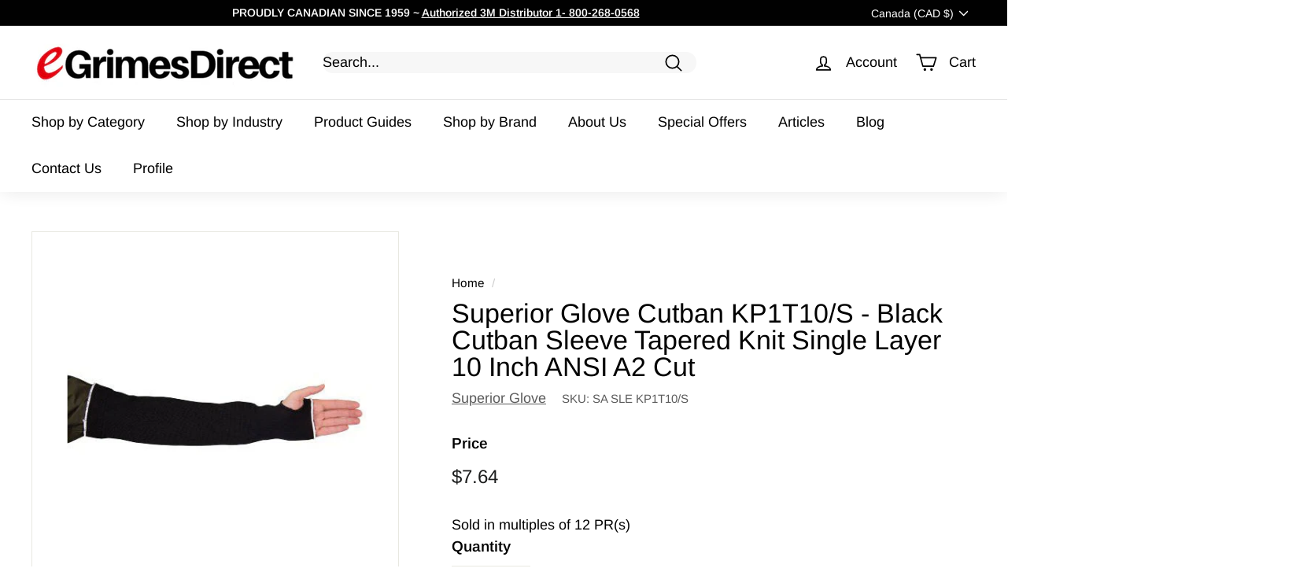

--- FILE ---
content_type: text/javascript; charset=utf-8
request_url: https://www.egrimesdirect.com/products/superior-glove-kp1t10-s.js?currency=CAD&country=CA
body_size: 602
content:
{"id":4293434277932,"title":"Superior Glove Cutban KP1T10\/S - Black Cutban Sleeve Tapered Knit Single Layer 10 Inch ANSI A2 Cut","handle":"superior-glove-kp1t10-s","description":"\u003cdiv\u003e\u003cimg style=\"margin: 5px;\" data-src=\"https:\/\/www.superiorglove.com\/static\/version1531844379\/frontend\/Demac\/spgl\/en_US\/images\/SafteyIcons\/ANSI-Cut-Level-A2.png\"\u003e\u003c\/div\u003e\u003cli class=\"extra-info\"\u003eBlack Cutban Sleeve Tapered Knit Single Layer 10 Inch ANSI A2 Cut\u003c\/li\u003e\u003ch2\u003e Product Information \u003c\/h2\u003e\u003ctable class=\"egrimes\"\u003e\n\u003ctr class=\"egrimes\"\u003e\n\u003ctd class=\"egrimes\" style=\"width:35%;\"\u003e Brand \u003c\/td\u003e\n\u003ctd class=\"egrimes\"\u003eSuperior Glove\u003c\/td\u003e\n\u003c\/tr\u003e\n\u003ctr class=\"egrimes\"\u003e\n\u003ctd class=\"egrimes\"\u003e Part # \u003c\/td\u003e\n\u003ctd class=\"egrimes\"\u003eKP1T10-S\u003c\/td\u003e\n\u003c\/tr\u003e\n\u003ctr class=\"egrimes\"\u003e\n\u003ctd class=\"egrimes\"\u003e Line \u003c\/td\u003e\n\u003ctd class=\"egrimes\"\u003eCutban\u003c\/td\u003e\n\u003c\/tr\u003e\n\u003ctr class=\"egrimes\"\u003e\n\u003ctd class=\"egrimes\"\u003e ANSI Cut Rating \u003c\/td\u003e\n\u003ctd class=\"egrimes\"\u003eCut 2\u003c\/td\u003e\n\u003c\/tr\u003e\n\u003ctr class=\"egrimes\"\u003e\n\u003ctd class=\"egrimes\"\u003e Application \u003c\/td\u003e\n\u003ctd class=\"egrimes\"\u003eAutomotive, Metal Fabrication, Metal Handling\u003c\/td\u003e\n\u003c\/tr\u003e\n\u003ctr class=\"egrimes\"\u003e\n\u003ctd class=\"egrimes\"\u003e Color \u003c\/td\u003e\n\u003ctd class=\"egrimes\"\u003eBlack\u003c\/td\u003e\n\u003c\/tr\u003e\n\u003ctr class=\"egrimes\"\u003e\n\u003ctd class=\"egrimes\"\u003e Material \u003c\/td\u003e\n\u003ctd class=\"egrimes\"\u003eTapered Knit\u003c\/td\u003e\n\u003c\/tr\u003e\n\u003ctr class=\"egrimes\"\u003e\n\u003ctd class=\"egrimes\"\u003e Origin Country \u003c\/td\u003e\n\u003ctd class=\"egrimes\"\u003eHN\u003c\/td\u003e\n\u003c\/tr\u003e\n\u003ctr class=\"egrimes\"\u003e\n\u003ctd class=\"egrimes\"\u003e Size \u003c\/td\u003e\n\u003ctd class=\"egrimes\"\u003eS\u003c\/td\u003e\n\u003c\/tr\u003e\n\u003c\/table\u003e   \u003ch2\u003eProduct Information\u003c\/h2\u003e\u003cli class=\"extra-info\"\u003eSingle-layer filament yarn tapered knit sleeves\u003c\/li\u003e\u003cli class=\"extra-info\"\u003e Elasticized STAYz-UP non-slip biceps\u003c\/li\u003e\u003cli class=\"extra-info\"\u003e Silicone-free and Lycra-free versions (#KP1T22SF) (#KP1T18LF)\u003c\/li\u003e\u003cli class=\"extra-info\"\u003e Not for spark and flame applications\u003c\/li\u003e\u003cli class=\"extra-info\"\u003e To limit the risk of allergic reactions, all of our Canadian-made gloves are now crafted with latex-free materials\u003c\/li\u003e\u003cli class=\"extra-info\"\u003e These Cutban sleeves are approved for 2.75 seconds of incidental heat contact at 500?F \/ 260?C.\u003c\/li\u003e\u003cli class=\"extra-info\"\u003e Available without thumbhole in the following lengths: 10\" (#KP1T10), 12\" (#KP1T12), 14\" (#KP1T14), 18\" (#KP1T18), 22\" (#KP1T22)\u003c\/li\u003e\u003cli class=\"extra-info\"\u003e Available without thumbhole in the following lengths: 10\" (#KP1T10TH), 12\" (#KP1T12TH) 18\" (#KP1T18TH), 22\" (#KP1T22TH)\u003c\/li\u003e\u003cli class=\"extra-info\"\u003e ?Thank you for finding us a better replacement for the cut sleeves we had been using\u003c\/li\u003e\u003cli class=\"extra-info\"\u003e the comfort of the sleeves you located for us helps with the worker acceptance which makes things much easier to implement.? - Len C., Corporate Safety Manager, Price Industries Limited.\u003c\/li\u003e\u003cli class=\"extra-info\"\u003e \"I have had nothing but good feedback (for KP1T18TH) so far\u003c\/li\u003e\u003cli class=\"extra-info\"\u003eThank you again for your services and quality products.\" - Julian Mc., RC-US EM HP EHS - Siemens Energy, Inc.\u003c\/li\u003e","published_at":"2019-12-03T12:18:56-05:00","created_at":"2019-10-21T10:45:49-04:00","vendor":"Superior Glove","type":"","tags":["ANSI Cut Rating_Cut 2","Color_Black","Line_Cutban","Material_Tapered Knit","SA","SA SLE","Size_S","Size_Small"],"price":764,"price_min":764,"price_max":764,"available":true,"price_varies":false,"compare_at_price":0,"compare_at_price_min":0,"compare_at_price_max":0,"compare_at_price_varies":false,"variants":[{"id":30928423551020,"title":"Default Title","option1":"Default Title","option2":null,"option3":null,"sku":"SA SLE KP1T10\/S","requires_shipping":true,"taxable":true,"featured_image":null,"available":true,"name":"Superior Glove Cutban KP1T10\/S - Black Cutban Sleeve Tapered Knit Single Layer 10 Inch ANSI A2 Cut","public_title":null,"options":["Default Title"],"price":764,"weight":5,"compare_at_price":0,"inventory_management":"shopify","barcode":"779406166411","requires_selling_plan":false,"selling_plan_allocations":[]}],"images":["\/\/cdn.shopify.com\/s\/files\/1\/2737\/7978\/files\/superior-glove-default-title-superior-glove-cutban-kp1t10-s-black-cutban-sleeve-tapered-knit-single-layer-10-inch-ansi-a2-cut-33468846571669.jpg?v=1764904466"],"featured_image":"\/\/cdn.shopify.com\/s\/files\/1\/2737\/7978\/files\/superior-glove-default-title-superior-glove-cutban-kp1t10-s-black-cutban-sleeve-tapered-knit-single-layer-10-inch-ansi-a2-cut-33468846571669.jpg?v=1764904466","options":[{"name":"Title","position":1,"values":["Default Title"]}],"url":"\/products\/superior-glove-kp1t10-s","media":[{"alt":"Superior Glove Cutban KP1T10\/S - Black Cutban Sleeve Tapered Knit Single Layer 10 Inch ANSI A2 Cut - eGrimesDirect","id":33468846571669,"position":1,"preview_image":{"aspect_ratio":1.0,"height":500,"width":500,"src":"https:\/\/cdn.shopify.com\/s\/files\/1\/2737\/7978\/files\/superior-glove-default-title-superior-glove-cutban-kp1t10-s-black-cutban-sleeve-tapered-knit-single-layer-10-inch-ansi-a2-cut-33468846571669.jpg?v=1764904466"},"aspect_ratio":1.0,"height":500,"media_type":"image","src":"https:\/\/cdn.shopify.com\/s\/files\/1\/2737\/7978\/files\/superior-glove-default-title-superior-glove-cutban-kp1t10-s-black-cutban-sleeve-tapered-knit-single-layer-10-inch-ansi-a2-cut-33468846571669.jpg?v=1764904466","width":500}],"requires_selling_plan":false,"selling_plan_groups":[]}

--- FILE ---
content_type: application/x-javascript; charset=utf-8
request_url: https://bundler.nice-team.net/app/shop/status/egrimesdirect.myshopify.com.js?1768221409
body_size: -182
content:
var bundler_settings_updated='1762084079c';

--- FILE ---
content_type: text/javascript
request_url: https://cdn.shopify.com/extensions/88ba62ee-1100-45e0-bd49-acad1a6cb4bc/sc-loyalty-rewards-49/assets/referralclaim-df9555c0.js
body_size: 820
content:
import{r as s,u as F,a as D,j as e,C as M,c as V,I as P,i as T,R as W}from"./i18n-81c37ae6.js";import{I as x}from"./Icon-8c5e01af.js";import{I as z}from"./InputField-cea0770c.js";import{B as J}from"./Button-d61d3a00.js";import{C as U}from"./CopyInput-e7348a2f.js";/* empty css              */import"./Loading-74983273.js";function q({customStyle:t}){var j,C,g,b,v;const y="referral-customer-details-list",[N,R]=s.useState(!0),[r,B]=s.useState(null),[c,I]=s.useState(null),[w,L]=s.useState(""),[h,f]=s.useState(""),{t:o}=F(),[E,u]=s.useState(null),_=window.BOLD&&window.BOLD.common.Shopify.shop.permanent_domain,p=t!=null&&t.editor?window.BOLD.common.Shopify.shop.permanent_domain:window.BOLD.common.Shopify.shop.domain,{data:n}=D(y,p);let O=n!=null&&n.moneyFormatWithCurrency?n.moneyFormatWithCurrency:"$";const d=new URLSearchParams(window.location.search).get("bold_referral_code");s.useEffect(()=>{d&&fetch(`https://${p}/apps/loyalties-widget/v2/${_}/frontend/referral-landing-page-list?bold_referral_code=${d}`).then(a=>a.json()).then(a=>B(a))},[d]);const k=r!=null&&r.referring_customer_name?r.referring_customer_name:o("referral_claim.friend"),$=()=>{if(!/^[^\s@]+@[^\s@]+\.[^\s@]+$/.test(w)){f(o("referral_claim.valid_email"));return}u(!0),fetch(`https://${p}/apps/loyalties-widget/v2/${_}/frontend/claim-referral-reward`,{method:"POST",headers:{"Content-Type":"application/json"},body:JSON.stringify({email:w,referringCustomerId:d})}).then(l=>l.json()).then(l=>{I(l),l.error_key&&f(o("referral_claim.already_customer")),u(!1)}).catch(l=>{console.error("Error:",l),u(!1)})};return e.jsx(e.Fragment,{children:N&&(t.preview==="on"&&(t!=null&&t.editor)||r!=null&&r.is_valid)?e.jsx("div",{children:e.jsx("div",{className:"tw-justify-center tw-items-center tw-flex tw-overflow-x-hidden tw-overflow-y-auto tw-fixed tw-inset-0 tw-z-50 tw-outline-none tw-focus:outline-none tw-bg-black tw-bg-opacity-50 tw-backdrop-blur-sm",children:e.jsxs(M,{className:"tw-relative tw-mx-10",customStyle:t,children:[c&&!c.error_key?e.jsxs("div",{className:"tw-p-10 tw-w-fit tw-text-center tw-mx-auto tw-flex tw-flex-col tw-justify-center tw-items-center",children:[e.jsx(x,{icon:"confetti"}),e.jsxs("div",{className:`tw-mx-10 tw-mb-10 tw-mt-12 tw-text-[${t.textColor}]`,children:[e.jsx("p",{style:{color:t.textColor},children:o("referral_claim.use_this_coupon")}),e.jsx("p",{style:{color:t.textColor},children:o("referral_claim.we_also_sent")})]}),e.jsx(U,{style:{color:t.textColor},small:!0,value:c==null?void 0:c.discount_code}),!((v=(b=(g=(C=(j=window.BOLD)==null?void 0:j.common)==null?void 0:C.Shopify)==null?void 0:g.shop)==null?void 0:b.customer)!=null&&v.id)&&e.jsx("p",{style:{color:t.textColor},className:"tw-mt-6 tw-cursor-pointer tw-underline tw-text-blue-600 tw-font-medium",href:"#",onClick:()=>window.location.replace(window.BOLD.common.Shopify.shop.url+"/account"),children:o("referral_claim.create_account")})]}):e.jsxs("div",{className:"tw-p-10 tw-w-fit tw-text-center tw-mx-auto tw-flex tw-flex-col tw-justify-center tw-items-center",children:[e.jsx(x,{icon:"confetti"}),e.jsx("h1",{style:{color:t.textColor},className:"tw-mt-12 tw-mb-2",children:o("referral_claim.sent_coupon",{customerName:k,currencySymbol:O,discountValue:r!=null&&r.discountValue?r==null?void 0:r.discountValue:n==null?void 0:n.discountValue})}),e.jsx("p",{style:{color:t.textColor},className:"tw-mb-14",children:o("referral_claim.enter_your_email")}),e.jsx(z,{style:{color:t.textColor},error:h,errorMessage:h,type:"text",placeholder:o("referral_claim.enter_email_address"),value:w,onChange:a=>{L(a.target.value),f("")}}),e.jsx(J,{className:"tw-w-full tw-mt-6",loading:E,onClick:$,children:o("referral_claim.claim")})]}),e.jsx("div",{onClick:()=>R(!1),className:"tw-absolute tw-top-8 tw-right-9 tw-cursor-pointer",children:e.jsx(x,{icon:"closeIcon"})})]})})}):null})}const i=document.getElementById("referralclaim"),m={backgroundColor:i.dataset.bgcolour,borderColor:i.dataset.bordercolour,textColor:i.dataset.textcolour,borderRadius:i.dataset.borderradius,editor:i.dataset.editor,preview:i.dataset.preview};V(i).render(e.jsx(P,{i18n:T,children:window.BOLD&&window.BOLD.common.Shopify.customer.id||m!=null&&m.editor?e.jsx(W.StrictMode,{children:e.jsx(q,{customStyle:m})}):null}));


--- FILE ---
content_type: text/javascript
request_url: https://cdn.shopify.com/extensions/88ba62ee-1100-45e0-bd49-acad1a6cb4bc/sc-loyalty-rewards-49/assets/Loading-74983273.js
body_size: -273
content:
import{j as s}from"./i18n-81c37ae6.js";/* empty css              */const n=({className:r="",button:a,color:t})=>s.jsx("div",{className:`tw-animate-spin   ${a?" tw-mx-0 tw-w-10 tw-h-10":" tw-mx-auto tw-w-20 tw-h-20 tw-m-10"} ${r}`,children:s.jsx("span",{className:"Polaris-Spinner Polaris-Spinner--sizeLarge",children:s.jsx("svg",{viewBox:"0 0 44 44",xmlns:"http://www.w3.org/2000/svg",children:s.jsx("path",{d:"M15.542 1.487A21.507 21.507 0 00.5 22c0 11.874 9.626 21.5 21.5 21.5 9.847 0 18.364-6.675 20.809-16.072a1.5 1.5 0 00-2.904-.756C37.803 34.755 30.473 40.5 22 40.5 11.783 40.5 3.5 32.217 3.5 22c0-8.137 5.3-15.247 12.942-17.65a1.5 1.5 0 10-.9-2.863z",style:{fill:t||"rgb(var(--color-foreground))"}})})})});export{n as L};


--- FILE ---
content_type: text/javascript
request_url: https://cdn.shopify.com/extensions/88ba62ee-1100-45e0-bd49-acad1a6cb4bc/sc-loyalty-rewards-49/assets/Icon-8c5e01af.js
body_size: 17447
content:
import{j as C}from"./i18n-81c37ae6.js";const s=({icon:L,className:e,data:r})=>{const o=r==null?void 0:r.accentColor;switch(L){case"copy":return C.jsx("svg",{width:"20",height:"20",viewBox:"0 0 20 20",fill:"currentColor",xmlns:"http://www.w3.org/2000/svg",children:C.jsx("path",{d:"M16.375 19.75H7.625C5.448 19.75 4.25 18.552 4.25 16.375V7.625C4.25 5.448 5.448 4.25 7.625 4.25H16.375C18.552 4.25 19.75 5.448 19.75 7.625V16.375C19.75 18.552 18.552 19.75 16.375 19.75ZM7.625 5.75C6.293 5.75 5.75 6.293 5.75 7.625V16.375C5.75 17.707 6.293 18.25 7.625 18.25H16.375C17.707 18.25 18.25 17.707 18.25 16.375V7.625C18.25 6.293 17.707 5.75 16.375 5.75H7.625ZM1.75 13V3.625C1.75 2.293 2.293 1.75 3.625 1.75H13C13.414 1.75 13.75 1.414 13.75 1C13.75 0.586 13.414 0.25 13 0.25H3.625C1.448 0.25 0.25 1.448 0.25 3.625V13C0.25 13.414 0.586 13.75 1 13.75C1.414 13.75 1.75 13.414 1.75 13Z"})});case"check":return C.jsx("svg",{width:"32",height:"32",viewBox:"0 0 32 32",fill:"rgb(var(--color-foreground))",xmlns:"http://www.w3.org/2000/svg",children:C.jsx("path",{d:"M12.0004 23.6669C11.999 23.6669 11.9977 23.6669 11.9964 23.6669C11.7297 23.6655 11.475 23.5589 11.287 23.3682L5.95371 17.9522C5.56571 17.5588 5.57105 16.9255 5.96438 16.5375C6.35772 16.1509 6.99238 16.1549 7.37904 16.5482L12.0044 21.2469L24.6257 8.62552C25.0164 8.23485 25.6497 8.23485 26.0404 8.62552C26.431 9.01619 26.431 9.64957 26.0404 10.0402L12.707 23.3736C12.5204 23.5616 12.2657 23.6669 12.0004 23.6669Z",fill:"rgb(var(--color-foreground))"})});case"alert":return C.jsxs("svg",{viewBox:"0 0 20 20",className:"tw-w-8 tw-h-8",class:"Polaris-Icon__Svg",focusable:"false",fill:"red","aria-hidden":"true",children:[C.jsx("path",{d:"M10 6a.75.75 0 0 1 .75.75v3.5a.75.75 0 0 1-1.5 0v-3.5a.75.75 0 0 1 .75-.75Z"}),C.jsx("path",{d:"M11 13a1 1 0 1 1-2 0 1 1 0 0 1 2 0Z"}),C.jsx("path",{"fill-rule":"evenodd",className:"red",d:"M17 10a7 7 0 1 1-14 0 7 7 0 0 1 14 0Zm-1.5 0a5.5 5.5 0 1 1-11 0 5.5 5.5 0 0 1 11 0Z"})]});case"warning":return C.jsx("svg",{width:"22",height:"21",viewBox:"0 0 22 21",fill:"#d48c3a",xmlns:"http://www.w3.org/2000/svg",children:C.jsx("path",{d:"M17.6916 20.75H4.3078C2.8688 20.75 1.56879 20.014 0.828793 18.781C0.0917929 17.551 0.0556484 16.0621 0.730648 14.7981L7.33661 2.44312C8.06961 1.07012 9.43974 0.250977 10.9977 0.250977C12.5557 0.250977 13.9256 1.07012 14.6586 2.44312L21.2646 14.7981C21.9416 16.0621 21.9057 17.551 21.1677 18.781C20.4327 20.014 19.1316 20.75 17.6916 20.75ZM10.9997 1.75C10.0037 1.75 9.12958 2.27293 8.66058 3.14893L2.05462 15.5039C1.62962 16.2989 1.65363 17.235 2.11663 18.009C2.58263 18.786 3.40177 19.249 4.30877 19.249H17.6928C18.5998 19.249 19.4197 18.785 19.8847 18.009C20.3477 17.236 20.3697 16.2999 19.9457 15.5039L13.3398 3.14893C12.8698 2.27293 11.9957 1.75 10.9997 1.75ZM11.7497 12V8C11.7497 7.586 11.4137 7.25 10.9997 7.25C10.5857 7.25 10.2497 7.586 10.2497 8V12C10.2497 12.414 10.5857 12.75 10.9997 12.75C11.4137 12.75 11.7497 12.414 11.7497 12ZM12.0197 15C12.0197 14.448 11.5727 14 11.0197 14H11.0097C10.4577 14 10.0146 14.448 10.0146 15C10.0146 15.552 10.4677 16 11.0197 16C11.5717 16 12.0197 15.552 12.0197 15Z",fill:"#d48c3a"})});case"closeIcon":return C.jsx("svg",{fill:"currentColor",className:e,width:"14",height:"14",viewBox:"0 0 14 14",xmlns:"http://www.w3.org/2000/svg",children:C.jsx("path",{d:"M1.6001 1.60059L7.0001 7.00059M12.4001 12.4006L7.0001 7.00059M7.0001 7.00059L12.4001 1.60059M7.0001 7.00059L1.6001 12.4006",stroke:"currentColor",strokeWidth:"1.4",strokeLinecap:"round",fill:"currentColor"})});case"confetti":return C.jsxs("svg",{width:"48",height:"48",viewBox:"0 0 48 48",fill:"none",xmlns:"http://www.w3.org/2000/svg",children:[C.jsxs("g",{clipPath:"url(#clip0_463_2495)",children:[C.jsx("path",{d:"M8 10H12",stroke:"#2C3E50",strokeWidth:"2.5",strokeLinecap:"round",strokeLinejoin:"round"}),C.jsx("path",{d:"M10 8V12",stroke:"#2C3E50",strokeWidth:"2.5",strokeLinecap:"round",strokeLinejoin:"round"}),C.jsx("path",{d:"M23 8L22 12",stroke:"#2C3E50",strokeWidth:"2.5",strokeLinecap:"round",strokeLinejoin:"round"}),C.jsx("path",{d:"M36 10H40",stroke:"#2C3E50",strokeWidth:"2.5",strokeLinecap:"round",strokeLinejoin:"round"}),C.jsx("path",{d:"M38 8V12",stroke:"#2C3E50",strokeWidth:"2.5",strokeLinecap:"round",strokeLinejoin:"round"}),C.jsx("path",{d:"M30 18L28 20",stroke:"#2C3E50",strokeWidth:"2.5",strokeLinecap:"round",strokeLinejoin:"round"}),C.jsx("path",{d:"M36 26L40 25",stroke:"#2C3E50",strokeWidth:"2.5",strokeLinecap:"round",strokeLinejoin:"round"}),C.jsx("path",{d:"M36 38H40",stroke:"#2C3E50",strokeWidth:"2.5",strokeLinecap:"round",strokeLinejoin:"round"}),C.jsx("path",{d:"M38 36V40",stroke:"#2C3E50",strokeWidth:"2.5",strokeLinecap:"round",strokeLinejoin:"round"}),C.jsx("path",{d:"M27.9996 33.036L14.9636 20L6.18361 39.16C6.01007 39.532 5.9552 39.9484 6.02645 40.3527C6.0977 40.7569 6.29162 41.1295 6.58188 41.4197C6.87214 41.71 7.24469 41.9039 7.64895 41.9752C8.05321 42.0464 8.4696 41.9915 8.84161 41.818L27.9996 33.036Z",stroke:"#2C3E50",strokeWidth:"2.5",strokeLinecap:"round",strokeLinejoin:"round"})]}),C.jsx("defs",{children:C.jsx("clipPath",{id:"clip0_463_2495",children:C.jsx("rect",{width:"48",height:"48",fill:"white"})})})]});case"placeholder":return C.jsxs("svg",{fill:"currentColor",width:"28",height:"30",className:e,xmlns:"http://www.w3.org/2000/svg",children:[C.jsx("path",{d:"M0.0208333333,12.4375 L0.0208333333,7.27083333 L24.9791667,7.27083333 L24.9791667,12.4375 L0.0208333333,12.4375 Z M1.02083333,11.4375 L23.9791667,11.4375 L23.9791667,8.27083333 L1.02083333,8.27083333 L1.02083333,11.4375 Z",id:"Stroke-1380",fill:"currentColor"}),C.jsx("path",{d:"M1.0625,24.9375 L1.0625,11.4375 L23.9375,11.4375 L23.9375,24.9375 L1.0625,24.9375 Z M2.0625,23.9375 L22.9375,23.9375 L22.9375,12.4375 L2.0625,12.4375 L2.0625,23.9375 Z",id:"Stroke-1381"}),C.jsx("polygon",{id:"Stroke-1382",points:"8.35416667 7.77083333 9.35416667 7.77083333 9.35416667 24.4375 8.35416667 24.4375"}),C.jsx("polygon",{id:"Stroke-1383",points:"16.6458333 24.4375 15.6458333 24.4375 15.6458333 7.77083333 16.6458333 7.77083333"}),C.jsx("path",{d:"M18.0395444,2.11633854 C17.2170869,1.29472287 15.8845714,1.29472287 15.0629556,2.11633854 C14.9751453,2.20405902 14.8680826,2.35651297 14.751343,2.56511774 C14.472738,3.06296324 14.1664736,3.82575641 13.8510581,4.7745101 C13.6332256,5.42973894 13.4240075,6.13363568 13.2312499,6.83778448 C13.2201645,6.87827954 13.2093674,6.91790623 13.1988652,6.95662252 C13.2376073,6.94611136 13.2772611,6.93530489 13.3177844,6.92420975 C14.021987,6.73140146 14.7259376,6.52213218 15.3812168,6.3042512 C16.3296313,5.98890248 17.0922404,5.68270652 17.5901562,5.40414642 C17.7988114,5.28741378 17.9513732,5.18034298 18.0392728,5.0924746 C18.860798,4.27000988 18.8607678,2.9375621 18.0395444,2.11633854 Z M18.746651,5.79930981 C18.5833335,5.96262742 18.3604929,6.11903616 18.0783956,6.27685616 C17.5129923,6.59317226 16.7001955,6.91951916 15.6967337,7.25317119 C15.0225524,7.47733711 14.302081,7.69151766 13.5818616,7.88871129 C13.3299682,7.95767886 13.0959893,8.01962831 12.8858189,8.07364715 C12.7592054,8.10618984 12.6682737,8.12895141 12.6189349,8.141012 L11.8190037,8.33655075 L12.014503,7.53660989 C12.0265602,7.48727451 12.0493154,7.39634926 12.0818492,7.26974493 C12.1358532,7.0595898 12.1977861,6.82562801 12.2667358,6.57375297 C12.4638784,5.8535861 12.6780073,5.13316718 12.9021243,4.45903473 C13.2358582,3.45518031 13.5622877,2.64216339 13.8786961,2.07676596 C14.0365491,1.7946948 14.1929995,1.57191427 14.3560299,1.40905078 C15.5679286,0.197152128 17.5333298,0.197152128 18.7464701,1.40905078 C19.9583687,2.62094942 19.9583687,4.58635064 18.746651,5.79930981 Z",id:"Stroke-1384"}),C.jsx("path",{d:"M6.25352994,5.79949089 C5.04088824,4.58684918 5.0412722,2.62130851 6.25371102,1.40886979 C7.4666702,0.197152128 9.43207141,0.197152128 10.6439701,1.40905078 C10.8084273,1.57350801 10.966088,1.79877955 11.1252719,2.08441585 C11.4401665,2.6494563 11.7651521,3.45972217 12.0974356,4.45900503 C12.3215941,5.13312126 12.5358104,5.8535258 12.7330683,6.57367868 C12.8020585,6.8255491 12.8640324,7.05950644 12.9180759,7.26965725 C12.9506333,7.39625806 12.9734062,7.48717992 12.9854731,7.53651198 L13.1811781,8.33659518 L12.3810651,8.141012 C12.3317263,8.12895141 12.2407946,8.10618984 12.1141811,8.07364715 C11.9040107,8.01962831 11.6700318,7.95767886 11.4181384,7.88871129 C10.697919,7.69151766 9.97744761,7.47733711 9.30326635,7.25317119 C8.29980448,6.91951916 7.48700767,6.59317226 6.92160444,6.27685616 C6.63950707,6.11903616 6.41666647,5.96262742 6.25352994,5.79949089 Z M11.768595,6.83785877 C11.5757169,6.13369598 11.366405,5.42978486 11.1485216,4.7745398 C10.8343751,3.82980083 10.5293777,3.06937018 10.2517606,2.57121987 C10.1337387,2.35944363 10.0255143,2.20480857 9.93686328,2.11615756 C9.11542859,1.29472287 7.78291314,1.29472287 6.96063672,2.11615756 C6.13884145,2.93795283 6.13858117,4.27032855 6.96063672,5.09238411 C7.04852208,5.18026947 7.20111696,5.28737371 7.40984384,5.40414642 C7.90775963,5.68270652 8.67036869,5.98890248 9.61878315,6.3042512 C10.2740624,6.52213218 10.978013,6.73140146 11.6822156,6.92420975 C11.7226804,6.93528888 11.7622782,6.94608017 11.8009671,6.95657702 C11.7904685,6.91789875 11.7796756,6.87831203 11.768595,6.83785877 Z",id:"Stroke-1385"})]});case"arrowLeft":return C.jsx("svg",{fill:"rgb(var(--color-foreground))",width:"9",height:"16",viewBox:"0 0 9 16",xmlns:"http://www.w3.org/2000/svg",children:C.jsx("path",{d:"M7.99978 15.75C7.80778 15.75 7.61575 15.6771 7.46975 15.5301L0.46975 8.53005C0.17675 8.23705 0.17675 7.76202 0.46975 7.46902L7.46975 0.469018C7.76275 0.176018 8.23779 0.176018 8.53079 0.469018C8.82379 0.762018 8.82379 1.23705 8.53079 1.53005L2.06081 8.00002L8.53079 14.47C8.82379 14.763 8.82379 15.238 8.53079 15.531C8.38379 15.677 8.19178 15.75 7.99978 15.75Z",fill:"rgb(var(--color-foreground))"})});case"arrowRight":return C.jsx("svg",{fill:"rgb(var(--color-foreground))",width:"9",height:"16",viewBox:"0 0 9 16",xmlns:"http://www.w3.org/2000/svg",style:{transform:"rotate(180deg)"},children:C.jsx("path",{d:"M7.99978 15.75C7.80778 15.75 7.61575 15.6771 7.46975 15.5301L0.46975 8.53005C0.17675 8.23705 0.17675 7.76202 0.46975 7.46902L7.46975 0.469018C7.76275 0.176018 8.23779 0.176018 8.53079 0.469018C8.82379 0.762018 8.82379 1.23705 8.53079 1.53005L2.06081 8.00002L8.53079 14.47C8.82379 14.763 8.82379 15.238 8.53079 15.531C8.38379 15.677 8.19178 15.75 7.99978 15.75Z",fill:"rgb(var(--color-foreground))"})});case"arrowUp":return C.jsx("svg",{fill:"rgb(var(--color-foreground))",width:"9",height:"16",viewBox:"0 0 9 16",xmlns:"http://www.w3.org/2000/svg",style:{transform:"rotate(90deg)"},children:C.jsx("path",{d:"M7.99978 15.75C7.80778 15.75 7.61575 15.6771 7.46975 15.5301L0.46975 8.53005C0.17675 8.23705 0.17675 7.76202 0.46975 7.46902L7.46975 0.469018C7.76275 0.176018 8.23779 0.176018 8.53079 0.469018C8.82379 0.762018 8.82379 1.23705 8.53079 1.53005L2.06081 8.00002L8.53079 14.47C8.82379 14.763 8.82379 15.238 8.53079 15.531C8.38379 15.677 8.19178 15.75 7.99978 15.75Z",fill:"rgb(var(--color-foreground))"})});case"arrowDown":return C.jsx("svg",{className:e,width:"9",height:"16",viewBox:"0 0 9 16",xmlns:"http://www.w3.org/2000/svg",style:{transform:"rotate(-90deg)"},children:C.jsx("path",{d:"M7.99978 15.75C7.80778 15.75 7.61575 15.6771 7.46975 15.5301L0.46975 8.53005C0.17675 8.23705 0.17675 7.76202 0.46975 7.46902L7.46975 0.469018C7.76275 0.176018 8.23779 0.176018 8.53079 0.469018C8.82379 0.762018 8.82379 1.23705 8.53079 1.53005L2.06081 8.00002L8.53079 14.47C8.82379 14.763 8.82379 15.238 8.53079 15.531C8.38379 15.677 8.19178 15.75 7.99978 15.75Z",fill:"rgb(var(--color-foreground))"})});case"inputArrow":return C.jsxs("svg",{xmlns:"http://www.w3.org/2000/svg",width:"50",height:"30",viewBox:"0 0 20 20",children:[C.jsx("path",{d:"M10.884 4.323a1.25 1.25 0 0 0-1.768 0l-2.646 2.647a.75.75 0 0 0 1.06 1.06l2.47-2.47 2.47 2.47a.75.75 0 1 0 1.06-1.06l-2.646-2.647Z"}),C.jsx("path",{d:"m13.53 13.03-2.646 2.647a1.25 1.25 0 0 1-1.768 0l-2.646-2.647a.75.75 0 0 1 1.06-1.06l2.47 2.47 2.47-2.47a.75.75 0 0 1 1.06 1.06Z"})]});case"coupon":return C.jsxs("svg",{width:"48",height:"48",viewBox:"0 0 48 48",fill:"rgb(var(--color-foreground))",xmlns:"http://www.w3.org/2000/svg",children:[C.jsx("path",{d:"M33.5625 8.55208H32.2757C32.5101 8.09654 32.6563 7.58783 32.6563 7.04167C32.6563 5.20983 31.1664 3.71875 29.3333 3.71875C28.3401 3.71875 27.4061 4.16098 26.7644 4.94036C26.7318 4.98144 25.3736 6.78668 24.5 7.9491C23.6252 6.78547 22.2658 4.97782 22.2271 4.9307C21.594 4.15978 20.6599 3.71875 19.6667 3.71875C17.8336 3.71875 16.3438 5.20983 16.3438 7.04167C16.3438 7.58783 16.4887 8.09654 16.7243 8.55208H15.4375C13.9392 8.55208 12.7188 9.77129 12.7188 11.2708V15.5C12.7188 16.0003 13.1248 16.4063 13.625 16.4063H13.9271V22.75C13.9271 25.6718 15.5366 27.2813 18.4583 27.2813H30.5417C33.4634 27.2813 35.0729 25.6718 35.0729 22.75V16.4063H35.375C35.8753 16.4063 36.2813 16.0003 36.2813 15.5V11.2708C36.2813 9.77129 35.0608 8.55208 33.5625 8.55208ZM34.4688 11.2708V14.5938H25.4063V10.3646H29.3333H33.5625C34.0615 10.3646 34.4688 10.7706 34.4688 11.2708ZM28.1721 6.08342C28.4645 5.72817 28.8766 5.53125 29.3333 5.53125C30.1659 5.53125 30.8438 6.20913 30.8438 7.04167C30.8438 7.87421 30.1659 8.55208 29.3333 8.55208H26.3149C27.1305 7.467 28.1153 6.15713 28.1721 6.08342ZM18.1563 7.04167C18.1563 6.20913 18.8341 5.53125 19.6667 5.53125C20.1234 5.53125 20.5355 5.72697 20.8122 6.0641C20.8786 6.14989 21.8671 7.46458 22.6851 8.55208H19.6667C18.8341 8.55208 18.1563 7.87421 18.1563 7.04167ZM14.5313 11.2708C14.5313 10.7706 14.9385 10.3646 15.4375 10.3646H19.6667H23.5938V14.5938H14.5313V11.2708ZM15.7396 22.75V16.4063H23.5938V25.4688H18.4583C16.5528 25.4688 15.7396 24.6555 15.7396 22.75ZM33.2604 22.75C33.2604 24.6555 32.4472 25.4688 30.5417 25.4688H25.4063V16.4063H33.2604V22.75Z",fill:"rgb(var(--color-foreground))"}),C.jsx("path",{d:"M43.8297 31.5859C42.4718 30.8359 40.8616 30.8559 39.5221 31.6399L35.481 34.0039C34.8472 32.2559 33.1344 31 31.1282 31H19.8462C18.5313 31 17.3354 31.46 16.3754 32.198C15.717 31.47 14.7651 31 13.6923 31H9.58975C7.61026 31 6 32.57 6 34.5V42.5C6 44.43 7.61026 46 9.58975 46H13.6923C14.7631 46 15.717 45.53 16.3754 44.802C17.3354 45.54 18.5313 46 19.8462 46H31.3272C33.5302 46 35.6923 45.26 37.4154 43.918L44.3959 38.4719C45.4154 37.6759 46 36.4881 46 35.2161C46 33.6941 45.1877 32.3359 43.8297 31.5859ZM14.2051 42.5C14.2051 42.776 13.9754 43 13.6923 43H9.58975C9.30667 43 9.07692 42.776 9.07692 42.5V34.5C9.07692 34.224 9.30667 34 9.58975 34H13.6923C13.9754 34 14.2051 34.224 14.2051 34.5V36.5V40.5V42.5ZM42.4718 36.1299L35.4913 41.574C34.3139 42.492 32.8349 42.998 31.3251 42.998H19.8462C18.4328 42.998 17.282 41.8761 17.282 40.4981V36.498C17.282 35.12 18.4328 33.9981 19.8462 33.9981H31.1282C31.9774 33.9981 32.6667 34.67 32.6667 35.498C32.6667 36.326 31.9774 36.9981 31.1282 36.9981H23.9487C23.0995 36.9981 22.4103 37.67 22.4103 38.498C22.4103 39.326 23.0995 39.998 23.9487 39.998H31.1282C32.8574 39.998 34.3692 39.0659 35.159 37.6899L41.1057 34.2119C41.6431 33.8939 42.1292 34.0961 42.3139 34.1961C42.4964 34.2981 42.9231 34.6001 42.9231 35.2161C42.9231 35.5741 42.759 35.9079 42.4718 36.1299Z",fill:"rgb(var(--color-foreground))"})]});case"tierstar":return C.jsx("svg",{width:"48",height:"48",viewBox:"0 0 48 48",fill:"rgb(var(--color-foreground))",xmlns:"http://www.w3.org/2000/svg",children:C.jsx("path",{d:"M36.146 37.5C35.67 37.5 35.1881 37.386 34.7461 37.152L29.2561 34.28L23.8479 37.15C22.8259 37.686 21.6061 37.596 20.6721 36.916C19.7381 36.236 19.2821 35.108 19.4761 33.972L20.522 27.902L15.9719 23.542C15.1719 22.762 14.8859 21.62 15.2319 20.558C15.5759 19.496 16.4779 18.734 17.5859 18.574L23.9141 17.658L26.592 12.176C27.104 11.142 28.1379 10.5 29.2959 10.5C30.4499 10.5 31.486 11.142 31.998 12.176L34.74 17.7061L41.0039 18.574C42.1119 18.734 43.0139 19.494 43.3579 20.558C43.7039 21.62 43.4179 22.764 42.6179 23.542L38.042 27.9821L39.116 33.978C39.312 35.116 38.852 36.242 37.918 36.92C37.388 37.304 36.77 37.5 36.146 37.5ZM29.292 31.29C29.756 31.29 30.222 31.4 30.646 31.624L36.136 34.496L35.1079 28.412C34.9439 27.468 35.256 26.5 35.948 25.83L40.5239 21.39L34.2419 20.6281C33.2919 20.4921 32.4699 19.896 32.0459 19.036L29.3059 13.51C29.3019 13.502 29.2981 13.498 29.2981 13.498L26.5339 19.04C26.1119 19.896 25.2901 20.492 24.3401 20.63L18.012 21.546L22.636 25.832C23.324 26.5 23.64 27.464 23.478 28.412L22.4319 34.486L27.9399 31.626C28.3659 31.4 28.83 31.29 29.292 31.29ZM15.5 34C15.5 33.172 14.828 32.5 14 32.5H6C5.172 32.5 4.5 33.172 4.5 34C4.5 34.828 5.172 35.5 6 35.5H14C14.828 35.5 15.5 34.828 15.5 34ZM11.5 24C11.5 23.172 10.828 22.5 10 22.5H6C5.172 22.5 4.5 23.172 4.5 24C4.5 24.828 5.172 25.5 6 25.5H10C10.828 25.5 11.5 24.828 11.5 24ZM15.5 14C15.5 13.172 14.828 12.5 14 12.5H6C5.172 12.5 4.5 13.172 4.5 14C4.5 14.828 5.172 15.5 6 15.5H14C14.828 15.5 15.5 14.828 15.5 14Z",fill:"rgb(var(--color-foreground))"})});case"medalstar":return C.jsx("svg",{width:"48",height:"48",viewBox:"0 0 48 48",fill:"rgb(var(--color-foreground))",xmlns:"http://www.w3.org/2000/svg",children:C.jsx("path",{d:"M43.3143 5.27802C43.0503 4.79802 42.5463 4.5 42.0003 4.5H32.0003C31.4863 4.5 31.0102 4.76198 30.7342 5.19598L24.7942 14.54C24.5302 14.526 24.2683 14.5 24.0003 14.5C23.7323 14.5 23.4703 14.526 23.2063 14.54L17.2664 5.19598C16.9904 4.76198 16.5143 4.5 16.0003 4.5H6.00029C5.45429 4.5 4.95032 4.79802 4.68632 5.27802C4.42232 5.75802 4.44217 6.34202 4.73417 6.80402L12.9124 19.676C10.7864 22.2 9.50029 25.45 9.50029 29C9.50029 36.996 16.0043 43.5 24.0003 43.5C31.9963 43.5 38.5003 36.996 38.5003 29C38.5003 25.45 37.2142 22.2 35.0882 19.676L43.2664 6.80402C43.5584 6.34202 43.5783 5.75802 43.3143 5.27802ZM15.1763 7.5L19.9922 15.076C18.2022 15.592 16.5564 16.444 15.1224 17.562L8.73222 7.5H15.1763ZM24.0003 40.5C17.6583 40.5 12.5003 35.342 12.5003 29C12.5003 22.658 17.6583 17.5 24.0003 17.5C30.3423 17.5 35.5003 22.658 35.5003 29C35.5003 35.342 30.3423 40.5 24.0003 40.5ZM32.8782 17.562C31.4442 16.446 29.7983 15.592 28.0083 15.076L32.8243 7.5H39.2703L32.8782 17.562ZM29.6424 25.654L27.0862 25.284L25.9864 23.066C25.6104 22.306 24.8503 21.834 24.0003 21.834C23.1503 21.834 22.3904 22.306 22.0164 23.064L20.9144 25.284L18.3582 25.654C17.5362 25.772 16.8642 26.338 16.6082 27.13C16.3502 27.92 16.5622 28.772 17.1582 29.352L19.0042 31.142L18.5843 33.572C18.4403 34.408 18.7742 35.238 19.4602 35.738C20.1462 36.238 21.0382 36.308 21.7962 35.912L24.0022 34.758L26.2083 35.912C26.5343 36.082 26.8883 36.168 27.2403 36.168C27.6983 36.168 28.1543 36.024 28.5423 35.74C29.2303 35.24 29.5643 34.41 29.4183 33.578L28.9983 31.142L30.8443 29.35C31.4423 28.77 31.6523 27.92 31.3943 27.128C31.1363 26.338 30.4644 25.772 29.6424 25.654ZM23.2962 24.396C23.2962 24.398 23.2962 24.396 23.2962 24.396V24.396ZM26.5943 29.294C26.0783 29.792 25.8444 30.51 25.9664 31.216L26.1902 32.516L25.0064 31.896C24.3784 31.568 23.6242 31.568 22.9942 31.896L21.8103 32.516L22.0342 31.214C22.1562 30.51 21.9202 29.79 21.4082 29.294L20.4644 28.38L21.7723 28.19C22.4783 28.09 23.0883 27.648 23.4063 27.008L23.9983 25.814L24.5904 27.008C24.9084 27.646 25.5202 28.088 26.2222 28.188L27.5323 28.378L26.5943 29.294Z",fill:"rgb(var(--color-foreground))"})});case"points":return C.jsxs("svg",{width:"48",height:"48",viewBox:"0 0 48 48",fill:"rgb(var(--color-foreground))",xmlns:"http://www.w3.org/2000/svg",children:[C.jsx("path",{d:"M41.384 31.0859C40.06 30.3359 38.49 30.3559 37.184 31.1399L33.244 33.5039C32.626 31.7559 30.956 30.5 29 30.5H18C16.718 30.5 15.552 30.96 14.616 31.698C13.974 30.97 13.046 30.5 12 30.5H8C6.07 30.5 4.5 32.07 4.5 34V42C4.5 43.93 6.07 45.5 8 45.5H12C13.044 45.5 13.974 45.03 14.616 44.302C15.552 45.04 16.718 45.5 18 45.5H29.194C31.342 45.5 33.45 44.76 35.13 43.418L41.936 37.9719C42.93 37.1759 43.5 35.9881 43.5 34.7161C43.5 33.1941 42.708 31.8359 41.384 31.0859ZM12.5 42C12.5 42.276 12.276 42.5 12 42.5H8C7.724 42.5 7.5 42.276 7.5 42V34C7.5 33.724 7.724 33.5 8 33.5H12C12.276 33.5 12.5 33.724 12.5 34V36V40V42ZM40.06 35.6299L33.254 41.074C32.106 41.992 30.664 42.498 29.192 42.498H18C16.622 42.498 15.5 41.376 15.5 39.998V35.998C15.5 34.62 16.622 33.498 18 33.498H29C29.828 33.498 30.5 34.17 30.5 34.998C30.5 35.826 29.828 36.498 29 36.498H22C21.172 36.498 20.5 37.17 20.5 37.998C20.5 38.826 21.172 39.498 22 39.498H29C30.686 39.498 32.16 38.5659 32.93 37.1899L38.728 33.7119C39.252 33.3939 39.726 33.596 39.906 33.696C40.084 33.798 40.5 34.1001 40.5 34.7161C40.5 35.0741 40.34 35.4079 40.06 35.6299ZM24 27.5C30.892 27.5 36.5 21.892 36.5 15C36.5 8.108 30.892 2.5 24 2.5C17.108 2.5 11.5 8.108 11.5 15C11.5 21.892 17.108 27.5 24 27.5ZM24 5.5C29.238 5.5 33.5 9.762 33.5 15C33.5 20.238 29.238 24.5 24 24.5C18.762 24.5 14.5 20.238 14.5 15C14.5 9.762 18.762 5.5 24 5.5Z",fill:"rgb(var(--color-foreground))"}),C.jsx("mask",{id:"path-2-inside-1_392_551",fill:"white",children:C.jsx("path",{d:"M24.4671 7.76965C24.494 7.35387 24.1782 6.99131 23.7617 7.00373C22.4342 7.0433 21.133 7.41304 19.9781 8.08474C18.8232 8.75645 17.8584 9.70456 17.1676 10.8389C16.9509 11.1947 17.1098 11.6485 17.4845 11.8308V11.8308C17.8592 12.013 18.3071 11.854 18.5316 11.503C19.086 10.636 19.8408 9.91003 20.7367 9.389C21.6325 8.86798 22.6368 8.57087 23.6645 8.51766C24.0806 8.49612 24.4403 8.18543 24.4671 7.76965V7.76965Z"})}),C.jsx("path",{d:"M24.4671 7.76965C24.494 7.35387 24.1782 6.99131 23.7617 7.00373C22.4342 7.0433 21.133 7.41304 19.9781 8.08474C18.8232 8.75645 17.8584 9.70456 17.1676 10.8389C16.9509 11.1947 17.1098 11.6485 17.4845 11.8308V11.8308C17.8592 12.013 18.3071 11.854 18.5316 11.503C19.086 10.636 19.8408 9.91003 20.7367 9.389C21.6325 8.86798 22.6368 8.57087 23.6645 8.51766C24.0806 8.49612 24.4403 8.18543 24.4671 7.76965V7.76965Z",stroke:"rgb(var(--color-foreground))",strokeWidth:"6",mask:"url(#path-2-inside-1_392_551)"}),C.jsx("mask",{id:"path-3-inside-2_392_551",fill:"white",children:C.jsx("path",{d:"M19.5343 20.7059C19.2775 21.034 19.3336 21.5115 19.6844 21.7363C20.7269 22.4042 21.9134 22.8229 23.1513 22.955C24.64 23.1139 26.1435 22.8518 27.4906 22.1986C28.8378 21.5453 29.9746 20.5272 30.7718 19.2599C31.4347 18.2061 31.8406 17.0152 31.9618 15.783C32.0025 15.3684 31.6623 15.0286 31.2457 15.027V15.027C30.8291 15.0255 30.4946 15.3632 30.4447 15.7768C30.3303 16.7262 30.0071 17.6418 29.4946 18.4565C28.8478 19.4848 27.9254 20.3109 26.8323 20.8409C25.7392 21.371 24.5194 21.5836 23.3114 21.4547C22.3544 21.3526 21.4353 21.0393 20.619 20.5413C20.2634 20.3242 19.7911 20.3778 19.5343 20.7059V20.7059Z"})}),C.jsx("path",{d:"M19.5343 20.7059C19.2775 21.034 19.3336 21.5115 19.6844 21.7363C20.7269 22.4042 21.9134 22.8229 23.1513 22.955C24.64 23.1139 26.1435 22.8518 27.4906 22.1986C28.8378 21.5453 29.9746 20.5272 30.7718 19.2599C31.4347 18.2061 31.8406 17.0152 31.9618 15.783C32.0025 15.3684 31.6623 15.0286 31.2457 15.027V15.027C30.8291 15.0255 30.4946 15.3632 30.4447 15.7768C30.3303 16.7262 30.0071 17.6418 29.4946 18.4565C28.8478 19.4848 27.9254 20.3109 26.8323 20.8409C25.7392 21.371 24.5194 21.5836 23.3114 21.4547C22.3544 21.3526 21.4353 21.0393 20.619 20.5413C20.2634 20.3242 19.7911 20.3778 19.5343 20.7059V20.7059Z",stroke:"rgb(var(--color-foreground))",strokeWidth:"6",mask:"url(#path-3-inside-2_392_551)"})]});case"star":return C.jsx("svg",{width:"38",height:"37",viewBox:"0 0 38 37",fill:"rgb(var(--color-foreground))",xmlns:"http://www.w3.org/2000/svg",children:C.jsx("path",{d:"M17.0979 1.8541C17.6966 0.0114822 20.3034 0.0114799 20.9021 1.8541L23.9393 11.2016C24.2071 12.0257 24.975 12.5836 25.8414 12.5836H35.67C37.6074 12.5836 38.413 15.0628 36.8456 16.2016L28.8941 21.9787C28.1931 22.488 27.8998 23.3907 28.1675 24.2148L31.2047 33.5623C31.8034 35.4049 29.6945 36.9372 28.127 35.7984L20.1756 30.0213C19.4746 29.512 18.5254 29.512 17.8244 30.0213L9.87295 35.7984C8.30553 36.9372 6.19656 35.4049 6.79527 33.5623L9.83246 24.2148C10.1002 23.3907 9.80689 22.488 9.10592 21.9787L1.15444 16.2016C-0.412985 15.0628 0.392565 12.5836 2.33001 12.5836H12.1586C13.025 12.5836 13.7929 12.0257 14.0607 11.2016L17.0979 1.8541Z",fill:"rgb(var(--color-foreground))"})});case"facebook":return C.jsx("svg",{className:"facebook-icon",width:"32",height:"32",viewBox:"0 0 24 24",fill:"none",xmlns:"http://www.w3.org/2000/svg",children:C.jsx("path",{d:"M22.0002 12.0002C22.0002 16.9902 18.3402 21.1302 13.5602 21.8802V15.0002H16.0002L16.4502 12.0002H13.5602V10.1202C13.5602 9.33022 13.9502 8.56023 15.1902 8.56023H16.4502V6.19023C16.4502 6.19023 15.3102 5.99023 14.2102 5.99023C11.9302 5.99023 10.4302 7.28022 10.4302 9.79022V11.9902H8.01023V14.9902H10.4302V21.8702C5.65023 21.1202 1.99023 16.9802 1.99023 11.9902C1.99023 6.47023 6.47024 1.99023 11.9902 1.99023C17.5102 1.99023 21.9902 6.47023 21.9902 11.9902",fill:"#2C6DFF",className:"facebook-icon"})});case"instagram":return C.jsx("svg",{className:"instagram-icon",width:"32",height:"32",viewBox:"0 0 32 32",fill:"none",xmlns:"http://www.w3.org/2000/svg",children:C.jsx("path",{d:"M27.9202 11.0537C27.8269 9.13365 27.3869 7.427 25.9869 6.027C24.5869 4.627 22.8802 4.18701 20.9602 4.09367C18.9735 3.98701 13.0402 3.98701 11.0669 4.09367C9.14686 4.18701 7.45354 4.627 6.04021 6.027C4.62687 7.427 4.20019 9.13365 4.10686 11.0537C4.00019 13.0403 4.00019 18.9737 4.10686 20.9603C4.20019 22.8803 4.64021 24.587 6.04021 25.987C7.45354 27.387 9.14686 27.827 11.0669 27.9203C13.0535 28.027 18.9869 28.027 20.9602 27.9203C22.8802 27.827 24.5869 27.387 25.9869 25.987C27.3869 24.587 27.8269 22.8803 27.9202 20.9603C28.0269 18.9737 28.0269 13.0403 27.9202 11.067V11.0537ZM16.0002 22.3337C12.5069 22.3337 9.66687 19.4937 9.66687 16.0003C9.66687 12.507 12.5069 9.667 16.0002 9.667C19.4935 9.667 22.3335 12.507 22.3335 16.0003C22.3335 19.4937 19.4935 22.3337 16.0002 22.3337ZM23.3602 10.0003C22.6269 10.0003 22.0269 9.40033 22.0269 8.667C22.0269 7.93366 22.6135 7.33366 23.3602 7.33366C24.0935 7.33366 24.6935 7.93366 24.6935 8.667C24.6935 9.40033 24.0935 10.0003 23.3602 10.0003ZM20.3335 16.0003C20.3335 18.387 18.3869 20.3337 16.0002 20.3337C13.6135 20.3337 11.6669 18.387 11.6669 16.0003C11.6669 13.6137 13.6135 11.667 16.0002 11.667C18.3869 11.667 20.3335 13.6137 20.3335 16.0003Z",fill:"#FF47B8",className:"instagram-icon"})});case"twitter":return C.jsxs("svg",{className:"twitter-icon",width:"32",height:"32",viewBox:"0 0 32 32",fill:"none",xmlns:"http://www.w3.org/2000/svg",children:[C.jsx("g",{clipPath:"url(#clip0_371_454)",children:C.jsx("path",{d:"M11.0228 4C11.2053 4.00008 11.3859 4.03763 11.5533 4.11033C11.7207 4.18304 11.8714 4.28934 11.9961 4.42267L12.0974 4.54533L17.7961 12.316L25.7241 4.39067C25.9641 4.15154 26.286 4.0127 26.6246 4.00236C26.9632 3.99202 27.2931 4.11095 27.5472 4.335C27.8012 4.55904 27.9605 4.8714 27.9926 5.20863C28.0248 5.54586 27.9273 5.88268 27.7201 6.15067L27.6094 6.276L19.3921 14.492L27.7414 25.8787C27.8797 26.0674 27.9659 26.2891 27.9913 26.5216C28.0168 26.7542 27.9806 26.9893 27.8864 27.2034C27.7923 27.4176 27.6434 27.6032 27.4549 27.7416C27.2663 27.88 27.0446 27.9664 26.8121 27.992L26.6668 28H20.9774C20.7949 27.9999 20.6143 27.9624 20.4469 27.8897C20.2795 27.817 20.1288 27.7107 20.0041 27.5773L19.9028 27.4547L14.2014 19.6827L6.27611 27.6093C6.03617 27.8485 5.7142 27.9873 5.3756 27.9976C5.037 28.008 4.70716 27.889 4.45307 27.665C4.19899 27.441 4.0397 27.1286 4.00758 26.7914C3.97545 26.4541 4.07289 26.1173 4.28011 25.8493L4.39078 25.724L12.6054 17.5067L4.25878 6.12133C4.12052 5.93264 4.03434 5.7109 4.00889 5.47837C3.98344 5.24583 4.01961 5.0107 4.11378 4.79657C4.20794 4.58244 4.35678 4.39685 4.54536 4.25843C4.73393 4.12002 4.9556 4.03365 5.18811 4.008L5.33344 4H11.0228Z",fill:"black",className:"twitter-icon"})}),C.jsx("defs",{children:C.jsx("clipPath",{id:"clip0_371_454",children:C.jsx("rect",{width:"32",height:"32",fill:"white"})})})]});case"birthday":return C.jsx("svg",{width:"32",height:"32",viewBox:"0 0 32 32",fill:"rgb(var(--color-foreground))",xmlns:"http://www.w3.org/2000/svg",children:C.jsx("path",{d:"M26 8.33333H24.5801C24.8387 7.83067 25 7.26933 25 6.66667C25 4.64533 23.356 3 21.3333 3C20.2373 3 19.2067 3.48798 18.4987 4.34798C18.4627 4.39332 16.964 6.3853 16 7.66797C15.0347 6.38397 13.5347 4.38932 13.492 4.33732C12.7934 3.48665 11.7627 3 10.6667 3C8.644 3 7 4.64533 7 6.66667C7 7.26933 7.15992 7.83067 7.41992 8.33333H6C4.34667 8.33333 3 9.67867 3 11.3333V16C3 16.552 3.448 17 4 17H4.33333V24C4.33333 27.224 6.10933 29 9.33333 29H22.6667C25.8907 29 27.6667 27.224 27.6667 24V17H28C28.552 17 29 16.552 29 16V11.3333C29 9.67867 27.6533 8.33333 26 8.33333ZM27 11.3333V15H17V10.3333H21.3333H26C26.5507 10.3333 27 10.7813 27 11.3333ZM20.0519 5.60929C20.3746 5.21729 20.8293 5 21.3333 5C22.252 5 23 5.748 23 6.66667C23 7.58533 22.252 8.33333 21.3333 8.33333H18.0026C18.9026 7.136 19.9893 5.69063 20.0519 5.60929ZM9 6.66667C9 5.748 9.748 5 10.6667 5C11.1707 5 11.6253 5.21597 11.9307 5.58797C12.004 5.68264 13.0947 7.13333 13.9974 8.33333H10.6667C9.748 8.33333 9 7.58533 9 6.66667ZM5 11.3333C5 10.7813 5.44933 10.3333 6 10.3333H10.6667H15V15H5V11.3333ZM6.33333 24V17H15V27H9.33333C7.23067 27 6.33333 26.1027 6.33333 24ZM25.6667 24C25.6667 26.1027 24.7693 27 22.6667 27H17V17H25.6667V24Z",fill:"rgb(var(--color-foreground))"})});case"birthdayBox":return C.jsx("svg",{width:"48",height:"48",viewBox:"0 0 32 34",fill:"rgb(var(--color-foreground))",xmlns:"http://www.w3.org/2000/svg",children:C.jsx("path",{d:"M26 8.33333H24.5801C24.8387 7.83067 25 7.26933 25 6.66667C25 4.64533 23.356 3 21.3333 3C20.2373 3 19.2067 3.48798 18.4987 4.34798C18.4627 4.39332 16.964 6.3853 16 7.66797C15.0347 6.38397 13.5347 4.38932 13.492 4.33732C12.7934 3.48665 11.7627 3 10.6667 3C8.644 3 7 4.64533 7 6.66667C7 7.26933 7.15992 7.83067 7.41992 8.33333H6C4.34667 8.33333 3 9.67867 3 11.3333V16C3 16.552 3.448 17 4 17H4.33333V24C4.33333 27.224 6.10933 29 9.33333 29H22.6667C25.8907 29 27.6667 27.224 27.6667 24V17H28C28.552 17 29 16.552 29 16V11.3333C29 9.67867 27.6533 8.33333 26 8.33333ZM27 11.3333V15H17V10.3333H21.3333H26C26.5507 10.3333 27 10.7813 27 11.3333ZM20.0519 5.60929C20.3746 5.21729 20.8293 5 21.3333 5C22.252 5 23 5.748 23 6.66667C23 7.58533 22.252 8.33333 21.3333 8.33333H18.0026C18.9026 7.136 19.9893 5.69063 20.0519 5.60929ZM9 6.66667C9 5.748 9.748 5 10.6667 5C11.1707 5 11.6253 5.21597 11.9307 5.58797C12.004 5.68264 13.0947 7.13333 13.9974 8.33333H10.6667C9.748 8.33333 9 7.58533 9 6.66667ZM5 11.3333C5 10.7813 5.44933 10.3333 6 10.3333H10.6667H15V15H5V11.3333ZM6.33333 24V17H15V27H9.33333C7.23067 27 6.33333 26.1027 6.33333 24ZM25.6667 24C25.6667 26.1027 24.7693 27 22.6667 27H17V17H25.6667V24Z",fill:"rgb(var(--color-foreground))"})});case"signup":return C.jsx("svg",{width:"32",height:"32",viewBox:"0 0 32 32",fill:"rgb(var(--color-foreground))",xmlns:"http://www.w3.org/2000/svg",children:C.jsx("path",{d:"M30.3332 16.0003C30.3332 8.09633 23.9038 1.66699 15.9998 1.66699C8.09584 1.66699 1.6665 8.09633 1.6665 16.0003C1.6665 20.627 3.8785 24.7364 7.29183 27.3591C7.29716 27.3644 7.30521 27.3671 7.31055 27.3724C9.72521 29.2217 12.7318 30.3337 16.0011 30.3337C19.2705 30.3337 22.2772 29.2217 24.6919 27.3724C24.6972 27.3671 24.7051 27.3644 24.7104 27.3591C28.1211 24.7364 30.3332 20.627 30.3332 16.0003ZM3.6665 16.0003C3.6665 9.19899 9.1985 3.66699 15.9998 3.66699C22.8012 3.66699 28.3332 9.19899 28.3332 16.0003C28.3332 19.3643 26.9759 22.4164 24.7839 24.6431C24.1852 22.1084 22.2691 19.7603 18.2798 19.7603H13.7199C9.73056 19.7603 7.81315 22.1084 7.21582 24.6431C5.02382 22.4164 3.6665 19.3643 3.6665 16.0003ZM9.01188 26.1523C9.08922 24.7843 9.71456 21.7603 13.7199 21.7603H18.2798C22.2851 21.7603 22.9105 24.7843 22.9878 26.1523C20.9998 27.5257 18.5932 28.3337 15.9998 28.3337C13.4065 28.3337 10.9999 27.5243 9.01188 26.1523ZM16.0106 18.3337C18.7666 18.3337 21.0106 16.091 21.0106 13.3337C21.0106 10.5763 18.7666 8.33366 16.0106 8.33366C13.2546 8.33366 11.0106 10.5763 11.0106 13.3337C11.0106 16.091 13.2532 18.3337 16.0106 18.3337ZM16.0106 10.3337C17.6639 10.3337 19.0106 11.679 19.0106 13.3337C19.0106 14.9883 17.6639 16.3337 16.0106 16.3337C14.3572 16.3337 13.0106 14.9883 13.0106 13.3337C13.0106 11.679 14.3572 10.3337 16.0106 10.3337Z",fill:"rgb(var(--color-foreground))"})});case"newsletter":return C.jsx("svg",{width:"32",height:"32",viewBox:"0 0 32 32",fill:"rgb(var(--color-foreground))",xmlns:"http://www.w3.org/2000/svg",children:C.jsx("path",{d:"M17.4362 15.6665H13.2311C11.8551 15.6665 11.0003 16.5212 11.0003 17.8972V20.7692C11.0003 22.1452 11.8551 22.9998 13.2311 22.9998H17.4362C18.8122 22.9998 19.667 22.1452 19.667 20.7692V17.8972C19.667 16.5212 18.8122 15.6665 17.4362 15.6665ZM17.667 20.7692C17.667 20.8932 17.6509 20.9598 17.6549 20.9758C17.6269 20.9852 17.5602 21.0012 17.4362 21.0012H13.2311C13.1218 21.0012 13.0562 20.9892 13.0335 20.9892C13.0295 20.9892 13.027 20.9892 13.0257 20.9892C13.0164 20.9598 13.0003 20.8932 13.0003 20.7692V17.8972C13.0003 17.7732 13.0164 17.7065 13.0124 17.6905C13.0404 17.6812 13.1071 17.6652 13.2311 17.6652H17.4362C17.5642 17.6652 17.6309 17.6798 17.6416 17.6772C17.6509 17.7065 17.667 17.7732 17.667 17.8972V20.7692ZM26.3337 17.3332C26.3337 17.8852 25.8857 18.3332 25.3337 18.3332H22.667C22.115 18.3332 21.667 17.8852 21.667 17.3332C21.667 16.7812 22.115 16.3332 22.667 16.3332H25.3337C25.8857 16.3332 26.3337 16.7812 26.3337 17.3332ZM26.3337 21.3332C26.3337 21.8852 25.8857 22.3332 25.3337 22.3332H22.667C22.115 22.3332 21.667 21.8852 21.667 21.3332C21.667 20.7812 22.115 20.3332 22.667 20.3332H25.3337C25.8857 20.3332 26.3337 20.7812 26.3337 21.3332ZM26.3337 11.9998C26.3337 12.5518 25.8857 12.9998 25.3337 12.9998H12.0003C11.4483 12.9998 11.0003 12.5518 11.0003 11.9998C11.0003 11.4478 11.4483 10.9998 12.0003 10.9998H25.3337C25.8857 10.9998 26.3337 11.4478 26.3337 11.9998ZM25.3337 5.6665H12.0003C8.77633 5.6665 7.00033 7.4425 7.00033 10.6665V10.9998H5.33366C3.31099 10.9998 1.66699 12.6452 1.66699 14.6665V23.9998C1.66699 26.0212 3.31099 27.6665 5.33366 27.6665H25.3337C28.5577 27.6665 30.3337 25.8905 30.3337 22.6665V10.6665C30.3337 7.4425 28.5577 5.6665 25.3337 5.6665ZM7.00033 23.9998C7.00033 24.9185 6.25233 25.6665 5.33366 25.6665C4.41499 25.6665 3.66699 24.9185 3.66699 23.9998V14.6665C3.66699 13.7478 4.41499 12.9998 5.33366 12.9998H7.00033V23.9998ZM28.3337 22.6665C28.3337 24.7692 27.4363 25.6665 25.3337 25.6665H8.59896C8.85496 25.1665 9.00033 24.5998 9.00033 23.9998V10.6665C9.00033 8.56384 9.89766 7.6665 12.0003 7.6665H25.3337C27.4363 7.6665 28.3337 8.56384 28.3337 10.6665V22.6665Z",fill:"rgb(var(--color-foreground))"})});case"storeVisit":return C.jsx("svg",{width:"32",height:"32",viewBox:"0 0 32 32",fill:"rgb(var(--color-foreground))",xmlns:"http://www.w3.org/2000/svg",children:C.jsx("path",{d:"M28.7269 10.4948L27.3415 6.39878C26.6895 4.47345 25.8828 3.00146 22.0002 3.00146H10.0002C6.1175 3.00146 5.31083 4.47345 4.66016 6.39878L3.27214 10.4961C2.65748 12.3148 3.11484 14.2508 4.3335 15.5255V24.0001C4.3335 27.2241 6.1095 29.0001 9.3335 29.0001H22.6668C25.8908 29.0001 27.6668 27.2241 27.6668 24.0001V15.5241C28.8855 14.2495 29.3416 12.3135 28.7269 10.4948ZM5.16684 11.1361L6.55486 7.0388C7.01352 5.68146 7.24417 5.00012 10.0002 5.00012H22.0002C24.7562 5.00012 24.9868 5.68146 25.4468 7.0388L26.8322 11.1348C27.2909 12.4868 26.8055 13.9401 25.6815 14.5895C24.0455 15.5335 21.5694 14.5921 21.0028 12.9988C20.8614 12.6001 20.4829 12.3335 20.0602 12.3335C20.0589 12.3335 20.0575 12.3335 20.0562 12.3335C19.6322 12.3348 19.2536 12.6041 19.1149 13.0055C18.7202 14.1428 17.3815 15.0001 16.0002 15.0001C14.6188 15.0001 13.2801 14.1428 12.8854 13.0055C12.7468 12.6041 12.3682 12.3348 11.9442 12.3335C11.5642 12.3788 11.1389 12.5988 10.9976 12.9988C10.5922 14.1388 9.2469 15.0001 7.86557 15.0001C7.31757 15.0001 6.78285 14.8588 6.31885 14.5895C5.19485 13.9415 4.7095 12.4881 5.16684 11.1361ZM17.7069 27.0001H14.3735V23.3335C14.3735 22.4148 15.1215 21.6668 16.0402 21.6668C16.9589 21.6668 17.7069 22.4148 17.7069 23.3335V27.0001ZM22.6668 27.0001H19.7069V23.3335C19.7069 21.3108 18.0629 19.6668 16.0402 19.6668C14.0175 19.6668 12.3735 21.3108 12.3735 23.3335V27.0001H9.3335C7.23084 27.0001 6.3335 26.1028 6.3335 24.0001V16.7388C8.2935 17.3148 10.6082 16.6681 11.9349 15.2174C12.9242 16.3041 14.4322 16.9988 16.0002 16.9988C17.5682 16.9988 19.0761 16.3041 20.0654 15.2174C21.0601 16.3041 22.5694 16.9988 24.1348 16.9988C24.6588 16.9988 25.1735 16.9094 25.6668 16.7548V24.0001C25.6668 26.1028 24.7695 27.0001 22.6668 27.0001Z",fill:"rgb(var(--color-foreground))"})});case"purchase":return C.jsx("svg",{width:"32",height:"32",viewBox:"0 0 32 32",fill:"rgb(var(--color-foreground))",xmlns:"http://www.w3.org/2000/svg",children:C.jsx("path",{d:"M13.6934 27.9996C13.6934 28.9196 12.9467 29.6663 12.0267 29.6663C11.108 29.6663 10.3534 28.9196 10.3534 27.9996C10.3534 27.0796 11.0933 26.333 12.0133 26.333H12.0267C12.9467 26.333 13.6934 27.0796 13.6934 27.9996ZM22.6934 26.333H22.68C21.76 26.333 21.02 27.0796 21.02 27.9996C21.02 28.9196 21.7734 29.6663 22.6934 29.6663C23.6134 29.6663 24.36 28.9196 24.36 27.9996C24.36 27.0796 23.6134 26.333 22.6934 26.333ZM28.9399 11.3223L27.5881 19.5436C27.2374 21.4716 26.3653 23.6663 22.6667 23.6663H11.6453C9.83335 23.6663 8.27195 22.313 8.01595 20.5183L6.0026 6.43164C5.88527 5.61564 5.17735 5.00098 4.35335 5.00098H4C3.448 5.00098 3 4.55298 3 4.00098C3 3.44898 3.448 3.00098 4 3.00098H4.35465C6.16665 3.00098 7.72805 4.3543 7.98405 6.14897L8.10661 7.00098H25.3333C26.424 7.00098 27.4507 7.48096 28.1494 8.3183C28.8467 9.1543 29.1359 10.2503 28.9399 11.3223ZM26.612 9.59831C26.2946 9.21831 25.828 8.99963 25.332 8.99963H8.39063L9.99593 20.2356C10.1133 21.0516 10.8213 21.6663 11.6453 21.6663H22.6667C24.796 21.6663 25.3147 20.8716 25.6174 19.2036L26.9694 10.981C27.0614 10.477 26.9293 9.97831 26.612 9.59831ZM19.2614 12.8476L16.4119 15.6956L15.3413 14.625C14.9506 14.2343 14.3173 14.2343 13.9266 14.625C13.5359 15.0156 13.5359 15.649 13.9266 16.0396L15.7039 17.817C15.8919 18.005 16.1453 18.1103 16.4106 18.1103C16.676 18.1103 16.9307 18.005 17.1174 17.817L20.6733 14.261C21.064 13.8716 21.064 13.237 20.6733 12.8463C20.2827 12.4556 19.6521 12.457 19.2614 12.8476Z",fill:"rgb(var(--color-foreground))"})});case"giftBox":return(r==null?void 0:r.logoUrl_giftBox)!==""?C.jsx("img",{src:r==null?void 0:r.logoUrl_giftBox,className:"tw-w-12 tw-h-12 tw-object-contain",alt:"giftBox"}):C.jsxs("svg",{width:"48",height:"50",viewBox:"0 0 25 32",fill:o,xmlns:"http://www.w3.org/2000/svg",children:[C.jsx("path",{d:"M0.0208333333,12.4375 L0.0208333333,7.27083333 L24.9791667,7.27083333 L24.9791667,12.4375 L0.0208333333,12.4375 Z M1.02083333,11.4375 L23.9791667,11.4375 L23.9791667,8.27083333 L1.02083333,8.27083333 L1.02083333,11.4375 Z",id:"Stroke-1380"}),C.jsx("path",{d:"M1.0625,24.9375 L1.0625,11.4375 L23.9375,11.4375 L23.9375,24.9375 L1.0625,24.9375 Z M2.0625,23.9375 L22.9375,23.9375 L22.9375,12.4375 L2.0625,12.4375 L2.0625,23.9375 Z",id:"Stroke-1381"}),C.jsx("polygon",{id:"Stroke-1382",points:"8.35416667 7.77083333 9.35416667 7.77083333 9.35416667 24.4375 8.35416667 24.4375"}),C.jsx("polygon",{id:"Stroke-1383",points:"16.6458333 24.4375 15.6458333 24.4375 15.6458333 7.77083333 16.6458333 7.77083333"}),C.jsx("path",{d:"M18.0395444,2.11633854 C17.2170869,1.29472287 15.8845714,1.29472287 15.0629556,2.11633854 C14.9751453,2.20405902 14.8680826,2.35651297 14.751343,2.56511774 C14.472738,3.06296324 14.1664736,3.82575641 13.8510581,4.7745101 C13.6332256,5.42973894 13.4240075,6.13363568 13.2312499,6.83778448 C13.2201645,6.87827954 13.2093674,6.91790623 13.1988652,6.95662252 C13.2376073,6.94611136 13.2772611,6.93530489 13.3177844,6.92420975 C14.021987,6.73140146 14.7259376,6.52213218 15.3812168,6.3042512 C16.3296313,5.98890248 17.0922404,5.68270652 17.5901562,5.40414642 C17.7988114,5.28741378 17.9513732,5.18034298 18.0392728,5.0924746 C18.860798,4.27000988 18.8607678,2.9375621 18.0395444,2.11633854 Z M18.746651,5.79930981 C18.5833335,5.96262742 18.3604929,6.11903616 18.0783956,6.27685616 C17.5129923,6.59317226 16.7001955,6.91951916 15.6967337,7.25317119 C15.0225524,7.47733711 14.302081,7.69151766 13.5818616,7.88871129 C13.3299682,7.95767886 13.0959893,8.01962831 12.8858189,8.07364715 C12.7592054,8.10618984 12.6682737,8.12895141 12.6189349,8.141012 L11.8190037,8.33655075 L12.014503,7.53660989 C12.0265602,7.48727451 12.0493154,7.39634926 12.0818492,7.26974493 C12.1358532,7.0595898 12.1977861,6.82562801 12.2667358,6.57375297 C12.4638784,5.8535861 12.6780073,5.13316718 12.9021243,4.45903473 C13.2358582,3.45518031 13.5622877,2.64216339 13.8786961,2.07676596 C14.0365491,1.7946948 14.1929995,1.57191427 14.3560299,1.40905078 C15.5679286,0.197152128 17.5333298,0.197152128 18.7464701,1.40905078 C19.9583687,2.62094942 19.9583687,4.58635064 18.746651,5.79930981 Z",id:"Stroke-1384"}),C.jsx("path",{d:"M6.25352994,5.79949089 C5.04088824,4.58684918 5.0412722,2.62130851 6.25371102,1.40886979 C7.4666702,0.197152128 9.43207141,0.197152128 10.6439701,1.40905078 C10.8084273,1.57350801 10.966088,1.79877955 11.1252719,2.08441585 C11.4401665,2.6494563 11.7651521,3.45972217 12.0974356,4.45900503 C12.3215941,5.13312126 12.5358104,5.8535258 12.7330683,6.57367868 C12.8020585,6.8255491 12.8640324,7.05950644 12.9180759,7.26965725 C12.9506333,7.39625806 12.9734062,7.48717992 12.9854731,7.53651198 L13.1811781,8.33659518 L12.3810651,8.141012 C12.3317263,8.12895141 12.2407946,8.10618984 12.1141811,8.07364715 C11.9040107,8.01962831 11.6700318,7.95767886 11.4181384,7.88871129 C10.697919,7.69151766 9.97744761,7.47733711 9.30326635,7.25317119 C8.29980448,6.91951916 7.48700767,6.59317226 6.92160444,6.27685616 C6.63950707,6.11903616 6.41666647,5.96262742 6.25352994,5.79949089 Z M11.768595,6.83785877 C11.5757169,6.13369598 11.366405,5.42978486 11.1485216,4.7745398 C10.8343751,3.82980083 10.5293777,3.06937018 10.2517606,2.57121987 C10.1337387,2.35944363 10.0255143,2.20480857 9.93686328,2.11615756 C9.11542859,1.29472287 7.78291314,1.29472287 6.96063672,2.11615756 C6.13884145,2.93795283 6.13858117,4.27032855 6.96063672,5.09238411 C7.04852208,5.18026947 7.20111696,5.28737371 7.40984384,5.40414642 C7.90775963,5.68270652 8.67036869,5.98890248 9.61878315,6.3042512 C10.2740624,6.52213218 10.978013,6.73140146 11.6822156,6.92420975 C11.7226804,6.93528888 11.7622782,6.94608017 11.8009671,6.95657702 C11.7904685,6.91789875 11.7796756,6.87831203 11.768595,6.83785877 Z",id:"Stroke-1385"})]});case"giftBoxHand":return r&&(r==null?void 0:r.logoUrl_giftBoxHand)!==""?C.jsx("img",{src:r==null?void 0:r.logoUrl_giftBoxHand,className:"tw-w-12 tw-h-12 tw-object-contain",alt:"giftBoxHand"}):C.jsxs("svg",{width:"48",height:"48",viewBox:" 0 0 54 70",fill:o,xmlns:"http://www.w3.org/2000/svg",children:[C.jsx("path",{d:"M10.2258065,56.0856882 C10.266542,56.0951714 10.3071383,56.1073143 10.3473882,56.122212 C12.0593973,56.7558789 21.3477662,60.3305844 23.1715314,60.9345598 C26.194084,61.9355368 28.0507807,62.195671 29.9447367,61.8564722 C31.808956,61.522599 33.7974409,60.6188074 37.5195187,58.4781439 C38.6834726,57.8087238 44.0474768,54.6446724 43.6434711,54.8818328 C46.2654349,53.3426814 48.624405,51.9845256 51.1483198,50.572091 C49.4754358,49.0055474 48.1236397,48.6939856 46.3224205,49.2641299 L37.4149266,52.3965894 C37.4909532,53.9979201 36.5880219,55.6666667 34.7061327,55.6666667 L21.9530524,55.6666667 C21.4150355,55.6666667 20.9788867,55.2189514 20.9788867,54.6666667 C20.9788867,54.1143819 21.4150355,53.6666667 21.9530524,53.6666667 L34.7061327,53.6666667 C35.3317788,53.6666667 35.5736121,52.8512616 35.4316327,52.2208983 C35.4030353,52.1702721 35.378474,52.1164405 35.3585146,52.059675 C35.3403487,52.0080101 35.326677,51.955855 35.3172948,51.9036362 C35.1911756,51.6648633 34.9874548,51.5 34.7061327,51.5 L26.5905362,51.5 C26.0650758,51.5 25.6212949,51.2763733 24.7202373,50.6960304 C24.5502071,50.5865192 23.8608207,50.1331713 23.6971533,50.0270074 C23.2590353,49.7428193 22.8837867,49.5090185 22.5016666,49.2856447 C20.3405582,48.0223373 18.3239755,47.3333333 16.1561978,47.3333333 L10.2258065,47.3333333 L10.2258065,56.0856882 Z M10.2258065,58.2125053 L10.2258065,62.3333333 L0,62.3333333 L0,42 L10.2258065,42 L10.2258065,45.3333333 L16.1561978,45.3333333 C18.7120837,45.3333333 21.036123,46.1273856 23.4657998,47.5476886 C23.8770801,47.7881085 24.2765801,48.0370192 24.7379254,48.3362739 C24.9095159,48.4475771 25.5953251,48.8985727 25.7557328,49.0018863 C26.2854637,49.3430693 26.5968882,49.5 26.5905362,49.5 L34.7061327,49.5 C35.6309212,49.5 36.3193025,49.9029834 36.7712765,50.5029178 L45.688941,47.3673674 C48.6412807,46.4323339 50.9188696,47.2557957 53.5175438,50.1413419 L54.3583487,51.0749647 L53.2598678,51.6848368 C50.3078589,53.3237798 47.6558096,54.8456341 44.6559567,56.6066148 C45.0703283,56.3633694 39.6917693,59.5360062 38.5166251,60.2118621 C34.6041541,62.4620257 32.4554574,63.4386356 30.2973176,63.8251485 C28.0197781,64.2330455 25.8533467,63.9295156 22.5427746,62.8331552 C20.8230388,62.2636313 12.8368983,59.1978362 10.2258065,58.2125053 Z M2,60.3333333 L8.22580645,60.3333333 L8.22580645,44 L2,44 L2,60.3333333 Z",id:"Combined-Shape"}),C.jsx("path",{d:"M22.1090726,11 C20.6820898,10.505679 19.5180459,10.0210284 18.6841091,9.54667878 C18.2278559,9.28715851 17.864761,9.02804547 17.5941045,8.75286291 C15.6242413,6.7500589 15.6248638,3.51050825 17.5944636,1.50797217 C19.5738928,-0.50249792 22.7882334,-0.50249792 24.7659955,1.50833709 C25.0383385,1.78523431 25.2943242,2.15711275 25.5509929,2.62537557 C26.0495687,3.53497021 26.5604177,4.82993601 27.0823055,6.42566524 C27.2242651,6.85972212 27.3636426,7.30571835 27.4997242,7.75879058 C27.6357495,7.30573939 27.7750801,6.85976313 27.9170042,6.42572396 C28.4411904,4.82263213 28.954326,3.52322623 29.4553689,2.61292943 C29.7099536,2.15039876 29.9640452,1.78252961 30.2340045,1.50833709 C32.2117666,-0.50249792 35.4261072,-0.50249792 37.4058955,1.50833709 C39.374575,3.50993765 39.374575,6.74921172 37.4062544,8.75249782 C37.135239,9.02804547 36.7721441,9.28715851 36.3158909,9.54667878 C35.4819541,10.0210284 34.3179102,10.505679 32.8909274,11 L47.1875,11 L47.1875,19.6086957 L45.5625,19.6086957 L45.5625,39.173913 L9.4375,39.173913 L9.4375,19.6086957 L7.8125,19.6086957 L7.8125,11 L22.1090726,11 Z M32.1875,13 L22.8125,13 L22.8125,17.3478261 L32.1875,17.3478261 L32.1875,13 Z M34.1875,13 L34.1875,17.3478261 L45.1875,17.3478261 L45.1875,13 L34.1875,13 Z M32.1875,37.173913 L32.1875,19.3478261 L22.8125,19.3478261 L22.8125,37.173913 L32.1875,37.173913 Z M34.1875,37.173913 L43.5625,37.173913 L43.5625,19.3478261 L34.1875,19.3478261 L34.1875,37.173913 Z M20.8125,13 L9.8125,13 L9.8125,17.3478261 L20.8125,17.3478261 L20.8125,13 Z M20.8125,37.173913 L20.8125,19.3478261 L11.4375,19.3478261 L11.4375,37.173913 L20.8125,37.173913 Z M25.1813878,7.04736586 C24.6948448,5.55970742 24.2229201,4.36341196 23.7971778,3.58669361 C23.6214054,3.26601688 23.4626104,3.03533042 23.3401045,2.91077596 C22.1458666,1.69656749 20.2154572,1.69656749 19.0199955,2.91077596 C17.8161135,4.13478975 17.8157309,6.12602126 19.0199955,7.35042404 C19.1409331,7.47338403 19.3635176,7.6322255 19.6729502,7.80823314 C20.4344135,8.24135926 21.6125437,8.72230179 23.0794545,9.21820737 C24.0399447,9.54291184 25.0685295,9.85573951 26.1013785,10.1460632 C25.8136923,9.08717172 25.5034659,8.03215496 25.1813878,7.04736586 Z M35.9803636,2.91114087 C34.7845428,1.69656749 32.8541334,1.69656749 31.6595364,2.91114087 C31.5382607,3.03431845 31.381272,3.26160382 31.2074921,3.57732785 C30.780314,4.35342679 30.3064472,5.55339273 29.8179603,7.04730715 C29.4959358,8.03213835 29.1858246,9.08721087 28.8982962,10.1461546 C29.9312546,9.8558052 30.9599544,9.54294593 31.9205455,9.21820737 C33.3874563,8.72230179 34.5655865,8.24135926 35.3270498,7.80823314 C35.6363294,7.63231253 35.8588467,7.47354111 35.979825,7.35060647 C37.183325,6.12552953 37.1832652,4.13415811 35.9803636,2.91114087 Z",id:"Combined-Shape"})]});case"handStar":return r&&(r==null?void 0:r.logoUrl_handStar)!==""?C.jsx("img",{src:r==null?void 0:r.logoUrl_handStar,className:"tw-min-w-[32px] tw-w-[32px] tw-max-w-[32px] tw-min-h-[32px] tw-max-h-[32px] tw-object-contain",alt:"handStar"}):C.jsx("svg",{width:"32",height:"32",viewBox:"0 0 24 30",fill:o,xmlns:"http://www.w3.org/2000/svg",children:C.jsx("path",{d:"M5,19 L5,23 L20.8016028,23 C20.0329354,21.9996952 17.1375282,21 14,21 L7,21 C6.72385763,21 6.5,20.7761424 6.5,20.5 C6.5,20.2238576 6.72385763,20 7,20 L10.7769985,20 C10.7640752,19.989289 10.7510865,19.9786282 10.7380227,19.9680107 C9.97889946,19.351038 9.10539219,19 8,19 L5,19 Z M5,18 L8,18 C9.35105581,18 10.4410847,18.4380519 11.3687293,19.1919893 C11.5812853,19.3647429 11.7738739,19.5442357 11.9754701,19.75062 C12.0226883,19.7989597 12.1258067,19.9077626 12.213407,20 L14,20 C18.168128,20 22,21.567584 22,23.5 L22,24 L5,24 L5,25 L0,25 L0,17 L5,17 L5,18 Z M1,24 L4,24 L4,18 L1,18 L1,24 Z M16.5,0.153708798 L18.8385165,6 L24.8307247,6 L20.0646994,10.1702721 L21.877058,16.815587 L16.5,12.6334308 L11.122942,16.815587 L12.9353006,10.1702721 L8.1692753,6 L14.1614835,6 L16.5,0.153708798 Z M14.8385165,7 L10.8307247,7 L14.0646994,9.82972787 L12.877058,14.184413 L16.5,11.3665692 L20.122942,14.184413 L18.9353006,9.82972787 L22.1692753,7 L18.1614835,7 L16.5,2.8462912 L14.8385165,7 Z"})});case"loyaltyStars":return r&&(r==null?void 0:r.logoUrl_loyaltyStars)!==""?C.jsx("img",{src:r==null?void 0:r.logoUrl_loyaltyStars,className:"tw-w-12 tw-h-12 tw-object-contain",alt:"loyaltyStars"}):C.jsxs("svg",{width:"38",height:"38",viewBox:" 0 0 70 70",fill:o,xmlns:"http://www.w3.org/2000/svg",children:[C.jsx("path",{d:"M-2.56439464,55.6047252 L-0.244708067,55.0192797 C-0.166698393,54.9995915 -0.011434446,54.9577935 0.209902625,54.8939519 C0.583750007,54.786121 1.00157143,54.656336 1.45212118,54.5047223 C2.73834258,54.071898 4.02373891,53.5528421 5.21676737,52.950646 C8.19696899,51.4463519 10.0468251,49.7016251 10.303241,47.8619532 L12.2840924,48.1380468 C11.9113889,50.8120315 9.63093778,52.9628821 6.11799066,54.7360862 C4.93542692,55.3330001 3.68125869,55.8490864 2.421949,56.2867467 L8.38716962,59.8999702 L6.00257888,64.7145784 C7.51000016,64.4328111 8.96038407,64.0748958 10.3060652,63.6220628 C13.9194235,62.4061376 16,60.7724978 16,58.8491975 C16,57.9882002 15.6916432,57.5212594 15.1327217,57.2391367 C14.7662452,57.0541531 14.3782809,56.9888765 14.1666667,56.9888765 L14.1666667,54.9888765 C14.6633857,54.9888765 15.3379215,55.10237 16.033945,55.4536966 C17.2458568,56.0654242 18,57.207414 18,58.8491975 C18,61.931459 15.2993265,64.0519905 10.9439348,65.5176162 C9.50055343,66.003326 7.96265609,66.3828373 6.42595287,66.6701225 C5.8888422,66.7705349 5.38963963,66.8523741 4.94059265,66.9171347 C4.66835942,66.9563956 4.47120939,66.9814584 4.36147038,66.9937678 L2.54071928,67.1980004 L5.77949705,60.6587458 L-2.56439464,55.6047252 Z",id:"Stroke-7249"}),C.jsx("path",{d:"M59.8820093,54.7360862 C56.3690622,52.9628821 54.0886111,50.8120315 53.7159076,48.1380468 L55.696759,47.8619532 C55.9531749,49.7016251 57.803031,51.4463519 60.7832326,52.950646 C61.9762611,53.5528421 63.2616574,54.071898 64.5478788,54.5047223 C64.9984286,54.656336 65.41625,54.786121 65.7900974,54.8939519 C66.0114344,54.9577935 66.1666984,54.9995915 66.2447081,55.0192797 L68.5643946,55.6047252 L60.220503,60.6587458 L63.4592807,67.1980004 L61.6385296,66.9937678 C61.5287906,66.9814584 61.3316406,66.9563956 61.0594074,66.9171347 C60.6103604,66.8523741 60.1111578,66.7705349 59.5740471,66.6701225 C58.0373439,66.3828373 56.4994466,66.003326 55.0560652,65.5176162 C50.7006735,64.0519905 48,61.931459 48,58.8491975 C48,57.207414 48.7541432,56.0654242 49.966055,55.4536966 C50.6620785,55.10237 51.3366143,54.9888765 51.8333333,54.9888765 L51.8333333,56.9888765 C51.6217191,56.9888765 51.2337548,57.0541531 50.8672783,57.2391367 C50.3083568,57.5212594 50,57.9882002 50,58.8491975 C50,60.7724978 52.0805765,62.4061376 55.6939348,63.6220628 C57.0396159,64.0748958 58.4899998,64.4328111 59.9415779,64.7041823 C59.9540206,64.7065084 59.1777715,63.1051044 57.6128304,59.8999702 L63.5780508,56.2867466 C62.3187412,55.8490863 61.064573,55.333 59.8820093,54.7360862 Z",id:"Stroke-7250"}),C.jsx("path",{d:"M33,48.375 C27.0432667,48.375 22.4917391,49.9198327 19.1363432,52.4822542 C17.9742834,53.3696866 17.0439138,54.3170161 16.3240964,55.2593663 C16.0757955,55.5844299 15.8723119,55.8837085 15.7110934,56.1488858 C15.6194496,56.2996244 15.5648359,56.3997211 15.5446769,56.4407741 L14.5013775,58.5654098 L7.80654031,39.8189938 L8.41181041,39.3787769 C8.50107387,39.313855 8.66516671,39.199934 8.90138498,39.0440386 C9.28790895,38.788947 9.74107653,38.5059956 10.2581954,38.2022193 C11.7281092,37.3387333 13.420954,36.4768813 15.3153171,35.6731747 C20.725859,33.3776866 26.6791564,32 33,32 C39.3208436,32 45.274141,33.3776866 50.6846829,35.6731747 C52.579046,36.4768813 54.2718908,37.3387333 55.7418046,38.2022193 C56.2589235,38.5059956 56.7120911,38.788947 57.098615,39.0440386 C57.3348333,39.199934 57.4989261,39.313855 57.5881896,39.3787769 L58.1934597,39.8189938 L51.4986225,58.5654098 L50.4553231,56.4407741 C50.4351641,56.3997211 50.3805504,56.2996244 50.2889066,56.1488858 C50.1276881,55.8837085 49.9242045,55.5844299 49.6759036,55.2593663 C48.9560862,54.3170161 48.0257166,53.3696866 46.8636568,52.4822542 C43.5082609,49.9198327 38.9567333,48.375 33,48.375 Z M17.9224803,50.8927458 C21.625908,48.0645423 26.6037921,46.375 33,46.375 C39.3962079,46.375 44.374092,48.0645423 48.0775197,50.8927458 C49.2878802,51.8170641 50.2812611,52.8054389 51.0758483,53.8025598 L55.7969739,40.5827933 C55.4842023,40.3809676 55.1276207,40.1609797 54.7287836,39.9266869 C53.3310504,39.1056027 51.7150717,38.2828843 49.9035524,37.5143253 C44.725859,35.3176259 39.0320976,34 33,34 C26.9679024,34 21.274141,35.3176259 16.0964476,37.5143253 C14.2849283,38.2828843 12.6689496,39.1056027 11.2712164,39.9266869 C10.8723793,40.1609797 10.5157977,40.3809676 10.2030261,40.5827933 L14.9241517,53.8025598 C15.7187389,52.8054389 16.7121198,51.8170641 17.9224803,50.8927458 Z",id:"Stroke-7251"}),C.jsx("path",{d:"M29.4266236,9.66666667 L22.2184052,9.66666667 L28.6041149,14.0589538 L25.2699558,23.2323017 L33,17.5355571 L40.7300442,23.2323017 L37.3958851,14.0589538 L43.7815948,9.66666667 L36.5733764,9.66666667 L33,2.29303282 L29.4266236,9.66666667 Z M28.1733764,7.66666667 L33,-2.29303282 L37.8266236,7.66666667 L50.2184052,7.66666667 L39.8041149,14.8299351 L44.8699558,28.7676983 L33,20.0199984 L21.1300442,28.7676983 L26.1958851,14.8299351 L15.7815948,7.66666667 L28.1733764,7.66666667 Z",id:"Stroke-7252"}),C.jsx("path",{d:"M10,12.3206355 L7.29921051,17.9764197 L2.45503968,17.9764197 L6.68269987,22.1055702 L5.0171547,27.7991458 L10,24.7569127 L14.9828453,27.7991458 L13.3173001,22.1055702 L17.5449603,17.9764197 L12.7007895,17.9764197 L10,12.3206355 Z M6.03793234,15.9764197 L10,7.67936447 L13.9620677,15.9764197 L22.4550397,15.9764197 L15.5741284,22.6969972 L18.3542976,32.2008542 L10,27.1002102 L1.64570244,32.2008542 L4.42587156,22.6969972 L-2.45503968,15.9764197 L6.03793234,15.9764197 Z",id:"Stroke-7253"}),C.jsx("path",{d:"M53.2992105,17.9764197 L48.4550397,17.9764197 L52.6826999,22.1055702 L51.0171547,27.7991458 L56,24.7569127 L60.9828453,27.7991458 L59.3173001,22.1055702 L63.5449603,17.9764197 L58.7007895,17.9764197 L56,12.3206355 L53.2992105,17.9764197 Z M52.0379323,15.9764197 L56,7.67936447 L59.9620677,15.9764197 L68.4550397,15.9764197 L61.5741284,22.6969972 L64.3542976,32.2008542 L56,27.1002102 L47.6457024,32.2008542 L50.4258716,22.6969972 L43.5449603,15.9764197 L52.0379323,15.9764197 Z",id:"Stroke-7254"})]});case"handHeart":return r&&(r==null?void 0:r.logoUrl_handStar)!==""?C.jsx("img",{src:r==null?void 0:r.logoUrl_handStar,className:"tw-w-12 tw-h-12 tw-object-contain",alt:"handStar"}):C.jsxs("svg",{width:"32",height:"32",viewBox:"0 0 24 20",fill:o,xmlns:"http://www.w3.org/2000/svg",children:[C.jsx("path",{d:"M5,12.8897592 L5,16.8897592 L20.8016028,16.8897592 C20.0329354,15.8894544 17.1375282,14.8897592 14,14.8897592 L7,14.8897592 C6.72385763,14.8897592 6.5,14.6659016 6.5,14.3897592 C6.5,14.1136168 6.72385763,13.8897592 7,13.8897592 L10.7769985,13.8897592 C10.7640752,13.8790481 10.7510865,13.8683874 10.7380227,13.8577699 C9.97889946,13.2407972 9.10539219,12.8897592 8,12.8897592 L5,12.8897592 Z M5,11.8897592 L8,11.8897592 C9.35105581,11.8897592 10.4410847,12.3278111 11.3687293,13.0817485 C11.5812853,13.2545021 11.7738739,13.4339949 11.9754701,13.6403792 C12.0226883,13.6887189 12.1258067,13.7975218 12.213407,13.8897592 L14,13.8897592 C18.168128,13.8897592 22,15.4573432 22,17.3897592 C22,17.6659016 21.7761424,17.8897592 21.5,17.8897592 L5,17.8897592 L5,18.3897592 C5,18.6659016 4.77614237,18.8897592 4.5,18.8897592 L0.5,18.8897592 C0.223857625,18.8897592 1.13686838e-13,18.6659016 1.13686838e-13,18.3897592 L1.13686838e-13,11.3897592 C1.13686838e-13,11.1136168 0.223857625,10.8897592 0.5,10.8897592 L4.5,10.8897592 C4.77614237,10.8897592 5,11.1136168 5,11.3897592 L5,11.8897592 Z M1,17.8897592 L4,17.8897592 L4,11.8897592 L1,11.8897592 L1,17.8897592 Z",id:"Combined-Shape"}),C.jsx("path",{d:"M24,3.49675919 C24,4.16849833 23.764445,4.88526349 23.3303211,5.6441644 C22.824194,6.52893564 22.0583659,7.45465074 21.1011672,8.3990578 C20.4868647,9.00515093 19.8303069,9.58290988 19.1738226,10.1139261 C18.9440185,10.2998098 18.7304299,10.466736 18.5383874,10.6123217 C18.4222229,10.7003849 18.3383632,10.7622545 18.2921524,10.7955264 C18.1176471,10.9211701 17.8823529,10.9211701 17.7078476,10.7955264 C17.6616368,10.7622545 17.5777771,10.7003849 17.4616126,10.6123217 C17.2695701,10.466736 17.0559815,10.2998098 16.8261774,10.1139261 C16.1696931,9.58290988 15.5131353,9.00515093 14.8988328,8.3990578 C13.9416341,7.45465074 13.175806,6.52893564 12.6696789,5.6441644 C12.235555,4.88526349 12,4.16849833 12,3.49675919 C12,-0.239883411 16.3028019,-1.24672496 18,1.7772732 C19.6971981,-1.24672496 24,-0.239883411 24,3.49675919 Z M18.5449274,9.33643604 C19.1775056,8.82475695 19.8100103,8.26816433 20.3988328,7.68721058 C21.2967927,6.80125077 22.0084605,5.94100338 22.4623078,5.14762355 C22.8170864,4.52742768 23,3.97084392 23,3.49675919 C23,0.477948298 19.292706,-0.0451508864 18.485866,3.27580244 C18.3621353,3.78507811 17.6378647,3.78507811 17.514134,3.27580244 C16.707294,-0.0451508864 13,0.477948298 13,3.49675919 C13,3.97084392 13.1829136,4.52742768 13.5376922,5.14762355 C13.9915395,5.94100338 14.7032073,6.80125077 15.6011672,7.68721058 C16.1899897,8.26816433 16.8224944,8.82475695 17.4550726,9.33643604 C17.6504235,9.49445119 17.8333056,9.63800723 18,9.76539492 C18.1666944,9.63800723 18.3495765,9.49445119 18.5449274,9.33643604 Z",id:"Stroke-7276"})]});default:return null}};export{s as I};


--- FILE ---
content_type: text/javascript
request_url: https://cdn.shopify.com/extensions/88ba62ee-1100-45e0-bd49-acad1a6cb4bc/sc-loyalty-rewards-49/assets/i18n-81c37ae6.js
body_size: 93807
content:
var Kc=Object.defineProperty;var Uc=(e,t,n)=>t in e?Kc(e,t,{enumerable:!0,configurable:!0,writable:!0,value:n}):e[t]=n;var Ja=(e,t,n)=>(Uc(e,typeof t!="symbol"?t+"":t,n),n);function Bc(e){return e&&e.__esModule&&Object.prototype.hasOwnProperty.call(e,"default")?e.default:e}var bl={exports:{}},_i={},Sl={exports:{}},T={};/**
 * @license React
 * react.production.min.js
 *
 * Copyright (c) Facebook, Inc. and its affiliates.
 *
 * This source code is licensed under the MIT license found in the
 * LICENSE file in the root directory of this source tree.
 */var or=Symbol.for("react.element"),Wc=Symbol.for("react.portal"),qc=Symbol.for("react.fragment"),Hc=Symbol.for("react.strict_mode"),Gc=Symbol.for("react.profiler"),Qc=Symbol.for("react.provider"),Zc=Symbol.for("react.context"),Jc=Symbol.for("react.forward_ref"),Yc=Symbol.for("react.suspense"),Xc=Symbol.for("react.memo"),ed=Symbol.for("react.lazy"),Ya=Symbol.iterator;function td(e){return e===null||typeof e!="object"?null:(e=Ya&&e[Ya]||e["@@iterator"],typeof e=="function"?e:null)}var Nl={isMounted:function(){return!1},enqueueForceUpdate:function(){},enqueueReplaceState:function(){},enqueueSetState:function(){}},Pl=Object.assign,Cl={};function hn(e,t,n){this.props=e,this.context=t,this.refs=Cl,this.updater=n||Nl}hn.prototype.isReactComponent={};hn.prototype.setState=function(e,t){if(typeof e!="object"&&typeof e!="function"&&e!=null)throw Error("setState(...): takes an object of state variables to update or a function which returns an object of state variables.");this.updater.enqueueSetState(this,e,t,"setState")};hn.prototype.forceUpdate=function(e){this.updater.enqueueForceUpdate(this,e,"forceUpdate")};function xl(){}xl.prototype=hn.prototype;function ra(e,t,n){this.props=e,this.context=t,this.refs=Cl,this.updater=n||Nl}var ia=ra.prototype=new xl;ia.constructor=ra;Pl(ia,hn.prototype);ia.isPureReactComponent=!0;var Xa=Array.isArray,zl=Object.prototype.hasOwnProperty,oa={current:null},El={key:!0,ref:!0,__self:!0,__source:!0};function jl(e,t,n){var r,i={},o=null,a=null;if(t!=null)for(r in t.ref!==void 0&&(a=t.ref),t.key!==void 0&&(o=""+t.key),t)zl.call(t,r)&&!El.hasOwnProperty(r)&&(i[r]=t[r]);var s=arguments.length-2;if(s===1)i.children=n;else if(1<s){for(var l=Array(s),u=0;u<s;u++)l[u]=arguments[u+2];i.children=l}if(e&&e.defaultProps)for(r in s=e.defaultProps,s)i[r]===void 0&&(i[r]=s[r]);return{$$typeof:or,type:e,key:o,ref:a,props:i,_owner:oa.current}}function nd(e,t){return{$$typeof:or,type:e.type,key:t,ref:e.ref,props:e.props,_owner:e._owner}}function aa(e){return typeof e=="object"&&e!==null&&e.$$typeof===or}function rd(e){var t={"=":"=0",":":"=2"};return"$"+e.replace(/[=:]/g,function(n){return t[n]})}var es=/\/+/g;function Li(e,t){return typeof e=="object"&&e!==null&&e.key!=null?rd(""+e.key):t.toString(36)}function jr(e,t,n,r,i){var o=typeof e;(o==="undefined"||o==="boolean")&&(e=null);var a=!1;if(e===null)a=!0;else switch(o){case"string":case"number":a=!0;break;case"object":switch(e.$$typeof){case or:case Wc:a=!0}}if(a)return a=e,i=i(a),e=r===""?"."+Li(a,0):r,Xa(i)?(n="",e!=null&&(n=e.replace(es,"$&/")+"/"),jr(i,t,n,"",function(u){return u})):i!=null&&(aa(i)&&(i=nd(i,n+(!i.key||a&&a.key===i.key?"":(""+i.key).replace(es,"$&/")+"/")+e)),t.push(i)),1;if(a=0,r=r===""?".":r+":",Xa(e))for(var s=0;s<e.length;s++){o=e[s];var l=r+Li(o,s);a+=jr(o,t,n,l,i)}else if(l=td(e),typeof l=="function")for(e=l.call(e),s=0;!(o=e.next()).done;)o=o.value,l=r+Li(o,s++),a+=jr(o,t,n,l,i);else if(o==="object")throw t=String(e),Error("Objects are not valid as a React child (found: "+(t==="[object Object]"?"object with keys {"+Object.keys(e).join(", ")+"}":t)+"). If you meant to render a collection of children, use an array instead.");return a}function pr(e,t,n){if(e==null)return e;var r=[],i=0;return jr(e,r,"","",function(o){return t.call(n,o,i++)}),r}function id(e){if(e._status===-1){var t=e._result;t=t(),t.then(function(n){(e._status===0||e._status===-1)&&(e._status=1,e._result=n)},function(n){(e._status===0||e._status===-1)&&(e._status=2,e._result=n)}),e._status===-1&&(e._status=0,e._result=t)}if(e._status===1)return e._result.default;throw e._result}var ue={current:null},Tr={transition:null},od={ReactCurrentDispatcher:ue,ReactCurrentBatchConfig:Tr,ReactCurrentOwner:oa};T.Children={map:pr,forEach:function(e,t,n){pr(e,function(){t.apply(this,arguments)},n)},count:function(e){var t=0;return pr(e,function(){t++}),t},toArray:function(e){return pr(e,function(t){return t})||[]},only:function(e){if(!aa(e))throw Error("React.Children.only expected to receive a single React element child.");return e}};T.Component=hn;T.Fragment=qc;T.Profiler=Gc;T.PureComponent=ra;T.StrictMode=Hc;T.Suspense=Yc;T.__SECRET_INTERNALS_DO_NOT_USE_OR_YOU_WILL_BE_FIRED=od;T.cloneElement=function(e,t,n){if(e==null)throw Error("React.cloneElement(...): The argument must be a React element, but you passed "+e+".");var r=Pl({},e.props),i=e.key,o=e.ref,a=e._owner;if(t!=null){if(t.ref!==void 0&&(o=t.ref,a=oa.current),t.key!==void 0&&(i=""+t.key),e.type&&e.type.defaultProps)var s=e.type.defaultProps;for(l in t)zl.call(t,l)&&!El.hasOwnProperty(l)&&(r[l]=t[l]===void 0&&s!==void 0?s[l]:t[l])}var l=arguments.length-2;if(l===1)r.children=n;else if(1<l){s=Array(l);for(var u=0;u<l;u++)s[u]=arguments[u+2];r.children=s}return{$$typeof:or,type:e.type,key:i,ref:o,props:r,_owner:a}};T.createContext=function(e){return e={$$typeof:Zc,_currentValue:e,_currentValue2:e,_threadCount:0,Provider:null,Consumer:null,_defaultValue:null,_globalName:null},e.Provider={$$typeof:Qc,_context:e},e.Consumer=e};T.createElement=jl;T.createFactory=function(e){var t=jl.bind(null,e);return t.type=e,t};T.createRef=function(){return{current:null}};T.forwardRef=function(e){return{$$typeof:Jc,render:e}};T.isValidElement=aa;T.lazy=function(e){return{$$typeof:ed,_payload:{_status:-1,_result:e},_init:id}};T.memo=function(e,t){return{$$typeof:Xc,type:e,compare:t===void 0?null:t}};T.startTransition=function(e){var t=Tr.transition;Tr.transition={};try{e()}finally{Tr.transition=t}};T.unstable_act=function(){throw Error("act(...) is not supported in production builds of React.")};T.useCallback=function(e,t){return ue.current.useCallback(e,t)};T.useContext=function(e){return ue.current.useContext(e)};T.useDebugValue=function(){};T.useDeferredValue=function(e){return ue.current.useDeferredValue(e)};T.useEffect=function(e,t){return ue.current.useEffect(e,t)};T.useId=function(){return ue.current.useId()};T.useImperativeHandle=function(e,t,n){return ue.current.useImperativeHandle(e,t,n)};T.useInsertionEffect=function(e,t){return ue.current.useInsertionEffect(e,t)};T.useLayoutEffect=function(e,t){return ue.current.useLayoutEffect(e,t)};T.useMemo=function(e,t){return ue.current.useMemo(e,t)};T.useReducer=function(e,t,n){return ue.current.useReducer(e,t,n)};T.useRef=function(e){return ue.current.useRef(e)};T.useState=function(e){return ue.current.useState(e)};T.useSyncExternalStore=function(e,t,n){return ue.current.useSyncExternalStore(e,t,n)};T.useTransition=function(){return ue.current.useTransition()};T.version="18.2.0";Sl.exports=T;var q=Sl.exports;const yy=Bc(q);/**
 * @license React
 * react-jsx-runtime.production.min.js
 *
 * Copyright (c) Facebook, Inc. and its affiliates.
 *
 * This source code is licensed under the MIT license found in the
 * LICENSE file in the root directory of this source tree.
 */var ad=q,sd=Symbol.for("react.element"),ld=Symbol.for("react.fragment"),ud=Object.prototype.hasOwnProperty,cd=ad.__SECRET_INTERNALS_DO_NOT_USE_OR_YOU_WILL_BE_FIRED.ReactCurrentOwner,dd={key:!0,ref:!0,__self:!0,__source:!0};function Tl(e,t,n){var r,i={},o=null,a=null;n!==void 0&&(o=""+n),t.key!==void 0&&(o=""+t.key),t.ref!==void 0&&(a=t.ref);for(r in t)ud.call(t,r)&&!dd.hasOwnProperty(r)&&(i[r]=t[r]);if(e&&e.defaultProps)for(r in t=e.defaultProps,t)i[r]===void 0&&(i[r]=t[r]);return{$$typeof:sd,type:e,key:o,ref:a,props:i,_owner:cd.current}}_i.Fragment=ld;_i.jsx=Tl;_i.jsxs=Tl;bl.exports=_i;var ts=bl.exports;(function(){const t=document.createElement("link").relList;if(t&&t.supports&&t.supports("modulepreload"))return;for(const i of document.querySelectorAll('link[rel="modulepreload"]'))r(i);new MutationObserver(i=>{for(const o of i)if(o.type==="childList")for(const a of o.addedNodes)a.tagName==="LINK"&&a.rel==="modulepreload"&&r(a)}).observe(document,{childList:!0,subtree:!0});function n(i){const o={};return i.integrity&&(o.integrity=i.integrity),i.referrerPolicy&&(o.referrerPolicy=i.referrerPolicy),i.crossOrigin==="use-credentials"?o.credentials="include":i.crossOrigin==="anonymous"?o.credentials="omit":o.credentials="same-origin",o}function r(i){if(i.ep)return;i.ep=!0;const o=n(i);fetch(i.href,o)}})();var Rl={exports:{}},we={},Il={exports:{}},Ll={};/**
 * @license React
 * scheduler.production.min.js
 *
 * Copyright (c) Facebook, Inc. and its affiliates.
 *
 * This source code is licensed under the MIT license found in the
 * LICENSE file in the root directory of this source tree.
 */(function(e){function t(b,z){var j=b.length;b.push(z);e:for(;0<j;){var V=j-1>>>1,Z=b[V];if(0<i(Z,z))b[V]=z,b[j]=Z,j=V;else break e}}function n(b){return b.length===0?null:b[0]}function r(b){if(b.length===0)return null;var z=b[0],j=b.pop();if(j!==z){b[0]=j;e:for(var V=0,Z=b.length,cr=Z>>>1;V<cr;){var kt=2*(V+1)-1,Ii=b[kt],bt=kt+1,dr=b[bt];if(0>i(Ii,j))bt<Z&&0>i(dr,Ii)?(b[V]=dr,b[bt]=j,V=bt):(b[V]=Ii,b[kt]=j,V=kt);else if(bt<Z&&0>i(dr,j))b[V]=dr,b[bt]=j,V=bt;else break e}}return z}function i(b,z){var j=b.sortIndex-z.sortIndex;return j!==0?j:b.id-z.id}if(typeof performance=="object"&&typeof performance.now=="function"){var o=performance;e.unstable_now=function(){return o.now()}}else{var a=Date,s=a.now();e.unstable_now=function(){return a.now()-s}}var l=[],u=[],p=1,m=null,c=3,v=!1,g=!1,y=!1,x=typeof setTimeout=="function"?setTimeout:null,f=typeof clearTimeout=="function"?clearTimeout:null,d=typeof setImmediate<"u"?setImmediate:null;typeof navigator<"u"&&navigator.scheduling!==void 0&&navigator.scheduling.isInputPending!==void 0&&navigator.scheduling.isInputPending.bind(navigator.scheduling);function h(b){for(var z=n(u);z!==null;){if(z.callback===null)r(u);else if(z.startTime<=b)r(u),z.sortIndex=z.expirationTime,t(l,z);else break;z=n(u)}}function _(b){if(y=!1,h(b),!g)if(n(l)!==null)g=!0,Ye(k);else{var z=n(u);z!==null&&Vt(_,z.startTime-b)}}function k(b,z){g=!1,y&&(y=!1,f(P),P=-1),v=!0;var j=c;try{for(h(z),m=n(l);m!==null&&(!(m.expirationTime>z)||b&&!$());){var V=m.callback;if(typeof V=="function"){m.callback=null,c=m.priorityLevel;var Z=V(m.expirationTime<=z);z=e.unstable_now(),typeof Z=="function"?m.callback=Z:m===n(l)&&r(l),h(z)}else r(l);m=n(l)}if(m!==null)var cr=!0;else{var kt=n(u);kt!==null&&Vt(_,kt.startTime-z),cr=!1}return cr}finally{m=null,c=j,v=!1}}var N=!1,S=null,P=-1,R=5,E=-1;function $(){return!(e.unstable_now()-E<R)}function Mt(){if(S!==null){var b=e.unstable_now();E=b;var z=!0;try{z=S(!0,b)}finally{z?yt():(N=!1,S=null)}}else N=!1}var yt;if(typeof d=="function")yt=function(){d(Mt)};else if(typeof MessageChannel<"u"){var Je=new MessageChannel,wt=Je.port2;Je.port1.onmessage=Mt,yt=function(){wt.postMessage(null)}}else yt=function(){x(Mt,0)};function Ye(b){S=b,N||(N=!0,yt())}function Vt(b,z){P=x(function(){b(e.unstable_now())},z)}e.unstable_IdlePriority=5,e.unstable_ImmediatePriority=1,e.unstable_LowPriority=4,e.unstable_NormalPriority=3,e.unstable_Profiling=null,e.unstable_UserBlockingPriority=2,e.unstable_cancelCallback=function(b){b.callback=null},e.unstable_continueExecution=function(){g||v||(g=!0,Ye(k))},e.unstable_forceFrameRate=function(b){0>b||125<b?console.error("forceFrameRate takes a positive int between 0 and 125, forcing frame rates higher than 125 fps is not supported"):R=0<b?Math.floor(1e3/b):5},e.unstable_getCurrentPriorityLevel=function(){return c},e.unstable_getFirstCallbackNode=function(){return n(l)},e.unstable_next=function(b){switch(c){case 1:case 2:case 3:var z=3;break;default:z=c}var j=c;c=z;try{return b()}finally{c=j}},e.unstable_pauseExecution=function(){},e.unstable_requestPaint=function(){},e.unstable_runWithPriority=function(b,z){switch(b){case 1:case 2:case 3:case 4:case 5:break;default:b=3}var j=c;c=b;try{return z()}finally{c=j}},e.unstable_scheduleCallback=function(b,z,j){var V=e.unstable_now();switch(typeof j=="object"&&j!==null?(j=j.delay,j=typeof j=="number"&&0<j?V+j:V):j=V,b){case 1:var Z=-1;break;case 2:Z=250;break;case 5:Z=1073741823;break;case 4:Z=1e4;break;default:Z=5e3}return Z=j+Z,b={id:p++,callback:z,priorityLevel:b,startTime:j,expirationTime:Z,sortIndex:-1},j>V?(b.sortIndex=j,t(u,b),n(l)===null&&b===n(u)&&(y?(f(P),P=-1):y=!0,Vt(_,j-V))):(b.sortIndex=Z,t(l,b),g||v||(g=!0,Ye(k))),b},e.unstable_shouldYield=$,e.unstable_wrapCallback=function(b){var z=c;return function(){var j=c;c=z;try{return b.apply(this,arguments)}finally{c=j}}}})(Ll);Il.exports=Ll;var pd=Il.exports;/**
 * @license React
 * react-dom.production.min.js
 *
 * Copyright (c) Facebook, Inc. and its affiliates.
 *
 * This source code is licensed under the MIT license found in the
 * LICENSE file in the root directory of this source tree.
 */var $l=q,ye=pd;function w(e){for(var t="https://reactjs.org/docs/error-decoder.html?invariant="+e,n=1;n<arguments.length;n++)t+="&args[]="+encodeURIComponent(arguments[n]);return"Minified React error #"+e+"; visit "+t+" for the full message or use the non-minified dev environment for full errors and additional helpful warnings."}var Ol=new Set,Fn={};function Ot(e,t){ln(e,t),ln(e+"Capture",t)}function ln(e,t){for(Fn[e]=t,e=0;e<t.length;e++)Ol.add(t[e])}var qe=!(typeof window>"u"||typeof window.document>"u"||typeof window.document.createElement>"u"),so=Object.prototype.hasOwnProperty,fd=/^[:A-Z_a-z\u00C0-\u00D6\u00D8-\u00F6\u00F8-\u02FF\u0370-\u037D\u037F-\u1FFF\u200C-\u200D\u2070-\u218F\u2C00-\u2FEF\u3001-\uD7FF\uF900-\uFDCF\uFDF0-\uFFFD][:A-Z_a-z\u00C0-\u00D6\u00D8-\u00F6\u00F8-\u02FF\u0370-\u037D\u037F-\u1FFF\u200C-\u200D\u2070-\u218F\u2C00-\u2FEF\u3001-\uD7FF\uF900-\uFDCF\uFDF0-\uFFFD\-.0-9\u00B7\u0300-\u036F\u203F-\u2040]*$/,ns={},rs={};function md(e){return so.call(rs,e)?!0:so.call(ns,e)?!1:fd.test(e)?rs[e]=!0:(ns[e]=!0,!1)}function hd(e,t,n,r){if(n!==null&&n.type===0)return!1;switch(typeof t){case"function":case"symbol":return!0;case"boolean":return r?!1:n!==null?!n.acceptsBooleans:(e=e.toLowerCase().slice(0,5),e!=="data-"&&e!=="aria-");default:return!1}}function _d(e,t,n,r){if(t===null||typeof t>"u"||hd(e,t,n,r))return!0;if(r)return!1;if(n!==null)switch(n.type){case 3:return!t;case 4:return t===!1;case 5:return isNaN(t);case 6:return isNaN(t)||1>t}return!1}function ce(e,t,n,r,i,o,a){this.acceptsBooleans=t===2||t===3||t===4,this.attributeName=r,this.attributeNamespace=i,this.mustUseProperty=n,this.propertyName=e,this.type=t,this.sanitizeURL=o,this.removeEmptyString=a}var te={};"children dangerouslySetInnerHTML defaultValue defaultChecked innerHTML suppressContentEditableWarning suppressHydrationWarning style".split(" ").forEach(function(e){te[e]=new ce(e,0,!1,e,null,!1,!1)});[["acceptCharset","accept-charset"],["className","class"],["htmlFor","for"],["httpEquiv","http-equiv"]].forEach(function(e){var t=e[0];te[t]=new ce(t,1,!1,e[1],null,!1,!1)});["contentEditable","draggable","spellCheck","value"].forEach(function(e){te[e]=new ce(e,2,!1,e.toLowerCase(),null,!1,!1)});["autoReverse","externalResourcesRequired","focusable","preserveAlpha"].forEach(function(e){te[e]=new ce(e,2,!1,e,null,!1,!1)});"allowFullScreen async autoFocus autoPlay controls default defer disabled disablePictureInPicture disableRemotePlayback formNoValidate hidden loop noModule noValidate open playsInline readOnly required reversed scoped seamless itemScope".split(" ").forEach(function(e){te[e]=new ce(e,3,!1,e.toLowerCase(),null,!1,!1)});["checked","multiple","muted","selected"].forEach(function(e){te[e]=new ce(e,3,!0,e,null,!1,!1)});["capture","download"].forEach(function(e){te[e]=new ce(e,4,!1,e,null,!1,!1)});["cols","rows","size","span"].forEach(function(e){te[e]=new ce(e,6,!1,e,null,!1,!1)});["rowSpan","start"].forEach(function(e){te[e]=new ce(e,5,!1,e.toLowerCase(),null,!1,!1)});var sa=/[\-:]([a-z])/g;function la(e){return e[1].toUpperCase()}"accent-height alignment-baseline arabic-form baseline-shift cap-height clip-path clip-rule color-interpolation color-interpolation-filters color-profile color-rendering dominant-baseline enable-background fill-opacity fill-rule flood-color flood-opacity font-family font-size font-size-adjust font-stretch font-style font-variant font-weight glyph-name glyph-orientation-horizontal glyph-orientation-vertical horiz-adv-x horiz-origin-x image-rendering letter-spacing lighting-color marker-end marker-mid marker-start overline-position overline-thickness paint-order panose-1 pointer-events rendering-intent shape-rendering stop-color stop-opacity strikethrough-position strikethrough-thickness stroke-dasharray stroke-dashoffset stroke-linecap stroke-linejoin stroke-miterlimit stroke-opacity stroke-width text-anchor text-decoration text-rendering underline-position underline-thickness unicode-bidi unicode-range units-per-em v-alphabetic v-hanging v-ideographic v-mathematical vector-effect vert-adv-y vert-origin-x vert-origin-y word-spacing writing-mode xmlns:xlink x-height".split(" ").forEach(function(e){var t=e.replace(sa,la);te[t]=new ce(t,1,!1,e,null,!1,!1)});"xlink:actuate xlink:arcrole xlink:role xlink:show xlink:title xlink:type".split(" ").forEach(function(e){var t=e.replace(sa,la);te[t]=new ce(t,1,!1,e,"http://www.w3.org/1999/xlink",!1,!1)});["xml:base","xml:lang","xml:space"].forEach(function(e){var t=e.replace(sa,la);te[t]=new ce(t,1,!1,e,"http://www.w3.org/XML/1998/namespace",!1,!1)});["tabIndex","crossOrigin"].forEach(function(e){te[e]=new ce(e,1,!1,e.toLowerCase(),null,!1,!1)});te.xlinkHref=new ce("xlinkHref",1,!1,"xlink:href","http://www.w3.org/1999/xlink",!0,!1);["src","href","action","formAction"].forEach(function(e){te[e]=new ce(e,1,!1,e.toLowerCase(),null,!0,!0)});function ua(e,t,n,r){var i=te.hasOwnProperty(t)?te[t]:null;(i!==null?i.type!==0:r||!(2<t.length)||t[0]!=="o"&&t[0]!=="O"||t[1]!=="n"&&t[1]!=="N")&&(_d(t,n,i,r)&&(n=null),r||i===null?md(t)&&(n===null?e.removeAttribute(t):e.setAttribute(t,""+n)):i.mustUseProperty?e[i.propertyName]=n===null?i.type===3?!1:"":n:(t=i.attributeName,r=i.attributeNamespace,n===null?e.removeAttribute(t):(i=i.type,n=i===3||i===4&&n===!0?"":""+n,r?e.setAttributeNS(r,t,n):e.setAttribute(t,n))))}var Ze=$l.__SECRET_INTERNALS_DO_NOT_USE_OR_YOU_WILL_BE_FIRED,fr=Symbol.for("react.element"),Ut=Symbol.for("react.portal"),Bt=Symbol.for("react.fragment"),ca=Symbol.for("react.strict_mode"),lo=Symbol.for("react.profiler"),Dl=Symbol.for("react.provider"),Ml=Symbol.for("react.context"),da=Symbol.for("react.forward_ref"),uo=Symbol.for("react.suspense"),co=Symbol.for("react.suspense_list"),pa=Symbol.for("react.memo"),et=Symbol.for("react.lazy"),Vl=Symbol.for("react.offscreen"),is=Symbol.iterator;function vn(e){return e===null||typeof e!="object"?null:(e=is&&e[is]||e["@@iterator"],typeof e=="function"?e:null)}var U=Object.assign,$i;function xn(e){if($i===void 0)try{throw Error()}catch(n){var t=n.stack.trim().match(/\n( *(at )?)/);$i=t&&t[1]||""}return`
`+$i+e}var Oi=!1;function Di(e,t){if(!e||Oi)return"";Oi=!0;var n=Error.prepareStackTrace;Error.prepareStackTrace=void 0;try{if(t)if(t=function(){throw Error()},Object.defineProperty(t.prototype,"props",{set:function(){throw Error()}}),typeof Reflect=="object"&&Reflect.construct){try{Reflect.construct(t,[])}catch(u){var r=u}Reflect.construct(e,[],t)}else{try{t.call()}catch(u){r=u}e.call(t.prototype)}else{try{throw Error()}catch(u){r=u}e()}}catch(u){if(u&&r&&typeof u.stack=="string"){for(var i=u.stack.split(`
`),o=r.stack.split(`
`),a=i.length-1,s=o.length-1;1<=a&&0<=s&&i[a]!==o[s];)s--;for(;1<=a&&0<=s;a--,s--)if(i[a]!==o[s]){if(a!==1||s!==1)do if(a--,s--,0>s||i[a]!==o[s]){var l=`
`+i[a].replace(" at new "," at ");return e.displayName&&l.includes("<anonymous>")&&(l=l.replace("<anonymous>",e.displayName)),l}while(1<=a&&0<=s);break}}}finally{Oi=!1,Error.prepareStackTrace=n}return(e=e?e.displayName||e.name:"")?xn(e):""}function gd(e){switch(e.tag){case 5:return xn(e.type);case 16:return xn("Lazy");case 13:return xn("Suspense");case 19:return xn("SuspenseList");case 0:case 2:case 15:return e=Di(e.type,!1),e;case 11:return e=Di(e.type.render,!1),e;case 1:return e=Di(e.type,!0),e;default:return""}}function po(e){if(e==null)return null;if(typeof e=="function")return e.displayName||e.name||null;if(typeof e=="string")return e;switch(e){case Bt:return"Fragment";case Ut:return"Portal";case lo:return"Profiler";case ca:return"StrictMode";case uo:return"Suspense";case co:return"SuspenseList"}if(typeof e=="object")switch(e.$$typeof){case Ml:return(e.displayName||"Context")+".Consumer";case Dl:return(e._context.displayName||"Context")+".Provider";case da:var t=e.render;return e=e.displayName,e||(e=t.displayName||t.name||"",e=e!==""?"ForwardRef("+e+")":"ForwardRef"),e;case pa:return t=e.displayName||null,t!==null?t:po(e.type)||"Memo";case et:t=e._payload,e=e._init;try{return po(e(t))}catch{}}return null}function vd(e){var t=e.type;switch(e.tag){case 24:return"Cache";case 9:return(t.displayName||"Context")+".Consumer";case 10:return(t._context.displayName||"Context")+".Provider";case 18:return"DehydratedFragment";case 11:return e=t.render,e=e.displayName||e.name||"",t.displayName||(e!==""?"ForwardRef("+e+")":"ForwardRef");case 7:return"Fragment";case 5:return t;case 4:return"Portal";case 3:return"Root";case 6:return"Text";case 16:return po(t);case 8:return t===ca?"StrictMode":"Mode";case 22:return"Offscreen";case 12:return"Profiler";case 21:return"Scope";case 13:return"Suspense";case 19:return"SuspenseList";case 25:return"TracingMarker";case 1:case 0:case 17:case 2:case 14:case 15:if(typeof t=="function")return t.displayName||t.name||null;if(typeof t=="string")return t}return null}function mt(e){switch(typeof e){case"boolean":case"number":case"string":case"undefined":return e;case"object":return e;default:return""}}function Al(e){var t=e.type;return(e=e.nodeName)&&e.toLowerCase()==="input"&&(t==="checkbox"||t==="radio")}function yd(e){var t=Al(e)?"checked":"value",n=Object.getOwnPropertyDescriptor(e.constructor.prototype,t),r=""+e[t];if(!e.hasOwnProperty(t)&&typeof n<"u"&&typeof n.get=="function"&&typeof n.set=="function"){var i=n.get,o=n.set;return Object.defineProperty(e,t,{configurable:!0,get:function(){return i.call(this)},set:function(a){r=""+a,o.call(this,a)}}),Object.defineProperty(e,t,{enumerable:n.enumerable}),{getValue:function(){return r},setValue:function(a){r=""+a},stopTracking:function(){e._valueTracker=null,delete e[t]}}}}function mr(e){e._valueTracker||(e._valueTracker=yd(e))}function Fl(e){if(!e)return!1;var t=e._valueTracker;if(!t)return!0;var n=t.getValue(),r="";return e&&(r=Al(e)?e.checked?"true":"false":e.value),e=r,e!==n?(t.setValue(e),!0):!1}function Kr(e){if(e=e||(typeof document<"u"?document:void 0),typeof e>"u")return null;try{return e.activeElement||e.body}catch{return e.body}}function fo(e,t){var n=t.checked;return U({},t,{defaultChecked:void 0,defaultValue:void 0,value:void 0,checked:n??e._wrapperState.initialChecked})}function os(e,t){var n=t.defaultValue==null?"":t.defaultValue,r=t.checked!=null?t.checked:t.defaultChecked;n=mt(t.value!=null?t.value:n),e._wrapperState={initialChecked:r,initialValue:n,controlled:t.type==="checkbox"||t.type==="radio"?t.checked!=null:t.value!=null}}function Kl(e,t){t=t.checked,t!=null&&ua(e,"checked",t,!1)}function mo(e,t){Kl(e,t);var n=mt(t.value),r=t.type;if(n!=null)r==="number"?(n===0&&e.value===""||e.value!=n)&&(e.value=""+n):e.value!==""+n&&(e.value=""+n);else if(r==="submit"||r==="reset"){e.removeAttribute("value");return}t.hasOwnProperty("value")?ho(e,t.type,n):t.hasOwnProperty("defaultValue")&&ho(e,t.type,mt(t.defaultValue)),t.checked==null&&t.defaultChecked!=null&&(e.defaultChecked=!!t.defaultChecked)}function as(e,t,n){if(t.hasOwnProperty("value")||t.hasOwnProperty("defaultValue")){var r=t.type;if(!(r!=="submit"&&r!=="reset"||t.value!==void 0&&t.value!==null))return;t=""+e._wrapperState.initialValue,n||t===e.value||(e.value=t),e.defaultValue=t}n=e.name,n!==""&&(e.name=""),e.defaultChecked=!!e._wrapperState.initialChecked,n!==""&&(e.name=n)}function ho(e,t,n){(t!=="number"||Kr(e.ownerDocument)!==e)&&(n==null?e.defaultValue=""+e._wrapperState.initialValue:e.defaultValue!==""+n&&(e.defaultValue=""+n))}var zn=Array.isArray;function tn(e,t,n,r){if(e=e.options,t){t={};for(var i=0;i<n.length;i++)t["$"+n[i]]=!0;for(n=0;n<e.length;n++)i=t.hasOwnProperty("$"+e[n].value),e[n].selected!==i&&(e[n].selected=i),i&&r&&(e[n].defaultSelected=!0)}else{for(n=""+mt(n),t=null,i=0;i<e.length;i++){if(e[i].value===n){e[i].selected=!0,r&&(e[i].defaultSelected=!0);return}t!==null||e[i].disabled||(t=e[i])}t!==null&&(t.selected=!0)}}function _o(e,t){if(t.dangerouslySetInnerHTML!=null)throw Error(w(91));return U({},t,{value:void 0,defaultValue:void 0,children:""+e._wrapperState.initialValue})}function ss(e,t){var n=t.value;if(n==null){if(n=t.children,t=t.defaultValue,n!=null){if(t!=null)throw Error(w(92));if(zn(n)){if(1<n.length)throw Error(w(93));n=n[0]}t=n}t==null&&(t=""),n=t}e._wrapperState={initialValue:mt(n)}}function Ul(e,t){var n=mt(t.value),r=mt(t.defaultValue);n!=null&&(n=""+n,n!==e.value&&(e.value=n),t.defaultValue==null&&e.defaultValue!==n&&(e.defaultValue=n)),r!=null&&(e.defaultValue=""+r)}function ls(e){var t=e.textContent;t===e._wrapperState.initialValue&&t!==""&&t!==null&&(e.value=t)}function Bl(e){switch(e){case"svg":return"http://www.w3.org/2000/svg";case"math":return"http://www.w3.org/1998/Math/MathML";default:return"http://www.w3.org/1999/xhtml"}}function go(e,t){return e==null||e==="http://www.w3.org/1999/xhtml"?Bl(t):e==="http://www.w3.org/2000/svg"&&t==="foreignObject"?"http://www.w3.org/1999/xhtml":e}var hr,Wl=function(e){return typeof MSApp<"u"&&MSApp.execUnsafeLocalFunction?function(t,n,r,i){MSApp.execUnsafeLocalFunction(function(){return e(t,n,r,i)})}:e}(function(e,t){if(e.namespaceURI!=="http://www.w3.org/2000/svg"||"innerHTML"in e)e.innerHTML=t;else{for(hr=hr||document.createElement("div"),hr.innerHTML="<svg>"+t.valueOf().toString()+"</svg>",t=hr.firstChild;e.firstChild;)e.removeChild(e.firstChild);for(;t.firstChild;)e.appendChild(t.firstChild)}});function Kn(e,t){if(t){var n=e.firstChild;if(n&&n===e.lastChild&&n.nodeType===3){n.nodeValue=t;return}}e.textContent=t}var Tn={animationIterationCount:!0,aspectRatio:!0,borderImageOutset:!0,borderImageSlice:!0,borderImageWidth:!0,boxFlex:!0,boxFlexGroup:!0,boxOrdinalGroup:!0,columnCount:!0,columns:!0,flex:!0,flexGrow:!0,flexPositive:!0,flexShrink:!0,flexNegative:!0,flexOrder:!0,gridArea:!0,gridRow:!0,gridRowEnd:!0,gridRowSpan:!0,gridRowStart:!0,gridColumn:!0,gridColumnEnd:!0,gridColumnSpan:!0,gridColumnStart:!0,fontWeight:!0,lineClamp:!0,lineHeight:!0,opacity:!0,order:!0,orphans:!0,tabSize:!0,widows:!0,zIndex:!0,zoom:!0,fillOpacity:!0,floodOpacity:!0,stopOpacity:!0,strokeDasharray:!0,strokeDashoffset:!0,strokeMiterlimit:!0,strokeOpacity:!0,strokeWidth:!0},wd=["Webkit","ms","Moz","O"];Object.keys(Tn).forEach(function(e){wd.forEach(function(t){t=t+e.charAt(0).toUpperCase()+e.substring(1),Tn[t]=Tn[e]})});function ql(e,t,n){return t==null||typeof t=="boolean"||t===""?"":n||typeof t!="number"||t===0||Tn.hasOwnProperty(e)&&Tn[e]?(""+t).trim():t+"px"}function Hl(e,t){e=e.style;for(var n in t)if(t.hasOwnProperty(n)){var r=n.indexOf("--")===0,i=ql(n,t[n],r);n==="float"&&(n="cssFloat"),r?e.setProperty(n,i):e[n]=i}}var kd=U({menuitem:!0},{area:!0,base:!0,br:!0,col:!0,embed:!0,hr:!0,img:!0,input:!0,keygen:!0,link:!0,meta:!0,param:!0,source:!0,track:!0,wbr:!0});function vo(e,t){if(t){if(kd[e]&&(t.children!=null||t.dangerouslySetInnerHTML!=null))throw Error(w(137,e));if(t.dangerouslySetInnerHTML!=null){if(t.children!=null)throw Error(w(60));if(typeof t.dangerouslySetInnerHTML!="object"||!("__html"in t.dangerouslySetInnerHTML))throw Error(w(61))}if(t.style!=null&&typeof t.style!="object")throw Error(w(62))}}function yo(e,t){if(e.indexOf("-")===-1)return typeof t.is=="string";switch(e){case"annotation-xml":case"color-profile":case"font-face":case"font-face-src":case"font-face-uri":case"font-face-format":case"font-face-name":case"missing-glyph":return!1;default:return!0}}var wo=null;function fa(e){return e=e.target||e.srcElement||window,e.correspondingUseElement&&(e=e.correspondingUseElement),e.nodeType===3?e.parentNode:e}var ko=null,nn=null,rn=null;function us(e){if(e=lr(e)){if(typeof ko!="function")throw Error(w(280));var t=e.stateNode;t&&(t=ki(t),ko(e.stateNode,e.type,t))}}function Gl(e){nn?rn?rn.push(e):rn=[e]:nn=e}function Ql(){if(nn){var e=nn,t=rn;if(rn=nn=null,us(e),t)for(e=0;e<t.length;e++)us(t[e])}}function Zl(e,t){return e(t)}function Jl(){}var Mi=!1;function Yl(e,t,n){if(Mi)return e(t,n);Mi=!0;try{return Zl(e,t,n)}finally{Mi=!1,(nn!==null||rn!==null)&&(Jl(),Ql())}}function Un(e,t){var n=e.stateNode;if(n===null)return null;var r=ki(n);if(r===null)return null;n=r[t];e:switch(t){case"onClick":case"onClickCapture":case"onDoubleClick":case"onDoubleClickCapture":case"onMouseDown":case"onMouseDownCapture":case"onMouseMove":case"onMouseMoveCapture":case"onMouseUp":case"onMouseUpCapture":case"onMouseEnter":(r=!r.disabled)||(e=e.type,r=!(e==="button"||e==="input"||e==="select"||e==="textarea")),e=!r;break e;default:e=!1}if(e)return null;if(n&&typeof n!="function")throw Error(w(231,t,typeof n));return n}var bo=!1;if(qe)try{var yn={};Object.defineProperty(yn,"passive",{get:function(){bo=!0}}),window.addEventListener("test",yn,yn),window.removeEventListener("test",yn,yn)}catch{bo=!1}function bd(e,t,n,r,i,o,a,s,l){var u=Array.prototype.slice.call(arguments,3);try{t.apply(n,u)}catch(p){this.onError(p)}}var Rn=!1,Ur=null,Br=!1,So=null,Sd={onError:function(e){Rn=!0,Ur=e}};function Nd(e,t,n,r,i,o,a,s,l){Rn=!1,Ur=null,bd.apply(Sd,arguments)}function Pd(e,t,n,r,i,o,a,s,l){if(Nd.apply(this,arguments),Rn){if(Rn){var u=Ur;Rn=!1,Ur=null}else throw Error(w(198));Br||(Br=!0,So=u)}}function Dt(e){var t=e,n=e;if(e.alternate)for(;t.return;)t=t.return;else{e=t;do t=e,t.flags&4098&&(n=t.return),e=t.return;while(e)}return t.tag===3?n:null}function Xl(e){if(e.tag===13){var t=e.memoizedState;if(t===null&&(e=e.alternate,e!==null&&(t=e.memoizedState)),t!==null)return t.dehydrated}return null}function cs(e){if(Dt(e)!==e)throw Error(w(188))}function Cd(e){var t=e.alternate;if(!t){if(t=Dt(e),t===null)throw Error(w(188));return t!==e?null:e}for(var n=e,r=t;;){var i=n.return;if(i===null)break;var o=i.alternate;if(o===null){if(r=i.return,r!==null){n=r;continue}break}if(i.child===o.child){for(o=i.child;o;){if(o===n)return cs(i),e;if(o===r)return cs(i),t;o=o.sibling}throw Error(w(188))}if(n.return!==r.return)n=i,r=o;else{for(var a=!1,s=i.child;s;){if(s===n){a=!0,n=i,r=o;break}if(s===r){a=!0,r=i,n=o;break}s=s.sibling}if(!a){for(s=o.child;s;){if(s===n){a=!0,n=o,r=i;break}if(s===r){a=!0,r=o,n=i;break}s=s.sibling}if(!a)throw Error(w(189))}}if(n.alternate!==r)throw Error(w(190))}if(n.tag!==3)throw Error(w(188));return n.stateNode.current===n?e:t}function eu(e){return e=Cd(e),e!==null?tu(e):null}function tu(e){if(e.tag===5||e.tag===6)return e;for(e=e.child;e!==null;){var t=tu(e);if(t!==null)return t;e=e.sibling}return null}var nu=ye.unstable_scheduleCallback,ds=ye.unstable_cancelCallback,xd=ye.unstable_shouldYield,zd=ye.unstable_requestPaint,W=ye.unstable_now,Ed=ye.unstable_getCurrentPriorityLevel,ma=ye.unstable_ImmediatePriority,ru=ye.unstable_UserBlockingPriority,Wr=ye.unstable_NormalPriority,jd=ye.unstable_LowPriority,iu=ye.unstable_IdlePriority,gi=null,Ve=null;function Td(e){if(Ve&&typeof Ve.onCommitFiberRoot=="function")try{Ve.onCommitFiberRoot(gi,e,void 0,(e.current.flags&128)===128)}catch{}}var Re=Math.clz32?Math.clz32:Ld,Rd=Math.log,Id=Math.LN2;function Ld(e){return e>>>=0,e===0?32:31-(Rd(e)/Id|0)|0}var _r=64,gr=4194304;function En(e){switch(e&-e){case 1:return 1;case 2:return 2;case 4:return 4;case 8:return 8;case 16:return 16;case 32:return 32;case 64:case 128:case 256:case 512:case 1024:case 2048:case 4096:case 8192:case 16384:case 32768:case 65536:case 131072:case 262144:case 524288:case 1048576:case 2097152:return e&4194240;case 4194304:case 8388608:case 16777216:case 33554432:case 67108864:return e&130023424;case 134217728:return 134217728;case 268435456:return 268435456;case 536870912:return 536870912;case 1073741824:return 1073741824;default:return e}}function qr(e,t){var n=e.pendingLanes;if(n===0)return 0;var r=0,i=e.suspendedLanes,o=e.pingedLanes,a=n&268435455;if(a!==0){var s=a&~i;s!==0?r=En(s):(o&=a,o!==0&&(r=En(o)))}else a=n&~i,a!==0?r=En(a):o!==0&&(r=En(o));if(r===0)return 0;if(t!==0&&t!==r&&!(t&i)&&(i=r&-r,o=t&-t,i>=o||i===16&&(o&4194240)!==0))return t;if(r&4&&(r|=n&16),t=e.entangledLanes,t!==0)for(e=e.entanglements,t&=r;0<t;)n=31-Re(t),i=1<<n,r|=e[n],t&=~i;return r}function $d(e,t){switch(e){case 1:case 2:case 4:return t+250;case 8:case 16:case 32:case 64:case 128:case 256:case 512:case 1024:case 2048:case 4096:case 8192:case 16384:case 32768:case 65536:case 131072:case 262144:case 524288:case 1048576:case 2097152:return t+5e3;case 4194304:case 8388608:case 16777216:case 33554432:case 67108864:return-1;case 134217728:case 268435456:case 536870912:case 1073741824:return-1;default:return-1}}function Od(e,t){for(var n=e.suspendedLanes,r=e.pingedLanes,i=e.expirationTimes,o=e.pendingLanes;0<o;){var a=31-Re(o),s=1<<a,l=i[a];l===-1?(!(s&n)||s&r)&&(i[a]=$d(s,t)):l<=t&&(e.expiredLanes|=s),o&=~s}}function No(e){return e=e.pendingLanes&-1073741825,e!==0?e:e&1073741824?1073741824:0}function ou(){var e=_r;return _r<<=1,!(_r&4194240)&&(_r=64),e}function Vi(e){for(var t=[],n=0;31>n;n++)t.push(e);return t}function ar(e,t,n){e.pendingLanes|=t,t!==536870912&&(e.suspendedLanes=0,e.pingedLanes=0),e=e.eventTimes,t=31-Re(t),e[t]=n}function Dd(e,t){var n=e.pendingLanes&~t;e.pendingLanes=t,e.suspendedLanes=0,e.pingedLanes=0,e.expiredLanes&=t,e.mutableReadLanes&=t,e.entangledLanes&=t,t=e.entanglements;var r=e.eventTimes;for(e=e.expirationTimes;0<n;){var i=31-Re(n),o=1<<i;t[i]=0,r[i]=-1,e[i]=-1,n&=~o}}function ha(e,t){var n=e.entangledLanes|=t;for(e=e.entanglements;n;){var r=31-Re(n),i=1<<r;i&t|e[r]&t&&(e[r]|=t),n&=~i}}var L=0;function au(e){return e&=-e,1<e?4<e?e&268435455?16:536870912:4:1}var su,_a,lu,uu,cu,Po=!1,vr=[],at=null,st=null,lt=null,Bn=new Map,Wn=new Map,nt=[],Md="mousedown mouseup touchcancel touchend touchstart auxclick dblclick pointercancel pointerdown pointerup dragend dragstart drop compositionend compositionstart keydown keypress keyup input textInput copy cut paste click change contextmenu reset submit".split(" ");function ps(e,t){switch(e){case"focusin":case"focusout":at=null;break;case"dragenter":case"dragleave":st=null;break;case"mouseover":case"mouseout":lt=null;break;case"pointerover":case"pointerout":Bn.delete(t.pointerId);break;case"gotpointercapture":case"lostpointercapture":Wn.delete(t.pointerId)}}function wn(e,t,n,r,i,o){return e===null||e.nativeEvent!==o?(e={blockedOn:t,domEventName:n,eventSystemFlags:r,nativeEvent:o,targetContainers:[i]},t!==null&&(t=lr(t),t!==null&&_a(t)),e):(e.eventSystemFlags|=r,t=e.targetContainers,i!==null&&t.indexOf(i)===-1&&t.push(i),e)}function Vd(e,t,n,r,i){switch(t){case"focusin":return at=wn(at,e,t,n,r,i),!0;case"dragenter":return st=wn(st,e,t,n,r,i),!0;case"mouseover":return lt=wn(lt,e,t,n,r,i),!0;case"pointerover":var o=i.pointerId;return Bn.set(o,wn(Bn.get(o)||null,e,t,n,r,i)),!0;case"gotpointercapture":return o=i.pointerId,Wn.set(o,wn(Wn.get(o)||null,e,t,n,r,i)),!0}return!1}function du(e){var t=Pt(e.target);if(t!==null){var n=Dt(t);if(n!==null){if(t=n.tag,t===13){if(t=Xl(n),t!==null){e.blockedOn=t,cu(e.priority,function(){lu(n)});return}}else if(t===3&&n.stateNode.current.memoizedState.isDehydrated){e.blockedOn=n.tag===3?n.stateNode.containerInfo:null;return}}}e.blockedOn=null}function Rr(e){if(e.blockedOn!==null)return!1;for(var t=e.targetContainers;0<t.length;){var n=Co(e.domEventName,e.eventSystemFlags,t[0],e.nativeEvent);if(n===null){n=e.nativeEvent;var r=new n.constructor(n.type,n);wo=r,n.target.dispatchEvent(r),wo=null}else return t=lr(n),t!==null&&_a(t),e.blockedOn=n,!1;t.shift()}return!0}function fs(e,t,n){Rr(e)&&n.delete(t)}function Ad(){Po=!1,at!==null&&Rr(at)&&(at=null),st!==null&&Rr(st)&&(st=null),lt!==null&&Rr(lt)&&(lt=null),Bn.forEach(fs),Wn.forEach(fs)}function kn(e,t){e.blockedOn===t&&(e.blockedOn=null,Po||(Po=!0,ye.unstable_scheduleCallback(ye.unstable_NormalPriority,Ad)))}function qn(e){function t(i){return kn(i,e)}if(0<vr.length){kn(vr[0],e);for(var n=1;n<vr.length;n++){var r=vr[n];r.blockedOn===e&&(r.blockedOn=null)}}for(at!==null&&kn(at,e),st!==null&&kn(st,e),lt!==null&&kn(lt,e),Bn.forEach(t),Wn.forEach(t),n=0;n<nt.length;n++)r=nt[n],r.blockedOn===e&&(r.blockedOn=null);for(;0<nt.length&&(n=nt[0],n.blockedOn===null);)du(n),n.blockedOn===null&&nt.shift()}var on=Ze.ReactCurrentBatchConfig,Hr=!0;function Fd(e,t,n,r){var i=L,o=on.transition;on.transition=null;try{L=1,ga(e,t,n,r)}finally{L=i,on.transition=o}}function Kd(e,t,n,r){var i=L,o=on.transition;on.transition=null;try{L=4,ga(e,t,n,r)}finally{L=i,on.transition=o}}function ga(e,t,n,r){if(Hr){var i=Co(e,t,n,r);if(i===null)Qi(e,t,r,Gr,n),ps(e,r);else if(Vd(i,e,t,n,r))r.stopPropagation();else if(ps(e,r),t&4&&-1<Md.indexOf(e)){for(;i!==null;){var o=lr(i);if(o!==null&&su(o),o=Co(e,t,n,r),o===null&&Qi(e,t,r,Gr,n),o===i)break;i=o}i!==null&&r.stopPropagation()}else Qi(e,t,r,null,n)}}var Gr=null;function Co(e,t,n,r){if(Gr=null,e=fa(r),e=Pt(e),e!==null)if(t=Dt(e),t===null)e=null;else if(n=t.tag,n===13){if(e=Xl(t),e!==null)return e;e=null}else if(n===3){if(t.stateNode.current.memoizedState.isDehydrated)return t.tag===3?t.stateNode.containerInfo:null;e=null}else t!==e&&(e=null);return Gr=e,null}function pu(e){switch(e){case"cancel":case"click":case"close":case"contextmenu":case"copy":case"cut":case"auxclick":case"dblclick":case"dragend":case"dragstart":case"drop":case"focusin":case"focusout":case"input":case"invalid":case"keydown":case"keypress":case"keyup":case"mousedown":case"mouseup":case"paste":case"pause":case"play":case"pointercancel":case"pointerdown":case"pointerup":case"ratechange":case"reset":case"resize":case"seeked":case"submit":case"touchcancel":case"touchend":case"touchstart":case"volumechange":case"change":case"selectionchange":case"textInput":case"compositionstart":case"compositionend":case"compositionupdate":case"beforeblur":case"afterblur":case"beforeinput":case"blur":case"fullscreenchange":case"focus":case"hashchange":case"popstate":case"select":case"selectstart":return 1;case"drag":case"dragenter":case"dragexit":case"dragleave":case"dragover":case"mousemove":case"mouseout":case"mouseover":case"pointermove":case"pointerout":case"pointerover":case"scroll":case"toggle":case"touchmove":case"wheel":case"mouseenter":case"mouseleave":case"pointerenter":case"pointerleave":return 4;case"message":switch(Ed()){case ma:return 1;case ru:return 4;case Wr:case jd:return 16;case iu:return 536870912;default:return 16}default:return 16}}var it=null,va=null,Ir=null;function fu(){if(Ir)return Ir;var e,t=va,n=t.length,r,i="value"in it?it.value:it.textContent,o=i.length;for(e=0;e<n&&t[e]===i[e];e++);var a=n-e;for(r=1;r<=a&&t[n-r]===i[o-r];r++);return Ir=i.slice(e,1<r?1-r:void 0)}function Lr(e){var t=e.keyCode;return"charCode"in e?(e=e.charCode,e===0&&t===13&&(e=13)):e=t,e===10&&(e=13),32<=e||e===13?e:0}function yr(){return!0}function ms(){return!1}function ke(e){function t(n,r,i,o,a){this._reactName=n,this._targetInst=i,this.type=r,this.nativeEvent=o,this.target=a,this.currentTarget=null;for(var s in e)e.hasOwnProperty(s)&&(n=e[s],this[s]=n?n(o):o[s]);return this.isDefaultPrevented=(o.defaultPrevented!=null?o.defaultPrevented:o.returnValue===!1)?yr:ms,this.isPropagationStopped=ms,this}return U(t.prototype,{preventDefault:function(){this.defaultPrevented=!0;var n=this.nativeEvent;n&&(n.preventDefault?n.preventDefault():typeof n.returnValue!="unknown"&&(n.returnValue=!1),this.isDefaultPrevented=yr)},stopPropagation:function(){var n=this.nativeEvent;n&&(n.stopPropagation?n.stopPropagation():typeof n.cancelBubble!="unknown"&&(n.cancelBubble=!0),this.isPropagationStopped=yr)},persist:function(){},isPersistent:yr}),t}var _n={eventPhase:0,bubbles:0,cancelable:0,timeStamp:function(e){return e.timeStamp||Date.now()},defaultPrevented:0,isTrusted:0},ya=ke(_n),sr=U({},_n,{view:0,detail:0}),Ud=ke(sr),Ai,Fi,bn,vi=U({},sr,{screenX:0,screenY:0,clientX:0,clientY:0,pageX:0,pageY:0,ctrlKey:0,shiftKey:0,altKey:0,metaKey:0,getModifierState:wa,button:0,buttons:0,relatedTarget:function(e){return e.relatedTarget===void 0?e.fromElement===e.srcElement?e.toElement:e.fromElement:e.relatedTarget},movementX:function(e){return"movementX"in e?e.movementX:(e!==bn&&(bn&&e.type==="mousemove"?(Ai=e.screenX-bn.screenX,Fi=e.screenY-bn.screenY):Fi=Ai=0,bn=e),Ai)},movementY:function(e){return"movementY"in e?e.movementY:Fi}}),hs=ke(vi),Bd=U({},vi,{dataTransfer:0}),Wd=ke(Bd),qd=U({},sr,{relatedTarget:0}),Ki=ke(qd),Hd=U({},_n,{animationName:0,elapsedTime:0,pseudoElement:0}),Gd=ke(Hd),Qd=U({},_n,{clipboardData:function(e){return"clipboardData"in e?e.clipboardData:window.clipboardData}}),Zd=ke(Qd),Jd=U({},_n,{data:0}),_s=ke(Jd),Yd={Esc:"Escape",Spacebar:" ",Left:"ArrowLeft",Up:"ArrowUp",Right:"ArrowRight",Down:"ArrowDown",Del:"Delete",Win:"OS",Menu:"ContextMenu",Apps:"ContextMenu",Scroll:"ScrollLock",MozPrintableKey:"Unidentified"},Xd={8:"Backspace",9:"Tab",12:"Clear",13:"Enter",16:"Shift",17:"Control",18:"Alt",19:"Pause",20:"CapsLock",27:"Escape",32:" ",33:"PageUp",34:"PageDown",35:"End",36:"Home",37:"ArrowLeft",38:"ArrowUp",39:"ArrowRight",40:"ArrowDown",45:"Insert",46:"Delete",112:"F1",113:"F2",114:"F3",115:"F4",116:"F5",117:"F6",118:"F7",119:"F8",120:"F9",121:"F10",122:"F11",123:"F12",144:"NumLock",145:"ScrollLock",224:"Meta"},ep={Alt:"altKey",Control:"ctrlKey",Meta:"metaKey",Shift:"shiftKey"};function tp(e){var t=this.nativeEvent;return t.getModifierState?t.getModifierState(e):(e=ep[e])?!!t[e]:!1}function wa(){return tp}var np=U({},sr,{key:function(e){if(e.key){var t=Yd[e.key]||e.key;if(t!=="Unidentified")return t}return e.type==="keypress"?(e=Lr(e),e===13?"Enter":String.fromCharCode(e)):e.type==="keydown"||e.type==="keyup"?Xd[e.keyCode]||"Unidentified":""},code:0,location:0,ctrlKey:0,shiftKey:0,altKey:0,metaKey:0,repeat:0,locale:0,getModifierState:wa,charCode:function(e){return e.type==="keypress"?Lr(e):0},keyCode:function(e){return e.type==="keydown"||e.type==="keyup"?e.keyCode:0},which:function(e){return e.type==="keypress"?Lr(e):e.type==="keydown"||e.type==="keyup"?e.keyCode:0}}),rp=ke(np),ip=U({},vi,{pointerId:0,width:0,height:0,pressure:0,tangentialPressure:0,tiltX:0,tiltY:0,twist:0,pointerType:0,isPrimary:0}),gs=ke(ip),op=U({},sr,{touches:0,targetTouches:0,changedTouches:0,altKey:0,metaKey:0,ctrlKey:0,shiftKey:0,getModifierState:wa}),ap=ke(op),sp=U({},_n,{propertyName:0,elapsedTime:0,pseudoElement:0}),lp=ke(sp),up=U({},vi,{deltaX:function(e){return"deltaX"in e?e.deltaX:"wheelDeltaX"in e?-e.wheelDeltaX:0},deltaY:function(e){return"deltaY"in e?e.deltaY:"wheelDeltaY"in e?-e.wheelDeltaY:"wheelDelta"in e?-e.wheelDelta:0},deltaZ:0,deltaMode:0}),cp=ke(up),dp=[9,13,27,32],ka=qe&&"CompositionEvent"in window,In=null;qe&&"documentMode"in document&&(In=document.documentMode);var pp=qe&&"TextEvent"in window&&!In,mu=qe&&(!ka||In&&8<In&&11>=In),vs=String.fromCharCode(32),ys=!1;function hu(e,t){switch(e){case"keyup":return dp.indexOf(t.keyCode)!==-1;case"keydown":return t.keyCode!==229;case"keypress":case"mousedown":case"focusout":return!0;default:return!1}}function _u(e){return e=e.detail,typeof e=="object"&&"data"in e?e.data:null}var Wt=!1;function fp(e,t){switch(e){case"compositionend":return _u(t);case"keypress":return t.which!==32?null:(ys=!0,vs);case"textInput":return e=t.data,e===vs&&ys?null:e;default:return null}}function mp(e,t){if(Wt)return e==="compositionend"||!ka&&hu(e,t)?(e=fu(),Ir=va=it=null,Wt=!1,e):null;switch(e){case"paste":return null;case"keypress":if(!(t.ctrlKey||t.altKey||t.metaKey)||t.ctrlKey&&t.altKey){if(t.char&&1<t.char.length)return t.char;if(t.which)return String.fromCharCode(t.which)}return null;case"compositionend":return mu&&t.locale!=="ko"?null:t.data;default:return null}}var hp={color:!0,date:!0,datetime:!0,"datetime-local":!0,email:!0,month:!0,number:!0,password:!0,range:!0,search:!0,tel:!0,text:!0,time:!0,url:!0,week:!0};function ws(e){var t=e&&e.nodeName&&e.nodeName.toLowerCase();return t==="input"?!!hp[e.type]:t==="textarea"}function gu(e,t,n,r){Gl(r),t=Qr(t,"onChange"),0<t.length&&(n=new ya("onChange","change",null,n,r),e.push({event:n,listeners:t}))}var Ln=null,Hn=null;function _p(e){zu(e,0)}function yi(e){var t=Gt(e);if(Fl(t))return e}function gp(e,t){if(e==="change")return t}var vu=!1;if(qe){var Ui;if(qe){var Bi="oninput"in document;if(!Bi){var ks=document.createElement("div");ks.setAttribute("oninput","return;"),Bi=typeof ks.oninput=="function"}Ui=Bi}else Ui=!1;vu=Ui&&(!document.documentMode||9<document.documentMode)}function bs(){Ln&&(Ln.detachEvent("onpropertychange",yu),Hn=Ln=null)}function yu(e){if(e.propertyName==="value"&&yi(Hn)){var t=[];gu(t,Hn,e,fa(e)),Yl(_p,t)}}function vp(e,t,n){e==="focusin"?(bs(),Ln=t,Hn=n,Ln.attachEvent("onpropertychange",yu)):e==="focusout"&&bs()}function yp(e){if(e==="selectionchange"||e==="keyup"||e==="keydown")return yi(Hn)}function wp(e,t){if(e==="click")return yi(t)}function kp(e,t){if(e==="input"||e==="change")return yi(t)}function bp(e,t){return e===t&&(e!==0||1/e===1/t)||e!==e&&t!==t}var Le=typeof Object.is=="function"?Object.is:bp;function Gn(e,t){if(Le(e,t))return!0;if(typeof e!="object"||e===null||typeof t!="object"||t===null)return!1;var n=Object.keys(e),r=Object.keys(t);if(n.length!==r.length)return!1;for(r=0;r<n.length;r++){var i=n[r];if(!so.call(t,i)||!Le(e[i],t[i]))return!1}return!0}function Ss(e){for(;e&&e.firstChild;)e=e.firstChild;return e}function Ns(e,t){var n=Ss(e);e=0;for(var r;n;){if(n.nodeType===3){if(r=e+n.textContent.length,e<=t&&r>=t)return{node:n,offset:t-e};e=r}e:{for(;n;){if(n.nextSibling){n=n.nextSibling;break e}n=n.parentNode}n=void 0}n=Ss(n)}}function wu(e,t){return e&&t?e===t?!0:e&&e.nodeType===3?!1:t&&t.nodeType===3?wu(e,t.parentNode):"contains"in e?e.contains(t):e.compareDocumentPosition?!!(e.compareDocumentPosition(t)&16):!1:!1}function ku(){for(var e=window,t=Kr();t instanceof e.HTMLIFrameElement;){try{var n=typeof t.contentWindow.location.href=="string"}catch{n=!1}if(n)e=t.contentWindow;else break;t=Kr(e.document)}return t}function ba(e){var t=e&&e.nodeName&&e.nodeName.toLowerCase();return t&&(t==="input"&&(e.type==="text"||e.type==="search"||e.type==="tel"||e.type==="url"||e.type==="password")||t==="textarea"||e.contentEditable==="true")}function Sp(e){var t=ku(),n=e.focusedElem,r=e.selectionRange;if(t!==n&&n&&n.ownerDocument&&wu(n.ownerDocument.documentElement,n)){if(r!==null&&ba(n)){if(t=r.start,e=r.end,e===void 0&&(e=t),"selectionStart"in n)n.selectionStart=t,n.selectionEnd=Math.min(e,n.value.length);else if(e=(t=n.ownerDocument||document)&&t.defaultView||window,e.getSelection){e=e.getSelection();var i=n.textContent.length,o=Math.min(r.start,i);r=r.end===void 0?o:Math.min(r.end,i),!e.extend&&o>r&&(i=r,r=o,o=i),i=Ns(n,o);var a=Ns(n,r);i&&a&&(e.rangeCount!==1||e.anchorNode!==i.node||e.anchorOffset!==i.offset||e.focusNode!==a.node||e.focusOffset!==a.offset)&&(t=t.createRange(),t.setStart(i.node,i.offset),e.removeAllRanges(),o>r?(e.addRange(t),e.extend(a.node,a.offset)):(t.setEnd(a.node,a.offset),e.addRange(t)))}}for(t=[],e=n;e=e.parentNode;)e.nodeType===1&&t.push({element:e,left:e.scrollLeft,top:e.scrollTop});for(typeof n.focus=="function"&&n.focus(),n=0;n<t.length;n++)e=t[n],e.element.scrollLeft=e.left,e.element.scrollTop=e.top}}var Np=qe&&"documentMode"in document&&11>=document.documentMode,qt=null,xo=null,$n=null,zo=!1;function Ps(e,t,n){var r=n.window===n?n.document:n.nodeType===9?n:n.ownerDocument;zo||qt==null||qt!==Kr(r)||(r=qt,"selectionStart"in r&&ba(r)?r={start:r.selectionStart,end:r.selectionEnd}:(r=(r.ownerDocument&&r.ownerDocument.defaultView||window).getSelection(),r={anchorNode:r.anchorNode,anchorOffset:r.anchorOffset,focusNode:r.focusNode,focusOffset:r.focusOffset}),$n&&Gn($n,r)||($n=r,r=Qr(xo,"onSelect"),0<r.length&&(t=new ya("onSelect","select",null,t,n),e.push({event:t,listeners:r}),t.target=qt)))}function wr(e,t){var n={};return n[e.toLowerCase()]=t.toLowerCase(),n["Webkit"+e]="webkit"+t,n["Moz"+e]="moz"+t,n}var Ht={animationend:wr("Animation","AnimationEnd"),animationiteration:wr("Animation","AnimationIteration"),animationstart:wr("Animation","AnimationStart"),transitionend:wr("Transition","TransitionEnd")},Wi={},bu={};qe&&(bu=document.createElement("div").style,"AnimationEvent"in window||(delete Ht.animationend.animation,delete Ht.animationiteration.animation,delete Ht.animationstart.animation),"TransitionEvent"in window||delete Ht.transitionend.transition);function wi(e){if(Wi[e])return Wi[e];if(!Ht[e])return e;var t=Ht[e],n;for(n in t)if(t.hasOwnProperty(n)&&n in bu)return Wi[e]=t[n];return e}var Su=wi("animationend"),Nu=wi("animationiteration"),Pu=wi("animationstart"),Cu=wi("transitionend"),xu=new Map,Cs="abort auxClick cancel canPlay canPlayThrough click close contextMenu copy cut drag dragEnd dragEnter dragExit dragLeave dragOver dragStart drop durationChange emptied encrypted ended error gotPointerCapture input invalid keyDown keyPress keyUp load loadedData loadedMetadata loadStart lostPointerCapture mouseDown mouseMove mouseOut mouseOver mouseUp paste pause play playing pointerCancel pointerDown pointerMove pointerOut pointerOver pointerUp progress rateChange reset resize seeked seeking stalled submit suspend timeUpdate touchCancel touchEnd touchStart volumeChange scroll toggle touchMove waiting wheel".split(" ");function _t(e,t){xu.set(e,t),Ot(t,[e])}for(var qi=0;qi<Cs.length;qi++){var Hi=Cs[qi],Pp=Hi.toLowerCase(),Cp=Hi[0].toUpperCase()+Hi.slice(1);_t(Pp,"on"+Cp)}_t(Su,"onAnimationEnd");_t(Nu,"onAnimationIteration");_t(Pu,"onAnimationStart");_t("dblclick","onDoubleClick");_t("focusin","onFocus");_t("focusout","onBlur");_t(Cu,"onTransitionEnd");ln("onMouseEnter",["mouseout","mouseover"]);ln("onMouseLeave",["mouseout","mouseover"]);ln("onPointerEnter",["pointerout","pointerover"]);ln("onPointerLeave",["pointerout","pointerover"]);Ot("onChange","change click focusin focusout input keydown keyup selectionchange".split(" "));Ot("onSelect","focusout contextmenu dragend focusin keydown keyup mousedown mouseup selectionchange".split(" "));Ot("onBeforeInput",["compositionend","keypress","textInput","paste"]);Ot("onCompositionEnd","compositionend focusout keydown keypress keyup mousedown".split(" "));Ot("onCompositionStart","compositionstart focusout keydown keypress keyup mousedown".split(" "));Ot("onCompositionUpdate","compositionupdate focusout keydown keypress keyup mousedown".split(" "));var jn="abort canplay canplaythrough durationchange emptied encrypted ended error loadeddata loadedmetadata loadstart pause play playing progress ratechange resize seeked seeking stalled suspend timeupdate volumechange waiting".split(" "),xp=new Set("cancel close invalid load scroll toggle".split(" ").concat(jn));function xs(e,t,n){var r=e.type||"unknown-event";e.currentTarget=n,Pd(r,t,void 0,e),e.currentTarget=null}function zu(e,t){t=(t&4)!==0;for(var n=0;n<e.length;n++){var r=e[n],i=r.event;r=r.listeners;e:{var o=void 0;if(t)for(var a=r.length-1;0<=a;a--){var s=r[a],l=s.instance,u=s.currentTarget;if(s=s.listener,l!==o&&i.isPropagationStopped())break e;xs(i,s,u),o=l}else for(a=0;a<r.length;a++){if(s=r[a],l=s.instance,u=s.currentTarget,s=s.listener,l!==o&&i.isPropagationStopped())break e;xs(i,s,u),o=l}}}if(Br)throw e=So,Br=!1,So=null,e}function D(e,t){var n=t[Io];n===void 0&&(n=t[Io]=new Set);var r=e+"__bubble";n.has(r)||(Eu(t,e,2,!1),n.add(r))}function Gi(e,t,n){var r=0;t&&(r|=4),Eu(n,e,r,t)}var kr="_reactListening"+Math.random().toString(36).slice(2);function Qn(e){if(!e[kr]){e[kr]=!0,Ol.forEach(function(n){n!=="selectionchange"&&(xp.has(n)||Gi(n,!1,e),Gi(n,!0,e))});var t=e.nodeType===9?e:e.ownerDocument;t===null||t[kr]||(t[kr]=!0,Gi("selectionchange",!1,t))}}function Eu(e,t,n,r){switch(pu(t)){case 1:var i=Fd;break;case 4:i=Kd;break;default:i=ga}n=i.bind(null,t,n,e),i=void 0,!bo||t!=="touchstart"&&t!=="touchmove"&&t!=="wheel"||(i=!0),r?i!==void 0?e.addEventListener(t,n,{capture:!0,passive:i}):e.addEventListener(t,n,!0):i!==void 0?e.addEventListener(t,n,{passive:i}):e.addEventListener(t,n,!1)}function Qi(e,t,n,r,i){var o=r;if(!(t&1)&&!(t&2)&&r!==null)e:for(;;){if(r===null)return;var a=r.tag;if(a===3||a===4){var s=r.stateNode.containerInfo;if(s===i||s.nodeType===8&&s.parentNode===i)break;if(a===4)for(a=r.return;a!==null;){var l=a.tag;if((l===3||l===4)&&(l=a.stateNode.containerInfo,l===i||l.nodeType===8&&l.parentNode===i))return;a=a.return}for(;s!==null;){if(a=Pt(s),a===null)return;if(l=a.tag,l===5||l===6){r=o=a;continue e}s=s.parentNode}}r=r.return}Yl(function(){var u=o,p=fa(n),m=[];e:{var c=xu.get(e);if(c!==void 0){var v=ya,g=e;switch(e){case"keypress":if(Lr(n)===0)break e;case"keydown":case"keyup":v=rp;break;case"focusin":g="focus",v=Ki;break;case"focusout":g="blur",v=Ki;break;case"beforeblur":case"afterblur":v=Ki;break;case"click":if(n.button===2)break e;case"auxclick":case"dblclick":case"mousedown":case"mousemove":case"mouseup":case"mouseout":case"mouseover":case"contextmenu":v=hs;break;case"drag":case"dragend":case"dragenter":case"dragexit":case"dragleave":case"dragover":case"dragstart":case"drop":v=Wd;break;case"touchcancel":case"touchend":case"touchmove":case"touchstart":v=ap;break;case Su:case Nu:case Pu:v=Gd;break;case Cu:v=lp;break;case"scroll":v=Ud;break;case"wheel":v=cp;break;case"copy":case"cut":case"paste":v=Zd;break;case"gotpointercapture":case"lostpointercapture":case"pointercancel":case"pointerdown":case"pointermove":case"pointerout":case"pointerover":case"pointerup":v=gs}var y=(t&4)!==0,x=!y&&e==="scroll",f=y?c!==null?c+"Capture":null:c;y=[];for(var d=u,h;d!==null;){h=d;var _=h.stateNode;if(h.tag===5&&_!==null&&(h=_,f!==null&&(_=Un(d,f),_!=null&&y.push(Zn(d,_,h)))),x)break;d=d.return}0<y.length&&(c=new v(c,g,null,n,p),m.push({event:c,listeners:y}))}}if(!(t&7)){e:{if(c=e==="mouseover"||e==="pointerover",v=e==="mouseout"||e==="pointerout",c&&n!==wo&&(g=n.relatedTarget||n.fromElement)&&(Pt(g)||g[He]))break e;if((v||c)&&(c=p.window===p?p:(c=p.ownerDocument)?c.defaultView||c.parentWindow:window,v?(g=n.relatedTarget||n.toElement,v=u,g=g?Pt(g):null,g!==null&&(x=Dt(g),g!==x||g.tag!==5&&g.tag!==6)&&(g=null)):(v=null,g=u),v!==g)){if(y=hs,_="onMouseLeave",f="onMouseEnter",d="mouse",(e==="pointerout"||e==="pointerover")&&(y=gs,_="onPointerLeave",f="onPointerEnter",d="pointer"),x=v==null?c:Gt(v),h=g==null?c:Gt(g),c=new y(_,d+"leave",v,n,p),c.target=x,c.relatedTarget=h,_=null,Pt(p)===u&&(y=new y(f,d+"enter",g,n,p),y.target=h,y.relatedTarget=x,_=y),x=_,v&&g)t:{for(y=v,f=g,d=0,h=y;h;h=At(h))d++;for(h=0,_=f;_;_=At(_))h++;for(;0<d-h;)y=At(y),d--;for(;0<h-d;)f=At(f),h--;for(;d--;){if(y===f||f!==null&&y===f.alternate)break t;y=At(y),f=At(f)}y=null}else y=null;v!==null&&zs(m,c,v,y,!1),g!==null&&x!==null&&zs(m,x,g,y,!0)}}e:{if(c=u?Gt(u):window,v=c.nodeName&&c.nodeName.toLowerCase(),v==="select"||v==="input"&&c.type==="file")var k=gp;else if(ws(c))if(vu)k=kp;else{k=yp;var N=vp}else(v=c.nodeName)&&v.toLowerCase()==="input"&&(c.type==="checkbox"||c.type==="radio")&&(k=wp);if(k&&(k=k(e,u))){gu(m,k,n,p);break e}N&&N(e,c,u),e==="focusout"&&(N=c._wrapperState)&&N.controlled&&c.type==="number"&&ho(c,"number",c.value)}switch(N=u?Gt(u):window,e){case"focusin":(ws(N)||N.contentEditable==="true")&&(qt=N,xo=u,$n=null);break;case"focusout":$n=xo=qt=null;break;case"mousedown":zo=!0;break;case"contextmenu":case"mouseup":case"dragend":zo=!1,Ps(m,n,p);break;case"selectionchange":if(Np)break;case"keydown":case"keyup":Ps(m,n,p)}var S;if(ka)e:{switch(e){case"compositionstart":var P="onCompositionStart";break e;case"compositionend":P="onCompositionEnd";break e;case"compositionupdate":P="onCompositionUpdate";break e}P=void 0}else Wt?hu(e,n)&&(P="onCompositionEnd"):e==="keydown"&&n.keyCode===229&&(P="onCompositionStart");P&&(mu&&n.locale!=="ko"&&(Wt||P!=="onCompositionStart"?P==="onCompositionEnd"&&Wt&&(S=fu()):(it=p,va="value"in it?it.value:it.textContent,Wt=!0)),N=Qr(u,P),0<N.length&&(P=new _s(P,e,null,n,p),m.push({event:P,listeners:N}),S?P.data=S:(S=_u(n),S!==null&&(P.data=S)))),(S=pp?fp(e,n):mp(e,n))&&(u=Qr(u,"onBeforeInput"),0<u.length&&(p=new _s("onBeforeInput","beforeinput",null,n,p),m.push({event:p,listeners:u}),p.data=S))}zu(m,t)})}function Zn(e,t,n){return{instance:e,listener:t,currentTarget:n}}function Qr(e,t){for(var n=t+"Capture",r=[];e!==null;){var i=e,o=i.stateNode;i.tag===5&&o!==null&&(i=o,o=Un(e,n),o!=null&&r.unshift(Zn(e,o,i)),o=Un(e,t),o!=null&&r.push(Zn(e,o,i))),e=e.return}return r}function At(e){if(e===null)return null;do e=e.return;while(e&&e.tag!==5);return e||null}function zs(e,t,n,r,i){for(var o=t._reactName,a=[];n!==null&&n!==r;){var s=n,l=s.alternate,u=s.stateNode;if(l!==null&&l===r)break;s.tag===5&&u!==null&&(s=u,i?(l=Un(n,o),l!=null&&a.unshift(Zn(n,l,s))):i||(l=Un(n,o),l!=null&&a.push(Zn(n,l,s)))),n=n.return}a.length!==0&&e.push({event:t,listeners:a})}var zp=/\r\n?/g,Ep=/\u0000|\uFFFD/g;function Es(e){return(typeof e=="string"?e:""+e).replace(zp,`
`).replace(Ep,"")}function br(e,t,n){if(t=Es(t),Es(e)!==t&&n)throw Error(w(425))}function Zr(){}var Eo=null,jo=null;function To(e,t){return e==="textarea"||e==="noscript"||typeof t.children=="string"||typeof t.children=="number"||typeof t.dangerouslySetInnerHTML=="object"&&t.dangerouslySetInnerHTML!==null&&t.dangerouslySetInnerHTML.__html!=null}var Ro=typeof setTimeout=="function"?setTimeout:void 0,jp=typeof clearTimeout=="function"?clearTimeout:void 0,js=typeof Promise=="function"?Promise:void 0,Tp=typeof queueMicrotask=="function"?queueMicrotask:typeof js<"u"?function(e){return js.resolve(null).then(e).catch(Rp)}:Ro;function Rp(e){setTimeout(function(){throw e})}function Zi(e,t){var n=t,r=0;do{var i=n.nextSibling;if(e.removeChild(n),i&&i.nodeType===8)if(n=i.data,n==="/$"){if(r===0){e.removeChild(i),qn(t);return}r--}else n!=="$"&&n!=="$?"&&n!=="$!"||r++;n=i}while(n);qn(t)}function ut(e){for(;e!=null;e=e.nextSibling){var t=e.nodeType;if(t===1||t===3)break;if(t===8){if(t=e.data,t==="$"||t==="$!"||t==="$?")break;if(t==="/$")return null}}return e}function Ts(e){e=e.previousSibling;for(var t=0;e;){if(e.nodeType===8){var n=e.data;if(n==="$"||n==="$!"||n==="$?"){if(t===0)return e;t--}else n==="/$"&&t++}e=e.previousSibling}return null}var gn=Math.random().toString(36).slice(2),De="__reactFiber$"+gn,Jn="__reactProps$"+gn,He="__reactContainer$"+gn,Io="__reactEvents$"+gn,Ip="__reactListeners$"+gn,Lp="__reactHandles$"+gn;function Pt(e){var t=e[De];if(t)return t;for(var n=e.parentNode;n;){if(t=n[He]||n[De]){if(n=t.alternate,t.child!==null||n!==null&&n.child!==null)for(e=Ts(e);e!==null;){if(n=e[De])return n;e=Ts(e)}return t}e=n,n=e.parentNode}return null}function lr(e){return e=e[De]||e[He],!e||e.tag!==5&&e.tag!==6&&e.tag!==13&&e.tag!==3?null:e}function Gt(e){if(e.tag===5||e.tag===6)return e.stateNode;throw Error(w(33))}function ki(e){return e[Jn]||null}var Lo=[],Qt=-1;function gt(e){return{current:e}}function M(e){0>Qt||(e.current=Lo[Qt],Lo[Qt]=null,Qt--)}function O(e,t){Qt++,Lo[Qt]=e.current,e.current=t}var ht={},oe=gt(ht),fe=gt(!1),Tt=ht;function un(e,t){var n=e.type.contextTypes;if(!n)return ht;var r=e.stateNode;if(r&&r.__reactInternalMemoizedUnmaskedChildContext===t)return r.__reactInternalMemoizedMaskedChildContext;var i={},o;for(o in n)i[o]=t[o];return r&&(e=e.stateNode,e.__reactInternalMemoizedUnmaskedChildContext=t,e.__reactInternalMemoizedMaskedChildContext=i),i}function me(e){return e=e.childContextTypes,e!=null}function Jr(){M(fe),M(oe)}function Rs(e,t,n){if(oe.current!==ht)throw Error(w(168));O(oe,t),O(fe,n)}function ju(e,t,n){var r=e.stateNode;if(t=t.childContextTypes,typeof r.getChildContext!="function")return n;r=r.getChildContext();for(var i in r)if(!(i in t))throw Error(w(108,vd(e)||"Unknown",i));return U({},n,r)}function Yr(e){return e=(e=e.stateNode)&&e.__reactInternalMemoizedMergedChildContext||ht,Tt=oe.current,O(oe,e),O(fe,fe.current),!0}function Is(e,t,n){var r=e.stateNode;if(!r)throw Error(w(169));n?(e=ju(e,t,Tt),r.__reactInternalMemoizedMergedChildContext=e,M(fe),M(oe),O(oe,e)):M(fe),O(fe,n)}var Ke=null,bi=!1,Ji=!1;function Tu(e){Ke===null?Ke=[e]:Ke.push(e)}function $p(e){bi=!0,Tu(e)}function vt(){if(!Ji&&Ke!==null){Ji=!0;var e=0,t=L;try{var n=Ke;for(L=1;e<n.length;e++){var r=n[e];do r=r(!0);while(r!==null)}Ke=null,bi=!1}catch(i){throw Ke!==null&&(Ke=Ke.slice(e+1)),nu(ma,vt),i}finally{L=t,Ji=!1}}return null}var Zt=[],Jt=0,Xr=null,ei=0,be=[],Se=0,Rt=null,Ue=1,Be="";function St(e,t){Zt[Jt++]=ei,Zt[Jt++]=Xr,Xr=e,ei=t}function Ru(e,t,n){be[Se++]=Ue,be[Se++]=Be,be[Se++]=Rt,Rt=e;var r=Ue;e=Be;var i=32-Re(r)-1;r&=~(1<<i),n+=1;var o=32-Re(t)+i;if(30<o){var a=i-i%5;o=(r&(1<<a)-1).toString(32),r>>=a,i-=a,Ue=1<<32-Re(t)+i|n<<i|r,Be=o+e}else Ue=1<<o|n<<i|r,Be=e}function Sa(e){e.return!==null&&(St(e,1),Ru(e,1,0))}function Na(e){for(;e===Xr;)Xr=Zt[--Jt],Zt[Jt]=null,ei=Zt[--Jt],Zt[Jt]=null;for(;e===Rt;)Rt=be[--Se],be[Se]=null,Be=be[--Se],be[Se]=null,Ue=be[--Se],be[Se]=null}var ve=null,ge=null,A=!1,Te=null;function Iu(e,t){var n=Ne(5,null,null,0);n.elementType="DELETED",n.stateNode=t,n.return=e,t=e.deletions,t===null?(e.deletions=[n],e.flags|=16):t.push(n)}function Ls(e,t){switch(e.tag){case 5:var n=e.type;return t=t.nodeType!==1||n.toLowerCase()!==t.nodeName.toLowerCase()?null:t,t!==null?(e.stateNode=t,ve=e,ge=ut(t.firstChild),!0):!1;case 6:return t=e.pendingProps===""||t.nodeType!==3?null:t,t!==null?(e.stateNode=t,ve=e,ge=null,!0):!1;case 13:return t=t.nodeType!==8?null:t,t!==null?(n=Rt!==null?{id:Ue,overflow:Be}:null,e.memoizedState={dehydrated:t,treeContext:n,retryLane:1073741824},n=Ne(18,null,null,0),n.stateNode=t,n.return=e,e.child=n,ve=e,ge=null,!0):!1;default:return!1}}function $o(e){return(e.mode&1)!==0&&(e.flags&128)===0}function Oo(e){if(A){var t=ge;if(t){var n=t;if(!Ls(e,t)){if($o(e))throw Error(w(418));t=ut(n.nextSibling);var r=ve;t&&Ls(e,t)?Iu(r,n):(e.flags=e.flags&-4097|2,A=!1,ve=e)}}else{if($o(e))throw Error(w(418));e.flags=e.flags&-4097|2,A=!1,ve=e}}}function $s(e){for(e=e.return;e!==null&&e.tag!==5&&e.tag!==3&&e.tag!==13;)e=e.return;ve=e}function Sr(e){if(e!==ve)return!1;if(!A)return $s(e),A=!0,!1;var t;if((t=e.tag!==3)&&!(t=e.tag!==5)&&(t=e.type,t=t!=="head"&&t!=="body"&&!To(e.type,e.memoizedProps)),t&&(t=ge)){if($o(e))throw Lu(),Error(w(418));for(;t;)Iu(e,t),t=ut(t.nextSibling)}if($s(e),e.tag===13){if(e=e.memoizedState,e=e!==null?e.dehydrated:null,!e)throw Error(w(317));e:{for(e=e.nextSibling,t=0;e;){if(e.nodeType===8){var n=e.data;if(n==="/$"){if(t===0){ge=ut(e.nextSibling);break e}t--}else n!=="$"&&n!=="$!"&&n!=="$?"||t++}e=e.nextSibling}ge=null}}else ge=ve?ut(e.stateNode.nextSibling):null;return!0}function Lu(){for(var e=ge;e;)e=ut(e.nextSibling)}function cn(){ge=ve=null,A=!1}function Pa(e){Te===null?Te=[e]:Te.push(e)}var Op=Ze.ReactCurrentBatchConfig;function Ee(e,t){if(e&&e.defaultProps){t=U({},t),e=e.defaultProps;for(var n in e)t[n]===void 0&&(t[n]=e[n]);return t}return t}var ti=gt(null),ni=null,Yt=null,Ca=null;function xa(){Ca=Yt=ni=null}function za(e){var t=ti.current;M(ti),e._currentValue=t}function Do(e,t,n){for(;e!==null;){var r=e.alternate;if((e.childLanes&t)!==t?(e.childLanes|=t,r!==null&&(r.childLanes|=t)):r!==null&&(r.childLanes&t)!==t&&(r.childLanes|=t),e===n)break;e=e.return}}function an(e,t){ni=e,Ca=Yt=null,e=e.dependencies,e!==null&&e.firstContext!==null&&(e.lanes&t&&(pe=!0),e.firstContext=null)}function Ce(e){var t=e._currentValue;if(Ca!==e)if(e={context:e,memoizedValue:t,next:null},Yt===null){if(ni===null)throw Error(w(308));Yt=e,ni.dependencies={lanes:0,firstContext:e}}else Yt=Yt.next=e;return t}var Ct=null;function Ea(e){Ct===null?Ct=[e]:Ct.push(e)}function $u(e,t,n,r){var i=t.interleaved;return i===null?(n.next=n,Ea(t)):(n.next=i.next,i.next=n),t.interleaved=n,Ge(e,r)}function Ge(e,t){e.lanes|=t;var n=e.alternate;for(n!==null&&(n.lanes|=t),n=e,e=e.return;e!==null;)e.childLanes|=t,n=e.alternate,n!==null&&(n.childLanes|=t),n=e,e=e.return;return n.tag===3?n.stateNode:null}var tt=!1;function ja(e){e.updateQueue={baseState:e.memoizedState,firstBaseUpdate:null,lastBaseUpdate:null,shared:{pending:null,interleaved:null,lanes:0},effects:null}}function Ou(e,t){e=e.updateQueue,t.updateQueue===e&&(t.updateQueue={baseState:e.baseState,firstBaseUpdate:e.firstBaseUpdate,lastBaseUpdate:e.lastBaseUpdate,shared:e.shared,effects:e.effects})}function We(e,t){return{eventTime:e,lane:t,tag:0,payload:null,callback:null,next:null}}function ct(e,t,n){var r=e.updateQueue;if(r===null)return null;if(r=r.shared,I&2){var i=r.pending;return i===null?t.next=t:(t.next=i.next,i.next=t),r.pending=t,Ge(e,n)}return i=r.interleaved,i===null?(t.next=t,Ea(r)):(t.next=i.next,i.next=t),r.interleaved=t,Ge(e,n)}function $r(e,t,n){if(t=t.updateQueue,t!==null&&(t=t.shared,(n&4194240)!==0)){var r=t.lanes;r&=e.pendingLanes,n|=r,t.lanes=n,ha(e,n)}}function Os(e,t){var n=e.updateQueue,r=e.alternate;if(r!==null&&(r=r.updateQueue,n===r)){var i=null,o=null;if(n=n.firstBaseUpdate,n!==null){do{var a={eventTime:n.eventTime,lane:n.lane,tag:n.tag,payload:n.payload,callback:n.callback,next:null};o===null?i=o=a:o=o.next=a,n=n.next}while(n!==null);o===null?i=o=t:o=o.next=t}else i=o=t;n={baseState:r.baseState,firstBaseUpdate:i,lastBaseUpdate:o,shared:r.shared,effects:r.effects},e.updateQueue=n;return}e=n.lastBaseUpdate,e===null?n.firstBaseUpdate=t:e.next=t,n.lastBaseUpdate=t}function ri(e,t,n,r){var i=e.updateQueue;tt=!1;var o=i.firstBaseUpdate,a=i.lastBaseUpdate,s=i.shared.pending;if(s!==null){i.shared.pending=null;var l=s,u=l.next;l.next=null,a===null?o=u:a.next=u,a=l;var p=e.alternate;p!==null&&(p=p.updateQueue,s=p.lastBaseUpdate,s!==a&&(s===null?p.firstBaseUpdate=u:s.next=u,p.lastBaseUpdate=l))}if(o!==null){var m=i.baseState;a=0,p=u=l=null,s=o;do{var c=s.lane,v=s.eventTime;if((r&c)===c){p!==null&&(p=p.next={eventTime:v,lane:0,tag:s.tag,payload:s.payload,callback:s.callback,next:null});e:{var g=e,y=s;switch(c=t,v=n,y.tag){case 1:if(g=y.payload,typeof g=="function"){m=g.call(v,m,c);break e}m=g;break e;case 3:g.flags=g.flags&-65537|128;case 0:if(g=y.payload,c=typeof g=="function"?g.call(v,m,c):g,c==null)break e;m=U({},m,c);break e;case 2:tt=!0}}s.callback!==null&&s.lane!==0&&(e.flags|=64,c=i.effects,c===null?i.effects=[s]:c.push(s))}else v={eventTime:v,lane:c,tag:s.tag,payload:s.payload,callback:s.callback,next:null},p===null?(u=p=v,l=m):p=p.next=v,a|=c;if(s=s.next,s===null){if(s=i.shared.pending,s===null)break;c=s,s=c.next,c.next=null,i.lastBaseUpdate=c,i.shared.pending=null}}while(1);if(p===null&&(l=m),i.baseState=l,i.firstBaseUpdate=u,i.lastBaseUpdate=p,t=i.shared.interleaved,t!==null){i=t;do a|=i.lane,i=i.next;while(i!==t)}else o===null&&(i.shared.lanes=0);Lt|=a,e.lanes=a,e.memoizedState=m}}function Ds(e,t,n){if(e=t.effects,t.effects=null,e!==null)for(t=0;t<e.length;t++){var r=e[t],i=r.callback;if(i!==null){if(r.callback=null,r=n,typeof i!="function")throw Error(w(191,i));i.call(r)}}}var Du=new $l.Component().refs;function Mo(e,t,n,r){t=e.memoizedState,n=n(r,t),n=n==null?t:U({},t,n),e.memoizedState=n,e.lanes===0&&(e.updateQueue.baseState=n)}var Si={isMounted:function(e){return(e=e._reactInternals)?Dt(e)===e:!1},enqueueSetState:function(e,t,n){e=e._reactInternals;var r=le(),i=pt(e),o=We(r,i);o.payload=t,n!=null&&(o.callback=n),t=ct(e,o,i),t!==null&&(Ie(t,e,i,r),$r(t,e,i))},enqueueReplaceState:function(e,t,n){e=e._reactInternals;var r=le(),i=pt(e),o=We(r,i);o.tag=1,o.payload=t,n!=null&&(o.callback=n),t=ct(e,o,i),t!==null&&(Ie(t,e,i,r),$r(t,e,i))},enqueueForceUpdate:function(e,t){e=e._reactInternals;var n=le(),r=pt(e),i=We(n,r);i.tag=2,t!=null&&(i.callback=t),t=ct(e,i,r),t!==null&&(Ie(t,e,r,n),$r(t,e,r))}};function Ms(e,t,n,r,i,o,a){return e=e.stateNode,typeof e.shouldComponentUpdate=="function"?e.shouldComponentUpdate(r,o,a):t.prototype&&t.prototype.isPureReactComponent?!Gn(n,r)||!Gn(i,o):!0}function Mu(e,t,n){var r=!1,i=ht,o=t.contextType;return typeof o=="object"&&o!==null?o=Ce(o):(i=me(t)?Tt:oe.current,r=t.contextTypes,o=(r=r!=null)?un(e,i):ht),t=new t(n,o),e.memoizedState=t.state!==null&&t.state!==void 0?t.state:null,t.updater=Si,e.stateNode=t,t._reactInternals=e,r&&(e=e.stateNode,e.__reactInternalMemoizedUnmaskedChildContext=i,e.__reactInternalMemoizedMaskedChildContext=o),t}function Vs(e,t,n,r){e=t.state,typeof t.componentWillReceiveProps=="function"&&t.componentWillReceiveProps(n,r),typeof t.UNSAFE_componentWillReceiveProps=="function"&&t.UNSAFE_componentWillReceiveProps(n,r),t.state!==e&&Si.enqueueReplaceState(t,t.state,null)}function Vo(e,t,n,r){var i=e.stateNode;i.props=n,i.state=e.memoizedState,i.refs=Du,ja(e);var o=t.contextType;typeof o=="object"&&o!==null?i.context=Ce(o):(o=me(t)?Tt:oe.current,i.context=un(e,o)),i.state=e.memoizedState,o=t.getDerivedStateFromProps,typeof o=="function"&&(Mo(e,t,o,n),i.state=e.memoizedState),typeof t.getDerivedStateFromProps=="function"||typeof i.getSnapshotBeforeUpdate=="function"||typeof i.UNSAFE_componentWillMount!="function"&&typeof i.componentWillMount!="function"||(t=i.state,typeof i.componentWillMount=="function"&&i.componentWillMount(),typeof i.UNSAFE_componentWillMount=="function"&&i.UNSAFE_componentWillMount(),t!==i.state&&Si.enqueueReplaceState(i,i.state,null),ri(e,n,i,r),i.state=e.memoizedState),typeof i.componentDidMount=="function"&&(e.flags|=4194308)}function Sn(e,t,n){if(e=n.ref,e!==null&&typeof e!="function"&&typeof e!="object"){if(n._owner){if(n=n._owner,n){if(n.tag!==1)throw Error(w(309));var r=n.stateNode}if(!r)throw Error(w(147,e));var i=r,o=""+e;return t!==null&&t.ref!==null&&typeof t.ref=="function"&&t.ref._stringRef===o?t.ref:(t=function(a){var s=i.refs;s===Du&&(s=i.refs={}),a===null?delete s[o]:s[o]=a},t._stringRef=o,t)}if(typeof e!="string")throw Error(w(284));if(!n._owner)throw Error(w(290,e))}return e}function Nr(e,t){throw e=Object.prototype.toString.call(t),Error(w(31,e==="[object Object]"?"object with keys {"+Object.keys(t).join(", ")+"}":e))}function As(e){var t=e._init;return t(e._payload)}function Vu(e){function t(f,d){if(e){var h=f.deletions;h===null?(f.deletions=[d],f.flags|=16):h.push(d)}}function n(f,d){if(!e)return null;for(;d!==null;)t(f,d),d=d.sibling;return null}function r(f,d){for(f=new Map;d!==null;)d.key!==null?f.set(d.key,d):f.set(d.index,d),d=d.sibling;return f}function i(f,d){return f=ft(f,d),f.index=0,f.sibling=null,f}function o(f,d,h){return f.index=h,e?(h=f.alternate,h!==null?(h=h.index,h<d?(f.flags|=2,d):h):(f.flags|=2,d)):(f.flags|=1048576,d)}function a(f){return e&&f.alternate===null&&(f.flags|=2),f}function s(f,d,h,_){return d===null||d.tag!==6?(d=io(h,f.mode,_),d.return=f,d):(d=i(d,h),d.return=f,d)}function l(f,d,h,_){var k=h.type;return k===Bt?p(f,d,h.props.children,_,h.key):d!==null&&(d.elementType===k||typeof k=="object"&&k!==null&&k.$$typeof===et&&As(k)===d.type)?(_=i(d,h.props),_.ref=Sn(f,d,h),_.return=f,_):(_=Fr(h.type,h.key,h.props,null,f.mode,_),_.ref=Sn(f,d,h),_.return=f,_)}function u(f,d,h,_){return d===null||d.tag!==4||d.stateNode.containerInfo!==h.containerInfo||d.stateNode.implementation!==h.implementation?(d=oo(h,f.mode,_),d.return=f,d):(d=i(d,h.children||[]),d.return=f,d)}function p(f,d,h,_,k){return d===null||d.tag!==7?(d=Et(h,f.mode,_,k),d.return=f,d):(d=i(d,h),d.return=f,d)}function m(f,d,h){if(typeof d=="string"&&d!==""||typeof d=="number")return d=io(""+d,f.mode,h),d.return=f,d;if(typeof d=="object"&&d!==null){switch(d.$$typeof){case fr:return h=Fr(d.type,d.key,d.props,null,f.mode,h),h.ref=Sn(f,null,d),h.return=f,h;case Ut:return d=oo(d,f.mode,h),d.return=f,d;case et:var _=d._init;return m(f,_(d._payload),h)}if(zn(d)||vn(d))return d=Et(d,f.mode,h,null),d.return=f,d;Nr(f,d)}return null}function c(f,d,h,_){var k=d!==null?d.key:null;if(typeof h=="string"&&h!==""||typeof h=="number")return k!==null?null:s(f,d,""+h,_);if(typeof h=="object"&&h!==null){switch(h.$$typeof){case fr:return h.key===k?l(f,d,h,_):null;case Ut:return h.key===k?u(f,d,h,_):null;case et:return k=h._init,c(f,d,k(h._payload),_)}if(zn(h)||vn(h))return k!==null?null:p(f,d,h,_,null);Nr(f,h)}return null}function v(f,d,h,_,k){if(typeof _=="string"&&_!==""||typeof _=="number")return f=f.get(h)||null,s(d,f,""+_,k);if(typeof _=="object"&&_!==null){switch(_.$$typeof){case fr:return f=f.get(_.key===null?h:_.key)||null,l(d,f,_,k);case Ut:return f=f.get(_.key===null?h:_.key)||null,u(d,f,_,k);case et:var N=_._init;return v(f,d,h,N(_._payload),k)}if(zn(_)||vn(_))return f=f.get(h)||null,p(d,f,_,k,null);Nr(d,_)}return null}function g(f,d,h,_){for(var k=null,N=null,S=d,P=d=0,R=null;S!==null&&P<h.length;P++){S.index>P?(R=S,S=null):R=S.sibling;var E=c(f,S,h[P],_);if(E===null){S===null&&(S=R);break}e&&S&&E.alternate===null&&t(f,S),d=o(E,d,P),N===null?k=E:N.sibling=E,N=E,S=R}if(P===h.length)return n(f,S),A&&St(f,P),k;if(S===null){for(;P<h.length;P++)S=m(f,h[P],_),S!==null&&(d=o(S,d,P),N===null?k=S:N.sibling=S,N=S);return A&&St(f,P),k}for(S=r(f,S);P<h.length;P++)R=v(S,f,P,h[P],_),R!==null&&(e&&R.alternate!==null&&S.delete(R.key===null?P:R.key),d=o(R,d,P),N===null?k=R:N.sibling=R,N=R);return e&&S.forEach(function($){return t(f,$)}),A&&St(f,P),k}function y(f,d,h,_){var k=vn(h);if(typeof k!="function")throw Error(w(150));if(h=k.call(h),h==null)throw Error(w(151));for(var N=k=null,S=d,P=d=0,R=null,E=h.next();S!==null&&!E.done;P++,E=h.next()){S.index>P?(R=S,S=null):R=S.sibling;var $=c(f,S,E.value,_);if($===null){S===null&&(S=R);break}e&&S&&$.alternate===null&&t(f,S),d=o($,d,P),N===null?k=$:N.sibling=$,N=$,S=R}if(E.done)return n(f,S),A&&St(f,P),k;if(S===null){for(;!E.done;P++,E=h.next())E=m(f,E.value,_),E!==null&&(d=o(E,d,P),N===null?k=E:N.sibling=E,N=E);return A&&St(f,P),k}for(S=r(f,S);!E.done;P++,E=h.next())E=v(S,f,P,E.value,_),E!==null&&(e&&E.alternate!==null&&S.delete(E.key===null?P:E.key),d=o(E,d,P),N===null?k=E:N.sibling=E,N=E);return e&&S.forEach(function(Mt){return t(f,Mt)}),A&&St(f,P),k}function x(f,d,h,_){if(typeof h=="object"&&h!==null&&h.type===Bt&&h.key===null&&(h=h.props.children),typeof h=="object"&&h!==null){switch(h.$$typeof){case fr:e:{for(var k=h.key,N=d;N!==null;){if(N.key===k){if(k=h.type,k===Bt){if(N.tag===7){n(f,N.sibling),d=i(N,h.props.children),d.return=f,f=d;break e}}else if(N.elementType===k||typeof k=="object"&&k!==null&&k.$$typeof===et&&As(k)===N.type){n(f,N.sibling),d=i(N,h.props),d.ref=Sn(f,N,h),d.return=f,f=d;break e}n(f,N);break}else t(f,N);N=N.sibling}h.type===Bt?(d=Et(h.props.children,f.mode,_,h.key),d.return=f,f=d):(_=Fr(h.type,h.key,h.props,null,f.mode,_),_.ref=Sn(f,d,h),_.return=f,f=_)}return a(f);case Ut:e:{for(N=h.key;d!==null;){if(d.key===N)if(d.tag===4&&d.stateNode.containerInfo===h.containerInfo&&d.stateNode.implementation===h.implementation){n(f,d.sibling),d=i(d,h.children||[]),d.return=f,f=d;break e}else{n(f,d);break}else t(f,d);d=d.sibling}d=oo(h,f.mode,_),d.return=f,f=d}return a(f);case et:return N=h._init,x(f,d,N(h._payload),_)}if(zn(h))return g(f,d,h,_);if(vn(h))return y(f,d,h,_);Nr(f,h)}return typeof h=="string"&&h!==""||typeof h=="number"?(h=""+h,d!==null&&d.tag===6?(n(f,d.sibling),d=i(d,h),d.return=f,f=d):(n(f,d),d=io(h,f.mode,_),d.return=f,f=d),a(f)):n(f,d)}return x}var dn=Vu(!0),Au=Vu(!1),ur={},Ae=gt(ur),Yn=gt(ur),Xn=gt(ur);function xt(e){if(e===ur)throw Error(w(174));return e}function Ta(e,t){switch(O(Xn,t),O(Yn,e),O(Ae,ur),e=t.nodeType,e){case 9:case 11:t=(t=t.documentElement)?t.namespaceURI:go(null,"");break;default:e=e===8?t.parentNode:t,t=e.namespaceURI||null,e=e.tagName,t=go(t,e)}M(Ae),O(Ae,t)}function pn(){M(Ae),M(Yn),M(Xn)}function Fu(e){xt(Xn.current);var t=xt(Ae.current),n=go(t,e.type);t!==n&&(O(Yn,e),O(Ae,n))}function Ra(e){Yn.current===e&&(M(Ae),M(Yn))}var F=gt(0);function ii(e){for(var t=e;t!==null;){if(t.tag===13){var n=t.memoizedState;if(n!==null&&(n=n.dehydrated,n===null||n.data==="$?"||n.data==="$!"))return t}else if(t.tag===19&&t.memoizedProps.revealOrder!==void 0){if(t.flags&128)return t}else if(t.child!==null){t.child.return=t,t=t.child;continue}if(t===e)break;for(;t.sibling===null;){if(t.return===null||t.return===e)return null;t=t.return}t.sibling.return=t.return,t=t.sibling}return null}var Yi=[];function Ia(){for(var e=0;e<Yi.length;e++)Yi[e]._workInProgressVersionPrimary=null;Yi.length=0}var Or=Ze.ReactCurrentDispatcher,Xi=Ze.ReactCurrentBatchConfig,It=0,K=null,G=null,J=null,oi=!1,On=!1,er=0,Dp=0;function ne(){throw Error(w(321))}function La(e,t){if(t===null)return!1;for(var n=0;n<t.length&&n<e.length;n++)if(!Le(e[n],t[n]))return!1;return!0}function $a(e,t,n,r,i,o){if(It=o,K=t,t.memoizedState=null,t.updateQueue=null,t.lanes=0,Or.current=e===null||e.memoizedState===null?Fp:Kp,e=n(r,i),On){o=0;do{if(On=!1,er=0,25<=o)throw Error(w(301));o+=1,J=G=null,t.updateQueue=null,Or.current=Up,e=n(r,i)}while(On)}if(Or.current=ai,t=G!==null&&G.next!==null,It=0,J=G=K=null,oi=!1,t)throw Error(w(300));return e}function Oa(){var e=er!==0;return er=0,e}function Oe(){var e={memoizedState:null,baseState:null,baseQueue:null,queue:null,next:null};return J===null?K.memoizedState=J=e:J=J.next=e,J}function xe(){if(G===null){var e=K.alternate;e=e!==null?e.memoizedState:null}else e=G.next;var t=J===null?K.memoizedState:J.next;if(t!==null)J=t,G=e;else{if(e===null)throw Error(w(310));G=e,e={memoizedState:G.memoizedState,baseState:G.baseState,baseQueue:G.baseQueue,queue:G.queue,next:null},J===null?K.memoizedState=J=e:J=J.next=e}return J}function tr(e,t){return typeof t=="function"?t(e):t}function eo(e){var t=xe(),n=t.queue;if(n===null)throw Error(w(311));n.lastRenderedReducer=e;var r=G,i=r.baseQueue,o=n.pending;if(o!==null){if(i!==null){var a=i.next;i.next=o.next,o.next=a}r.baseQueue=i=o,n.pending=null}if(i!==null){o=i.next,r=r.baseState;var s=a=null,l=null,u=o;do{var p=u.lane;if((It&p)===p)l!==null&&(l=l.next={lane:0,action:u.action,hasEagerState:u.hasEagerState,eagerState:u.eagerState,next:null}),r=u.hasEagerState?u.eagerState:e(r,u.action);else{var m={lane:p,action:u.action,hasEagerState:u.hasEagerState,eagerState:u.eagerState,next:null};l===null?(s=l=m,a=r):l=l.next=m,K.lanes|=p,Lt|=p}u=u.next}while(u!==null&&u!==o);l===null?a=r:l.next=s,Le(r,t.memoizedState)||(pe=!0),t.memoizedState=r,t.baseState=a,t.baseQueue=l,n.lastRenderedState=r}if(e=n.interleaved,e!==null){i=e;do o=i.lane,K.lanes|=o,Lt|=o,i=i.next;while(i!==e)}else i===null&&(n.lanes=0);return[t.memoizedState,n.dispatch]}function to(e){var t=xe(),n=t.queue;if(n===null)throw Error(w(311));n.lastRenderedReducer=e;var r=n.dispatch,i=n.pending,o=t.memoizedState;if(i!==null){n.pending=null;var a=i=i.next;do o=e(o,a.action),a=a.next;while(a!==i);Le(o,t.memoizedState)||(pe=!0),t.memoizedState=o,t.baseQueue===null&&(t.baseState=o),n.lastRenderedState=o}return[o,r]}function Ku(){}function Uu(e,t){var n=K,r=xe(),i=t(),o=!Le(r.memoizedState,i);if(o&&(r.memoizedState=i,pe=!0),r=r.queue,Da(qu.bind(null,n,r,e),[e]),r.getSnapshot!==t||o||J!==null&&J.memoizedState.tag&1){if(n.flags|=2048,nr(9,Wu.bind(null,n,r,i,t),void 0,null),Y===null)throw Error(w(349));It&30||Bu(n,t,i)}return i}function Bu(e,t,n){e.flags|=16384,e={getSnapshot:t,value:n},t=K.updateQueue,t===null?(t={lastEffect:null,stores:null},K.updateQueue=t,t.stores=[e]):(n=t.stores,n===null?t.stores=[e]:n.push(e))}function Wu(e,t,n,r){t.value=n,t.getSnapshot=r,Hu(t)&&Gu(e)}function qu(e,t,n){return n(function(){Hu(t)&&Gu(e)})}function Hu(e){var t=e.getSnapshot;e=e.value;try{var n=t();return!Le(e,n)}catch{return!0}}function Gu(e){var t=Ge(e,1);t!==null&&Ie(t,e,1,-1)}function Fs(e){var t=Oe();return typeof e=="function"&&(e=e()),t.memoizedState=t.baseState=e,e={pending:null,interleaved:null,lanes:0,dispatch:null,lastRenderedReducer:tr,lastRenderedState:e},t.queue=e,e=e.dispatch=Ap.bind(null,K,e),[t.memoizedState,e]}function nr(e,t,n,r){return e={tag:e,create:t,destroy:n,deps:r,next:null},t=K.updateQueue,t===null?(t={lastEffect:null,stores:null},K.updateQueue=t,t.lastEffect=e.next=e):(n=t.lastEffect,n===null?t.lastEffect=e.next=e:(r=n.next,n.next=e,e.next=r,t.lastEffect=e)),e}function Qu(){return xe().memoizedState}function Dr(e,t,n,r){var i=Oe();K.flags|=e,i.memoizedState=nr(1|t,n,void 0,r===void 0?null:r)}function Ni(e,t,n,r){var i=xe();r=r===void 0?null:r;var o=void 0;if(G!==null){var a=G.memoizedState;if(o=a.destroy,r!==null&&La(r,a.deps)){i.memoizedState=nr(t,n,o,r);return}}K.flags|=e,i.memoizedState=nr(1|t,n,o,r)}function Ks(e,t){return Dr(8390656,8,e,t)}function Da(e,t){return Ni(2048,8,e,t)}function Zu(e,t){return Ni(4,2,e,t)}function Ju(e,t){return Ni(4,4,e,t)}function Yu(e,t){if(typeof t=="function")return e=e(),t(e),function(){t(null)};if(t!=null)return e=e(),t.current=e,function(){t.current=null}}function Xu(e,t,n){return n=n!=null?n.concat([e]):null,Ni(4,4,Yu.bind(null,t,e),n)}function Ma(){}function ec(e,t){var n=xe();t=t===void 0?null:t;var r=n.memoizedState;return r!==null&&t!==null&&La(t,r[1])?r[0]:(n.memoizedState=[e,t],e)}function tc(e,t){var n=xe();t=t===void 0?null:t;var r=n.memoizedState;return r!==null&&t!==null&&La(t,r[1])?r[0]:(e=e(),n.memoizedState=[e,t],e)}function nc(e,t,n){return It&21?(Le(n,t)||(n=ou(),K.lanes|=n,Lt|=n,e.baseState=!0),t):(e.baseState&&(e.baseState=!1,pe=!0),e.memoizedState=n)}function Mp(e,t){var n=L;L=n!==0&&4>n?n:4,e(!0);var r=Xi.transition;Xi.transition={};try{e(!1),t()}finally{L=n,Xi.transition=r}}function rc(){return xe().memoizedState}function Vp(e,t,n){var r=pt(e);if(n={lane:r,action:n,hasEagerState:!1,eagerState:null,next:null},ic(e))oc(t,n);else if(n=$u(e,t,n,r),n!==null){var i=le();Ie(n,e,r,i),ac(n,t,r)}}function Ap(e,t,n){var r=pt(e),i={lane:r,action:n,hasEagerState:!1,eagerState:null,next:null};if(ic(e))oc(t,i);else{var o=e.alternate;if(e.lanes===0&&(o===null||o.lanes===0)&&(o=t.lastRenderedReducer,o!==null))try{var a=t.lastRenderedState,s=o(a,n);if(i.hasEagerState=!0,i.eagerState=s,Le(s,a)){var l=t.interleaved;l===null?(i.next=i,Ea(t)):(i.next=l.next,l.next=i),t.interleaved=i;return}}catch{}finally{}n=$u(e,t,i,r),n!==null&&(i=le(),Ie(n,e,r,i),ac(n,t,r))}}function ic(e){var t=e.alternate;return e===K||t!==null&&t===K}function oc(e,t){On=oi=!0;var n=e.pending;n===null?t.next=t:(t.next=n.next,n.next=t),e.pending=t}function ac(e,t,n){if(n&4194240){var r=t.lanes;r&=e.pendingLanes,n|=r,t.lanes=n,ha(e,n)}}var ai={readContext:Ce,useCallback:ne,useContext:ne,useEffect:ne,useImperativeHandle:ne,useInsertionEffect:ne,useLayoutEffect:ne,useMemo:ne,useReducer:ne,useRef:ne,useState:ne,useDebugValue:ne,useDeferredValue:ne,useTransition:ne,useMutableSource:ne,useSyncExternalStore:ne,useId:ne,unstable_isNewReconciler:!1},Fp={readContext:Ce,useCallback:function(e,t){return Oe().memoizedState=[e,t===void 0?null:t],e},useContext:Ce,useEffect:Ks,useImperativeHandle:function(e,t,n){return n=n!=null?n.concat([e]):null,Dr(4194308,4,Yu.bind(null,t,e),n)},useLayoutEffect:function(e,t){return Dr(4194308,4,e,t)},useInsertionEffect:function(e,t){return Dr(4,2,e,t)},useMemo:function(e,t){var n=Oe();return t=t===void 0?null:t,e=e(),n.memoizedState=[e,t],e},useReducer:function(e,t,n){var r=Oe();return t=n!==void 0?n(t):t,r.memoizedState=r.baseState=t,e={pending:null,interleaved:null,lanes:0,dispatch:null,lastRenderedReducer:e,lastRenderedState:t},r.queue=e,e=e.dispatch=Vp.bind(null,K,e),[r.memoizedState,e]},useRef:function(e){var t=Oe();return e={current:e},t.memoizedState=e},useState:Fs,useDebugValue:Ma,useDeferredValue:function(e){return Oe().memoizedState=e},useTransition:function(){var e=Fs(!1),t=e[0];return e=Mp.bind(null,e[1]),Oe().memoizedState=e,[t,e]},useMutableSource:function(){},useSyncExternalStore:function(e,t,n){var r=K,i=Oe();if(A){if(n===void 0)throw Error(w(407));n=n()}else{if(n=t(),Y===null)throw Error(w(349));It&30||Bu(r,t,n)}i.memoizedState=n;var o={value:n,getSnapshot:t};return i.queue=o,Ks(qu.bind(null,r,o,e),[e]),r.flags|=2048,nr(9,Wu.bind(null,r,o,n,t),void 0,null),n},useId:function(){var e=Oe(),t=Y.identifierPrefix;if(A){var n=Be,r=Ue;n=(r&~(1<<32-Re(r)-1)).toString(32)+n,t=":"+t+"R"+n,n=er++,0<n&&(t+="H"+n.toString(32)),t+=":"}else n=Dp++,t=":"+t+"r"+n.toString(32)+":";return e.memoizedState=t},unstable_isNewReconciler:!1},Kp={readContext:Ce,useCallback:ec,useContext:Ce,useEffect:Da,useImperativeHandle:Xu,useInsertionEffect:Zu,useLayoutEffect:Ju,useMemo:tc,useReducer:eo,useRef:Qu,useState:function(){return eo(tr)},useDebugValue:Ma,useDeferredValue:function(e){var t=xe();return nc(t,G.memoizedState,e)},useTransition:function(){var e=eo(tr)[0],t=xe().memoizedState;return[e,t]},useMutableSource:Ku,useSyncExternalStore:Uu,useId:rc,unstable_isNewReconciler:!1},Up={readContext:Ce,useCallback:ec,useContext:Ce,useEffect:Da,useImperativeHandle:Xu,useInsertionEffect:Zu,useLayoutEffect:Ju,useMemo:tc,useReducer:to,useRef:Qu,useState:function(){return to(tr)},useDebugValue:Ma,useDeferredValue:function(e){var t=xe();return G===null?t.memoizedState=e:nc(t,G.memoizedState,e)},useTransition:function(){var e=to(tr)[0],t=xe().memoizedState;return[e,t]},useMutableSource:Ku,useSyncExternalStore:Uu,useId:rc,unstable_isNewReconciler:!1};function fn(e,t){try{var n="",r=t;do n+=gd(r),r=r.return;while(r);var i=n}catch(o){i=`
Error generating stack: `+o.message+`
`+o.stack}return{value:e,source:t,stack:i,digest:null}}function no(e,t,n){return{value:e,source:null,stack:n??null,digest:t??null}}function Ao(e,t){try{console.error(t.value)}catch(n){setTimeout(function(){throw n})}}var Bp=typeof WeakMap=="function"?WeakMap:Map;function sc(e,t,n){n=We(-1,n),n.tag=3,n.payload={element:null};var r=t.value;return n.callback=function(){li||(li=!0,Zo=r),Ao(e,t)},n}function lc(e,t,n){n=We(-1,n),n.tag=3;var r=e.type.getDerivedStateFromError;if(typeof r=="function"){var i=t.value;n.payload=function(){return r(i)},n.callback=function(){Ao(e,t)}}var o=e.stateNode;return o!==null&&typeof o.componentDidCatch=="function"&&(n.callback=function(){Ao(e,t),typeof r!="function"&&(dt===null?dt=new Set([this]):dt.add(this));var a=t.stack;this.componentDidCatch(t.value,{componentStack:a!==null?a:""})}),n}function Us(e,t,n){var r=e.pingCache;if(r===null){r=e.pingCache=new Bp;var i=new Set;r.set(t,i)}else i=r.get(t),i===void 0&&(i=new Set,r.set(t,i));i.has(n)||(i.add(n),e=of.bind(null,e,t,n),t.then(e,e))}function Bs(e){do{var t;if((t=e.tag===13)&&(t=e.memoizedState,t=t!==null?t.dehydrated!==null:!0),t)return e;e=e.return}while(e!==null);return null}function Ws(e,t,n,r,i){return e.mode&1?(e.flags|=65536,e.lanes=i,e):(e===t?e.flags|=65536:(e.flags|=128,n.flags|=131072,n.flags&=-52805,n.tag===1&&(n.alternate===null?n.tag=17:(t=We(-1,1),t.tag=2,ct(n,t,1))),n.lanes|=1),e)}var Wp=Ze.ReactCurrentOwner,pe=!1;function se(e,t,n,r){t.child=e===null?Au(t,null,n,r):dn(t,e.child,n,r)}function qs(e,t,n,r,i){n=n.render;var o=t.ref;return an(t,i),r=$a(e,t,n,r,o,i),n=Oa(),e!==null&&!pe?(t.updateQueue=e.updateQueue,t.flags&=-2053,e.lanes&=~i,Qe(e,t,i)):(A&&n&&Sa(t),t.flags|=1,se(e,t,r,i),t.child)}function Hs(e,t,n,r,i){if(e===null){var o=n.type;return typeof o=="function"&&!qa(o)&&o.defaultProps===void 0&&n.compare===null&&n.defaultProps===void 0?(t.tag=15,t.type=o,uc(e,t,o,r,i)):(e=Fr(n.type,null,r,t,t.mode,i),e.ref=t.ref,e.return=t,t.child=e)}if(o=e.child,!(e.lanes&i)){var a=o.memoizedProps;if(n=n.compare,n=n!==null?n:Gn,n(a,r)&&e.ref===t.ref)return Qe(e,t,i)}return t.flags|=1,e=ft(o,r),e.ref=t.ref,e.return=t,t.child=e}function uc(e,t,n,r,i){if(e!==null){var o=e.memoizedProps;if(Gn(o,r)&&e.ref===t.ref)if(pe=!1,t.pendingProps=r=o,(e.lanes&i)!==0)e.flags&131072&&(pe=!0);else return t.lanes=e.lanes,Qe(e,t,i)}return Fo(e,t,n,r,i)}function cc(e,t,n){var r=t.pendingProps,i=r.children,o=e!==null?e.memoizedState:null;if(r.mode==="hidden")if(!(t.mode&1))t.memoizedState={baseLanes:0,cachePool:null,transitions:null},O(en,_e),_e|=n;else{if(!(n&1073741824))return e=o!==null?o.baseLanes|n:n,t.lanes=t.childLanes=1073741824,t.memoizedState={baseLanes:e,cachePool:null,transitions:null},t.updateQueue=null,O(en,_e),_e|=e,null;t.memoizedState={baseLanes:0,cachePool:null,transitions:null},r=o!==null?o.baseLanes:n,O(en,_e),_e|=r}else o!==null?(r=o.baseLanes|n,t.memoizedState=null):r=n,O(en,_e),_e|=r;return se(e,t,i,n),t.child}function dc(e,t){var n=t.ref;(e===null&&n!==null||e!==null&&e.ref!==n)&&(t.flags|=512,t.flags|=2097152)}function Fo(e,t,n,r,i){var o=me(n)?Tt:oe.current;return o=un(t,o),an(t,i),n=$a(e,t,n,r,o,i),r=Oa(),e!==null&&!pe?(t.updateQueue=e.updateQueue,t.flags&=-2053,e.lanes&=~i,Qe(e,t,i)):(A&&r&&Sa(t),t.flags|=1,se(e,t,n,i),t.child)}function Gs(e,t,n,r,i){if(me(n)){var o=!0;Yr(t)}else o=!1;if(an(t,i),t.stateNode===null)Mr(e,t),Mu(t,n,r),Vo(t,n,r,i),r=!0;else if(e===null){var a=t.stateNode,s=t.memoizedProps;a.props=s;var l=a.context,u=n.contextType;typeof u=="object"&&u!==null?u=Ce(u):(u=me(n)?Tt:oe.current,u=un(t,u));var p=n.getDerivedStateFromProps,m=typeof p=="function"||typeof a.getSnapshotBeforeUpdate=="function";m||typeof a.UNSAFE_componentWillReceiveProps!="function"&&typeof a.componentWillReceiveProps!="function"||(s!==r||l!==u)&&Vs(t,a,r,u),tt=!1;var c=t.memoizedState;a.state=c,ri(t,r,a,i),l=t.memoizedState,s!==r||c!==l||fe.current||tt?(typeof p=="function"&&(Mo(t,n,p,r),l=t.memoizedState),(s=tt||Ms(t,n,s,r,c,l,u))?(m||typeof a.UNSAFE_componentWillMount!="function"&&typeof a.componentWillMount!="function"||(typeof a.componentWillMount=="function"&&a.componentWillMount(),typeof a.UNSAFE_componentWillMount=="function"&&a.UNSAFE_componentWillMount()),typeof a.componentDidMount=="function"&&(t.flags|=4194308)):(typeof a.componentDidMount=="function"&&(t.flags|=4194308),t.memoizedProps=r,t.memoizedState=l),a.props=r,a.state=l,a.context=u,r=s):(typeof a.componentDidMount=="function"&&(t.flags|=4194308),r=!1)}else{a=t.stateNode,Ou(e,t),s=t.memoizedProps,u=t.type===t.elementType?s:Ee(t.type,s),a.props=u,m=t.pendingProps,c=a.context,l=n.contextType,typeof l=="object"&&l!==null?l=Ce(l):(l=me(n)?Tt:oe.current,l=un(t,l));var v=n.getDerivedStateFromProps;(p=typeof v=="function"||typeof a.getSnapshotBeforeUpdate=="function")||typeof a.UNSAFE_componentWillReceiveProps!="function"&&typeof a.componentWillReceiveProps!="function"||(s!==m||c!==l)&&Vs(t,a,r,l),tt=!1,c=t.memoizedState,a.state=c,ri(t,r,a,i);var g=t.memoizedState;s!==m||c!==g||fe.current||tt?(typeof v=="function"&&(Mo(t,n,v,r),g=t.memoizedState),(u=tt||Ms(t,n,u,r,c,g,l)||!1)?(p||typeof a.UNSAFE_componentWillUpdate!="function"&&typeof a.componentWillUpdate!="function"||(typeof a.componentWillUpdate=="function"&&a.componentWillUpdate(r,g,l),typeof a.UNSAFE_componentWillUpdate=="function"&&a.UNSAFE_componentWillUpdate(r,g,l)),typeof a.componentDidUpdate=="function"&&(t.flags|=4),typeof a.getSnapshotBeforeUpdate=="function"&&(t.flags|=1024)):(typeof a.componentDidUpdate!="function"||s===e.memoizedProps&&c===e.memoizedState||(t.flags|=4),typeof a.getSnapshotBeforeUpdate!="function"||s===e.memoizedProps&&c===e.memoizedState||(t.flags|=1024),t.memoizedProps=r,t.memoizedState=g),a.props=r,a.state=g,a.context=l,r=u):(typeof a.componentDidUpdate!="function"||s===e.memoizedProps&&c===e.memoizedState||(t.flags|=4),typeof a.getSnapshotBeforeUpdate!="function"||s===e.memoizedProps&&c===e.memoizedState||(t.flags|=1024),r=!1)}return Ko(e,t,n,r,o,i)}function Ko(e,t,n,r,i,o){dc(e,t);var a=(t.flags&128)!==0;if(!r&&!a)return i&&Is(t,n,!1),Qe(e,t,o);r=t.stateNode,Wp.current=t;var s=a&&typeof n.getDerivedStateFromError!="function"?null:r.render();return t.flags|=1,e!==null&&a?(t.child=dn(t,e.child,null,o),t.child=dn(t,null,s,o)):se(e,t,s,o),t.memoizedState=r.state,i&&Is(t,n,!0),t.child}function pc(e){var t=e.stateNode;t.pendingContext?Rs(e,t.pendingContext,t.pendingContext!==t.context):t.context&&Rs(e,t.context,!1),Ta(e,t.containerInfo)}function Qs(e,t,n,r,i){return cn(),Pa(i),t.flags|=256,se(e,t,n,r),t.child}var Uo={dehydrated:null,treeContext:null,retryLane:0};function Bo(e){return{baseLanes:e,cachePool:null,transitions:null}}function fc(e,t,n){var r=t.pendingProps,i=F.current,o=!1,a=(t.flags&128)!==0,s;if((s=a)||(s=e!==null&&e.memoizedState===null?!1:(i&2)!==0),s?(o=!0,t.flags&=-129):(e===null||e.memoizedState!==null)&&(i|=1),O(F,i&1),e===null)return Oo(t),e=t.memoizedState,e!==null&&(e=e.dehydrated,e!==null)?(t.mode&1?e.data==="$!"?t.lanes=8:t.lanes=1073741824:t.lanes=1,null):(a=r.children,e=r.fallback,o?(r=t.mode,o=t.child,a={mode:"hidden",children:a},!(r&1)&&o!==null?(o.childLanes=0,o.pendingProps=a):o=xi(a,r,0,null),e=Et(e,r,n,null),o.return=t,e.return=t,o.sibling=e,t.child=o,t.child.memoizedState=Bo(n),t.memoizedState=Uo,e):Va(t,a));if(i=e.memoizedState,i!==null&&(s=i.dehydrated,s!==null))return qp(e,t,a,r,s,i,n);if(o){o=r.fallback,a=t.mode,i=e.child,s=i.sibling;var l={mode:"hidden",children:r.children};return!(a&1)&&t.child!==i?(r=t.child,r.childLanes=0,r.pendingProps=l,t.deletions=null):(r=ft(i,l),r.subtreeFlags=i.subtreeFlags&14680064),s!==null?o=ft(s,o):(o=Et(o,a,n,null),o.flags|=2),o.return=t,r.return=t,r.sibling=o,t.child=r,r=o,o=t.child,a=e.child.memoizedState,a=a===null?Bo(n):{baseLanes:a.baseLanes|n,cachePool:null,transitions:a.transitions},o.memoizedState=a,o.childLanes=e.childLanes&~n,t.memoizedState=Uo,r}return o=e.child,e=o.sibling,r=ft(o,{mode:"visible",children:r.children}),!(t.mode&1)&&(r.lanes=n),r.return=t,r.sibling=null,e!==null&&(n=t.deletions,n===null?(t.deletions=[e],t.flags|=16):n.push(e)),t.child=r,t.memoizedState=null,r}function Va(e,t){return t=xi({mode:"visible",children:t},e.mode,0,null),t.return=e,e.child=t}function Pr(e,t,n,r){return r!==null&&Pa(r),dn(t,e.child,null,n),e=Va(t,t.pendingProps.children),e.flags|=2,t.memoizedState=null,e}function qp(e,t,n,r,i,o,a){if(n)return t.flags&256?(t.flags&=-257,r=no(Error(w(422))),Pr(e,t,a,r)):t.memoizedState!==null?(t.child=e.child,t.flags|=128,null):(o=r.fallback,i=t.mode,r=xi({mode:"visible",children:r.children},i,0,null),o=Et(o,i,a,null),o.flags|=2,r.return=t,o.return=t,r.sibling=o,t.child=r,t.mode&1&&dn(t,e.child,null,a),t.child.memoizedState=Bo(a),t.memoizedState=Uo,o);if(!(t.mode&1))return Pr(e,t,a,null);if(i.data==="$!"){if(r=i.nextSibling&&i.nextSibling.dataset,r)var s=r.dgst;return r=s,o=Error(w(419)),r=no(o,r,void 0),Pr(e,t,a,r)}if(s=(a&e.childLanes)!==0,pe||s){if(r=Y,r!==null){switch(a&-a){case 4:i=2;break;case 16:i=8;break;case 64:case 128:case 256:case 512:case 1024:case 2048:case 4096:case 8192:case 16384:case 32768:case 65536:case 131072:case 262144:case 524288:case 1048576:case 2097152:case 4194304:case 8388608:case 16777216:case 33554432:case 67108864:i=32;break;case 536870912:i=268435456;break;default:i=0}i=i&(r.suspendedLanes|a)?0:i,i!==0&&i!==o.retryLane&&(o.retryLane=i,Ge(e,i),Ie(r,e,i,-1))}return Wa(),r=no(Error(w(421))),Pr(e,t,a,r)}return i.data==="$?"?(t.flags|=128,t.child=e.child,t=af.bind(null,e),i._reactRetry=t,null):(e=o.treeContext,ge=ut(i.nextSibling),ve=t,A=!0,Te=null,e!==null&&(be[Se++]=Ue,be[Se++]=Be,be[Se++]=Rt,Ue=e.id,Be=e.overflow,Rt=t),t=Va(t,r.children),t.flags|=4096,t)}function Zs(e,t,n){e.lanes|=t;var r=e.alternate;r!==null&&(r.lanes|=t),Do(e.return,t,n)}function ro(e,t,n,r,i){var o=e.memoizedState;o===null?e.memoizedState={isBackwards:t,rendering:null,renderingStartTime:0,last:r,tail:n,tailMode:i}:(o.isBackwards=t,o.rendering=null,o.renderingStartTime=0,o.last=r,o.tail=n,o.tailMode=i)}function mc(e,t,n){var r=t.pendingProps,i=r.revealOrder,o=r.tail;if(se(e,t,r.children,n),r=F.current,r&2)r=r&1|2,t.flags|=128;else{if(e!==null&&e.flags&128)e:for(e=t.child;e!==null;){if(e.tag===13)e.memoizedState!==null&&Zs(e,n,t);else if(e.tag===19)Zs(e,n,t);else if(e.child!==null){e.child.return=e,e=e.child;continue}if(e===t)break e;for(;e.sibling===null;){if(e.return===null||e.return===t)break e;e=e.return}e.sibling.return=e.return,e=e.sibling}r&=1}if(O(F,r),!(t.mode&1))t.memoizedState=null;else switch(i){case"forwards":for(n=t.child,i=null;n!==null;)e=n.alternate,e!==null&&ii(e)===null&&(i=n),n=n.sibling;n=i,n===null?(i=t.child,t.child=null):(i=n.sibling,n.sibling=null),ro(t,!1,i,n,o);break;case"backwards":for(n=null,i=t.child,t.child=null;i!==null;){if(e=i.alternate,e!==null&&ii(e)===null){t.child=i;break}e=i.sibling,i.sibling=n,n=i,i=e}ro(t,!0,n,null,o);break;case"together":ro(t,!1,null,null,void 0);break;default:t.memoizedState=null}return t.child}function Mr(e,t){!(t.mode&1)&&e!==null&&(e.alternate=null,t.alternate=null,t.flags|=2)}function Qe(e,t,n){if(e!==null&&(t.dependencies=e.dependencies),Lt|=t.lanes,!(n&t.childLanes))return null;if(e!==null&&t.child!==e.child)throw Error(w(153));if(t.child!==null){for(e=t.child,n=ft(e,e.pendingProps),t.child=n,n.return=t;e.sibling!==null;)e=e.sibling,n=n.sibling=ft(e,e.pendingProps),n.return=t;n.sibling=null}return t.child}function Hp(e,t,n){switch(t.tag){case 3:pc(t),cn();break;case 5:Fu(t);break;case 1:me(t.type)&&Yr(t);break;case 4:Ta(t,t.stateNode.containerInfo);break;case 10:var r=t.type._context,i=t.memoizedProps.value;O(ti,r._currentValue),r._currentValue=i;break;case 13:if(r=t.memoizedState,r!==null)return r.dehydrated!==null?(O(F,F.current&1),t.flags|=128,null):n&t.child.childLanes?fc(e,t,n):(O(F,F.current&1),e=Qe(e,t,n),e!==null?e.sibling:null);O(F,F.current&1);break;case 19:if(r=(n&t.childLanes)!==0,e.flags&128){if(r)return mc(e,t,n);t.flags|=128}if(i=t.memoizedState,i!==null&&(i.rendering=null,i.tail=null,i.lastEffect=null),O(F,F.current),r)break;return null;case 22:case 23:return t.lanes=0,cc(e,t,n)}return Qe(e,t,n)}var hc,Wo,_c,gc;hc=function(e,t){for(var n=t.child;n!==null;){if(n.tag===5||n.tag===6)e.appendChild(n.stateNode);else if(n.tag!==4&&n.child!==null){n.child.return=n,n=n.child;continue}if(n===t)break;for(;n.sibling===null;){if(n.return===null||n.return===t)return;n=n.return}n.sibling.return=n.return,n=n.sibling}};Wo=function(){};_c=function(e,t,n,r){var i=e.memoizedProps;if(i!==r){e=t.stateNode,xt(Ae.current);var o=null;switch(n){case"input":i=fo(e,i),r=fo(e,r),o=[];break;case"select":i=U({},i,{value:void 0}),r=U({},r,{value:void 0}),o=[];break;case"textarea":i=_o(e,i),r=_o(e,r),o=[];break;default:typeof i.onClick!="function"&&typeof r.onClick=="function"&&(e.onclick=Zr)}vo(n,r);var a;n=null;for(u in i)if(!r.hasOwnProperty(u)&&i.hasOwnProperty(u)&&i[u]!=null)if(u==="style"){var s=i[u];for(a in s)s.hasOwnProperty(a)&&(n||(n={}),n[a]="")}else u!=="dangerouslySetInnerHTML"&&u!=="children"&&u!=="suppressContentEditableWarning"&&u!=="suppressHydrationWarning"&&u!=="autoFocus"&&(Fn.hasOwnProperty(u)?o||(o=[]):(o=o||[]).push(u,null));for(u in r){var l=r[u];if(s=i!=null?i[u]:void 0,r.hasOwnProperty(u)&&l!==s&&(l!=null||s!=null))if(u==="style")if(s){for(a in s)!s.hasOwnProperty(a)||l&&l.hasOwnProperty(a)||(n||(n={}),n[a]="");for(a in l)l.hasOwnProperty(a)&&s[a]!==l[a]&&(n||(n={}),n[a]=l[a])}else n||(o||(o=[]),o.push(u,n)),n=l;else u==="dangerouslySetInnerHTML"?(l=l?l.__html:void 0,s=s?s.__html:void 0,l!=null&&s!==l&&(o=o||[]).push(u,l)):u==="children"?typeof l!="string"&&typeof l!="number"||(o=o||[]).push(u,""+l):u!=="suppressContentEditableWarning"&&u!=="suppressHydrationWarning"&&(Fn.hasOwnProperty(u)?(l!=null&&u==="onScroll"&&D("scroll",e),o||s===l||(o=[])):(o=o||[]).push(u,l))}n&&(o=o||[]).push("style",n);var u=o;(t.updateQueue=u)&&(t.flags|=4)}};gc=function(e,t,n,r){n!==r&&(t.flags|=4)};function Nn(e,t){if(!A)switch(e.tailMode){case"hidden":t=e.tail;for(var n=null;t!==null;)t.alternate!==null&&(n=t),t=t.sibling;n===null?e.tail=null:n.sibling=null;break;case"collapsed":n=e.tail;for(var r=null;n!==null;)n.alternate!==null&&(r=n),n=n.sibling;r===null?t||e.tail===null?e.tail=null:e.tail.sibling=null:r.sibling=null}}function re(e){var t=e.alternate!==null&&e.alternate.child===e.child,n=0,r=0;if(t)for(var i=e.child;i!==null;)n|=i.lanes|i.childLanes,r|=i.subtreeFlags&14680064,r|=i.flags&14680064,i.return=e,i=i.sibling;else for(i=e.child;i!==null;)n|=i.lanes|i.childLanes,r|=i.subtreeFlags,r|=i.flags,i.return=e,i=i.sibling;return e.subtreeFlags|=r,e.childLanes=n,t}function Gp(e,t,n){var r=t.pendingProps;switch(Na(t),t.tag){case 2:case 16:case 15:case 0:case 11:case 7:case 8:case 12:case 9:case 14:return re(t),null;case 1:return me(t.type)&&Jr(),re(t),null;case 3:return r=t.stateNode,pn(),M(fe),M(oe),Ia(),r.pendingContext&&(r.context=r.pendingContext,r.pendingContext=null),(e===null||e.child===null)&&(Sr(t)?t.flags|=4:e===null||e.memoizedState.isDehydrated&&!(t.flags&256)||(t.flags|=1024,Te!==null&&(Xo(Te),Te=null))),Wo(e,t),re(t),null;case 5:Ra(t);var i=xt(Xn.current);if(n=t.type,e!==null&&t.stateNode!=null)_c(e,t,n,r,i),e.ref!==t.ref&&(t.flags|=512,t.flags|=2097152);else{if(!r){if(t.stateNode===null)throw Error(w(166));return re(t),null}if(e=xt(Ae.current),Sr(t)){r=t.stateNode,n=t.type;var o=t.memoizedProps;switch(r[De]=t,r[Jn]=o,e=(t.mode&1)!==0,n){case"dialog":D("cancel",r),D("close",r);break;case"iframe":case"object":case"embed":D("load",r);break;case"video":case"audio":for(i=0;i<jn.length;i++)D(jn[i],r);break;case"source":D("error",r);break;case"img":case"image":case"link":D("error",r),D("load",r);break;case"details":D("toggle",r);break;case"input":os(r,o),D("invalid",r);break;case"select":r._wrapperState={wasMultiple:!!o.multiple},D("invalid",r);break;case"textarea":ss(r,o),D("invalid",r)}vo(n,o),i=null;for(var a in o)if(o.hasOwnProperty(a)){var s=o[a];a==="children"?typeof s=="string"?r.textContent!==s&&(o.suppressHydrationWarning!==!0&&br(r.textContent,s,e),i=["children",s]):typeof s=="number"&&r.textContent!==""+s&&(o.suppressHydrationWarning!==!0&&br(r.textContent,s,e),i=["children",""+s]):Fn.hasOwnProperty(a)&&s!=null&&a==="onScroll"&&D("scroll",r)}switch(n){case"input":mr(r),as(r,o,!0);break;case"textarea":mr(r),ls(r);break;case"select":case"option":break;default:typeof o.onClick=="function"&&(r.onclick=Zr)}r=i,t.updateQueue=r,r!==null&&(t.flags|=4)}else{a=i.nodeType===9?i:i.ownerDocument,e==="http://www.w3.org/1999/xhtml"&&(e=Bl(n)),e==="http://www.w3.org/1999/xhtml"?n==="script"?(e=a.createElement("div"),e.innerHTML="<script><\/script>",e=e.removeChild(e.firstChild)):typeof r.is=="string"?e=a.createElement(n,{is:r.is}):(e=a.createElement(n),n==="select"&&(a=e,r.multiple?a.multiple=!0:r.size&&(a.size=r.size))):e=a.createElementNS(e,n),e[De]=t,e[Jn]=r,hc(e,t,!1,!1),t.stateNode=e;e:{switch(a=yo(n,r),n){case"dialog":D("cancel",e),D("close",e),i=r;break;case"iframe":case"object":case"embed":D("load",e),i=r;break;case"video":case"audio":for(i=0;i<jn.length;i++)D(jn[i],e);i=r;break;case"source":D("error",e),i=r;break;case"img":case"image":case"link":D("error",e),D("load",e),i=r;break;case"details":D("toggle",e),i=r;break;case"input":os(e,r),i=fo(e,r),D("invalid",e);break;case"option":i=r;break;case"select":e._wrapperState={wasMultiple:!!r.multiple},i=U({},r,{value:void 0}),D("invalid",e);break;case"textarea":ss(e,r),i=_o(e,r),D("invalid",e);break;default:i=r}vo(n,i),s=i;for(o in s)if(s.hasOwnProperty(o)){var l=s[o];o==="style"?Hl(e,l):o==="dangerouslySetInnerHTML"?(l=l?l.__html:void 0,l!=null&&Wl(e,l)):o==="children"?typeof l=="string"?(n!=="textarea"||l!=="")&&Kn(e,l):typeof l=="number"&&Kn(e,""+l):o!=="suppressContentEditableWarning"&&o!=="suppressHydrationWarning"&&o!=="autoFocus"&&(Fn.hasOwnProperty(o)?l!=null&&o==="onScroll"&&D("scroll",e):l!=null&&ua(e,o,l,a))}switch(n){case"input":mr(e),as(e,r,!1);break;case"textarea":mr(e),ls(e);break;case"option":r.value!=null&&e.setAttribute("value",""+mt(r.value));break;case"select":e.multiple=!!r.multiple,o=r.value,o!=null?tn(e,!!r.multiple,o,!1):r.defaultValue!=null&&tn(e,!!r.multiple,r.defaultValue,!0);break;default:typeof i.onClick=="function"&&(e.onclick=Zr)}switch(n){case"button":case"input":case"select":case"textarea":r=!!r.autoFocus;break e;case"img":r=!0;break e;default:r=!1}}r&&(t.flags|=4)}t.ref!==null&&(t.flags|=512,t.flags|=2097152)}return re(t),null;case 6:if(e&&t.stateNode!=null)gc(e,t,e.memoizedProps,r);else{if(typeof r!="string"&&t.stateNode===null)throw Error(w(166));if(n=xt(Xn.current),xt(Ae.current),Sr(t)){if(r=t.stateNode,n=t.memoizedProps,r[De]=t,(o=r.nodeValue!==n)&&(e=ve,e!==null))switch(e.tag){case 3:br(r.nodeValue,n,(e.mode&1)!==0);break;case 5:e.memoizedProps.suppressHydrationWarning!==!0&&br(r.nodeValue,n,(e.mode&1)!==0)}o&&(t.flags|=4)}else r=(n.nodeType===9?n:n.ownerDocument).createTextNode(r),r[De]=t,t.stateNode=r}return re(t),null;case 13:if(M(F),r=t.memoizedState,e===null||e.memoizedState!==null&&e.memoizedState.dehydrated!==null){if(A&&ge!==null&&t.mode&1&&!(t.flags&128))Lu(),cn(),t.flags|=98560,o=!1;else if(o=Sr(t),r!==null&&r.dehydrated!==null){if(e===null){if(!o)throw Error(w(318));if(o=t.memoizedState,o=o!==null?o.dehydrated:null,!o)throw Error(w(317));o[De]=t}else cn(),!(t.flags&128)&&(t.memoizedState=null),t.flags|=4;re(t),o=!1}else Te!==null&&(Xo(Te),Te=null),o=!0;if(!o)return t.flags&65536?t:null}return t.flags&128?(t.lanes=n,t):(r=r!==null,r!==(e!==null&&e.memoizedState!==null)&&r&&(t.child.flags|=8192,t.mode&1&&(e===null||F.current&1?Q===0&&(Q=3):Wa())),t.updateQueue!==null&&(t.flags|=4),re(t),null);case 4:return pn(),Wo(e,t),e===null&&Qn(t.stateNode.containerInfo),re(t),null;case 10:return za(t.type._context),re(t),null;case 17:return me(t.type)&&Jr(),re(t),null;case 19:if(M(F),o=t.memoizedState,o===null)return re(t),null;if(r=(t.flags&128)!==0,a=o.rendering,a===null)if(r)Nn(o,!1);else{if(Q!==0||e!==null&&e.flags&128)for(e=t.child;e!==null;){if(a=ii(e),a!==null){for(t.flags|=128,Nn(o,!1),r=a.updateQueue,r!==null&&(t.updateQueue=r,t.flags|=4),t.subtreeFlags=0,r=n,n=t.child;n!==null;)o=n,e=r,o.flags&=14680066,a=o.alternate,a===null?(o.childLanes=0,o.lanes=e,o.child=null,o.subtreeFlags=0,o.memoizedProps=null,o.memoizedState=null,o.updateQueue=null,o.dependencies=null,o.stateNode=null):(o.childLanes=a.childLanes,o.lanes=a.lanes,o.child=a.child,o.subtreeFlags=0,o.deletions=null,o.memoizedProps=a.memoizedProps,o.memoizedState=a.memoizedState,o.updateQueue=a.updateQueue,o.type=a.type,e=a.dependencies,o.dependencies=e===null?null:{lanes:e.lanes,firstContext:e.firstContext}),n=n.sibling;return O(F,F.current&1|2),t.child}e=e.sibling}o.tail!==null&&W()>mn&&(t.flags|=128,r=!0,Nn(o,!1),t.lanes=4194304)}else{if(!r)if(e=ii(a),e!==null){if(t.flags|=128,r=!0,n=e.updateQueue,n!==null&&(t.updateQueue=n,t.flags|=4),Nn(o,!0),o.tail===null&&o.tailMode==="hidden"&&!a.alternate&&!A)return re(t),null}else 2*W()-o.renderingStartTime>mn&&n!==1073741824&&(t.flags|=128,r=!0,Nn(o,!1),t.lanes=4194304);o.isBackwards?(a.sibling=t.child,t.child=a):(n=o.last,n!==null?n.sibling=a:t.child=a,o.last=a)}return o.tail!==null?(t=o.tail,o.rendering=t,o.tail=t.sibling,o.renderingStartTime=W(),t.sibling=null,n=F.current,O(F,r?n&1|2:n&1),t):(re(t),null);case 22:case 23:return Ba(),r=t.memoizedState!==null,e!==null&&e.memoizedState!==null!==r&&(t.flags|=8192),r&&t.mode&1?_e&1073741824&&(re(t),t.subtreeFlags&6&&(t.flags|=8192)):re(t),null;case 24:return null;case 25:return null}throw Error(w(156,t.tag))}function Qp(e,t){switch(Na(t),t.tag){case 1:return me(t.type)&&Jr(),e=t.flags,e&65536?(t.flags=e&-65537|128,t):null;case 3:return pn(),M(fe),M(oe),Ia(),e=t.flags,e&65536&&!(e&128)?(t.flags=e&-65537|128,t):null;case 5:return Ra(t),null;case 13:if(M(F),e=t.memoizedState,e!==null&&e.dehydrated!==null){if(t.alternate===null)throw Error(w(340));cn()}return e=t.flags,e&65536?(t.flags=e&-65537|128,t):null;case 19:return M(F),null;case 4:return pn(),null;case 10:return za(t.type._context),null;case 22:case 23:return Ba(),null;case 24:return null;default:return null}}var Cr=!1,ie=!1,Zp=typeof WeakSet=="function"?WeakSet:Set,C=null;function Xt(e,t){var n=e.ref;if(n!==null)if(typeof n=="function")try{n(null)}catch(r){B(e,t,r)}else n.current=null}function qo(e,t,n){try{n()}catch(r){B(e,t,r)}}var Js=!1;function Jp(e,t){if(Eo=Hr,e=ku(),ba(e)){if("selectionStart"in e)var n={start:e.selectionStart,end:e.selectionEnd};else e:{n=(n=e.ownerDocument)&&n.defaultView||window;var r=n.getSelection&&n.getSelection();if(r&&r.rangeCount!==0){n=r.anchorNode;var i=r.anchorOffset,o=r.focusNode;r=r.focusOffset;try{n.nodeType,o.nodeType}catch{n=null;break e}var a=0,s=-1,l=-1,u=0,p=0,m=e,c=null;t:for(;;){for(var v;m!==n||i!==0&&m.nodeType!==3||(s=a+i),m!==o||r!==0&&m.nodeType!==3||(l=a+r),m.nodeType===3&&(a+=m.nodeValue.length),(v=m.firstChild)!==null;)c=m,m=v;for(;;){if(m===e)break t;if(c===n&&++u===i&&(s=a),c===o&&++p===r&&(l=a),(v=m.nextSibling)!==null)break;m=c,c=m.parentNode}m=v}n=s===-1||l===-1?null:{start:s,end:l}}else n=null}n=n||{start:0,end:0}}else n=null;for(jo={focusedElem:e,selectionRange:n},Hr=!1,C=t;C!==null;)if(t=C,e=t.child,(t.subtreeFlags&1028)!==0&&e!==null)e.return=t,C=e;else for(;C!==null;){t=C;try{var g=t.alternate;if(t.flags&1024)switch(t.tag){case 0:case 11:case 15:break;case 1:if(g!==null){var y=g.memoizedProps,x=g.memoizedState,f=t.stateNode,d=f.getSnapshotBeforeUpdate(t.elementType===t.type?y:Ee(t.type,y),x);f.__reactInternalSnapshotBeforeUpdate=d}break;case 3:var h=t.stateNode.containerInfo;h.nodeType===1?h.textContent="":h.nodeType===9&&h.documentElement&&h.removeChild(h.documentElement);break;case 5:case 6:case 4:case 17:break;default:throw Error(w(163))}}catch(_){B(t,t.return,_)}if(e=t.sibling,e!==null){e.return=t.return,C=e;break}C=t.return}return g=Js,Js=!1,g}function Dn(e,t,n){var r=t.updateQueue;if(r=r!==null?r.lastEffect:null,r!==null){var i=r=r.next;do{if((i.tag&e)===e){var o=i.destroy;i.destroy=void 0,o!==void 0&&qo(t,n,o)}i=i.next}while(i!==r)}}function Pi(e,t){if(t=t.updateQueue,t=t!==null?t.lastEffect:null,t!==null){var n=t=t.next;do{if((n.tag&e)===e){var r=n.create;n.destroy=r()}n=n.next}while(n!==t)}}function Ho(e){var t=e.ref;if(t!==null){var n=e.stateNode;switch(e.tag){case 5:e=n;break;default:e=n}typeof t=="function"?t(e):t.current=e}}function vc(e){var t=e.alternate;t!==null&&(e.alternate=null,vc(t)),e.child=null,e.deletions=null,e.sibling=null,e.tag===5&&(t=e.stateNode,t!==null&&(delete t[De],delete t[Jn],delete t[Io],delete t[Ip],delete t[Lp])),e.stateNode=null,e.return=null,e.dependencies=null,e.memoizedProps=null,e.memoizedState=null,e.pendingProps=null,e.stateNode=null,e.updateQueue=null}function yc(e){return e.tag===5||e.tag===3||e.tag===4}function Ys(e){e:for(;;){for(;e.sibling===null;){if(e.return===null||yc(e.return))return null;e=e.return}for(e.sibling.return=e.return,e=e.sibling;e.tag!==5&&e.tag!==6&&e.tag!==18;){if(e.flags&2||e.child===null||e.tag===4)continue e;e.child.return=e,e=e.child}if(!(e.flags&2))return e.stateNode}}function Go(e,t,n){var r=e.tag;if(r===5||r===6)e=e.stateNode,t?n.nodeType===8?n.parentNode.insertBefore(e,t):n.insertBefore(e,t):(n.nodeType===8?(t=n.parentNode,t.insertBefore(e,n)):(t=n,t.appendChild(e)),n=n._reactRootContainer,n!=null||t.onclick!==null||(t.onclick=Zr));else if(r!==4&&(e=e.child,e!==null))for(Go(e,t,n),e=e.sibling;e!==null;)Go(e,t,n),e=e.sibling}function Qo(e,t,n){var r=e.tag;if(r===5||r===6)e=e.stateNode,t?n.insertBefore(e,t):n.appendChild(e);else if(r!==4&&(e=e.child,e!==null))for(Qo(e,t,n),e=e.sibling;e!==null;)Qo(e,t,n),e=e.sibling}var X=null,je=!1;function Xe(e,t,n){for(n=n.child;n!==null;)wc(e,t,n),n=n.sibling}function wc(e,t,n){if(Ve&&typeof Ve.onCommitFiberUnmount=="function")try{Ve.onCommitFiberUnmount(gi,n)}catch{}switch(n.tag){case 5:ie||Xt(n,t);case 6:var r=X,i=je;X=null,Xe(e,t,n),X=r,je=i,X!==null&&(je?(e=X,n=n.stateNode,e.nodeType===8?e.parentNode.removeChild(n):e.removeChild(n)):X.removeChild(n.stateNode));break;case 18:X!==null&&(je?(e=X,n=n.stateNode,e.nodeType===8?Zi(e.parentNode,n):e.nodeType===1&&Zi(e,n),qn(e)):Zi(X,n.stateNode));break;case 4:r=X,i=je,X=n.stateNode.containerInfo,je=!0,Xe(e,t,n),X=r,je=i;break;case 0:case 11:case 14:case 15:if(!ie&&(r=n.updateQueue,r!==null&&(r=r.lastEffect,r!==null))){i=r=r.next;do{var o=i,a=o.destroy;o=o.tag,a!==void 0&&(o&2||o&4)&&qo(n,t,a),i=i.next}while(i!==r)}Xe(e,t,n);break;case 1:if(!ie&&(Xt(n,t),r=n.stateNode,typeof r.componentWillUnmount=="function"))try{r.props=n.memoizedProps,r.state=n.memoizedState,r.componentWillUnmount()}catch(s){B(n,t,s)}Xe(e,t,n);break;case 21:Xe(e,t,n);break;case 22:n.mode&1?(ie=(r=ie)||n.memoizedState!==null,Xe(e,t,n),ie=r):Xe(e,t,n);break;default:Xe(e,t,n)}}function Xs(e){var t=e.updateQueue;if(t!==null){e.updateQueue=null;var n=e.stateNode;n===null&&(n=e.stateNode=new Zp),t.forEach(function(r){var i=sf.bind(null,e,r);n.has(r)||(n.add(r),r.then(i,i))})}}function ze(e,t){var n=t.deletions;if(n!==null)for(var r=0;r<n.length;r++){var i=n[r];try{var o=e,a=t,s=a;e:for(;s!==null;){switch(s.tag){case 5:X=s.stateNode,je=!1;break e;case 3:X=s.stateNode.containerInfo,je=!0;break e;case 4:X=s.stateNode.containerInfo,je=!0;break e}s=s.return}if(X===null)throw Error(w(160));wc(o,a,i),X=null,je=!1;var l=i.alternate;l!==null&&(l.return=null),i.return=null}catch(u){B(i,t,u)}}if(t.subtreeFlags&12854)for(t=t.child;t!==null;)kc(t,e),t=t.sibling}function kc(e,t){var n=e.alternate,r=e.flags;switch(e.tag){case 0:case 11:case 14:case 15:if(ze(t,e),$e(e),r&4){try{Dn(3,e,e.return),Pi(3,e)}catch(y){B(e,e.return,y)}try{Dn(5,e,e.return)}catch(y){B(e,e.return,y)}}break;case 1:ze(t,e),$e(e),r&512&&n!==null&&Xt(n,n.return);break;case 5:if(ze(t,e),$e(e),r&512&&n!==null&&Xt(n,n.return),e.flags&32){var i=e.stateNode;try{Kn(i,"")}catch(y){B(e,e.return,y)}}if(r&4&&(i=e.stateNode,i!=null)){var o=e.memoizedProps,a=n!==null?n.memoizedProps:o,s=e.type,l=e.updateQueue;if(e.updateQueue=null,l!==null)try{s==="input"&&o.type==="radio"&&o.name!=null&&Kl(i,o),yo(s,a);var u=yo(s,o);for(a=0;a<l.length;a+=2){var p=l[a],m=l[a+1];p==="style"?Hl(i,m):p==="dangerouslySetInnerHTML"?Wl(i,m):p==="children"?Kn(i,m):ua(i,p,m,u)}switch(s){case"input":mo(i,o);break;case"textarea":Ul(i,o);break;case"select":var c=i._wrapperState.wasMultiple;i._wrapperState.wasMultiple=!!o.multiple;var v=o.value;v!=null?tn(i,!!o.multiple,v,!1):c!==!!o.multiple&&(o.defaultValue!=null?tn(i,!!o.multiple,o.defaultValue,!0):tn(i,!!o.multiple,o.multiple?[]:"",!1))}i[Jn]=o}catch(y){B(e,e.return,y)}}break;case 6:if(ze(t,e),$e(e),r&4){if(e.stateNode===null)throw Error(w(162));i=e.stateNode,o=e.memoizedProps;try{i.nodeValue=o}catch(y){B(e,e.return,y)}}break;case 3:if(ze(t,e),$e(e),r&4&&n!==null&&n.memoizedState.isDehydrated)try{qn(t.containerInfo)}catch(y){B(e,e.return,y)}break;case 4:ze(t,e),$e(e);break;case 13:ze(t,e),$e(e),i=e.child,i.flags&8192&&(o=i.memoizedState!==null,i.stateNode.isHidden=o,!o||i.alternate!==null&&i.alternate.memoizedState!==null||(Ka=W())),r&4&&Xs(e);break;case 22:if(p=n!==null&&n.memoizedState!==null,e.mode&1?(ie=(u=ie)||p,ze(t,e),ie=u):ze(t,e),$e(e),r&8192){if(u=e.memoizedState!==null,(e.stateNode.isHidden=u)&&!p&&e.mode&1)for(C=e,p=e.child;p!==null;){for(m=C=p;C!==null;){switch(c=C,v=c.child,c.tag){case 0:case 11:case 14:case 15:Dn(4,c,c.return);break;case 1:Xt(c,c.return);var g=c.stateNode;if(typeof g.componentWillUnmount=="function"){r=c,n=c.return;try{t=r,g.props=t.memoizedProps,g.state=t.memoizedState,g.componentWillUnmount()}catch(y){B(r,n,y)}}break;case 5:Xt(c,c.return);break;case 22:if(c.memoizedState!==null){tl(m);continue}}v!==null?(v.return=c,C=v):tl(m)}p=p.sibling}e:for(p=null,m=e;;){if(m.tag===5){if(p===null){p=m;try{i=m.stateNode,u?(o=i.style,typeof o.setProperty=="function"?o.setProperty("display","none","important"):o.display="none"):(s=m.stateNode,l=m.memoizedProps.style,a=l!=null&&l.hasOwnProperty("display")?l.display:null,s.style.display=ql("display",a))}catch(y){B(e,e.return,y)}}}else if(m.tag===6){if(p===null)try{m.stateNode.nodeValue=u?"":m.memoizedProps}catch(y){B(e,e.return,y)}}else if((m.tag!==22&&m.tag!==23||m.memoizedState===null||m===e)&&m.child!==null){m.child.return=m,m=m.child;continue}if(m===e)break e;for(;m.sibling===null;){if(m.return===null||m.return===e)break e;p===m&&(p=null),m=m.return}p===m&&(p=null),m.sibling.return=m.return,m=m.sibling}}break;case 19:ze(t,e),$e(e),r&4&&Xs(e);break;case 21:break;default:ze(t,e),$e(e)}}function $e(e){var t=e.flags;if(t&2){try{e:{for(var n=e.return;n!==null;){if(yc(n)){var r=n;break e}n=n.return}throw Error(w(160))}switch(r.tag){case 5:var i=r.stateNode;r.flags&32&&(Kn(i,""),r.flags&=-33);var o=Ys(e);Qo(e,o,i);break;case 3:case 4:var a=r.stateNode.containerInfo,s=Ys(e);Go(e,s,a);break;default:throw Error(w(161))}}catch(l){B(e,e.return,l)}e.flags&=-3}t&4096&&(e.flags&=-4097)}function Yp(e,t,n){C=e,bc(e)}function bc(e,t,n){for(var r=(e.mode&1)!==0;C!==null;){var i=C,o=i.child;if(i.tag===22&&r){var a=i.memoizedState!==null||Cr;if(!a){var s=i.alternate,l=s!==null&&s.memoizedState!==null||ie;s=Cr;var u=ie;if(Cr=a,(ie=l)&&!u)for(C=i;C!==null;)a=C,l=a.child,a.tag===22&&a.memoizedState!==null?nl(i):l!==null?(l.return=a,C=l):nl(i);for(;o!==null;)C=o,bc(o),o=o.sibling;C=i,Cr=s,ie=u}el(e)}else i.subtreeFlags&8772&&o!==null?(o.return=i,C=o):el(e)}}function el(e){for(;C!==null;){var t=C;if(t.flags&8772){var n=t.alternate;try{if(t.flags&8772)switch(t.tag){case 0:case 11:case 15:ie||Pi(5,t);break;case 1:var r=t.stateNode;if(t.flags&4&&!ie)if(n===null)r.componentDidMount();else{var i=t.elementType===t.type?n.memoizedProps:Ee(t.type,n.memoizedProps);r.componentDidUpdate(i,n.memoizedState,r.__reactInternalSnapshotBeforeUpdate)}var o=t.updateQueue;o!==null&&Ds(t,o,r);break;case 3:var a=t.updateQueue;if(a!==null){if(n=null,t.child!==null)switch(t.child.tag){case 5:n=t.child.stateNode;break;case 1:n=t.child.stateNode}Ds(t,a,n)}break;case 5:var s=t.stateNode;if(n===null&&t.flags&4){n=s;var l=t.memoizedProps;switch(t.type){case"button":case"input":case"select":case"textarea":l.autoFocus&&n.focus();break;case"img":l.src&&(n.src=l.src)}}break;case 6:break;case 4:break;case 12:break;case 13:if(t.memoizedState===null){var u=t.alternate;if(u!==null){var p=u.memoizedState;if(p!==null){var m=p.dehydrated;m!==null&&qn(m)}}}break;case 19:case 17:case 21:case 22:case 23:case 25:break;default:throw Error(w(163))}ie||t.flags&512&&Ho(t)}catch(c){B(t,t.return,c)}}if(t===e){C=null;break}if(n=t.sibling,n!==null){n.return=t.return,C=n;break}C=t.return}}function tl(e){for(;C!==null;){var t=C;if(t===e){C=null;break}var n=t.sibling;if(n!==null){n.return=t.return,C=n;break}C=t.return}}function nl(e){for(;C!==null;){var t=C;try{switch(t.tag){case 0:case 11:case 15:var n=t.return;try{Pi(4,t)}catch(l){B(t,n,l)}break;case 1:var r=t.stateNode;if(typeof r.componentDidMount=="function"){var i=t.return;try{r.componentDidMount()}catch(l){B(t,i,l)}}var o=t.return;try{Ho(t)}catch(l){B(t,o,l)}break;case 5:var a=t.return;try{Ho(t)}catch(l){B(t,a,l)}}}catch(l){B(t,t.return,l)}if(t===e){C=null;break}var s=t.sibling;if(s!==null){s.return=t.return,C=s;break}C=t.return}}var Xp=Math.ceil,si=Ze.ReactCurrentDispatcher,Aa=Ze.ReactCurrentOwner,Pe=Ze.ReactCurrentBatchConfig,I=0,Y=null,H=null,ee=0,_e=0,en=gt(0),Q=0,rr=null,Lt=0,Ci=0,Fa=0,Mn=null,de=null,Ka=0,mn=1/0,Fe=null,li=!1,Zo=null,dt=null,xr=!1,ot=null,ui=0,Vn=0,Jo=null,Vr=-1,Ar=0;function le(){return I&6?W():Vr!==-1?Vr:Vr=W()}function pt(e){return e.mode&1?I&2&&ee!==0?ee&-ee:Op.transition!==null?(Ar===0&&(Ar=ou()),Ar):(e=L,e!==0||(e=window.event,e=e===void 0?16:pu(e.type)),e):1}function Ie(e,t,n,r){if(50<Vn)throw Vn=0,Jo=null,Error(w(185));ar(e,n,r),(!(I&2)||e!==Y)&&(e===Y&&(!(I&2)&&(Ci|=n),Q===4&&rt(e,ee)),he(e,r),n===1&&I===0&&!(t.mode&1)&&(mn=W()+500,bi&&vt()))}function he(e,t){var n=e.callbackNode;Od(e,t);var r=qr(e,e===Y?ee:0);if(r===0)n!==null&&ds(n),e.callbackNode=null,e.callbackPriority=0;else if(t=r&-r,e.callbackPriority!==t){if(n!=null&&ds(n),t===1)e.tag===0?$p(rl.bind(null,e)):Tu(rl.bind(null,e)),Tp(function(){!(I&6)&&vt()}),n=null;else{switch(au(r)){case 1:n=ma;break;case 4:n=ru;break;case 16:n=Wr;break;case 536870912:n=iu;break;default:n=Wr}n=jc(n,Sc.bind(null,e))}e.callbackPriority=t,e.callbackNode=n}}function Sc(e,t){if(Vr=-1,Ar=0,I&6)throw Error(w(327));var n=e.callbackNode;if(sn()&&e.callbackNode!==n)return null;var r=qr(e,e===Y?ee:0);if(r===0)return null;if(r&30||r&e.expiredLanes||t)t=ci(e,r);else{t=r;var i=I;I|=2;var o=Pc();(Y!==e||ee!==t)&&(Fe=null,mn=W()+500,zt(e,t));do try{nf();break}catch(s){Nc(e,s)}while(1);xa(),si.current=o,I=i,H!==null?t=0:(Y=null,ee=0,t=Q)}if(t!==0){if(t===2&&(i=No(e),i!==0&&(r=i,t=Yo(e,i))),t===1)throw n=rr,zt(e,0),rt(e,r),he(e,W()),n;if(t===6)rt(e,r);else{if(i=e.current.alternate,!(r&30)&&!ef(i)&&(t=ci(e,r),t===2&&(o=No(e),o!==0&&(r=o,t=Yo(e,o))),t===1))throw n=rr,zt(e,0),rt(e,r),he(e,W()),n;switch(e.finishedWork=i,e.finishedLanes=r,t){case 0:case 1:throw Error(w(345));case 2:Nt(e,de,Fe);break;case 3:if(rt(e,r),(r&130023424)===r&&(t=Ka+500-W(),10<t)){if(qr(e,0)!==0)break;if(i=e.suspendedLanes,(i&r)!==r){le(),e.pingedLanes|=e.suspendedLanes&i;break}e.timeoutHandle=Ro(Nt.bind(null,e,de,Fe),t);break}Nt(e,de,Fe);break;case 4:if(rt(e,r),(r&4194240)===r)break;for(t=e.eventTimes,i=-1;0<r;){var a=31-Re(r);o=1<<a,a=t[a],a>i&&(i=a),r&=~o}if(r=i,r=W()-r,r=(120>r?120:480>r?480:1080>r?1080:1920>r?1920:3e3>r?3e3:4320>r?4320:1960*Xp(r/1960))-r,10<r){e.timeoutHandle=Ro(Nt.bind(null,e,de,Fe),r);break}Nt(e,de,Fe);break;case 5:Nt(e,de,Fe);break;default:throw Error(w(329))}}}return he(e,W()),e.callbackNode===n?Sc.bind(null,e):null}function Yo(e,t){var n=Mn;return e.current.memoizedState.isDehydrated&&(zt(e,t).flags|=256),e=ci(e,t),e!==2&&(t=de,de=n,t!==null&&Xo(t)),e}function Xo(e){de===null?de=e:de.push.apply(de,e)}function ef(e){for(var t=e;;){if(t.flags&16384){var n=t.updateQueue;if(n!==null&&(n=n.stores,n!==null))for(var r=0;r<n.length;r++){var i=n[r],o=i.getSnapshot;i=i.value;try{if(!Le(o(),i))return!1}catch{return!1}}}if(n=t.child,t.subtreeFlags&16384&&n!==null)n.return=t,t=n;else{if(t===e)break;for(;t.sibling===null;){if(t.return===null||t.return===e)return!0;t=t.return}t.sibling.return=t.return,t=t.sibling}}return!0}function rt(e,t){for(t&=~Fa,t&=~Ci,e.suspendedLanes|=t,e.pingedLanes&=~t,e=e.expirationTimes;0<t;){var n=31-Re(t),r=1<<n;e[n]=-1,t&=~r}}function rl(e){if(I&6)throw Error(w(327));sn();var t=qr(e,0);if(!(t&1))return he(e,W()),null;var n=ci(e,t);if(e.tag!==0&&n===2){var r=No(e);r!==0&&(t=r,n=Yo(e,r))}if(n===1)throw n=rr,zt(e,0),rt(e,t),he(e,W()),n;if(n===6)throw Error(w(345));return e.finishedWork=e.current.alternate,e.finishedLanes=t,Nt(e,de,Fe),he(e,W()),null}function Ua(e,t){var n=I;I|=1;try{return e(t)}finally{I=n,I===0&&(mn=W()+500,bi&&vt())}}function $t(e){ot!==null&&ot.tag===0&&!(I&6)&&sn();var t=I;I|=1;var n=Pe.transition,r=L;try{if(Pe.transition=null,L=1,e)return e()}finally{L=r,Pe.transition=n,I=t,!(I&6)&&vt()}}function Ba(){_e=en.current,M(en)}function zt(e,t){e.finishedWork=null,e.finishedLanes=0;var n=e.timeoutHandle;if(n!==-1&&(e.timeoutHandle=-1,jp(n)),H!==null)for(n=H.return;n!==null;){var r=n;switch(Na(r),r.tag){case 1:r=r.type.childContextTypes,r!=null&&Jr();break;case 3:pn(),M(fe),M(oe),Ia();break;case 5:Ra(r);break;case 4:pn();break;case 13:M(F);break;case 19:M(F);break;case 10:za(r.type._context);break;case 22:case 23:Ba()}n=n.return}if(Y=e,H=e=ft(e.current,null),ee=_e=t,Q=0,rr=null,Fa=Ci=Lt=0,de=Mn=null,Ct!==null){for(t=0;t<Ct.length;t++)if(n=Ct[t],r=n.interleaved,r!==null){n.interleaved=null;var i=r.next,o=n.pending;if(o!==null){var a=o.next;o.next=i,r.next=a}n.pending=r}Ct=null}return e}function Nc(e,t){do{var n=H;try{if(xa(),Or.current=ai,oi){for(var r=K.memoizedState;r!==null;){var i=r.queue;i!==null&&(i.pending=null),r=r.next}oi=!1}if(It=0,J=G=K=null,On=!1,er=0,Aa.current=null,n===null||n.return===null){Q=1,rr=t,H=null;break}e:{var o=e,a=n.return,s=n,l=t;if(t=ee,s.flags|=32768,l!==null&&typeof l=="object"&&typeof l.then=="function"){var u=l,p=s,m=p.tag;if(!(p.mode&1)&&(m===0||m===11||m===15)){var c=p.alternate;c?(p.updateQueue=c.updateQueue,p.memoizedState=c.memoizedState,p.lanes=c.lanes):(p.updateQueue=null,p.memoizedState=null)}var v=Bs(a);if(v!==null){v.flags&=-257,Ws(v,a,s,o,t),v.mode&1&&Us(o,u,t),t=v,l=u;var g=t.updateQueue;if(g===null){var y=new Set;y.add(l),t.updateQueue=y}else g.add(l);break e}else{if(!(t&1)){Us(o,u,t),Wa();break e}l=Error(w(426))}}else if(A&&s.mode&1){var x=Bs(a);if(x!==null){!(x.flags&65536)&&(x.flags|=256),Ws(x,a,s,o,t),Pa(fn(l,s));break e}}o=l=fn(l,s),Q!==4&&(Q=2),Mn===null?Mn=[o]:Mn.push(o),o=a;do{switch(o.tag){case 3:o.flags|=65536,t&=-t,o.lanes|=t;var f=sc(o,l,t);Os(o,f);break e;case 1:s=l;var d=o.type,h=o.stateNode;if(!(o.flags&128)&&(typeof d.getDerivedStateFromError=="function"||h!==null&&typeof h.componentDidCatch=="function"&&(dt===null||!dt.has(h)))){o.flags|=65536,t&=-t,o.lanes|=t;var _=lc(o,s,t);Os(o,_);break e}}o=o.return}while(o!==null)}xc(n)}catch(k){t=k,H===n&&n!==null&&(H=n=n.return);continue}break}while(1)}function Pc(){var e=si.current;return si.current=ai,e===null?ai:e}function Wa(){(Q===0||Q===3||Q===2)&&(Q=4),Y===null||!(Lt&268435455)&&!(Ci&268435455)||rt(Y,ee)}function ci(e,t){var n=I;I|=2;var r=Pc();(Y!==e||ee!==t)&&(Fe=null,zt(e,t));do try{tf();break}catch(i){Nc(e,i)}while(1);if(xa(),I=n,si.current=r,H!==null)throw Error(w(261));return Y=null,ee=0,Q}function tf(){for(;H!==null;)Cc(H)}function nf(){for(;H!==null&&!xd();)Cc(H)}function Cc(e){var t=Ec(e.alternate,e,_e);e.memoizedProps=e.pendingProps,t===null?xc(e):H=t,Aa.current=null}function xc(e){var t=e;do{var n=t.alternate;if(e=t.return,t.flags&32768){if(n=Qp(n,t),n!==null){n.flags&=32767,H=n;return}if(e!==null)e.flags|=32768,e.subtreeFlags=0,e.deletions=null;else{Q=6,H=null;return}}else if(n=Gp(n,t,_e),n!==null){H=n;return}if(t=t.sibling,t!==null){H=t;return}H=t=e}while(t!==null);Q===0&&(Q=5)}function Nt(e,t,n){var r=L,i=Pe.transition;try{Pe.transition=null,L=1,rf(e,t,n,r)}finally{Pe.transition=i,L=r}return null}function rf(e,t,n,r){do sn();while(ot!==null);if(I&6)throw Error(w(327));n=e.finishedWork;var i=e.finishedLanes;if(n===null)return null;if(e.finishedWork=null,e.finishedLanes=0,n===e.current)throw Error(w(177));e.callbackNode=null,e.callbackPriority=0;var o=n.lanes|n.childLanes;if(Dd(e,o),e===Y&&(H=Y=null,ee=0),!(n.subtreeFlags&2064)&&!(n.flags&2064)||xr||(xr=!0,jc(Wr,function(){return sn(),null})),o=(n.flags&15990)!==0,n.subtreeFlags&15990||o){o=Pe.transition,Pe.transition=null;var a=L;L=1;var s=I;I|=4,Aa.current=null,Jp(e,n),kc(n,e),Sp(jo),Hr=!!Eo,jo=Eo=null,e.current=n,Yp(n),zd(),I=s,L=a,Pe.transition=o}else e.current=n;if(xr&&(xr=!1,ot=e,ui=i),o=e.pendingLanes,o===0&&(dt=null),Td(n.stateNode),he(e,W()),t!==null)for(r=e.onRecoverableError,n=0;n<t.length;n++)i=t[n],r(i.value,{componentStack:i.stack,digest:i.digest});if(li)throw li=!1,e=Zo,Zo=null,e;return ui&1&&e.tag!==0&&sn(),o=e.pendingLanes,o&1?e===Jo?Vn++:(Vn=0,Jo=e):Vn=0,vt(),null}function sn(){if(ot!==null){var e=au(ui),t=Pe.transition,n=L;try{if(Pe.transition=null,L=16>e?16:e,ot===null)var r=!1;else{if(e=ot,ot=null,ui=0,I&6)throw Error(w(331));var i=I;for(I|=4,C=e.current;C!==null;){var o=C,a=o.child;if(C.flags&16){var s=o.deletions;if(s!==null){for(var l=0;l<s.length;l++){var u=s[l];for(C=u;C!==null;){var p=C;switch(p.tag){case 0:case 11:case 15:Dn(8,p,o)}var m=p.child;if(m!==null)m.return=p,C=m;else for(;C!==null;){p=C;var c=p.sibling,v=p.return;if(vc(p),p===u){C=null;break}if(c!==null){c.return=v,C=c;break}C=v}}}var g=o.alternate;if(g!==null){var y=g.child;if(y!==null){g.child=null;do{var x=y.sibling;y.sibling=null,y=x}while(y!==null)}}C=o}}if(o.subtreeFlags&2064&&a!==null)a.return=o,C=a;else e:for(;C!==null;){if(o=C,o.flags&2048)switch(o.tag){case 0:case 11:case 15:Dn(9,o,o.return)}var f=o.sibling;if(f!==null){f.return=o.return,C=f;break e}C=o.return}}var d=e.current;for(C=d;C!==null;){a=C;var h=a.child;if(a.subtreeFlags&2064&&h!==null)h.return=a,C=h;else e:for(a=d;C!==null;){if(s=C,s.flags&2048)try{switch(s.tag){case 0:case 11:case 15:Pi(9,s)}}catch(k){B(s,s.return,k)}if(s===a){C=null;break e}var _=s.sibling;if(_!==null){_.return=s.return,C=_;break e}C=s.return}}if(I=i,vt(),Ve&&typeof Ve.onPostCommitFiberRoot=="function")try{Ve.onPostCommitFiberRoot(gi,e)}catch{}r=!0}return r}finally{L=n,Pe.transition=t}}return!1}function il(e,t,n){t=fn(n,t),t=sc(e,t,1),e=ct(e,t,1),t=le(),e!==null&&(ar(e,1,t),he(e,t))}function B(e,t,n){if(e.tag===3)il(e,e,n);else for(;t!==null;){if(t.tag===3){il(t,e,n);break}else if(t.tag===1){var r=t.stateNode;if(typeof t.type.getDerivedStateFromError=="function"||typeof r.componentDidCatch=="function"&&(dt===null||!dt.has(r))){e=fn(n,e),e=lc(t,e,1),t=ct(t,e,1),e=le(),t!==null&&(ar(t,1,e),he(t,e));break}}t=t.return}}function of(e,t,n){var r=e.pingCache;r!==null&&r.delete(t),t=le(),e.pingedLanes|=e.suspendedLanes&n,Y===e&&(ee&n)===n&&(Q===4||Q===3&&(ee&130023424)===ee&&500>W()-Ka?zt(e,0):Fa|=n),he(e,t)}function zc(e,t){t===0&&(e.mode&1?(t=gr,gr<<=1,!(gr&130023424)&&(gr=4194304)):t=1);var n=le();e=Ge(e,t),e!==null&&(ar(e,t,n),he(e,n))}function af(e){var t=e.memoizedState,n=0;t!==null&&(n=t.retryLane),zc(e,n)}function sf(e,t){var n=0;switch(e.tag){case 13:var r=e.stateNode,i=e.memoizedState;i!==null&&(n=i.retryLane);break;case 19:r=e.stateNode;break;default:throw Error(w(314))}r!==null&&r.delete(t),zc(e,n)}var Ec;Ec=function(e,t,n){if(e!==null)if(e.memoizedProps!==t.pendingProps||fe.current)pe=!0;else{if(!(e.lanes&n)&&!(t.flags&128))return pe=!1,Hp(e,t,n);pe=!!(e.flags&131072)}else pe=!1,A&&t.flags&1048576&&Ru(t,ei,t.index);switch(t.lanes=0,t.tag){case 2:var r=t.type;Mr(e,t),e=t.pendingProps;var i=un(t,oe.current);an(t,n),i=$a(null,t,r,e,i,n);var o=Oa();return t.flags|=1,typeof i=="object"&&i!==null&&typeof i.render=="function"&&i.$$typeof===void 0?(t.tag=1,t.memoizedState=null,t.updateQueue=null,me(r)?(o=!0,Yr(t)):o=!1,t.memoizedState=i.state!==null&&i.state!==void 0?i.state:null,ja(t),i.updater=Si,t.stateNode=i,i._reactInternals=t,Vo(t,r,e,n),t=Ko(null,t,r,!0,o,n)):(t.tag=0,A&&o&&Sa(t),se(null,t,i,n),t=t.child),t;case 16:r=t.elementType;e:{switch(Mr(e,t),e=t.pendingProps,i=r._init,r=i(r._payload),t.type=r,i=t.tag=uf(r),e=Ee(r,e),i){case 0:t=Fo(null,t,r,e,n);break e;case 1:t=Gs(null,t,r,e,n);break e;case 11:t=qs(null,t,r,e,n);break e;case 14:t=Hs(null,t,r,Ee(r.type,e),n);break e}throw Error(w(306,r,""))}return t;case 0:return r=t.type,i=t.pendingProps,i=t.elementType===r?i:Ee(r,i),Fo(e,t,r,i,n);case 1:return r=t.type,i=t.pendingProps,i=t.elementType===r?i:Ee(r,i),Gs(e,t,r,i,n);case 3:e:{if(pc(t),e===null)throw Error(w(387));r=t.pendingProps,o=t.memoizedState,i=o.element,Ou(e,t),ri(t,r,null,n);var a=t.memoizedState;if(r=a.element,o.isDehydrated)if(o={element:r,isDehydrated:!1,cache:a.cache,pendingSuspenseBoundaries:a.pendingSuspenseBoundaries,transitions:a.transitions},t.updateQueue.baseState=o,t.memoizedState=o,t.flags&256){i=fn(Error(w(423)),t),t=Qs(e,t,r,n,i);break e}else if(r!==i){i=fn(Error(w(424)),t),t=Qs(e,t,r,n,i);break e}else for(ge=ut(t.stateNode.containerInfo.firstChild),ve=t,A=!0,Te=null,n=Au(t,null,r,n),t.child=n;n;)n.flags=n.flags&-3|4096,n=n.sibling;else{if(cn(),r===i){t=Qe(e,t,n);break e}se(e,t,r,n)}t=t.child}return t;case 5:return Fu(t),e===null&&Oo(t),r=t.type,i=t.pendingProps,o=e!==null?e.memoizedProps:null,a=i.children,To(r,i)?a=null:o!==null&&To(r,o)&&(t.flags|=32),dc(e,t),se(e,t,a,n),t.child;case 6:return e===null&&Oo(t),null;case 13:return fc(e,t,n);case 4:return Ta(t,t.stateNode.containerInfo),r=t.pendingProps,e===null?t.child=dn(t,null,r,n):se(e,t,r,n),t.child;case 11:return r=t.type,i=t.pendingProps,i=t.elementType===r?i:Ee(r,i),qs(e,t,r,i,n);case 7:return se(e,t,t.pendingProps,n),t.child;case 8:return se(e,t,t.pendingProps.children,n),t.child;case 12:return se(e,t,t.pendingProps.children,n),t.child;case 10:e:{if(r=t.type._context,i=t.pendingProps,o=t.memoizedProps,a=i.value,O(ti,r._currentValue),r._currentValue=a,o!==null)if(Le(o.value,a)){if(o.children===i.children&&!fe.current){t=Qe(e,t,n);break e}}else for(o=t.child,o!==null&&(o.return=t);o!==null;){var s=o.dependencies;if(s!==null){a=o.child;for(var l=s.firstContext;l!==null;){if(l.context===r){if(o.tag===1){l=We(-1,n&-n),l.tag=2;var u=o.updateQueue;if(u!==null){u=u.shared;var p=u.pending;p===null?l.next=l:(l.next=p.next,p.next=l),u.pending=l}}o.lanes|=n,l=o.alternate,l!==null&&(l.lanes|=n),Do(o.return,n,t),s.lanes|=n;break}l=l.next}}else if(o.tag===10)a=o.type===t.type?null:o.child;else if(o.tag===18){if(a=o.return,a===null)throw Error(w(341));a.lanes|=n,s=a.alternate,s!==null&&(s.lanes|=n),Do(a,n,t),a=o.sibling}else a=o.child;if(a!==null)a.return=o;else for(a=o;a!==null;){if(a===t){a=null;break}if(o=a.sibling,o!==null){o.return=a.return,a=o;break}a=a.return}o=a}se(e,t,i.children,n),t=t.child}return t;case 9:return i=t.type,r=t.pendingProps.children,an(t,n),i=Ce(i),r=r(i),t.flags|=1,se(e,t,r,n),t.child;case 14:return r=t.type,i=Ee(r,t.pendingProps),i=Ee(r.type,i),Hs(e,t,r,i,n);case 15:return uc(e,t,t.type,t.pendingProps,n);case 17:return r=t.type,i=t.pendingProps,i=t.elementType===r?i:Ee(r,i),Mr(e,t),t.tag=1,me(r)?(e=!0,Yr(t)):e=!1,an(t,n),Mu(t,r,i),Vo(t,r,i,n),Ko(null,t,r,!0,e,n);case 19:return mc(e,t,n);case 22:return cc(e,t,n)}throw Error(w(156,t.tag))};function jc(e,t){return nu(e,t)}function lf(e,t,n,r){this.tag=e,this.key=n,this.sibling=this.child=this.return=this.stateNode=this.type=this.elementType=null,this.index=0,this.ref=null,this.pendingProps=t,this.dependencies=this.memoizedState=this.updateQueue=this.memoizedProps=null,this.mode=r,this.subtreeFlags=this.flags=0,this.deletions=null,this.childLanes=this.lanes=0,this.alternate=null}function Ne(e,t,n,r){return new lf(e,t,n,r)}function qa(e){return e=e.prototype,!(!e||!e.isReactComponent)}function uf(e){if(typeof e=="function")return qa(e)?1:0;if(e!=null){if(e=e.$$typeof,e===da)return 11;if(e===pa)return 14}return 2}function ft(e,t){var n=e.alternate;return n===null?(n=Ne(e.tag,t,e.key,e.mode),n.elementType=e.elementType,n.type=e.type,n.stateNode=e.stateNode,n.alternate=e,e.alternate=n):(n.pendingProps=t,n.type=e.type,n.flags=0,n.subtreeFlags=0,n.deletions=null),n.flags=e.flags&14680064,n.childLanes=e.childLanes,n.lanes=e.lanes,n.child=e.child,n.memoizedProps=e.memoizedProps,n.memoizedState=e.memoizedState,n.updateQueue=e.updateQueue,t=e.dependencies,n.dependencies=t===null?null:{lanes:t.lanes,firstContext:t.firstContext},n.sibling=e.sibling,n.index=e.index,n.ref=e.ref,n}function Fr(e,t,n,r,i,o){var a=2;if(r=e,typeof e=="function")qa(e)&&(a=1);else if(typeof e=="string")a=5;else e:switch(e){case Bt:return Et(n.children,i,o,t);case ca:a=8,i|=8;break;case lo:return e=Ne(12,n,t,i|2),e.elementType=lo,e.lanes=o,e;case uo:return e=Ne(13,n,t,i),e.elementType=uo,e.lanes=o,e;case co:return e=Ne(19,n,t,i),e.elementType=co,e.lanes=o,e;case Vl:return xi(n,i,o,t);default:if(typeof e=="object"&&e!==null)switch(e.$$typeof){case Dl:a=10;break e;case Ml:a=9;break e;case da:a=11;break e;case pa:a=14;break e;case et:a=16,r=null;break e}throw Error(w(130,e==null?e:typeof e,""))}return t=Ne(a,n,t,i),t.elementType=e,t.type=r,t.lanes=o,t}function Et(e,t,n,r){return e=Ne(7,e,r,t),e.lanes=n,e}function xi(e,t,n,r){return e=Ne(22,e,r,t),e.elementType=Vl,e.lanes=n,e.stateNode={isHidden:!1},e}function io(e,t,n){return e=Ne(6,e,null,t),e.lanes=n,e}function oo(e,t,n){return t=Ne(4,e.children!==null?e.children:[],e.key,t),t.lanes=n,t.stateNode={containerInfo:e.containerInfo,pendingChildren:null,implementation:e.implementation},t}function cf(e,t,n,r,i){this.tag=t,this.containerInfo=e,this.finishedWork=this.pingCache=this.current=this.pendingChildren=null,this.timeoutHandle=-1,this.callbackNode=this.pendingContext=this.context=null,this.callbackPriority=0,this.eventTimes=Vi(0),this.expirationTimes=Vi(-1),this.entangledLanes=this.finishedLanes=this.mutableReadLanes=this.expiredLanes=this.pingedLanes=this.suspendedLanes=this.pendingLanes=0,this.entanglements=Vi(0),this.identifierPrefix=r,this.onRecoverableError=i,this.mutableSourceEagerHydrationData=null}function Ha(e,t,n,r,i,o,a,s,l){return e=new cf(e,t,n,s,l),t===1?(t=1,o===!0&&(t|=8)):t=0,o=Ne(3,null,null,t),e.current=o,o.stateNode=e,o.memoizedState={element:r,isDehydrated:n,cache:null,transitions:null,pendingSuspenseBoundaries:null},ja(o),e}function df(e,t,n){var r=3<arguments.length&&arguments[3]!==void 0?arguments[3]:null;return{$$typeof:Ut,key:r==null?null:""+r,children:e,containerInfo:t,implementation:n}}function Tc(e){if(!e)return ht;e=e._reactInternals;e:{if(Dt(e)!==e||e.tag!==1)throw Error(w(170));var t=e;do{switch(t.tag){case 3:t=t.stateNode.context;break e;case 1:if(me(t.type)){t=t.stateNode.__reactInternalMemoizedMergedChildContext;break e}}t=t.return}while(t!==null);throw Error(w(171))}if(e.tag===1){var n=e.type;if(me(n))return ju(e,n,t)}return t}function Rc(e,t,n,r,i,o,a,s,l){return e=Ha(n,r,!0,e,i,o,a,s,l),e.context=Tc(null),n=e.current,r=le(),i=pt(n),o=We(r,i),o.callback=t??null,ct(n,o,i),e.current.lanes=i,ar(e,i,r),he(e,r),e}function zi(e,t,n,r){var i=t.current,o=le(),a=pt(i);return n=Tc(n),t.context===null?t.context=n:t.pendingContext=n,t=We(o,a),t.payload={element:e},r=r===void 0?null:r,r!==null&&(t.callback=r),e=ct(i,t,a),e!==null&&(Ie(e,i,a,o),$r(e,i,a)),a}function di(e){if(e=e.current,!e.child)return null;switch(e.child.tag){case 5:return e.child.stateNode;default:return e.child.stateNode}}function ol(e,t){if(e=e.memoizedState,e!==null&&e.dehydrated!==null){var n=e.retryLane;e.retryLane=n!==0&&n<t?n:t}}function Ga(e,t){ol(e,t),(e=e.alternate)&&ol(e,t)}function pf(){return null}var Ic=typeof reportError=="function"?reportError:function(e){console.error(e)};function Qa(e){this._internalRoot=e}Ei.prototype.render=Qa.prototype.render=function(e){var t=this._internalRoot;if(t===null)throw Error(w(409));zi(e,t,null,null)};Ei.prototype.unmount=Qa.prototype.unmount=function(){var e=this._internalRoot;if(e!==null){this._internalRoot=null;var t=e.containerInfo;$t(function(){zi(null,e,null,null)}),t[He]=null}};function Ei(e){this._internalRoot=e}Ei.prototype.unstable_scheduleHydration=function(e){if(e){var t=uu();e={blockedOn:null,target:e,priority:t};for(var n=0;n<nt.length&&t!==0&&t<nt[n].priority;n++);nt.splice(n,0,e),n===0&&du(e)}};function Za(e){return!(!e||e.nodeType!==1&&e.nodeType!==9&&e.nodeType!==11)}function ji(e){return!(!e||e.nodeType!==1&&e.nodeType!==9&&e.nodeType!==11&&(e.nodeType!==8||e.nodeValue!==" react-mount-point-unstable "))}function al(){}function ff(e,t,n,r,i){if(i){if(typeof r=="function"){var o=r;r=function(){var u=di(a);o.call(u)}}var a=Rc(t,r,e,0,null,!1,!1,"",al);return e._reactRootContainer=a,e[He]=a.current,Qn(e.nodeType===8?e.parentNode:e),$t(),a}for(;i=e.lastChild;)e.removeChild(i);if(typeof r=="function"){var s=r;r=function(){var u=di(l);s.call(u)}}var l=Ha(e,0,!1,null,null,!1,!1,"",al);return e._reactRootContainer=l,e[He]=l.current,Qn(e.nodeType===8?e.parentNode:e),$t(function(){zi(t,l,n,r)}),l}function Ti(e,t,n,r,i){var o=n._reactRootContainer;if(o){var a=o;if(typeof i=="function"){var s=i;i=function(){var l=di(a);s.call(l)}}zi(t,a,e,i)}else a=ff(n,t,e,i,r);return di(a)}su=function(e){switch(e.tag){case 3:var t=e.stateNode;if(t.current.memoizedState.isDehydrated){var n=En(t.pendingLanes);n!==0&&(ha(t,n|1),he(t,W()),!(I&6)&&(mn=W()+500,vt()))}break;case 13:$t(function(){var r=Ge(e,1);if(r!==null){var i=le();Ie(r,e,1,i)}}),Ga(e,1)}};_a=function(e){if(e.tag===13){var t=Ge(e,134217728);if(t!==null){var n=le();Ie(t,e,134217728,n)}Ga(e,134217728)}};lu=function(e){if(e.tag===13){var t=pt(e),n=Ge(e,t);if(n!==null){var r=le();Ie(n,e,t,r)}Ga(e,t)}};uu=function(){return L};cu=function(e,t){var n=L;try{return L=e,t()}finally{L=n}};ko=function(e,t,n){switch(t){case"input":if(mo(e,n),t=n.name,n.type==="radio"&&t!=null){for(n=e;n.parentNode;)n=n.parentNode;for(n=n.querySelectorAll("input[name="+JSON.stringify(""+t)+'][type="radio"]'),t=0;t<n.length;t++){var r=n[t];if(r!==e&&r.form===e.form){var i=ki(r);if(!i)throw Error(w(90));Fl(r),mo(r,i)}}}break;case"textarea":Ul(e,n);break;case"select":t=n.value,t!=null&&tn(e,!!n.multiple,t,!1)}};Zl=Ua;Jl=$t;var mf={usingClientEntryPoint:!1,Events:[lr,Gt,ki,Gl,Ql,Ua]},Pn={findFiberByHostInstance:Pt,bundleType:0,version:"18.2.0",rendererPackageName:"react-dom"},hf={bundleType:Pn.bundleType,version:Pn.version,rendererPackageName:Pn.rendererPackageName,rendererConfig:Pn.rendererConfig,overrideHookState:null,overrideHookStateDeletePath:null,overrideHookStateRenamePath:null,overrideProps:null,overridePropsDeletePath:null,overridePropsRenamePath:null,setErrorHandler:null,setSuspenseHandler:null,scheduleUpdate:null,currentDispatcherRef:Ze.ReactCurrentDispatcher,findHostInstanceByFiber:function(e){return e=eu(e),e===null?null:e.stateNode},findFiberByHostInstance:Pn.findFiberByHostInstance||pf,findHostInstancesForRefresh:null,scheduleRefresh:null,scheduleRoot:null,setRefreshHandler:null,getCurrentFiber:null,reconcilerVersion:"18.2.0-next-9e3b772b8-20220608"};if(typeof __REACT_DEVTOOLS_GLOBAL_HOOK__<"u"){var zr=__REACT_DEVTOOLS_GLOBAL_HOOK__;if(!zr.isDisabled&&zr.supportsFiber)try{gi=zr.inject(hf),Ve=zr}catch{}}we.__SECRET_INTERNALS_DO_NOT_USE_OR_YOU_WILL_BE_FIRED=mf;we.createPortal=function(e,t){var n=2<arguments.length&&arguments[2]!==void 0?arguments[2]:null;if(!Za(t))throw Error(w(200));return df(e,t,null,n)};we.createRoot=function(e,t){if(!Za(e))throw Error(w(299));var n=!1,r="",i=Ic;return t!=null&&(t.unstable_strictMode===!0&&(n=!0),t.identifierPrefix!==void 0&&(r=t.identifierPrefix),t.onRecoverableError!==void 0&&(i=t.onRecoverableError)),t=Ha(e,1,!1,null,null,n,!1,r,i),e[He]=t.current,Qn(e.nodeType===8?e.parentNode:e),new Qa(t)};we.findDOMNode=function(e){if(e==null)return null;if(e.nodeType===1)return e;var t=e._reactInternals;if(t===void 0)throw typeof e.render=="function"?Error(w(188)):(e=Object.keys(e).join(","),Error(w(268,e)));return e=eu(t),e=e===null?null:e.stateNode,e};we.flushSync=function(e){return $t(e)};we.hydrate=function(e,t,n){if(!ji(t))throw Error(w(200));return Ti(null,e,t,!0,n)};we.hydrateRoot=function(e,t,n){if(!Za(e))throw Error(w(405));var r=n!=null&&n.hydratedSources||null,i=!1,o="",a=Ic;if(n!=null&&(n.unstable_strictMode===!0&&(i=!0),n.identifierPrefix!==void 0&&(o=n.identifierPrefix),n.onRecoverableError!==void 0&&(a=n.onRecoverableError)),t=Rc(t,null,e,1,n??null,i,!1,o,a),e[He]=t.current,Qn(e),r)for(e=0;e<r.length;e++)n=r[e],i=n._getVersion,i=i(n._source),t.mutableSourceEagerHydrationData==null?t.mutableSourceEagerHydrationData=[n,i]:t.mutableSourceEagerHydrationData.push(n,i);return new Ei(t)};we.render=function(e,t,n){if(!ji(t))throw Error(w(200));return Ti(null,e,t,!1,n)};we.unmountComponentAtNode=function(e){if(!ji(e))throw Error(w(40));return e._reactRootContainer?($t(function(){Ti(null,null,e,!1,function(){e._reactRootContainer=null,e[He]=null})}),!0):!1};we.unstable_batchedUpdates=Ua;we.unstable_renderSubtreeIntoContainer=function(e,t,n,r){if(!ji(n))throw Error(w(200));if(e==null||e._reactInternals===void 0)throw Error(w(38));return Ti(e,t,n,!1,r)};we.version="18.2.0-next-9e3b772b8-20220608";function Lc(){if(!(typeof __REACT_DEVTOOLS_GLOBAL_HOOK__>"u"||typeof __REACT_DEVTOOLS_GLOBAL_HOOK__.checkDCE!="function"))try{__REACT_DEVTOOLS_GLOBAL_HOOK__.checkDCE(Lc)}catch(e){console.error(e)}}Lc(),Rl.exports=we;var _f=Rl.exports,gf,sl=_f;gf=sl.createRoot,sl.hydrateRoot;const wy=({children:e,smallCard:t,fullCard:n,noCard:r,className:i="",customStyle:o={},childrenWidth:a=""})=>{const[s,l]=q.useState(window.innerWidth),u=o&&o.borderColor?o.borderColor:void 0,p=o&&o.backgroundColor?o.backgroundColor:void 0,m=s>768&&!n&&o&&o.width?`${o.width}%`:void 0,c=!n&&o&&o.height?`${o.height}rem`:void 0,v=o&&o.borderRadius?`${o.borderRadius}rem`:void 0,g="tw-rounded-xl cardClass tw-border-t-4 tw-border-buttonColor borderColor tw-border-x tw-border-b-2 tw-flex tw-flex-wrap ",y=`cardClass tw-rounded-xl tw-justify-center tw-items-center ${a} `,d=t?y:n?"tw-rounded-xl cardClass  tw-justify-center tw-items-center":r?"!tw-border-0 tw-w-full":"",h=i.includes("snake");return q.useEffect(()=>{const _=()=>l(window.innerWidth);return window.addEventListener("resize",_),()=>window.removeEventListener("resize",_)},[]),ts.jsx("div",{style:{backgroundColor:p,borderColor:u,width:m,maxWidth:m,height:c,maxHeight:c,minHeight:c,borderRadius:h?"0":v},className:`${g} ${d} ${i} cardClass`,children:ts.jsx("div",{className:"tw-w-full tw-m-auto",children:e})})},ky=(e,t)=>{const[n,r]=q.useState(null),[i,o]=q.useState(null),a=window.BOLD&&window.BOLD.common.Shopify.shop.permanent_domain,s=window.BOLD&&window.BOLD.common.Shopify.customer.id,l=`https://${t}/apps/loyalties-widget/v2/${a}/frontend/${e}?shopifyCustomerId=${s}/`,u=q.useCallback(()=>fetch(l).then(p=>{if(!p.ok)throw new Error(`HTTP error! status: ${p.status}`);return p.json()}).then(p=>{r(p)}).catch(p=>{console.error("Error fetching data:",p),o(p)}),[l]);return q.useEffect(()=>{u()},[u]),{data:n,error:i,refetch:u}},vf=(...e)=>{console!=null&&console.warn&&(jt(e[0])&&(e[0]=`react-i18next:: ${e[0]}`),console.warn(...e))},ll={},ea=(...e)=>{jt(e[0])&&ll[e[0]]||(jt(e[0])&&(ll[e[0]]=new Date),vf(...e))},$c=(e,t)=>()=>{if(e.isInitialized)t();else{const n=()=>{setTimeout(()=>{e.off("initialized",n)},0),t()};e.on("initialized",n)}},ul=(e,t,n)=>{e.loadNamespaces(t,$c(e,n))},cl=(e,t,n,r)=>{jt(n)&&(n=[n]),n.forEach(i=>{e.options.ns.indexOf(i)<0&&e.options.ns.push(i)}),e.loadLanguages(t,$c(e,r))},yf=(e,t,n={})=>!t.languages||!t.languages.length?(ea("i18n.languages were undefined or empty",t.languages),!0):t.hasLoadedNamespace(e,{lng:n.lng,precheck:(r,i)=>{var o;if(((o=n.bindI18n)==null?void 0:o.indexOf("languageChanging"))>-1&&r.services.backendConnector.backend&&r.isLanguageChangingTo&&!i(r.isLanguageChangingTo,e))return!1}}),jt=e=>typeof e=="string",wf=e=>typeof e=="object"&&e!==null,kf=/&(?:amp|#38|lt|#60|gt|#62|apos|#39|quot|#34|nbsp|#160|copy|#169|reg|#174|hellip|#8230|#x2F|#47);/g,bf={"&amp;":"&","&#38;":"&","&lt;":"<","&#60;":"<","&gt;":">","&#62;":">","&apos;":"'","&#39;":"'","&quot;":'"',"&#34;":'"',"&nbsp;":" ","&#160;":" ","&copy;":"©","&#169;":"©","&reg;":"®","&#174;":"®","&hellip;":"…","&#8230;":"…","&#x2F;":"/","&#47;":"/"},Sf=e=>bf[e],Nf=e=>e.replace(kf,Sf);let ta={bindI18n:"languageChanged",bindI18nStore:"",transEmptyNodeValue:"",transSupportBasicHtmlNodes:!0,transWrapTextNodes:"",transKeepBasicHtmlNodesFor:["br","strong","i","p"],useSuspense:!0,unescape:Nf};const Pf=(e={})=>{ta={...ta,...e}},Cf=()=>ta;let Oc;const xf=e=>{Oc=e},zf=()=>Oc,Ef={type:"3rdParty",init(e){Pf(e.options.react),xf(e)}},Dc=q.createContext();class jf{constructor(){Ja(this,"getUsedNamespaces",()=>Object.keys(this.usedNamespaces));this.usedNamespaces={}}addUsedNamespaces(t){t.forEach(n=>{var r;(r=this.usedNamespaces)[n]??(r[n]=!0)})}}const Tf=(e,t)=>{const n=q.useRef();return q.useEffect(()=>{n.current=t?n.current:e},[e,t]),n.current},Mc=(e,t,n,r)=>e.getFixedT(t,n,r),Rf=(e,t,n,r)=>q.useCallback(Mc(e,t,n,r),[e,t,n,r]),by=(e,t={})=>{var _,k,N,S;const{i18n:n}=t,{i18n:r,defaultNS:i}=q.useContext(Dc)||{},o=n||r||zf();if(o&&!o.reportNamespaces&&(o.reportNamespaces=new jf),!o){ea("You will need to pass in an i18next instance by using initReactI18next");const P=(E,$)=>jt($)?$:wf($)&&jt($.defaultValue)?$.defaultValue:Array.isArray(E)?E[E.length-1]:E,R=[P,{},!1];return R.t=P,R.i18n={},R.ready=!1,R}(_=o.options.react)!=null&&_.wait&&ea("It seems you are still using the old wait option, you may migrate to the new useSuspense behaviour.");const a={...Cf(),...o.options.react,...t},{useSuspense:s,keyPrefix:l}=a;let u=e||i||((k=o.options)==null?void 0:k.defaultNS);u=jt(u)?[u]:u||["translation"],(S=(N=o.reportNamespaces).addUsedNamespaces)==null||S.call(N,u);const p=(o.isInitialized||o.initializedStoreOnce)&&u.every(P=>yf(P,o,a)),m=Rf(o,t.lng||null,a.nsMode==="fallback"?u:u[0],l),c=()=>m,v=()=>Mc(o,t.lng||null,a.nsMode==="fallback"?u:u[0],l),[g,y]=q.useState(c);let x=u.join();t.lng&&(x=`${t.lng}${x}`);const f=Tf(x),d=q.useRef(!0);q.useEffect(()=>{const{bindI18n:P,bindI18nStore:R}=a;d.current=!0,!p&&!s&&(t.lng?cl(o,t.lng,u,()=>{d.current&&y(v)}):ul(o,u,()=>{d.current&&y(v)})),p&&f&&f!==x&&d.current&&y(v);const E=()=>{d.current&&y(v)};return P&&(o==null||o.on(P,E)),R&&(o==null||o.store.on(R,E)),()=>{d.current=!1,o&&(P==null||P.split(" ").forEach($=>o.off($,E))),R&&o&&R.split(" ").forEach($=>o.store.off($,E))}},[o,x]),q.useEffect(()=>{d.current&&p&&y(c)},[o,l,p]);const h=[g,o,p];if(h.t=g,h.i18n=o,h.ready=p,p||!p&&!s)return h;throw new Promise(P=>{t.lng?cl(o,t.lng,u,()=>P()):ul(o,u,()=>P())})};function Sy({i18n:e,defaultNS:t,children:n}){const r=q.useMemo(()=>({i18n:e,defaultNS:t}),[e,t]);return q.createElement(Dc.Provider,{value:r},n)}const If={type:"logger",log(e){this.output("log",e)},warn(e){this.output("warn",e)},error(e){this.output("error",e)},output(e,t){console&&console[e]&&console[e].apply(console,t)}};class pi{constructor(t){let n=arguments.length>1&&arguments[1]!==void 0?arguments[1]:{};this.init(t,n)}init(t){let n=arguments.length>1&&arguments[1]!==void 0?arguments[1]:{};this.prefix=n.prefix||"i18next:",this.logger=t||If,this.options=n,this.debug=n.debug}log(){for(var t=arguments.length,n=new Array(t),r=0;r<t;r++)n[r]=arguments[r];return this.forward(n,"log","",!0)}warn(){for(var t=arguments.length,n=new Array(t),r=0;r<t;r++)n[r]=arguments[r];return this.forward(n,"warn","",!0)}error(){for(var t=arguments.length,n=new Array(t),r=0;r<t;r++)n[r]=arguments[r];return this.forward(n,"error","")}deprecate(){for(var t=arguments.length,n=new Array(t),r=0;r<t;r++)n[r]=arguments[r];return this.forward(n,"warn","WARNING DEPRECATED: ",!0)}forward(t,n,r,i){return i&&!this.debug?null:(typeof t[0]=="string"&&(t[0]=`${r}${this.prefix} ${t[0]}`),this.logger[n](t))}create(t){return new pi(this.logger,{prefix:`${this.prefix}:${t}:`,...this.options})}clone(t){return t=t||this.options,t.prefix=t.prefix||this.prefix,new pi(this.logger,t)}}var Me=new pi;class Ri{constructor(){this.observers={}}on(t,n){return t.split(" ").forEach(r=>{this.observers[r]||(this.observers[r]=new Map);const i=this.observers[r].get(n)||0;this.observers[r].set(n,i+1)}),this}off(t,n){if(this.observers[t]){if(!n){delete this.observers[t];return}this.observers[t].delete(n)}}emit(t){for(var n=arguments.length,r=new Array(n>1?n-1:0),i=1;i<n;i++)r[i-1]=arguments[i];this.observers[t]&&Array.from(this.observers[t].entries()).forEach(a=>{let[s,l]=a;for(let u=0;u<l;u++)s(...r)}),this.observers["*"]&&Array.from(this.observers["*"].entries()).forEach(a=>{let[s,l]=a;for(let u=0;u<l;u++)s.apply(s,[t,...r])})}}function Cn(){let e,t;const n=new Promise((r,i)=>{e=r,t=i});return n.resolve=e,n.reject=t,n}function dl(e){return e==null?"":""+e}function Lf(e,t,n){e.forEach(r=>{t[r]&&(n[r]=t[r])})}const $f=/###/g;function An(e,t,n){function r(s){return s&&s.indexOf("###")>-1?s.replace($f,"."):s}function i(){return!e||typeof e=="string"}const o=typeof t!="string"?t:t.split(".");let a=0;for(;a<o.length-1;){if(i())return{};const s=r(o[a]);!e[s]&&n&&(e[s]=new n),Object.prototype.hasOwnProperty.call(e,s)?e=e[s]:e={},++a}return i()?{}:{obj:e,k:r(o[a])}}function pl(e,t,n){const{obj:r,k:i}=An(e,t,Object);if(r!==void 0||t.length===1){r[i]=n;return}let o=t[t.length-1],a=t.slice(0,t.length-1),s=An(e,a,Object);for(;s.obj===void 0&&a.length;)o=`${a[a.length-1]}.${o}`,a=a.slice(0,a.length-1),s=An(e,a,Object),s&&s.obj&&typeof s.obj[`${s.k}.${o}`]<"u"&&(s.obj=void 0);s.obj[`${s.k}.${o}`]=n}function Of(e,t,n,r){const{obj:i,k:o}=An(e,t,Object);i[o]=i[o]||[],i[o].push(n)}function fi(e,t){const{obj:n,k:r}=An(e,t);if(n)return n[r]}function Df(e,t,n){const r=fi(e,n);return r!==void 0?r:fi(t,n)}function Vc(e,t,n){for(const r in t)r!=="__proto__"&&r!=="constructor"&&(r in e?typeof e[r]=="string"||e[r]instanceof String||typeof t[r]=="string"||t[r]instanceof String?n&&(e[r]=t[r]):Vc(e[r],t[r],n):e[r]=t[r]);return e}function Ft(e){return e.replace(/[\-\[\]\/\{\}\(\)\*\+\?\.\\\^\$\|]/g,"\\$&")}var Mf={"&":"&amp;","<":"&lt;",">":"&gt;",'"':"&quot;","'":"&#39;","/":"&#x2F;"};function Vf(e){return typeof e=="string"?e.replace(/[&<>"'\/]/g,t=>Mf[t]):e}class Af{constructor(t){this.capacity=t,this.regExpMap=new Map,this.regExpQueue=[]}getRegExp(t){const n=this.regExpMap.get(t);if(n!==void 0)return n;const r=new RegExp(t);return this.regExpQueue.length===this.capacity&&this.regExpMap.delete(this.regExpQueue.shift()),this.regExpMap.set(t,r),this.regExpQueue.push(t),r}}const Ff=[" ",",","?","!",";"],Kf=new Af(20);function Uf(e,t,n){t=t||"",n=n||"";const r=Ff.filter(a=>t.indexOf(a)<0&&n.indexOf(a)<0);if(r.length===0)return!0;const i=Kf.getRegExp(`(${r.map(a=>a==="?"?"\\?":a).join("|")})`);let o=!i.test(e);if(!o){const a=e.indexOf(n);a>0&&!i.test(e.substring(0,a))&&(o=!0)}return o}function na(e,t){let n=arguments.length>2&&arguments[2]!==void 0?arguments[2]:".";if(!e)return;if(e[t])return e[t];const r=t.split(n);let i=e;for(let o=0;o<r.length;){if(!i||typeof i!="object")return;let a,s="";for(let l=o;l<r.length;++l)if(l!==o&&(s+=n),s+=r[l],a=i[s],a!==void 0){if(["string","number","boolean"].indexOf(typeof a)>-1&&l<r.length-1)continue;o+=l-o+1;break}i=a}return i}function mi(e){return e&&e.indexOf("_")>0?e.replace("_","-"):e}class fl extends Ri{constructor(t){let n=arguments.length>1&&arguments[1]!==void 0?arguments[1]:{ns:["translation"],defaultNS:"translation"};super(),this.data=t||{},this.options=n,this.options.keySeparator===void 0&&(this.options.keySeparator="."),this.options.ignoreJSONStructure===void 0&&(this.options.ignoreJSONStructure=!0)}addNamespaces(t){this.options.ns.indexOf(t)<0&&this.options.ns.push(t)}removeNamespaces(t){const n=this.options.ns.indexOf(t);n>-1&&this.options.ns.splice(n,1)}getResource(t,n,r){let i=arguments.length>3&&arguments[3]!==void 0?arguments[3]:{};const o=i.keySeparator!==void 0?i.keySeparator:this.options.keySeparator,a=i.ignoreJSONStructure!==void 0?i.ignoreJSONStructure:this.options.ignoreJSONStructure;let s;t.indexOf(".")>-1?s=t.split("."):(s=[t,n],r&&(Array.isArray(r)?s.push(...r):typeof r=="string"&&o?s.push(...r.split(o)):s.push(r)));const l=fi(this.data,s);return!l&&!n&&!r&&t.indexOf(".")>-1&&(t=s[0],n=s[1],r=s.slice(2).join(".")),l||!a||typeof r!="string"?l:na(this.data&&this.data[t]&&this.data[t][n],r,o)}addResource(t,n,r,i){let o=arguments.length>4&&arguments[4]!==void 0?arguments[4]:{silent:!1};const a=o.keySeparator!==void 0?o.keySeparator:this.options.keySeparator;let s=[t,n];r&&(s=s.concat(a?r.split(a):r)),t.indexOf(".")>-1&&(s=t.split("."),i=n,n=s[1]),this.addNamespaces(n),pl(this.data,s,i),o.silent||this.emit("added",t,n,r,i)}addResources(t,n,r){let i=arguments.length>3&&arguments[3]!==void 0?arguments[3]:{silent:!1};for(const o in r)(typeof r[o]=="string"||Array.isArray(r[o]))&&this.addResource(t,n,o,r[o],{silent:!0});i.silent||this.emit("added",t,n,r)}addResourceBundle(t,n,r,i,o){let a=arguments.length>5&&arguments[5]!==void 0?arguments[5]:{silent:!1,skipCopy:!1},s=[t,n];t.indexOf(".")>-1&&(s=t.split("."),i=r,r=n,n=s[1]),this.addNamespaces(n);let l=fi(this.data,s)||{};a.skipCopy||(r=JSON.parse(JSON.stringify(r))),i?Vc(l,r,o):l={...l,...r},pl(this.data,s,l),a.silent||this.emit("added",t,n,r)}removeResourceBundle(t,n){this.hasResourceBundle(t,n)&&delete this.data[t][n],this.removeNamespaces(n),this.emit("removed",t,n)}hasResourceBundle(t,n){return this.getResource(t,n)!==void 0}getResourceBundle(t,n){return n||(n=this.options.defaultNS),this.options.compatibilityAPI==="v1"?{...this.getResource(t,n)}:this.getResource(t,n)}getDataByLanguage(t){return this.data[t]}hasLanguageSomeTranslations(t){const n=this.getDataByLanguage(t);return!!(n&&Object.keys(n)||[]).find(i=>n[i]&&Object.keys(n[i]).length>0)}toJSON(){return this.data}}var Ac={processors:{},addPostProcessor(e){this.processors[e.name]=e},handle(e,t,n,r,i){return e.forEach(o=>{this.processors[o]&&(t=this.processors[o].process(t,n,r,i))}),t}};const ml={};class hi extends Ri{constructor(t){let n=arguments.length>1&&arguments[1]!==void 0?arguments[1]:{};super(),Lf(["resourceStore","languageUtils","pluralResolver","interpolator","backendConnector","i18nFormat","utils"],t,this),this.options=n,this.options.keySeparator===void 0&&(this.options.keySeparator="."),this.logger=Me.create("translator")}changeLanguage(t){t&&(this.language=t)}exists(t){let n=arguments.length>1&&arguments[1]!==void 0?arguments[1]:{interpolation:{}};if(t==null)return!1;const r=this.resolve(t,n);return r&&r.res!==void 0}extractFromKey(t,n){let r=n.nsSeparator!==void 0?n.nsSeparator:this.options.nsSeparator;r===void 0&&(r=":");const i=n.keySeparator!==void 0?n.keySeparator:this.options.keySeparator;let o=n.ns||this.options.defaultNS||[];const a=r&&t.indexOf(r)>-1,s=!this.options.userDefinedKeySeparator&&!n.keySeparator&&!this.options.userDefinedNsSeparator&&!n.nsSeparator&&!Uf(t,r,i);if(a&&!s){const l=t.match(this.interpolator.nestingRegexp);if(l&&l.length>0)return{key:t,namespaces:o};const u=t.split(r);(r!==i||r===i&&this.options.ns.indexOf(u[0])>-1)&&(o=u.shift()),t=u.join(i)}return typeof o=="string"&&(o=[o]),{key:t,namespaces:o}}translate(t,n,r){if(typeof n!="object"&&this.options.overloadTranslationOptionHandler&&(n=this.options.overloadTranslationOptionHandler(arguments)),typeof n=="object"&&(n={...n}),n||(n={}),t==null)return"";Array.isArray(t)||(t=[String(t)]);const i=n.returnDetails!==void 0?n.returnDetails:this.options.returnDetails,o=n.keySeparator!==void 0?n.keySeparator:this.options.keySeparator,{key:a,namespaces:s}=this.extractFromKey(t[t.length-1],n),l=s[s.length-1],u=n.lng||this.language,p=n.appendNamespaceToCIMode||this.options.appendNamespaceToCIMode;if(u&&u.toLowerCase()==="cimode"){if(p){const _=n.nsSeparator||this.options.nsSeparator;return i?{res:`${l}${_}${a}`,usedKey:a,exactUsedKey:a,usedLng:u,usedNS:l,usedParams:this.getUsedParamsDetails(n)}:`${l}${_}${a}`}return i?{res:a,usedKey:a,exactUsedKey:a,usedLng:u,usedNS:l,usedParams:this.getUsedParamsDetails(n)}:a}const m=this.resolve(t,n);let c=m&&m.res;const v=m&&m.usedKey||a,g=m&&m.exactUsedKey||a,y=Object.prototype.toString.apply(c),x=["[object Number]","[object Function]","[object RegExp]"],f=n.joinArrays!==void 0?n.joinArrays:this.options.joinArrays,d=!this.i18nFormat||this.i18nFormat.handleAsObject;if(d&&c&&(typeof c!="string"&&typeof c!="boolean"&&typeof c!="number")&&x.indexOf(y)<0&&!(typeof f=="string"&&Array.isArray(c))){if(!n.returnObjects&&!this.options.returnObjects){this.options.returnedObjectHandler||this.logger.warn("accessing an object - but returnObjects options is not enabled!");const _=this.options.returnedObjectHandler?this.options.returnedObjectHandler(v,c,{...n,ns:s}):`key '${a} (${this.language})' returned an object instead of string.`;return i?(m.res=_,m.usedParams=this.getUsedParamsDetails(n),m):_}if(o){const _=Array.isArray(c),k=_?[]:{},N=_?g:v;for(const S in c)if(Object.prototype.hasOwnProperty.call(c,S)){const P=`${N}${o}${S}`;k[S]=this.translate(P,{...n,joinArrays:!1,ns:s}),k[S]===P&&(k[S]=c[S])}c=k}}else if(d&&typeof f=="string"&&Array.isArray(c))c=c.join(f),c&&(c=this.extendTranslation(c,t,n,r));else{let _=!1,k=!1;const N=n.count!==void 0&&typeof n.count!="string",S=hi.hasDefaultValue(n),P=N?this.pluralResolver.getSuffix(u,n.count,n):"",R=n.ordinal&&N?this.pluralResolver.getSuffix(u,n.count,{ordinal:!1}):"",E=N&&!n.ordinal&&n.count===0&&this.pluralResolver.shouldUseIntlApi(),$=E&&n[`defaultValue${this.options.pluralSeparator}zero`]||n[`defaultValue${P}`]||n[`defaultValue${R}`]||n.defaultValue;!this.isValidLookup(c)&&S&&(_=!0,c=$),this.isValidLookup(c)||(k=!0,c=a);const yt=(n.missingKeyNoValueFallbackToKey||this.options.missingKeyNoValueFallbackToKey)&&k?void 0:c,Je=S&&$!==c&&this.options.updateMissing;if(k||_||Je){if(this.logger.log(Je?"updateKey":"missingKey",u,l,a,Je?$:c),o){const b=this.resolve(a,{...n,keySeparator:!1});b&&b.res&&this.logger.warn("Seems the loaded translations were in flat JSON format instead of nested. Either set keySeparator: false on init or make sure your translations are published in nested format.")}let wt=[];const Ye=this.languageUtils.getFallbackCodes(this.options.fallbackLng,n.lng||this.language);if(this.options.saveMissingTo==="fallback"&&Ye&&Ye[0])for(let b=0;b<Ye.length;b++)wt.push(Ye[b]);else this.options.saveMissingTo==="all"?wt=this.languageUtils.toResolveHierarchy(n.lng||this.language):wt.push(n.lng||this.language);const Vt=(b,z,j)=>{const V=S&&j!==c?j:yt;this.options.missingKeyHandler?this.options.missingKeyHandler(b,l,z,V,Je,n):this.backendConnector&&this.backendConnector.saveMissing&&this.backendConnector.saveMissing(b,l,z,V,Je,n),this.emit("missingKey",b,l,z,c)};this.options.saveMissing&&(this.options.saveMissingPlurals&&N?wt.forEach(b=>{const z=this.pluralResolver.getSuffixes(b,n);E&&n[`defaultValue${this.options.pluralSeparator}zero`]&&z.indexOf(`${this.options.pluralSeparator}zero`)<0&&z.push(`${this.options.pluralSeparator}zero`),z.forEach(j=>{Vt([b],a+j,n[`defaultValue${j}`]||$)})}):Vt(wt,a,$))}c=this.extendTranslation(c,t,n,m,r),k&&c===a&&this.options.appendNamespaceToMissingKey&&(c=`${l}:${a}`),(k||_)&&this.options.parseMissingKeyHandler&&(this.options.compatibilityAPI!=="v1"?c=this.options.parseMissingKeyHandler(this.options.appendNamespaceToMissingKey?`${l}:${a}`:a,_?c:void 0):c=this.options.parseMissingKeyHandler(c))}return i?(m.res=c,m.usedParams=this.getUsedParamsDetails(n),m):c}extendTranslation(t,n,r,i,o){var a=this;if(this.i18nFormat&&this.i18nFormat.parse)t=this.i18nFormat.parse(t,{...this.options.interpolation.defaultVariables,...r},r.lng||this.language||i.usedLng,i.usedNS,i.usedKey,{resolved:i});else if(!r.skipInterpolation){r.interpolation&&this.interpolator.init({...r,interpolation:{...this.options.interpolation,...r.interpolation}});const u=typeof t=="string"&&(r&&r.interpolation&&r.interpolation.skipOnVariables!==void 0?r.interpolation.skipOnVariables:this.options.interpolation.skipOnVariables);let p;if(u){const c=t.match(this.interpolator.nestingRegexp);p=c&&c.length}let m=r.replace&&typeof r.replace!="string"?r.replace:r;if(this.options.interpolation.defaultVariables&&(m={...this.options.interpolation.defaultVariables,...m}),t=this.interpolator.interpolate(t,m,r.lng||this.language||i.usedLng,r),u){const c=t.match(this.interpolator.nestingRegexp),v=c&&c.length;p<v&&(r.nest=!1)}!r.lng&&this.options.compatibilityAPI!=="v1"&&i&&i.res&&(r.lng=this.language||i.usedLng),r.nest!==!1&&(t=this.interpolator.nest(t,function(){for(var c=arguments.length,v=new Array(c),g=0;g<c;g++)v[g]=arguments[g];return o&&o[0]===v[0]&&!r.context?(a.logger.warn(`It seems you are nesting recursively key: ${v[0]} in key: ${n[0]}`),null):a.translate(...v,n)},r)),r.interpolation&&this.interpolator.reset()}const s=r.postProcess||this.options.postProcess,l=typeof s=="string"?[s]:s;return t!=null&&l&&l.length&&r.applyPostProcessor!==!1&&(t=Ac.handle(l,t,n,this.options&&this.options.postProcessPassResolved?{i18nResolved:{...i,usedParams:this.getUsedParamsDetails(r)},...r}:r,this)),t}resolve(t){let n=arguments.length>1&&arguments[1]!==void 0?arguments[1]:{},r,i,o,a,s;return typeof t=="string"&&(t=[t]),t.forEach(l=>{if(this.isValidLookup(r))return;const u=this.extractFromKey(l,n),p=u.key;i=p;let m=u.namespaces;this.options.fallbackNS&&(m=m.concat(this.options.fallbackNS));const c=n.count!==void 0&&typeof n.count!="string",v=c&&!n.ordinal&&n.count===0&&this.pluralResolver.shouldUseIntlApi(),g=n.context!==void 0&&(typeof n.context=="string"||typeof n.context=="number")&&n.context!=="",y=n.lngs?n.lngs:this.languageUtils.toResolveHierarchy(n.lng||this.language,n.fallbackLng);m.forEach(x=>{this.isValidLookup(r)||(s=x,!ml[`${y[0]}-${x}`]&&this.utils&&this.utils.hasLoadedNamespace&&!this.utils.hasLoadedNamespace(s)&&(ml[`${y[0]}-${x}`]=!0,this.logger.warn(`key "${i}" for languages "${y.join(", ")}" won't get resolved as namespace "${s}" was not yet loaded`,"This means something IS WRONG in your setup. You access the t function before i18next.init / i18next.loadNamespace / i18next.changeLanguage was done. Wait for the callback or Promise to resolve before accessing it!!!")),y.forEach(f=>{if(this.isValidLookup(r))return;a=f;const d=[p];if(this.i18nFormat&&this.i18nFormat.addLookupKeys)this.i18nFormat.addLookupKeys(d,p,f,x,n);else{let _;c&&(_=this.pluralResolver.getSuffix(f,n.count,n));const k=`${this.options.pluralSeparator}zero`,N=`${this.options.pluralSeparator}ordinal${this.options.pluralSeparator}`;if(c&&(d.push(p+_),n.ordinal&&_.indexOf(N)===0&&d.push(p+_.replace(N,this.options.pluralSeparator)),v&&d.push(p+k)),g){const S=`${p}${this.options.contextSeparator}${n.context}`;d.push(S),c&&(d.push(S+_),n.ordinal&&_.indexOf(N)===0&&d.push(S+_.replace(N,this.options.pluralSeparator)),v&&d.push(S+k))}}let h;for(;h=d.pop();)this.isValidLookup(r)||(o=h,r=this.getResource(f,x,h,n))}))})}),{res:r,usedKey:i,exactUsedKey:o,usedLng:a,usedNS:s}}isValidLookup(t){return t!==void 0&&!(!this.options.returnNull&&t===null)&&!(!this.options.returnEmptyString&&t==="")}getResource(t,n,r){let i=arguments.length>3&&arguments[3]!==void 0?arguments[3]:{};return this.i18nFormat&&this.i18nFormat.getResource?this.i18nFormat.getResource(t,n,r,i):this.resourceStore.getResource(t,n,r,i)}getUsedParamsDetails(){let t=arguments.length>0&&arguments[0]!==void 0?arguments[0]:{};const n=["defaultValue","ordinal","context","replace","lng","lngs","fallbackLng","ns","keySeparator","nsSeparator","returnObjects","returnDetails","joinArrays","postProcess","interpolation"],r=t.replace&&typeof t.replace!="string";let i=r?t.replace:t;if(r&&typeof t.count<"u"&&(i.count=t.count),this.options.interpolation.defaultVariables&&(i={...this.options.interpolation.defaultVariables,...i}),!r){i={...i};for(const o of n)delete i[o]}return i}static hasDefaultValue(t){const n="defaultValue";for(const r in t)if(Object.prototype.hasOwnProperty.call(t,r)&&n===r.substring(0,n.length)&&t[r]!==void 0)return!0;return!1}}function ao(e){return e.charAt(0).toUpperCase()+e.slice(1)}class hl{constructor(t){this.options=t,this.supportedLngs=this.options.supportedLngs||!1,this.logger=Me.create("languageUtils")}getScriptPartFromCode(t){if(t=mi(t),!t||t.indexOf("-")<0)return null;const n=t.split("-");return n.length===2||(n.pop(),n[n.length-1].toLowerCase()==="x")?null:this.formatLanguageCode(n.join("-"))}getLanguagePartFromCode(t){if(t=mi(t),!t||t.indexOf("-")<0)return t;const n=t.split("-");return this.formatLanguageCode(n[0])}formatLanguageCode(t){if(typeof t=="string"&&t.indexOf("-")>-1){const n=["hans","hant","latn","cyrl","cans","mong","arab"];let r=t.split("-");return this.options.lowerCaseLng?r=r.map(i=>i.toLowerCase()):r.length===2?(r[0]=r[0].toLowerCase(),r[1]=r[1].toUpperCase(),n.indexOf(r[1].toLowerCase())>-1&&(r[1]=ao(r[1].toLowerCase()))):r.length===3&&(r[0]=r[0].toLowerCase(),r[1].length===2&&(r[1]=r[1].toUpperCase()),r[0]!=="sgn"&&r[2].length===2&&(r[2]=r[2].toUpperCase()),n.indexOf(r[1].toLowerCase())>-1&&(r[1]=ao(r[1].toLowerCase())),n.indexOf(r[2].toLowerCase())>-1&&(r[2]=ao(r[2].toLowerCase()))),r.join("-")}return this.options.cleanCode||this.options.lowerCaseLng?t.toLowerCase():t}isSupportedCode(t){return(this.options.load==="languageOnly"||this.options.nonExplicitSupportedLngs)&&(t=this.getLanguagePartFromCode(t)),!this.supportedLngs||!this.supportedLngs.length||this.supportedLngs.indexOf(t)>-1}getBestMatchFromCodes(t){if(!t)return null;let n;return t.forEach(r=>{if(n)return;const i=this.formatLanguageCode(r);(!this.options.supportedLngs||this.isSupportedCode(i))&&(n=i)}),!n&&this.options.supportedLngs&&t.forEach(r=>{if(n)return;const i=this.getLanguagePartFromCode(r);if(this.isSupportedCode(i))return n=i;n=this.options.supportedLngs.find(o=>{if(o===i)return o;if(!(o.indexOf("-")<0&&i.indexOf("-")<0)&&(o.indexOf("-")>0&&i.indexOf("-")<0&&o.substring(0,o.indexOf("-"))===i||o.indexOf(i)===0&&i.length>1))return o})}),n||(n=this.getFallbackCodes(this.options.fallbackLng)[0]),n}getFallbackCodes(t,n){if(!t)return[];if(typeof t=="function"&&(t=t(n)),typeof t=="string"&&(t=[t]),Array.isArray(t))return t;if(!n)return t.default||[];let r=t[n];return r||(r=t[this.getScriptPartFromCode(n)]),r||(r=t[this.formatLanguageCode(n)]),r||(r=t[this.getLanguagePartFromCode(n)]),r||(r=t.default),r||[]}toResolveHierarchy(t,n){const r=this.getFallbackCodes(n||this.options.fallbackLng||[],t),i=[],o=a=>{a&&(this.isSupportedCode(a)?i.push(a):this.logger.warn(`rejecting language code not found in supportedLngs: ${a}`))};return typeof t=="string"&&(t.indexOf("-")>-1||t.indexOf("_")>-1)?(this.options.load!=="languageOnly"&&o(this.formatLanguageCode(t)),this.options.load!=="languageOnly"&&this.options.load!=="currentOnly"&&o(this.getScriptPartFromCode(t)),this.options.load!=="currentOnly"&&o(this.getLanguagePartFromCode(t))):typeof t=="string"&&o(this.formatLanguageCode(t)),r.forEach(a=>{i.indexOf(a)<0&&o(this.formatLanguageCode(a))}),i}}let Bf=[{lngs:["ach","ak","am","arn","br","fil","gun","ln","mfe","mg","mi","oc","pt","pt-BR","tg","tl","ti","tr","uz","wa"],nr:[1,2],fc:1},{lngs:["af","an","ast","az","bg","bn","ca","da","de","dev","el","en","eo","es","et","eu","fi","fo","fur","fy","gl","gu","ha","hi","hu","hy","ia","it","kk","kn","ku","lb","mai","ml","mn","mr","nah","nap","nb","ne","nl","nn","no","nso","pa","pap","pms","ps","pt-PT","rm","sco","se","si","so","son","sq","sv","sw","ta","te","tk","ur","yo"],nr:[1,2],fc:2},{lngs:["ay","bo","cgg","fa","ht","id","ja","jbo","ka","km","ko","ky","lo","ms","sah","su","th","tt","ug","vi","wo","zh"],nr:[1],fc:3},{lngs:["be","bs","cnr","dz","hr","ru","sr","uk"],nr:[1,2,5],fc:4},{lngs:["ar"],nr:[0,1,2,3,11,100],fc:5},{lngs:["cs","sk"],nr:[1,2,5],fc:6},{lngs:["csb","pl"],nr:[1,2,5],fc:7},{lngs:["cy"],nr:[1,2,3,8],fc:8},{lngs:["fr"],nr:[1,2],fc:9},{lngs:["ga"],nr:[1,2,3,7,11],fc:10},{lngs:["gd"],nr:[1,2,3,20],fc:11},{lngs:["is"],nr:[1,2],fc:12},{lngs:["jv"],nr:[0,1],fc:13},{lngs:["kw"],nr:[1,2,3,4],fc:14},{lngs:["lt"],nr:[1,2,10],fc:15},{lngs:["lv"],nr:[1,2,0],fc:16},{lngs:["mk"],nr:[1,2],fc:17},{lngs:["mnk"],nr:[0,1,2],fc:18},{lngs:["mt"],nr:[1,2,11,20],fc:19},{lngs:["or"],nr:[2,1],fc:2},{lngs:["ro"],nr:[1,2,20],fc:20},{lngs:["sl"],nr:[5,1,2,3],fc:21},{lngs:["he","iw"],nr:[1,2,20,21],fc:22}],Wf={1:function(e){return+(e>1)},2:function(e){return+(e!=1)},3:function(e){return 0},4:function(e){return e%10==1&&e%100!=11?0:e%10>=2&&e%10<=4&&(e%100<10||e%100>=20)?1:2},5:function(e){return e==0?0:e==1?1:e==2?2:e%100>=3&&e%100<=10?3:e%100>=11?4:5},6:function(e){return e==1?0:e>=2&&e<=4?1:2},7:function(e){return e==1?0:e%10>=2&&e%10<=4&&(e%100<10||e%100>=20)?1:2},8:function(e){return e==1?0:e==2?1:e!=8&&e!=11?2:3},9:function(e){return+(e>=2)},10:function(e){return e==1?0:e==2?1:e<7?2:e<11?3:4},11:function(e){return e==1||e==11?0:e==2||e==12?1:e>2&&e<20?2:3},12:function(e){return+(e%10!=1||e%100==11)},13:function(e){return+(e!==0)},14:function(e){return e==1?0:e==2?1:e==3?2:3},15:function(e){return e%10==1&&e%100!=11?0:e%10>=2&&(e%100<10||e%100>=20)?1:2},16:function(e){return e%10==1&&e%100!=11?0:e!==0?1:2},17:function(e){return e==1||e%10==1&&e%100!=11?0:1},18:function(e){return e==0?0:e==1?1:2},19:function(e){return e==1?0:e==0||e%100>1&&e%100<11?1:e%100>10&&e%100<20?2:3},20:function(e){return e==1?0:e==0||e%100>0&&e%100<20?1:2},21:function(e){return e%100==1?1:e%100==2?2:e%100==3||e%100==4?3:0},22:function(e){return e==1?0:e==2?1:(e<0||e>10)&&e%10==0?2:3}};const qf=["v1","v2","v3"],Hf=["v4"],_l={zero:0,one:1,two:2,few:3,many:4,other:5};function Gf(){const e={};return Bf.forEach(t=>{t.lngs.forEach(n=>{e[n]={numbers:t.nr,plurals:Wf[t.fc]}})}),e}class Qf{constructor(t){let n=arguments.length>1&&arguments[1]!==void 0?arguments[1]:{};this.languageUtils=t,this.options=n,this.logger=Me.create("pluralResolver"),(!this.options.compatibilityJSON||Hf.includes(this.options.compatibilityJSON))&&(typeof Intl>"u"||!Intl.PluralRules)&&(this.options.compatibilityJSON="v3",this.logger.error("Your environment seems not to be Intl API compatible, use an Intl.PluralRules polyfill. Will fallback to the compatibilityJSON v3 format handling.")),this.rules=Gf()}addRule(t,n){this.rules[t]=n}getRule(t){let n=arguments.length>1&&arguments[1]!==void 0?arguments[1]:{};if(this.shouldUseIntlApi())try{return new Intl.PluralRules(mi(t==="dev"?"en":t),{type:n.ordinal?"ordinal":"cardinal"})}catch{return}return this.rules[t]||this.rules[this.languageUtils.getLanguagePartFromCode(t)]}needsPlural(t){let n=arguments.length>1&&arguments[1]!==void 0?arguments[1]:{};const r=this.getRule(t,n);return this.shouldUseIntlApi()?r&&r.resolvedOptions().pluralCategories.length>1:r&&r.numbers.length>1}getPluralFormsOfKey(t,n){let r=arguments.length>2&&arguments[2]!==void 0?arguments[2]:{};return this.getSuffixes(t,r).map(i=>`${n}${i}`)}getSuffixes(t){let n=arguments.length>1&&arguments[1]!==void 0?arguments[1]:{};const r=this.getRule(t,n);return r?this.shouldUseIntlApi()?r.resolvedOptions().pluralCategories.sort((i,o)=>_l[i]-_l[o]).map(i=>`${this.options.prepend}${n.ordinal?`ordinal${this.options.prepend}`:""}${i}`):r.numbers.map(i=>this.getSuffix(t,i,n)):[]}getSuffix(t,n){let r=arguments.length>2&&arguments[2]!==void 0?arguments[2]:{};const i=this.getRule(t,r);return i?this.shouldUseIntlApi()?`${this.options.prepend}${r.ordinal?`ordinal${this.options.prepend}`:""}${i.select(n)}`:this.getSuffixRetroCompatible(i,n):(this.logger.warn(`no plural rule found for: ${t}`),"")}getSuffixRetroCompatible(t,n){const r=t.noAbs?t.plurals(n):t.plurals(Math.abs(n));let i=t.numbers[r];this.options.simplifyPluralSuffix&&t.numbers.length===2&&t.numbers[0]===1&&(i===2?i="plural":i===1&&(i=""));const o=()=>this.options.prepend&&i.toString()?this.options.prepend+i.toString():i.toString();return this.options.compatibilityJSON==="v1"?i===1?"":typeof i=="number"?`_plural_${i.toString()}`:o():this.options.compatibilityJSON==="v2"||this.options.simplifyPluralSuffix&&t.numbers.length===2&&t.numbers[0]===1?o():this.options.prepend&&r.toString()?this.options.prepend+r.toString():r.toString()}shouldUseIntlApi(){return!qf.includes(this.options.compatibilityJSON)}}function gl(e,t,n){let r=arguments.length>3&&arguments[3]!==void 0?arguments[3]:".",i=arguments.length>4&&arguments[4]!==void 0?arguments[4]:!0,o=Df(e,t,n);return!o&&i&&typeof n=="string"&&(o=na(e,n,r),o===void 0&&(o=na(t,n,r))),o}class Zf{constructor(){let t=arguments.length>0&&arguments[0]!==void 0?arguments[0]:{};this.logger=Me.create("interpolator"),this.options=t,this.format=t.interpolation&&t.interpolation.format||(n=>n),this.init(t)}init(){let t=arguments.length>0&&arguments[0]!==void 0?arguments[0]:{};t.interpolation||(t.interpolation={escapeValue:!0});const{escape:n,escapeValue:r,useRawValueToEscape:i,prefix:o,prefixEscaped:a,suffix:s,suffixEscaped:l,formatSeparator:u,unescapeSuffix:p,unescapePrefix:m,nestingPrefix:c,nestingPrefixEscaped:v,nestingSuffix:g,nestingSuffixEscaped:y,nestingOptionsSeparator:x,maxReplaces:f,alwaysFormat:d}=t.interpolation;this.escape=n!==void 0?n:Vf,this.escapeValue=r!==void 0?r:!0,this.useRawValueToEscape=i!==void 0?i:!1,this.prefix=o?Ft(o):a||"{{",this.suffix=s?Ft(s):l||"}}",this.formatSeparator=u||",",this.unescapePrefix=p?"":m||"-",this.unescapeSuffix=this.unescapePrefix?"":p||"",this.nestingPrefix=c?Ft(c):v||Ft("$t("),this.nestingSuffix=g?Ft(g):y||Ft(")"),this.nestingOptionsSeparator=x||",",this.maxReplaces=f||1e3,this.alwaysFormat=d!==void 0?d:!1,this.resetRegExp()}reset(){this.options&&this.init(this.options)}resetRegExp(){const t=(n,r)=>n&&n.source===r?(n.lastIndex=0,n):new RegExp(r,"g");this.regexp=t(this.regexp,`${this.prefix}(.+?)${this.suffix}`),this.regexpUnescape=t(this.regexpUnescape,`${this.prefix}${this.unescapePrefix}(.+?)${this.unescapeSuffix}${this.suffix}`),this.nestingRegexp=t(this.nestingRegexp,`${this.nestingPrefix}(.+?)${this.nestingSuffix}`)}interpolate(t,n,r,i){let o,a,s;const l=this.options&&this.options.interpolation&&this.options.interpolation.defaultVariables||{};function u(g){return g.replace(/\$/g,"$$$$")}const p=g=>{if(g.indexOf(this.formatSeparator)<0){const d=gl(n,l,g,this.options.keySeparator,this.options.ignoreJSONStructure);return this.alwaysFormat?this.format(d,void 0,r,{...i,...n,interpolationkey:g}):d}const y=g.split(this.formatSeparator),x=y.shift().trim(),f=y.join(this.formatSeparator).trim();return this.format(gl(n,l,x,this.options.keySeparator,this.options.ignoreJSONStructure),f,r,{...i,...n,interpolationkey:x})};this.resetRegExp();const m=i&&i.missingInterpolationHandler||this.options.missingInterpolationHandler,c=i&&i.interpolation&&i.interpolation.skipOnVariables!==void 0?i.interpolation.skipOnVariables:this.options.interpolation.skipOnVariables;return[{regex:this.regexpUnescape,safeValue:g=>u(g)},{regex:this.regexp,safeValue:g=>this.escapeValue?u(this.escape(g)):u(g)}].forEach(g=>{for(s=0;o=g.regex.exec(t);){const y=o[1].trim();if(a=p(y),a===void 0)if(typeof m=="function"){const f=m(t,o,i);a=typeof f=="string"?f:""}else if(i&&Object.prototype.hasOwnProperty.call(i,y))a="";else if(c){a=o[0];continue}else this.logger.warn(`missed to pass in variable ${y} for interpolating ${t}`),a="";else typeof a!="string"&&!this.useRawValueToEscape&&(a=dl(a));const x=g.safeValue(a);if(t=t.replace(o[0],x),c?(g.regex.lastIndex+=a.length,g.regex.lastIndex-=o[0].length):g.regex.lastIndex=0,s++,s>=this.maxReplaces)break}}),t}nest(t,n){let r=arguments.length>2&&arguments[2]!==void 0?arguments[2]:{},i,o,a;function s(l,u){const p=this.nestingOptionsSeparator;if(l.indexOf(p)<0)return l;const m=l.split(new RegExp(`${p}[ ]*{`));let c=`{${m[1]}`;l=m[0],c=this.interpolate(c,a);const v=c.match(/'/g),g=c.match(/"/g);(v&&v.length%2===0&&!g||g.length%2!==0)&&(c=c.replace(/'/g,'"'));try{a=JSON.parse(c),u&&(a={...u,...a})}catch(y){return this.logger.warn(`failed parsing options string in nesting for key ${l}`,y),`${l}${p}${c}`}return a.defaultValue&&a.defaultValue.indexOf(this.prefix)>-1&&delete a.defaultValue,l}for(;i=this.nestingRegexp.exec(t);){let l=[];a={...r},a=a.replace&&typeof a.replace!="string"?a.replace:a,a.applyPostProcessor=!1,delete a.defaultValue;let u=!1;if(i[0].indexOf(this.formatSeparator)!==-1&&!/{.*}/.test(i[1])){const p=i[1].split(this.formatSeparator).map(m=>m.trim());i[1]=p.shift(),l=p,u=!0}if(o=n(s.call(this,i[1].trim(),a),a),o&&i[0]===t&&typeof o!="string")return o;typeof o!="string"&&(o=dl(o)),o||(this.logger.warn(`missed to resolve ${i[1]} for nesting ${t}`),o=""),u&&(o=l.reduce((p,m)=>this.format(p,m,r.lng,{...r,interpolationkey:i[1].trim()}),o.trim())),t=t.replace(i[0],o),this.regexp.lastIndex=0}return t}}function Jf(e){let t=e.toLowerCase().trim();const n={};if(e.indexOf("(")>-1){const r=e.split("(");t=r[0].toLowerCase().trim();const i=r[1].substring(0,r[1].length-1);t==="currency"&&i.indexOf(":")<0?n.currency||(n.currency=i.trim()):t==="relativetime"&&i.indexOf(":")<0?n.range||(n.range=i.trim()):i.split(";").forEach(a=>{if(a){const[s,...l]=a.split(":"),u=l.join(":").trim().replace(/^'+|'+$/g,""),p=s.trim();n[p]||(n[p]=u),u==="false"&&(n[p]=!1),u==="true"&&(n[p]=!0),isNaN(u)||(n[p]=parseInt(u,10))}})}return{formatName:t,formatOptions:n}}function Kt(e){const t={};return function(r,i,o){const a=i+JSON.stringify(o);let s=t[a];return s||(s=e(mi(i),o),t[a]=s),s(r)}}class Yf{constructor(){let t=arguments.length>0&&arguments[0]!==void 0?arguments[0]:{};this.logger=Me.create("formatter"),this.options=t,this.formats={number:Kt((n,r)=>{const i=new Intl.NumberFormat(n,{...r});return o=>i.format(o)}),currency:Kt((n,r)=>{const i=new Intl.NumberFormat(n,{...r,style:"currency"});return o=>i.format(o)}),datetime:Kt((n,r)=>{const i=new Intl.DateTimeFormat(n,{...r});return o=>i.format(o)}),relativetime:Kt((n,r)=>{const i=new Intl.RelativeTimeFormat(n,{...r});return o=>i.format(o,r.range||"day")}),list:Kt((n,r)=>{const i=new Intl.ListFormat(n,{...r});return o=>i.format(o)})},this.init(t)}init(t){const r=(arguments.length>1&&arguments[1]!==void 0?arguments[1]:{interpolation:{}}).interpolation;this.formatSeparator=r.formatSeparator?r.formatSeparator:r.formatSeparator||","}add(t,n){this.formats[t.toLowerCase().trim()]=n}addCached(t,n){this.formats[t.toLowerCase().trim()]=Kt(n)}format(t,n,r){let i=arguments.length>3&&arguments[3]!==void 0?arguments[3]:{};return n.split(this.formatSeparator).reduce((s,l)=>{const{formatName:u,formatOptions:p}=Jf(l);if(this.formats[u]){let m=s;try{const c=i&&i.formatParams&&i.formatParams[i.interpolationkey]||{},v=c.locale||c.lng||i.locale||i.lng||r;m=this.formats[u](s,v,{...p,...i,...c})}catch(c){this.logger.warn(c)}return m}else this.logger.warn(`there was no format function for ${u}`);return s},t)}}function Xf(e,t){e.pending[t]!==void 0&&(delete e.pending[t],e.pendingCount--)}class em extends Ri{constructor(t,n,r){let i=arguments.length>3&&arguments[3]!==void 0?arguments[3]:{};super(),this.backend=t,this.store=n,this.services=r,this.languageUtils=r.languageUtils,this.options=i,this.logger=Me.create("backendConnector"),this.waitingReads=[],this.maxParallelReads=i.maxParallelReads||10,this.readingCalls=0,this.maxRetries=i.maxRetries>=0?i.maxRetries:5,this.retryTimeout=i.retryTimeout>=1?i.retryTimeout:350,this.state={},this.queue=[],this.backend&&this.backend.init&&this.backend.init(r,i.backend,i)}queueLoad(t,n,r,i){const o={},a={},s={},l={};return t.forEach(u=>{let p=!0;n.forEach(m=>{const c=`${u}|${m}`;!r.reload&&this.store.hasResourceBundle(u,m)?this.state[c]=2:this.state[c]<0||(this.state[c]===1?a[c]===void 0&&(a[c]=!0):(this.state[c]=1,p=!1,a[c]===void 0&&(a[c]=!0),o[c]===void 0&&(o[c]=!0),l[m]===void 0&&(l[m]=!0)))}),p||(s[u]=!0)}),(Object.keys(o).length||Object.keys(a).length)&&this.queue.push({pending:a,pendingCount:Object.keys(a).length,loaded:{},errors:[],callback:i}),{toLoad:Object.keys(o),pending:Object.keys(a),toLoadLanguages:Object.keys(s),toLoadNamespaces:Object.keys(l)}}loaded(t,n,r){const i=t.split("|"),o=i[0],a=i[1];n&&this.emit("failedLoading",o,a,n),r&&this.store.addResourceBundle(o,a,r,void 0,void 0,{skipCopy:!0}),this.state[t]=n?-1:2;const s={};this.queue.forEach(l=>{Of(l.loaded,[o],a),Xf(l,t),n&&l.errors.push(n),l.pendingCount===0&&!l.done&&(Object.keys(l.loaded).forEach(u=>{s[u]||(s[u]={});const p=l.loaded[u];p.length&&p.forEach(m=>{s[u][m]===void 0&&(s[u][m]=!0)})}),l.done=!0,l.errors.length?l.callback(l.errors):l.callback())}),this.emit("loaded",s),this.queue=this.queue.filter(l=>!l.done)}read(t,n,r){let i=arguments.length>3&&arguments[3]!==void 0?arguments[3]:0,o=arguments.length>4&&arguments[4]!==void 0?arguments[4]:this.retryTimeout,a=arguments.length>5?arguments[5]:void 0;if(!t.length)return a(null,{});if(this.readingCalls>=this.maxParallelReads){this.waitingReads.push({lng:t,ns:n,fcName:r,tried:i,wait:o,callback:a});return}this.readingCalls++;const s=(u,p)=>{if(this.readingCalls--,this.waitingReads.length>0){const m=this.waitingReads.shift();this.read(m.lng,m.ns,m.fcName,m.tried,m.wait,m.callback)}if(u&&p&&i<this.maxRetries){setTimeout(()=>{this.read.call(this,t,n,r,i+1,o*2,a)},o);return}a(u,p)},l=this.backend[r].bind(this.backend);if(l.length===2){try{const u=l(t,n);u&&typeof u.then=="function"?u.then(p=>s(null,p)).catch(s):s(null,u)}catch(u){s(u)}return}return l(t,n,s)}prepareLoading(t,n){let r=arguments.length>2&&arguments[2]!==void 0?arguments[2]:{},i=arguments.length>3?arguments[3]:void 0;if(!this.backend)return this.logger.warn("No backend was added via i18next.use. Will not load resources."),i&&i();typeof t=="string"&&(t=this.languageUtils.toResolveHierarchy(t)),typeof n=="string"&&(n=[n]);const o=this.queueLoad(t,n,r,i);if(!o.toLoad.length)return o.pending.length||i(),null;o.toLoad.forEach(a=>{this.loadOne(a)})}load(t,n,r){this.prepareLoading(t,n,{},r)}reload(t,n,r){this.prepareLoading(t,n,{reload:!0},r)}loadOne(t){let n=arguments.length>1&&arguments[1]!==void 0?arguments[1]:"";const r=t.split("|"),i=r[0],o=r[1];this.read(i,o,"read",void 0,void 0,(a,s)=>{a&&this.logger.warn(`${n}loading namespace ${o} for language ${i} failed`,a),!a&&s&&this.logger.log(`${n}loaded namespace ${o} for language ${i}`,s),this.loaded(t,a,s)})}saveMissing(t,n,r,i,o){let a=arguments.length>5&&arguments[5]!==void 0?arguments[5]:{},s=arguments.length>6&&arguments[6]!==void 0?arguments[6]:()=>{};if(this.services.utils&&this.services.utils.hasLoadedNamespace&&!this.services.utils.hasLoadedNamespace(n)){this.logger.warn(`did not save key "${r}" as the namespace "${n}" was not yet loaded`,"This means something IS WRONG in your setup. You access the t function before i18next.init / i18next.loadNamespace / i18next.changeLanguage was done. Wait for the callback or Promise to resolve before accessing it!!!");return}if(!(r==null||r==="")){if(this.backend&&this.backend.create){const l={...a,isUpdate:o},u=this.backend.create.bind(this.backend);if(u.length<6)try{let p;u.length===5?p=u(t,n,r,i,l):p=u(t,n,r,i),p&&typeof p.then=="function"?p.then(m=>s(null,m)).catch(s):s(null,p)}catch(p){s(p)}else u(t,n,r,i,s,l)}!t||!t[0]||this.store.addResource(t[0],n,r,i)}}}function vl(){return{debug:!1,initImmediate:!0,ns:["translation"],defaultNS:["translation"],fallbackLng:["dev"],fallbackNS:!1,supportedLngs:!1,nonExplicitSupportedLngs:!1,load:"all",preload:!1,simplifyPluralSuffix:!0,keySeparator:".",nsSeparator:":",pluralSeparator:"_",contextSeparator:"_",partialBundledLanguages:!1,saveMissing:!1,updateMissing:!1,saveMissingTo:"fallback",saveMissingPlurals:!0,missingKeyHandler:!1,missingInterpolationHandler:!1,postProcess:!1,postProcessPassResolved:!1,returnNull:!1,returnEmptyString:!0,returnObjects:!1,joinArrays:!1,returnedObjectHandler:!1,parseMissingKeyHandler:!1,appendNamespaceToMissingKey:!1,appendNamespaceToCIMode:!1,overloadTranslationOptionHandler:function(t){let n={};if(typeof t[1]=="object"&&(n=t[1]),typeof t[1]=="string"&&(n.defaultValue=t[1]),typeof t[2]=="string"&&(n.tDescription=t[2]),typeof t[2]=="object"||typeof t[3]=="object"){const r=t[3]||t[2];Object.keys(r).forEach(i=>{n[i]=r[i]})}return n},interpolation:{escapeValue:!0,format:e=>e,prefix:"{{",suffix:"}}",formatSeparator:",",unescapePrefix:"-",nestingPrefix:"$t(",nestingSuffix:")",nestingOptionsSeparator:",",maxReplaces:1e3,skipOnVariables:!0}}}function yl(e){return typeof e.ns=="string"&&(e.ns=[e.ns]),typeof e.fallbackLng=="string"&&(e.fallbackLng=[e.fallbackLng]),typeof e.fallbackNS=="string"&&(e.fallbackNS=[e.fallbackNS]),e.supportedLngs&&e.supportedLngs.indexOf("cimode")<0&&(e.supportedLngs=e.supportedLngs.concat(["cimode"])),e}function Er(){}function tm(e){Object.getOwnPropertyNames(Object.getPrototypeOf(e)).forEach(n=>{typeof e[n]=="function"&&(e[n]=e[n].bind(e))})}class ir extends Ri{constructor(){let t=arguments.length>0&&arguments[0]!==void 0?arguments[0]:{},n=arguments.length>1?arguments[1]:void 0;if(super(),this.options=yl(t),this.services={},this.logger=Me,this.modules={external:[]},tm(this),n&&!this.isInitialized&&!t.isClone){if(!this.options.initImmediate)return this.init(t,n),this;setTimeout(()=>{this.init(t,n)},0)}}init(){var t=this;let n=arguments.length>0&&arguments[0]!==void 0?arguments[0]:{},r=arguments.length>1?arguments[1]:void 0;this.isInitializing=!0,typeof n=="function"&&(r=n,n={}),!n.defaultNS&&n.defaultNS!==!1&&n.ns&&(typeof n.ns=="string"?n.defaultNS=n.ns:n.ns.indexOf("translation")<0&&(n.defaultNS=n.ns[0]));const i=vl();this.options={...i,...this.options,...yl(n)},this.options.compatibilityAPI!=="v1"&&(this.options.interpolation={...i.interpolation,...this.options.interpolation}),n.keySeparator!==void 0&&(this.options.userDefinedKeySeparator=n.keySeparator),n.nsSeparator!==void 0&&(this.options.userDefinedNsSeparator=n.nsSeparator);function o(p){return p?typeof p=="function"?new p:p:null}if(!this.options.isClone){this.modules.logger?Me.init(o(this.modules.logger),this.options):Me.init(null,this.options);let p;this.modules.formatter?p=this.modules.formatter:typeof Intl<"u"&&(p=Yf);const m=new hl(this.options);this.store=new fl(this.options.resources,this.options);const c=this.services;c.logger=Me,c.resourceStore=this.store,c.languageUtils=m,c.pluralResolver=new Qf(m,{prepend:this.options.pluralSeparator,compatibilityJSON:this.options.compatibilityJSON,simplifyPluralSuffix:this.options.simplifyPluralSuffix}),p&&(!this.options.interpolation.format||this.options.interpolation.format===i.interpolation.format)&&(c.formatter=o(p),c.formatter.init(c,this.options),this.options.interpolation.format=c.formatter.format.bind(c.formatter)),c.interpolator=new Zf(this.options),c.utils={hasLoadedNamespace:this.hasLoadedNamespace.bind(this)},c.backendConnector=new em(o(this.modules.backend),c.resourceStore,c,this.options),c.backendConnector.on("*",function(v){for(var g=arguments.length,y=new Array(g>1?g-1:0),x=1;x<g;x++)y[x-1]=arguments[x];t.emit(v,...y)}),this.modules.languageDetector&&(c.languageDetector=o(this.modules.languageDetector),c.languageDetector.init&&c.languageDetector.init(c,this.options.detection,this.options)),this.modules.i18nFormat&&(c.i18nFormat=o(this.modules.i18nFormat),c.i18nFormat.init&&c.i18nFormat.init(this)),this.translator=new hi(this.services,this.options),this.translator.on("*",function(v){for(var g=arguments.length,y=new Array(g>1?g-1:0),x=1;x<g;x++)y[x-1]=arguments[x];t.emit(v,...y)}),this.modules.external.forEach(v=>{v.init&&v.init(this)})}if(this.format=this.options.interpolation.format,r||(r=Er),this.options.fallbackLng&&!this.services.languageDetector&&!this.options.lng){const p=this.services.languageUtils.getFallbackCodes(this.options.fallbackLng);p.length>0&&p[0]!=="dev"&&(this.options.lng=p[0])}!this.services.languageDetector&&!this.options.lng&&this.logger.warn("init: no languageDetector is used and no lng is defined"),["getResource","hasResourceBundle","getResourceBundle","getDataByLanguage"].forEach(p=>{this[p]=function(){return t.store[p](...arguments)}}),["addResource","addResources","addResourceBundle","removeResourceBundle"].forEach(p=>{this[p]=function(){return t.store[p](...arguments),t}});const l=Cn(),u=()=>{const p=(m,c)=>{this.isInitializing=!1,this.isInitialized&&!this.initializedStoreOnce&&this.logger.warn("init: i18next is already initialized. You should call init just once!"),this.isInitialized=!0,this.options.isClone||this.logger.log("initialized",this.options),this.emit("initialized",this.options),l.resolve(c),r(m,c)};if(this.languages&&this.options.compatibilityAPI!=="v1"&&!this.isInitialized)return p(null,this.t.bind(this));this.changeLanguage(this.options.lng,p)};return this.options.resources||!this.options.initImmediate?u():setTimeout(u,0),l}loadResources(t){let r=arguments.length>1&&arguments[1]!==void 0?arguments[1]:Er;const i=typeof t=="string"?t:this.language;if(typeof t=="function"&&(r=t),!this.options.resources||this.options.partialBundledLanguages){if(i&&i.toLowerCase()==="cimode"&&(!this.options.preload||this.options.preload.length===0))return r();const o=[],a=s=>{if(!s||s==="cimode")return;this.services.languageUtils.toResolveHierarchy(s).forEach(u=>{u!=="cimode"&&o.indexOf(u)<0&&o.push(u)})};i?a(i):this.services.languageUtils.getFallbackCodes(this.options.fallbackLng).forEach(l=>a(l)),this.options.preload&&this.options.preload.forEach(s=>a(s)),this.services.backendConnector.load(o,this.options.ns,s=>{!s&&!this.resolvedLanguage&&this.language&&this.setResolvedLanguage(this.language),r(s)})}else r(null)}reloadResources(t,n,r){const i=Cn();return t||(t=this.languages),n||(n=this.options.ns),r||(r=Er),this.services.backendConnector.reload(t,n,o=>{i.resolve(),r(o)}),i}use(t){if(!t)throw new Error("You are passing an undefined module! Please check the object you are passing to i18next.use()");if(!t.type)throw new Error("You are passing a wrong module! Please check the object you are passing to i18next.use()");return t.type==="backend"&&(this.modules.backend=t),(t.type==="logger"||t.log&&t.warn&&t.error)&&(this.modules.logger=t),t.type==="languageDetector"&&(this.modules.languageDetector=t),t.type==="i18nFormat"&&(this.modules.i18nFormat=t),t.type==="postProcessor"&&Ac.addPostProcessor(t),t.type==="formatter"&&(this.modules.formatter=t),t.type==="3rdParty"&&this.modules.external.push(t),this}setResolvedLanguage(t){if(!(!t||!this.languages)&&!(["cimode","dev"].indexOf(t)>-1))for(let n=0;n<this.languages.length;n++){const r=this.languages[n];if(!(["cimode","dev"].indexOf(r)>-1)&&this.store.hasLanguageSomeTranslations(r)){this.resolvedLanguage=r;break}}}changeLanguage(t,n){var r=this;this.isLanguageChangingTo=t;const i=Cn();this.emit("languageChanging",t);const o=l=>{this.language=l,this.languages=this.services.languageUtils.toResolveHierarchy(l),this.resolvedLanguage=void 0,this.setResolvedLanguage(l)},a=(l,u)=>{u?(o(u),this.translator.changeLanguage(u),this.isLanguageChangingTo=void 0,this.emit("languageChanged",u),this.logger.log("languageChanged",u)):this.isLanguageChangingTo=void 0,i.resolve(function(){return r.t(...arguments)}),n&&n(l,function(){return r.t(...arguments)})},s=l=>{!t&&!l&&this.services.languageDetector&&(l=[]);const u=typeof l=="string"?l:this.services.languageUtils.getBestMatchFromCodes(l);u&&(this.language||o(u),this.translator.language||this.translator.changeLanguage(u),this.services.languageDetector&&this.services.languageDetector.cacheUserLanguage&&this.services.languageDetector.cacheUserLanguage(u)),this.loadResources(u,p=>{a(p,u)})};return!t&&this.services.languageDetector&&!this.services.languageDetector.async?s(this.services.languageDetector.detect()):!t&&this.services.languageDetector&&this.services.languageDetector.async?this.services.languageDetector.detect.length===0?this.services.languageDetector.detect().then(s):this.services.languageDetector.detect(s):s(t),i}getFixedT(t,n,r){var i=this;const o=function(a,s){let l;if(typeof s!="object"){for(var u=arguments.length,p=new Array(u>2?u-2:0),m=2;m<u;m++)p[m-2]=arguments[m];l=i.options.overloadTranslationOptionHandler([a,s].concat(p))}else l={...s};l.lng=l.lng||o.lng,l.lngs=l.lngs||o.lngs,l.ns=l.ns||o.ns,l.keyPrefix!==""&&(l.keyPrefix=l.keyPrefix||r||o.keyPrefix);const c=i.options.keySeparator||".";let v;return l.keyPrefix&&Array.isArray(a)?v=a.map(g=>`${l.keyPrefix}${c}${g}`):v=l.keyPrefix?`${l.keyPrefix}${c}${a}`:a,i.t(v,l)};return typeof t=="string"?o.lng=t:o.lngs=t,o.ns=n,o.keyPrefix=r,o}t(){return this.translator&&this.translator.translate(...arguments)}exists(){return this.translator&&this.translator.exists(...arguments)}setDefaultNamespace(t){this.options.defaultNS=t}hasLoadedNamespace(t){let n=arguments.length>1&&arguments[1]!==void 0?arguments[1]:{};if(!this.isInitialized)return this.logger.warn("hasLoadedNamespace: i18next was not initialized",this.languages),!1;if(!this.languages||!this.languages.length)return this.logger.warn("hasLoadedNamespace: i18n.languages were undefined or empty",this.languages),!1;const r=n.lng||this.resolvedLanguage||this.languages[0],i=this.options?this.options.fallbackLng:!1,o=this.languages[this.languages.length-1];if(r.toLowerCase()==="cimode")return!0;const a=(s,l)=>{const u=this.services.backendConnector.state[`${s}|${l}`];return u===-1||u===2};if(n.precheck){const s=n.precheck(this,a);if(s!==void 0)return s}return!!(this.hasResourceBundle(r,t)||!this.services.backendConnector.backend||this.options.resources&&!this.options.partialBundledLanguages||a(r,t)&&(!i||a(o,t)))}loadNamespaces(t,n){const r=Cn();return this.options.ns?(typeof t=="string"&&(t=[t]),t.forEach(i=>{this.options.ns.indexOf(i)<0&&this.options.ns.push(i)}),this.loadResources(i=>{r.resolve(),n&&n(i)}),r):(n&&n(),Promise.resolve())}loadLanguages(t,n){const r=Cn();typeof t=="string"&&(t=[t]);const i=this.options.preload||[],o=t.filter(a=>i.indexOf(a)<0&&this.services.languageUtils.isSupportedCode(a));return o.length?(this.options.preload=i.concat(o),this.loadResources(a=>{r.resolve(),n&&n(a)}),r):(n&&n(),Promise.resolve())}dir(t){if(t||(t=this.resolvedLanguage||(this.languages&&this.languages.length>0?this.languages[0]:this.language)),!t)return"rtl";const n=["ar","shu","sqr","ssh","xaa","yhd","yud","aao","abh","abv","acm","acq","acw","acx","acy","adf","ads","aeb","aec","afb","ajp","apc","apd","arb","arq","ars","ary","arz","auz","avl","ayh","ayl","ayn","ayp","bbz","pga","he","iw","ps","pbt","pbu","pst","prp","prd","ug","ur","ydd","yds","yih","ji","yi","hbo","men","xmn","fa","jpr","peo","pes","prs","dv","sam","ckb"],r=this.services&&this.services.languageUtils||new hl(vl());return n.indexOf(r.getLanguagePartFromCode(t))>-1||t.toLowerCase().indexOf("-arab")>1?"rtl":"ltr"}static createInstance(){let t=arguments.length>0&&arguments[0]!==void 0?arguments[0]:{},n=arguments.length>1?arguments[1]:void 0;return new ir(t,n)}cloneInstance(){let t=arguments.length>0&&arguments[0]!==void 0?arguments[0]:{},n=arguments.length>1&&arguments[1]!==void 0?arguments[1]:Er;const r=t.forkResourceStore;r&&delete t.forkResourceStore;const i={...this.options,...t,isClone:!0},o=new ir(i);return(t.debug!==void 0||t.prefix!==void 0)&&(o.logger=o.logger.clone(t)),["store","services","language"].forEach(s=>{o[s]=this[s]}),o.services={...this.services},o.services.utils={hasLoadedNamespace:o.hasLoadedNamespace.bind(o)},r&&(o.store=new fl(this.store.data,i),o.services.resourceStore=o.store),o.translator=new hi(o.services,i),o.translator.on("*",function(s){for(var l=arguments.length,u=new Array(l>1?l-1:0),p=1;p<l;p++)u[p-1]=arguments[p];o.emit(s,...u)}),o.init(i,n),o.translator.options=i,o.translator.backendConnector.services.utils={hasLoadedNamespace:o.hasLoadedNamespace.bind(o)},o}toJSON(){return{options:this.options,store:this.store,language:this.language,languages:this.languages,resolvedLanguage:this.resolvedLanguage}}}const ae=ir.createInstance();ae.createInstance=ir.createInstance;ae.createInstance;ae.dir;ae.init;ae.loadResources;ae.reloadResources;ae.use;ae.changeLanguage;ae.getFixedT;ae.t;ae.exists;ae.setDefaultNamespace;ae.hasLoadedNamespace;ae.loadNamespaces;ae.loadLanguages;const nm={expires_at:"Kampagnen laufen ab:",points:"Punkte"},rm={adjustment:"Einstellung",birthday:"Geburtstag",birthday_points:"Geburtstagspunkte",claimed:"Behauptet",claimed_buy_with_points:"Eine „Mit Punkten kaufen“-Belohnung beansprucht",claimed_custom_reward:"Eine benutzerdefinierte Belohnung beansprucht",claimed_in_cashier:"An der Kasse eingefordert",claimed_on_pos:"Am POS beansprucht",claimed_reward:"Eine Belohnung eingefordert",customer_tier_bonus:"Kundenstufenbonus",date:"Datum (Ortszeit)",earning_refunded:"Verdienst zurückerstattet",external:"Extern",external_request_api:"Externe Anfrage (API)",facebook_share:"Facebook teilen",instagram_follow:"Instagram Folgen",manual_adjustment:"Manuelle Anpassung",message:"Nachricht",newsletter_subscription:"Newsletter abonnieren",store_visit:"Geschäftsbesuch",points:"Punkte",purchase:"Kaufen",purchase_earning:"Kaufverdienst",redeemed:"Eingelöst",redeemed_in_cashier:"An der Kasse einlösbar",redeemed_on_pos:"Am POS einlösbar",redeemed_reward:"Eine Belohnung eingelöst",referral:"Verweisung",refunded:"Rückerstattung",refunded_in_cashier:"Rückerstattung an der Kasse",show_less:"Zeige weniger",show_more:"Zeig mehr",signup_bonus:"Anmeldebonus",tier_bonus:"Stufenbonus",twitter_share:"Twitter Teilen"},im={applyToCard:"Auf Karte anwenden",applyToCart:"In den Warenkorb legen",buyWithPoints:"Kaufen mit Punkten",claim:"Beanspruchen",close:"Schließen",congrats:"Glückwunsch! Du hast {{rewardTitle}}beansprucht.",create_discount:"Rabatt erstellen",discount_info:"*Rabatt kann nur für eine Bestellung verwendet werden",errorMessage:"Beim Erstellen des Rabatts ist ein Fehler aufgetreten.",points:"Punkte",points_worth:"Ihre Punkte sind {{currencySymbol}} {{valuePoints}}wert",share_code:"Geben Sie diesen Code an der Kasse ein, um den Coupon in Ihrem Warenkorb anzuwenden.",shareCode:"Geben Sie diesen Code an der Kasse ein, um den Coupon in Ihrem Warenkorb anzuwenden.",showLess:"Zeige weniger",showMore:"Zeig mehr",title:"Wandeln Sie Ihre {{pointsName}} in Rabatt um",valueError:"Der Wert übersteigt den aktuellen Saldo.",view:"Sicht",your_balance:"Ihr Guthaben: {{balance}} {{pointsName}}"},om={copiedToClipboard:"In die Zwischenablage kopiert!"},am={claim:"Beanspruchen",claimed:"Sie haben {{title}}beansprucht",close:"Schließen",congrats:"Glückwunsch!",coupon_rewards:"Gutschein-Belohnungen",enter_code:"Geben Sie diesen Code an der Kasse ein, um den Coupon in Ihrem Warenkorb anzuwenden.",invisible:"Unsichtbar",last_updated:"Zuletzt aktualisiert {{updatedAt}}",points:"Punkte",points_left:"{{pointsLeft}} {{pointsName}} übrig zum Verdienen",points_to_claim:"{{points}} {{pointsName}} beanspruchen",reward_status:"Ihre Prämie beträgt derzeit {{status}}",show_less:"Zeige weniger",show_more:"Zeig mehr",view:"Sicht"},sm={claim_reward:"Belohnung einfordern",claimed:"Sie haben behauptet",close:"Schließen",congrats:"Glückwunsch!",custom_rewards:"Benutzerdefinierte Belohnungen",details:"Einzelheiten",invisible:"Unsichtbar",last_updated:"Letzte Aktualisierung",points_left:"{{count}} {{pointsName}} übrig zum Verdienen",points_to_claim:"{{count}} {{pointsName}} beanspruchen",response_error:"Ungültige Antwort",response_placeholder:"Antwort hier...",show_less:"Zeige weniger",show_more:"Zeig mehr",view:"Sicht",your_reward_status:"Ihre Prämie beträgt derzeit"},lm={benefit_description_bonus_points:"Verdiene {{bonus_points}} {{pointsName}} für das Erreichen der Stufe",benefit_description_multiplier:"Kunden verdienen {{pointsName}} {{multiplier}}x schneller",benefits:"Vorteile",current_tier:"Aktuelle Stufe",no_benefits:"Keine Vorteile",no_current_tier:"Keine aktuelle Stufe gefunden",no_qualifications:"Keine Qualifikationen",qualification_description_order_value:"Kunde schließt einen Kauf ab über {{currencySymbol}}{{order_value}}",qualification_description_order_volume:"In den letzten {{days}} Tagen {{currencySymbol}}{{total_order_value}} ausgegeben",qualification_description_points_earned:"Der Kunde hat einen Lifetime-Punktewert von {{points_earned}} {{pointsName}}erreicht.",qualifications:"Qualifikationen",title:"Kundenstufen"},um={campaign:"Kampagne {{id}}",coupon_reward:"Gutscheinbelohnung {{id}}",custom_reward:"Benutzerdefinierte Belohnung {{id}}",discount_code:"Rabattcode {{id}}",example_reward:"Beispielbelohnung {{id}}",follow_us_on_instagram:"Folge uns auf Instagram",Points:"Punkte",share_this_post_facebook:"Teile diesen Beitrag auf Facebook"},cm={birthday:"Verdiene {{points}} {{pointsName}} an deinem Geburtstag",birthday_button:"Speichern",follow:"Folgen",input_placeholder:"TT.MM.",invalid_value:"Ungültiger Wert",newsletter:"Verdienen Sie {{points}} {{pointsName}} , wenn Sie sich für den Newsletter anmelden",points_earned:"Punkte erhalten",purchase:"Verdienen Sie {{points}} {{pointsName}} für jeden ausgegebenen {{currencySymbol}}1,00",share:"Aktie",signup:"Verdienen Sie {{points}} {{pointsName}} , wenn Sie sich registrieren!",signup_button:"Melden Sie sich an",social_media:{fb_share:"Auf Facebook teilen",instagram_follow:"Folge uns auf Instagram",twit_share:"Auf Twitter teilen"},store_visit:"Verdienen Sie {{points}} {{pointsName}} für den Besuch unseres Shops"},dm={current_balance:"Ihr aktuelles Guthaben",current_value:"Ihr aktueller Wert",points:"Punkte"},pm={each_friend:"Für jeden Freund, der seinen Coupon einlöst, erhalten Sie {{pointsEarned}} {{pointsName}}",invite_message:"Laden Sie einen Freund ein und er erhält einen {{discountValue}}{{discountType}} Rabattgutschein.",no_purchases:"Sie haben {{referralsCompletedCount}} Käufe durch Empfehlungen getätigt.",points:"20 Punkte",share_link:"Teilen Sie Ihren Empfehlungslink",the_referral_claim:"Aktivieren Sie den Einbettungsblock für die App „Referral Claims“.",title:"Verweisung"},fm={already_customer:"Bereits Kunde!",claim:"Beanspruchen",create_account:"Ein Konto erstellen",enter_email_address:"E-Mail Adresse eingeben",enter_your_email:"Geben Sie unten Ihre E-Mail-Adresse ein und wir senden Ihnen Ihren Rabattcoupon",friend:"Ein Freund",sent_coupon:"{{customerName}} hat Ihnen gerade einen Coupon für {{currencySymbol}}{{discountValue}} Rabatt geschickt",use_this_coupon:"Verwenden Sie diesen Gutscheincode und sparen Sie bei Ihrem nächsten Einkauf.",valid_email:"Bitte geben Sie eine gültige E-Mail-Adresse ein",we_also_sent:"Wir haben Ihnen auch eine E-Mail mit dem Gutscheincode gesendet, den Sie zur späteren Verwendung speichern können."},mm={active_campaigns:nm,activity:rm,buyWithPoints:im,copyInput:om,coupon_rewards:am,custom_rewards:sm,customer_tier:lm,dummyData:um,earning_rules:cm,points_balance:dm,referral:pm,referral_claim:fm},hm={expires_at:"Campaigns expires:",points:"Points"},_m={adjustment:"Adjustment",birthday:"Birthday",birthday_points:"Birthday Points",claimed:"Claimed",claimed_buy_with_points:"Claimed a Buy With Points reward",claimed_custom_reward:"Claimed a custom reward",claimed_in_cashier:"Claimed in cashier",claimed_on_pos:"Claimed on POS",claimed_reward:"Claimed a reward",customer_tier_bonus:"Customer Tier Bonus",date:"Date (local time)",earning_refunded:"Earning Refunded",external:"External",external_request_api:"External request (API)",facebook_share:"Facebook Share",instagram_follow:"Instagram Follow",manual_adjustment:"Manual Adjustment",message:"Message",newsletter_subscription:"Newsletter Subscription",store_visit:"Store Visit",points:"Points",purchase:"Purchase",purchase_earning:"Purchase Earning",redeemed:"Redeemed",redeemed_in_cashier:"Redeemed in cashier",redeemed_on_pos:"Redeemed on POS",redeemed_reward:"Redeemed a reward",referral:"Referral",refunded:"Refunded",refunded_in_cashier:"Refunded in cashier",show_less:"Show Less",show_more:"Show More",signup_bonus:"Signup Bonus",tier_bonus:"Tier Bonus",twitter_share:"Twitter Share"},gm={applyToCard:"",applyToCart:"Apply to Cart",buyWithPoints:"Buy with Points",claim:"Claim",close:"Close",congrats:"Congrats! You claimed {{rewardTitle}}",create_discount:"Create Discount",discount_info:"*Discount can only be used for one order",errorMessage:"An error occurred while creating discount.",points:"Points",points_worth:"Your Points are worth {{currencySymbol}} {{valuePoints}}",share_code:"Enter this code at checkout to apply this coupon at your cart.",shareCode:"Enter this code at checkout to apply this coupon at your cart.",showLess:"Show Less",showMore:"Show More",title:"Convert your {{pointsName}} into discount",valueError:"Value exceeds current balance.",view:"View",your_balance:"Your Balance: {{balance}} {{pointsName}}"},vm={copiedToClipboard:"Copied to clipboard!"},ym={claim:"Claim",claimed:"You claimed {{title}}",close:"Close",congrats:"Congrats!",coupon_rewards:"Coupon Rewards",enter_code:"Enter this code at checkout to apply this coupon at your cart.",invisible:"Invisible",last_updated:"Last updated {{updatedAt}}",points:"points",points_left:"{{pointsLeft}} {{pointsName}} left to earn",points_to_claim:"{{points}} {{pointsName}} to claim",reward_status:"Your reward is currently {{status}}",show_less:"Show Less",show_more:"Show More",view:"View"},wm={claim_reward:"Claim Reward",claimed:"You claimed",close:"Close",congrats:"Congrats!",custom_rewards:"Custom Rewards",details:"Details",invisible:"Invisible",last_updated:"Last updated",points_left:"{{count}} {{pointsName}} left to earn",points_to_claim:"{{count}} {{pointsName}} to claim",response_error:"Invalid response",response_placeholder:"Response here...",show_less:"Show Less",show_more:"Show More",view:"View",your_reward_status:"Your reward is currently"},km={benefit_description_bonus_points:"Earn {{bonus_points}} {{pointsName}} for reaching the tier",benefit_description_multiplier:"Customers earn {{pointsName}} {{multiplier}}x faster",benefits:"Benefits",current_tier:"Current Tier",no_benefits:"No Benefits",no_current_tier:"No current tier found",no_qualifications:"No Qualifications",qualification_description_order_value:"Customer completes a purchase over {{currencySymbol}}{{order_value}}",qualification_description_order_volume:"Spent {{currencySymbol}}{{total_order_value}} in the last {{days}} days",qualification_description_points_earned:"Customer has earned a lifetime point value of {{points_earned}} {{pointsName}}",qualifications:"Qualifications",title:"Customer Tiers"},bm={campaign:"Campaign {{id}}",coupon_reward:"Coupon Reward {{id}}",custom_reward:"Custom Reward {{id}}",discount_code:"Discount Code {{id}}",example_reward:"Example Reward {{id}}",follow_us_on_instagram:"Follow us on Instagram",Points:"Points",share_this_post_facebook:"Share this post on Facebook"},Sm={birthday:"Earn {{points}} {{pointsName}} on your birthday",birthday_button:"Save",follow:"Follow",input_placeholder:"MM/DD",invalid_value:"Invalid value",newsletter:"Earn {{points}} {{pointsName}} when you sign up for newsletter",points_earned:"Points Earned",purchase:"Earn {{points}} {{pointsName}} for every {{currencySymbol}}1.00 spent",share:"Share",signup:"Earn {{points}} {{pointsName}} when you register!",signup_button:"Sign Up",social_media:{fb_share:"Share on Facebook",instagram_follow:"Follow us on Instagram",twit_share:"Share on Twitter"},store_visit:"Earn {{points}} {{pointsName}} for visiting our store"},Nm={current_balance:"Your current balance",current_value:"Your current value",points:"Points"},Pm={each_friend:"For each friend that uses their coupon you will earn {{pointsEarned}} {{pointsName}}",invite_message:"Invite a friend and they'll earn a {{discountValue}}{{discountType}} off coupon.",no_purchases:"You have had {{referralsCompletedCount}} purchases from referrals.",points:"20 Points",share_link:"Share your referral link",the_referral_claim:"Enable the Referral Claims app embed block.",title:"Referral"},Cm={already_customer:"Already a customer!",claim:"Claim",create_account:"Create an account",enter_email_address:"Enter email address",enter_your_email:"Enter your email below and we'll send your discount coupon",friend:"A friend",sent_coupon:"{{customerName}} has just sent you a {{currencySymbol}}{{discountValue}} off coupon",use_this_coupon:"Use this coupon code and save on your next purchase.",valid_email:"Please enter a valid email address",we_also_sent:"We also sent you an email with the coupon code to save for later use."},xm={active_campaigns:hm,activity:_m,buyWithPoints:gm,copyInput:vm,coupon_rewards:ym,custom_rewards:wm,customer_tier:km,dummyData:bm,earning_rules:Sm,points_balance:Nm,referral:Pm,referral_claim:Cm},zm={expires_at:"Las campañas expiran:",points:"Puntos"},Em={adjustment:"Ajustamiento",birthday:"Cumpleaños",birthday_points:"Puntos de cumpleaños",claimed:"Reclamado",claimed_buy_with_points:"Reclamó una recompensa por Comprar con puntos",claimed_custom_reward:"Reclamó una recompensa personalizada",claimed_in_cashier:"Reclamado en caja",claimed_on_pos:"Reclamado en POS",claimed_reward:"Reclamó una recompensa",customer_tier_bonus:"Bono de nivel de cliente",date:"Fecha (hora local)",earning_refunded:"Ganancia reembolsada",external:"Externo",external_request_api:"Solicitud externa (API)",facebook_share:"Compartir en Facebook",instagram_follow:"Seguir en Instagram",manual_adjustment:"Ajuste manual",message:"Mensaje",newsletter_subscription:"Suscripción al boletín informativo",store_visit:"Visita a la tienda",points:"Puntos",purchase:"Compra",purchase_earning:"Ganancia de compra",redeemed:"Redimido",redeemed_in_cashier:"Canjeado en cajero",redeemed_on_pos:"Canjeado en POS",redeemed_reward:"Canjeó una recompensa",referral:"Remisión",refunded:"Reintegrado",refunded_in_cashier:"Reembolsado en cajero",show_less:"Muestra menos",show_more:"Mostrar más",signup_bonus:"Bonus al registrarse",tier_bonus:"Bonificación de nivel",twitter_share:"Compartir en Twitter"},jm={applyToCard:"Solicitar tarjeta",applyToCart:"Aplicar al carrito",buyWithPoints:"Comprar con puntos",claim:"Afirmar",close:"Cerca",congrats:"¡Felicitaciones! Has ganado {{rewardTitle}}",create_discount:"Crear descuento",discount_info:"*El descuento solo se puede utilizar para un pedido.",errorMessage:"Se produjo un error al crear el descuento.",points:"Puntos",points_worth:"Tus puntos valen {{currencySymbol}} {{valuePoints}}",share_code:"Ingrese este código al momento del pago para aplicar este cupón en su carrito.",shareCode:"Ingrese este código al momento del pago para aplicar este cupón en su carrito.",showLess:"Muestra menos",showMore:"Mostrar más",title:"Convierte tus {{pointsName}} en descuento",valueError:"El valor excede el saldo actual.",view:"Vista",your_balance:"Su saldo: {{balance}} {{pointsName}}"},Tm={copiedToClipboard:"¡Copiado al portapapeles!"},Rm={claim:"Afirmar",claimed:"Usted reclamó {{title}}",close:"Cerca",congrats:"¡Felicitaciones!",coupon_rewards:"Recompensas de cupones",enter_code:"Ingrese este código al momento del pago para aplicar este cupón en su carrito.",invisible:"Invisible",last_updated:"Última actualización {{updatedAt}}",points:"puntos",points_left:"{{pointsLeft}} {{pointsName}} quedan para ganar",points_to_claim:"{{points}} {{pointsName}} para reclamar",reward_status:"Tu recompensa actualmente es {{status}}",show_less:"Muestra menos",show_more:"Mostrar más",view:"Vista"},Im={claim_reward:"Reclamar recompensa",claimed:"Tú reclamaste",close:"Cerca",congrats:"¡Felicitaciones!",custom_rewards:"Recompensas personalizadas",details:"Detalles",invisible:"Invisible",last_updated:"Última actualización",points_left:"{{count}} {{pointsName}} quedan para ganar",points_to_claim:"{{count}} {{pointsName}} para reclamar",response_error:"Respuesta no válida",response_placeholder:"Responde aquí...",show_less:"Muestra menos",show_more:"Mostrar más",view:"Vista",your_reward_status:"Tu recompensa es actualmente"},Lm={benefit_description_bonus_points:"Gana {{bonus_points}} {{pointsName}} por alcanzar el nivel",benefit_description_multiplier:"Los clientes ganan {{pointsName}} {{multiplier}}x más rápido",benefits:"Beneficios",current_tier:"Nivel actual",no_benefits:"Sin beneficios",no_current_tier:"No se encontró ningún nivel actual",no_qualifications:"Sin calificaciones",qualification_description_order_value:"El cliente completa una compra durante {{currencySymbol}}{{order_value}}",qualification_description_order_volume:"Gasté {{currencySymbol}}{{total_order_value}} en los últimos {{days}} días",qualification_description_points_earned:"El cliente ha obtenido un valor de puntos de por vida de {{points_earned}} {{pointsName}}",qualifications:"Calificaciones",title:"Niveles de clientes"},$m={campaign:"Campaña {{id}}",coupon_reward:"Cupón de recompensa {{id}}",custom_reward:"Recompensa personalizada {{id}}",discount_code:"Código de descuento {{id}}",example_reward:"Ejemplo de recompensa {{id}}",follow_us_on_instagram:"Síguenos en Instagram",Points:"Puntos",share_this_post_facebook:"Comparte esta publicación en Facebook"},Om={birthday:"Gana {{points}} {{pointsName}} en tu cumpleaños",birthday_button:"Ahorrar",follow:"Seguir",input_placeholder:"MM/DD",invalid_value:"Valor no válido",newsletter:"Gana {{points}} {{pointsName}} cuando te suscribes al boletín informativo",points_earned:"Puntos ganados",purchase:"Gana {{points}} {{pointsName}} por cada {{currencySymbol}}1,00 gastado",share:"Compartir",signup:"¡Gana {{points}} {{pointsName}} al registrarte!",signup_button:"Inscribirse",social_media:{fb_share:"Compartir en Facebook",instagram_follow:"Síguenos en Instagram",twit_share:"Compartir en Twitter"},store_visit:"Gana {{points}} {{pointsName}} por visitar nuestra tienda"},Dm={current_balance:"Su saldo actual",current_value:"Su valor actual",points:"Puntos"},Mm={each_friend:"Por cada amigo que use su cupón ganarás {{pointsEarned}} {{pointsName}}",invite_message:"Invita a un amigo y ganará un cupón de descuento de {{discountValue}}{{discountType}} .",no_purchases:"Has tenido {{referralsCompletedCount}} compras de referencias.",points:"20 puntos",share_link:"Comparte tu enlace de referencia",the_referral_claim:"Habilitar el bloque de inserción de la aplicación Reclamos de referencias.",title:"Remisión"},Vm={already_customer:"¡Ya eres cliente!",claim:"Afirmar",create_account:"Crea una cuenta",enter_email_address:"Introducir la dirección de correo electrónico",enter_your_email:"Introduce tu email a continuación y te enviaremos tu cupón de descuento",friend:"Un amigo",sent_coupon:"{{customerName}} acaba de enviarte un cupón de descuento de {{currencySymbol}}{{discountValue}} ",use_this_coupon:"Utilice este código de cupón y ahorre en su próxima compra.",valid_email:"Por favor, introduce una dirección de correo electrónico válida",we_also_sent:"También le enviamos un correo electrónico con el código de cupón para que lo guarde para usarlo más adelante."},Am={active_campaigns:zm,activity:Em,buyWithPoints:jm,copyInput:Tm,coupon_rewards:Rm,custom_rewards:Im,customer_tier:Lm,dummyData:$m,earning_rules:Om,points_balance:Dm,referral:Mm,referral_claim:Vm},Fm={expires_at:"Les campagnes expirent :",points:"Points"},Km={adjustment:"Ajustement",birthday:"Anniversaire",birthday_points:"Points d'anniversaire",claimed:"Revendiqué",claimed_buy_with_points:"Réclamé une récompense Acheter avec des points",claimed_custom_reward:"Réclamé une récompense personnalisée",claimed_in_cashier:"Réclamé à la caisse",claimed_on_pos:"Réclamé sur le point de vente",claimed_reward:"Réclamé une récompense",customer_tier_bonus:"Bonus de niveau client",date:"Date (heure locale)",earning_refunded:"Gagner Remboursé",external:"Externe",external_request_api:"Requête externe (API)",facebook_share:"Partage facebook",instagram_follow:"Suivre Instagram",manual_adjustment:"Réglage manuel",message:"Message",newsletter_subscription:"Inscription à la newsletter",store_visit:"Visite de magasin",points:"Points",purchase:"Achat",purchase_earning:"Gains d'achat",redeemed:"Racheté",redeemed_in_cashier:"Remboursé en caisse",redeemed_on_pos:"Échange sur PDV",redeemed_reward:"A reçu une récompense",referral:"Référence",refunded:"Remboursé",refunded_in_cashier:"Remboursé en caisse",show_less:"Montrer moins",show_more:"Montre plus",signup_bonus:"Bonus d'inscription",tier_bonus:"Bonus de niveau",twitter_share:"Partager sur Twitter"},Um={applyToCard:"Appliquer sur la carte",applyToCart:"Appliquer au panier",buyWithPoints:"Acheter avec des points",claim:"Réclamer",close:"Fermer",congrats:"Félicitations ! Vous avez remporté le prix {{rewardTitle}}",create_discount:"Créer une remise",discount_info:"*La remise ne peut être utilisée que pour une seule commande",errorMessage:"Une erreur s'est produite lors de la création de la remise.",points:"Points",points_worth:"Vos points valent {{currencySymbol}} {{valuePoints}}",share_code:"Entrez ce code lors du paiement pour appliquer ce coupon à votre panier.",shareCode:"Entrez ce code lors du paiement pour appliquer ce coupon à votre panier.",showLess:"Montrer moins",showMore:"Montre plus",title:"Convertissez votre {{pointsName}} en remise",valueError:"La valeur dépasse le solde actuel.",view:"Voir",your_balance:"Votre solde : {{balance}} {{pointsName}}"},Bm={copiedToClipboard:"Copié dans le presse-papiers !"},Wm={claim:"Réclamer",claimed:"Vous avez réclamé {{title}}",close:"Fermer",congrats:"Bravo!",coupon_rewards:"Récompenses de coupons",enter_code:"Entrez ce code lors du paiement pour appliquer ce coupon à votre panier.",invisible:"Invisible",last_updated:"Dernière mise à jour le {{updatedAt}}",points:"Points",points_left:"{{pointsLeft}} {{pointsName}} reste à gagner",points_to_claim:"{{points}} {{pointsName}} pour réclamer",reward_status:"Votre récompense est actuellement de {{status}}",show_less:"Montrer moins",show_more:"Montre plus",view:"Voir"},qm={claim_reward:"Réclamer une récompense",claimed:"Vous avez affirmé",close:"Fermer",congrats:"Bravo!",custom_rewards:"Récompenses personnalisées",details:"Détails",invisible:"Invisible",last_updated:"Dernière mise à jour",points_left:"{{count}} {{pointsName}} reste à gagner",points_to_claim:"{{count}} {{pointsName}} pour réclamer",response_error:"Réponse invalide",response_placeholder:"Réponse ici...",show_less:"Montrer moins",show_more:"Montre plus",view:"Voir",your_reward_status:"Votre récompense est actuellement"},Hm={benefit_description_bonus_points:"Gagnez {{bonus_points}} {{pointsName}} pour avoir atteint le niveau",benefit_description_multiplier:"Les clients gagnent {{pointsName}} {{multiplier}}x plus rapidement",benefits:"Avantages",current_tier:"Niveau actuel",no_benefits:"Aucun avantage",no_current_tier:"Aucun niveau actuel trouvé",no_qualifications:"Aucune qualification",qualification_description_order_value:"Le client effectue un achat sur {{currencySymbol}}{{order_value}}",qualification_description_order_volume:"J'ai dépensé {{currencySymbol}}{{total_order_value}} au cours des {{days}} derniers jours",qualification_description_points_earned:"Le client a gagné une valeur de points à vie de {{points_earned}} {{pointsName}}",qualifications:"Qualifications",title:"Niveaux de clients"},Gm={campaign:"Campagne {{id}}",coupon_reward:"Coupon de récompense {{id}}",custom_reward:"Récompense personnalisée {{id}}",discount_code:"Code de réduction {{id}}",example_reward:"Exemple de récompense {{id}}",follow_us_on_instagram:"Suis nous sur instagram",Points:"Points",share_this_post_facebook:"Partager cet article sur Facebook"},Qm={birthday:"Gagnez {{points}} {{pointsName}} le jour de votre anniversaire",birthday_button:"Sauvegarder",follow:"Suivre",input_placeholder:"MM/JJ",invalid_value:"Valeur invalide",newsletter:"Gagnez {{points}} {{pointsName}} lorsque vous vous inscrivez à la newsletter",points_earned:"Points gagnés",purchase:"Gagnez {{points}} {{pointsName}} pour chaque {{currencySymbol}}1,00 dépensé",share:"Partager",signup:"Gagnez {{points}} {{pointsName}} lorsque vous vous inscrivez !",signup_button:"S'inscrire",social_media:{fb_share:"Partager sur Facebook",instagram_follow:"Suis nous sur instagram",twit_share:"Partager sur Twitter"},store_visit:"Gagnez {{points}} {{pointsName}} en visitant notre magasin"},Zm={current_balance:"Votre solde actuel",current_value:"Votre valeur actuelle",points:"Points"},Jm={each_friend:"Pour chaque ami qui utilise son coupon, vous gagnerez {{pointsEarned}} {{pointsName}}",invite_message:"Invitez un ami et il gagnera un bon de réduction de {{discountValue}}{{discountType}} .",no_purchases:"Vous avez effectué {{referralsCompletedCount}} achats auprès de filleuls.",points:"20 points",share_link:"Partagez votre lien de parrainage",the_referral_claim:"Activer le bloc d'intégration de l'application Réclamations de référence.",title:"Référence"},Ym={already_customer:"Déjà client !",claim:"Réclamer",create_account:"Créer un compte",enter_email_address:"Entrer l'adresse e-mail",enter_your_email:"Entrez votre email ci-dessous et nous vous enverrons votre coupon de réduction",friend:"Un ami",sent_coupon:"{{customerName}} vient de vous envoyer un coupon de réduction de {{currencySymbol}}{{discountValue}} ",use_this_coupon:"Utilisez ce code promo et économisez sur votre prochain achat.",valid_email:"S'il vous plaît, mettez une adresse email valide",we_also_sent:"Nous vous avons également envoyé un e-mail avec le code promo à conserver pour une utilisation ultérieure."},Xm={active_campaigns:Fm,activity:Km,buyWithPoints:Um,copyInput:Bm,coupon_rewards:Wm,custom_rewards:qm,customer_tier:Hm,dummyData:Gm,earning_rules:Qm,points_balance:Zm,referral:Jm,referral_claim:Ym},eh={expires_at:"Scadenza campagne:",points:"Punti"},th={adjustment:"Regolazione",birthday:"Compleanno",birthday_points:"Punti compleanno",claimed:"Reclamato",claimed_buy_with_points:"Hai richiesto un premio Acquista con punti",claimed_custom_reward:"Richiesto un premio personalizzato",claimed_in_cashier:"Reclamato in cassa",claimed_on_pos:"Richiesto su POS",claimed_reward:"Richiesto un premio",customer_tier_bonus:"Bonus per livello cliente",date:"Data (ora locale)",earning_refunded:"Guadagno rimborsato",external:"Esterno",external_request_api:"Richiesta esterna (API)",facebook_share:"Condividi su Facebook",instagram_follow:"Segui Instagram",manual_adjustment:"Regolazione manuale",message:"Messaggio",newsletter_subscription:"Iscrizione alla newsletter",store_visit:"Visita al negozio",points:"Punti",purchase:"Acquistare",purchase_earning:"Guadagno sugli acquisti",redeemed:"Redento",redeemed_in_cashier:"Riscattato in cassa",redeemed_on_pos:"Riscattato su POS",redeemed_reward:"Riscattato un premio",referral:"Rinvio",refunded:"Rimborsato",refunded_in_cashier:"Rimborsato in cassa",show_less:"Mostra meno",show_more:"Mostra di più",signup_bonus:"Bonus di iscrizione",tier_bonus:"Bonus di livello",twitter_share:"Condividi su Twitter"},nh={applyToCard:"Applica alla carta",applyToCart:"Applicare al carrello",buyWithPoints:"Acquista con i punti",claim:"Reclamo",close:"Vicino",congrats:"Congratulazioni! Hai rivendicato {{rewardTitle}}",create_discount:"Crea sconto",discount_info:"*Lo sconto può essere utilizzato solo per un ordine",errorMessage:"Si è verificato un errore durante la creazione dello sconto.",points:"Punti",points_worth:"I tuoi punti valgono {{currencySymbol}} {{valuePoints}}",share_code:"Inserisci questo codice al momento del pagamento per applicare questo coupon al tuo carrello.",shareCode:"Inserisci questo codice al momento del pagamento per applicare questo coupon al tuo carrello.",showLess:"Mostra meno",showMore:"Mostra di più",title:"Converti il tuo {{pointsName}} in sconto",valueError:"Il valore supera il saldo corrente.",view:"Visualizzazione",your_balance:"Il tuo saldo: {{balance}} {{pointsName}}"},rh={copiedToClipboard:"Copiato negli appunti!"},ih={claim:"Reclamo",claimed:"Hai rivendicato {{title}}",close:"Vicino",congrats:"Congratulazioni!",coupon_rewards:"Premi coupon",enter_code:"Inserisci questo codice al momento del pagamento per applicare questo coupon al tuo carrello.",invisible:"Invisibile",last_updated:"Ultimo aggiornamento {{updatedAt}}",points:"Punti",points_left:"{{pointsLeft}} {{pointsName}} rimasti da guadagnare",points_to_claim:"{{points}} {{pointsName}} per rivendicare",reward_status:"La tua ricompensa è attualmente {{status}}",show_less:"Mostra meno",show_more:"Mostra di più",view:"Visualizzazione"},oh={claim_reward:"Richiedi Ricompensa",claimed:"Hai sostenuto",close:"Vicino",congrats:"Congratulazioni!",custom_rewards:"Premi personalizzati",details:"Dettagli",invisible:"Invisibile",last_updated:"Ultimo aggiornamento",points_left:"{{count}} {{pointsName}} rimasti da guadagnare",points_to_claim:"{{count}} {{pointsName}} per rivendicare",response_error:"Risposta non valida",response_placeholder:"Rispondi qui...",show_less:"Mostra meno",show_more:"Mostra di più",view:"Visualizzazione",your_reward_status:"La tua ricompensa è attualmente"},ah={benefit_description_bonus_points:"Guadagna {{bonus_points}} {{pointsName}} per aver raggiunto il livello",benefit_description_multiplier:"I clienti guadagnano {{pointsName}} {{multiplier}}volte più velocemente",benefits:"Benefici",current_tier:"Livello attuale",no_benefits:"Nessun beneficio",no_current_tier:"Nessun livello attuale trovato",no_qualifications:"Nessuna qualifica",qualification_description_order_value:"Il cliente completa un acquisto per {{currencySymbol}}{{order_value}}",qualification_description_order_volume:"Ho trascorso {{currencySymbol}}{{total_order_value}} negli ultimi {{days}} giorni",qualification_description_points_earned:"Il cliente ha guadagnato un valore di punti a vita di {{points_earned}} {{pointsName}}",qualifications:"Titoli di studio",title:"Livelli di clienti"},sh={campaign:"Campagna {{id}}",coupon_reward:"Buono premio {{id}}",custom_reward:"Ricompensa personalizzata {{id}}",discount_code:"Codice sconto {{id}}",example_reward:"Esempio di ricompensa {{id}}",follow_us_on_instagram:"Seguici su Instagram",Points:"Punti",share_this_post_facebook:"Condividi questo post su Facebook"},lh={birthday:"Guadagna {{points}} {{pointsName}} nel giorno del tuo compleanno",birthday_button:"Salva",follow:"Seguire",input_placeholder:"MM/GG",invalid_value:"Valore non valido",newsletter:"Guadagna {{points}} {{pointsName}} quando ti iscrivi alla newsletter",points_earned:"Punti guadagnati",purchase:"Guadagna {{points}} {{pointsName}} per ogni {{currencySymbol}}1,00 speso",share:"Condividere",signup:"Guadagna {{points}} {{pointsName}} quando ti registri!",signup_button:"Iscrizione",social_media:{fb_share:"Condividi su Facebook",instagram_follow:"Seguici su Instagram",twit_share:"Condividi su Twitter"},store_visit:"Guadagna {{points}} {{pointsName}} per aver visitato il nostro negozio"},uh={current_balance:"Il tuo saldo attuale",current_value:"Il tuo valore attuale",points:"Punti"},ch={each_friend:"Per ogni amico che utilizza il tuo coupon guadagnerai {{pointsEarned}} {{pointsName}}",invite_message:"Invita un amico e riceverà un buono sconto di {{discountValue}}{{discountType}} .",no_purchases:"Hai effettuato {{referralsCompletedCount}} acquisti da referral.",points:"20 Punti",share_link:"Condividi il tuo link di riferimento",the_referral_claim:"Abilita il blocco di incorporamento dell'app Referral Claims.",title:"Rinvio"},dh={already_customer:"Già cliente!",claim:"Reclamo",create_account:"Creare un account",enter_email_address:"Inserisci l'indirizzo email",enter_your_email:"Inserisci la tua email qui sotto e ti invieremo il tuo buono sconto",friend:"Un amico",sent_coupon:"{{customerName}} ti ha appena inviato un buono sconto di {{currencySymbol}}{{discountValue}} ",use_this_coupon:"Utilizza questo codice coupon e risparmia sul tuo prossimo acquisto.",valid_email:"Si prega di inserire un indirizzo email valido",we_also_sent:"Ti abbiamo anche inviato un'e-mail con il codice coupon da salvare per un utilizzo successivo."},ph={active_campaigns:eh,activity:th,buyWithPoints:nh,copyInput:rh,coupon_rewards:ih,custom_rewards:oh,customer_tier:ah,dummyData:sh,earning_rules:lh,points_balance:uh,referral:ch,referral_claim:dh},fh={expires_at:"キャンペーンの有効期限:",points:"ポイント"},mh={adjustment:"調整",birthday:"誕生日",birthday_points:"誕生日ポイント",claimed:"主張",claimed_buy_with_points:"ポイントで購入特典を獲得しました",claimed_custom_reward:"カスタム報酬を獲得しました",claimed_in_cashier:"レジで請求",claimed_on_pos:"POSで請求",claimed_reward:"報酬を受け取った",customer_tier_bonus:"顧客層ボーナス",date:"日付（現地時間）",earning_refunded:"収益の払い戻し",external:"外部の",external_request_api:"外部リクエスト（API）",facebook_share:"Facebookでシェア",instagram_follow:"インスタグラムフォロー",manual_adjustment:"手動調整",message:"メッセージ",newsletter_subscription:"ニュースレター購読",store_visit:"店舗訪問",points:"ポイント",purchase:"購入",purchase_earning:"購入収益",redeemed:"償還済み",redeemed_in_cashier:"レジで引き換え",redeemed_on_pos:"POSで引き換え",redeemed_reward:"報酬を獲得しました",referral:"照会",refunded:"返金",refunded_in_cashier:"レジで払い戻し",show_less:"表示を減らす",show_more:"もっと見せる",signup_bonus:"サインアップボーナス",tier_bonus:"ティアボーナス",twitter_share:"Twitterでシェア"},hh={applyToCard:"カードに申し込む",applyToCart:"カートに追加",buyWithPoints:"ポイントで購入",claim:"請求",close:"近い",congrats:"おめでとうございます！ {{rewardTitle}}を獲得しました",create_discount:"割引を作成",discount_info:"*割引は1回の注文にのみ適用されます",errorMessage:"割引の作成中にエラーが発生しました。",points:"ポイント",points_worth:"あなたのポイントの価値は {{currencySymbol}} {{valuePoints}}です",share_code:"このクーポンをカートに適用するには、チェックアウト時にこのコードを入力してください。",shareCode:"このクーポンをカートに適用するには、チェックアウト時にこのコードを入力してください。",showLess:"表示を減らす",showMore:"もっと見せる",title:" {{pointsName}} を割引に変換",valueError:"値が現在の残高を超えています。",view:"ビュー",your_balance:"残高: {{balance}} {{pointsName}}"},_h={copiedToClipboard:"クリップボードにコピーされました!"},gh={claim:"請求",claimed:" {{title}}を申請しました",close:"近い",congrats:"おめでとうございます！",coupon_rewards:"クーポン特典",enter_code:"このクーポンをカートに適用するには、チェックアウト時にこのコードを入力してください。",invisible:"見えない",last_updated:"最終更新日: {{updatedAt}}",points:"ポイント",points_left:"獲得できる残り{{pointsLeft}} {{pointsName}} ",points_to_claim:"{{points}} {{pointsName}} を請求する",reward_status:"あなたの報酬は現在 {{status}}です",show_less:"表示を減らす",show_more:"もっと見せる",view:"ビュー"},vh={claim_reward:"報酬を受け取る",claimed:"あなたは主張した",close:"近い",congrats:"おめでとうございます！",custom_rewards:"カスタム報酬",details:"詳細",invisible:"見えない",last_updated:"最終更新",points_left:"獲得できる残り{{count}} {{pointsName}} ",points_to_claim:"{{count}} {{pointsName}} を請求する",response_error:"無効な応答",response_placeholder:"ここに返信します...",show_less:"表示を減らす",show_more:"もっと見せる",view:"ビュー",your_reward_status:"あなたの報酬は現在"},yh={benefit_description_bonus_points:"ティアに到達すると {{bonus_points}} {{pointsName}} を獲得",benefit_description_multiplier:"顧客は {{pointsName}} {{multiplier}}倍の速さで利益を獲得",benefits:"利点",current_tier:"現在のティア",no_benefits:"メリットなし",no_current_tier:"現在のティアが見つかりません",no_qualifications:"資格なし",qualification_description_order_value:"顧客は {{currencySymbol}}{{order_value}}以上の購入を完了しました",qualification_description_order_volume:"過去 {{days}} 日間で {{currencySymbol}}{{total_order_value}} を費やしました",qualification_description_points_earned:"顧客は生涯ポイント値 {{points_earned}} を獲得しました{{pointsName}}",qualifications:"資格",title:"顧客層"},wh={campaign:"キャンペーン {{id}}",coupon_reward:"クーポン特典 {{id}}",custom_reward:"カスタム報酬 {{id}}",discount_code:"割引コード {{id}}",example_reward:"報酬の例 {{id}}",follow_us_on_instagram:"Instagramでフォローしてください",Points:"ポイント",share_this_post_facebook:"この投稿をFacebookでシェアする"},kh={birthday:"誕生日に {{points}} {{pointsName}} を獲得",birthday_button:"保存",follow:"フォローする",input_placeholder:"月/日",invalid_value:"無効な値",newsletter:"ニュースレターに登録すると {{points}} {{pointsName}} を獲得できます",points_earned:"獲得ポイント",purchase:" {{currencySymbol}}1.00 支出ごとに {{points}} {{pointsName}} を獲得",share:"共有",signup:"登録すると {{points}} {{pointsName}} を獲得できます！",signup_button:"サインアップ",social_media:{fb_share:"Facebookでシェア",instagram_follow:"Instagramでフォローしてください",twit_share:"Twitterでシェア"},store_visit:"当店にご来店いただくと {{points}} {{pointsName}} を獲得できます"},bh={current_balance:"現在の残高",current_value:"現在の価値",points:"ポイント"},Sh={each_friend:"クーポンを使用する友達ごとに、 {{pointsEarned}} {{pointsName}}を獲得できます。",invite_message:"友達を招待すると、その友達は {{discountValue}}{{discountType}} オフクーポンを獲得できます。",no_purchases:"紹介による購入は {{referralsCompletedCount}} 件ありました。",points:"20 ポイント",share_link:"紹介リンクを共有する",the_referral_claim:"紹介請求アプリの埋め込みブロックを有効にします。",title:"照会"},Nh={already_customer:"すでに顧客です！",claim:"請求",create_account:"アカウントを作成する",enter_email_address:"メールアドレスを入力してください",enter_your_email:"下記にメールアドレスを入力すると割引クーポンが送信されます",friend:"友人",sent_coupon:"{{customerName}} が {{currencySymbol}}の{{discountValue}} オフクーポンを送信しました",use_this_coupon:"このクーポンコードを使用して、次回の購入時に節約しましょう。",valid_email:"有効なメールアドレスを入力してください",we_also_sent:"後で使用するために保存できるクーポン コードが記載されたメールも送信しました。"},Ph={active_campaigns:fh,activity:mh,buyWithPoints:hh,copyInput:_h,coupon_rewards:gh,custom_rewards:vh,customer_tier:yh,dummyData:wh,earning_rules:kh,points_balance:bh,referral:Sh,referral_claim:Nh},Ch={expires_at:"캠페인 만료:",points:"포인트들"},xh={adjustment:"조정",birthday:"생일",birthday_points:"생일 포인트",claimed:"청구됨",claimed_buy_with_points:"포인트로 구매 보상을 받았습니다",claimed_custom_reward:"맞춤 보상을 요청했습니다",claimed_in_cashier:"계산원에서 청구됨",claimed_on_pos:"POS에서 청구됨",claimed_reward:"보상을 청구했습니다",customer_tier_bonus:"고객 등급 보너스",date:"날짜(현지시간)",earning_refunded:"환불 획득",external:"외부",external_request_api:"외부요청(API)",facebook_share:"페이스 북에 공유",instagram_follow:"인스타그램 팔로우",manual_adjustment:"수동 조정",message:"메시지",newsletter_subscription:"뉴스레터 구독",store_visit:"매장 방문",points:"포인트들",purchase:"구입",purchase_earning:"구매 수익",redeemed:"상환됨",redeemed_in_cashier:"계산원에서 사용함",redeemed_on_pos:"POS에서 사용됨",redeemed_reward:"보상을 받았습니다",referral:"추천",refunded:"환불됨",refunded_in_cashier:"계산원에서 환불됨",show_less:"간략히 표시",show_more:"자세히보기",signup_bonus:"가입 보너스",tier_bonus:"등급 보너스",twitter_share:"트위터 공유"},zh={applyToCard:"카드에 적용",applyToCart:"장바구니에 담기",buyWithPoints:"포인트로 구매하세요",claim:"주장하다",close:"닫다",congrats:"축하합니다! {{rewardTitle}}을(를) 청구했습니다.",create_discount:"할인 생성",discount_info:"*할인은 1회 주문에만 적용 가능합니다.",errorMessage:"할인을 생성하는 동안 오류가 발생했습니다.",points:"포인트들",points_worth:"귀하의 포인트는 {{currencySymbol}} {{valuePoints}}의 가치가 있습니다.",share_code:"이 쿠폰을 장바구니에 적용하려면 결제 시 이 코드를 입력하세요.",shareCode:"이 쿠폰을 장바구니에 적용하려면 결제 시 이 코드를 입력하세요.",showLess:"간략히 표시",showMore:"자세히보기",title:" {{pointsName}} 을 할인으로 전환하세요",valueError:"가치가 현재 잔액을 초과합니다.",view:"보다",your_balance:"잔액: {{balance}} {{pointsName}}"},Eh={copiedToClipboard:"클립보드에 복사되었습니다!"},jh={claim:"주장하다",claimed:" {{title}}을(를) 주장하셨습니다.",close:"닫다",congrats:"축하해요!",coupon_rewards:"쿠폰 보상",enter_code:"이 쿠폰을 장바구니에 적용하려면 결제 시 이 코드를 입력하세요.",invisible:"보이지 않는",last_updated:"마지막 업데이트 {{updatedAt}}",points:"포인트들",points_left:"{{pointsLeft}} {{pointsName}} 남음",points_to_claim:"{{points}} {{pointsName}} 을(를) 청구합니다.",reward_status:"현재 귀하의 보상은 {{status}}입니다.",show_less:"간략히 표시",show_more:"자세히보기",view:"보다"},Th={claim_reward:"보상 청구",claimed:"당신은 주장했습니다",close:"닫다",congrats:"축하해요!",custom_rewards:"맞춤 보상",details:"세부",invisible:"보이지 않는",last_updated:"마지막 업데이트",points_left:"{{count}} {{pointsName}} 남음",points_to_claim:"{{count}} {{pointsName}} 을(를) 청구합니다.",response_error:"잘못된 응답입니다",response_placeholder:"응답은 다음과 같습니다...",show_less:"간략히 표시",show_more:"자세히보기",view:"보다",your_reward_status:"현재 귀하의 보상은 다음과 같습니다."},Rh={benefit_description_bonus_points:"티어에 도달하면 {{bonus_points}} {{pointsName}} 을 획득하세요.",benefit_description_multiplier:"고객은 {{pointsName}} {{multiplier}}배 더 빠르게 수익을 얻습니다.",benefits:"이익",current_tier:"현재 등급",no_benefits:"혜택 없음",no_current_tier:"현재 계층을 찾을 수 없습니다.",no_qualifications:"자격 없음",qualification_description_order_value:"고객이 {{currencySymbol}}{{order_value}}이상 구매를 완료했습니다.",qualification_description_order_volume:"지난 {{days}} 일 동안 {{currencySymbol}}{{total_order_value}} 을(를) 지출했습니다.",qualification_description_points_earned:"고객은 {{points_earned}} {{pointsName}}의 평생 포인트 가치를 획득했습니다.",qualifications:"자격",title:"고객 계층"},Ih={campaign:"캠페인 {{id}}",coupon_reward:"쿠폰 보상 {{id}}",custom_reward:"사용자 정의 보상 {{id}}",discount_code:"할인 코드 {{id}}",example_reward:"보상 예시 {{id}}",follow_us_on_instagram:"인스타그램에서 우리를 팔로우하세요",Points:"포인트들",share_this_post_facebook:"이 게시물을 Facebook에 공유하세요"},Lh={birthday:"생일에 {{points}} {{pointsName}} 을(를) 적립하세요",birthday_button:"구하다",follow:"따르다",input_placeholder:"월/일",invalid_value:"잘못된 값",newsletter:"뉴스레터에 가입하면 {{points}} {{pointsName}} 을(를) 적립하세요.",points_earned:"적립된 포인트",purchase:" {{currencySymbol}}1.00을 사용할 때마다 {{points}} {{pointsName}} 을 적립합니다.",share:"공유하다",signup:"등록하시면 {{points}} {{pointsName}} 을(를) 받으세요!",signup_button:"가입하기",social_media:{fb_share:"페이스북에 공유",instagram_follow:"인스타그램에서 우리를 팔로우하세요",twit_share:"트위터에 공유하기"},store_visit:"저희 매장을 방문하시면 {{points}} {{pointsName}} 을(를) 적립하실 수 있습니다."},$h={current_balance:"현재 잔액",current_value:"귀하의 현재 가치",points:"포인트들"},Oh={each_friend:"쿠폰을 사용하는 친구 한 명당 {{pointsEarned}} {{pointsName}}을 적립합니다.",invite_message:"친구를 초대하면 초대한 사람에게 {{discountValue}}{{discountType}} 할인 쿠폰이 제공됩니다.",no_purchases:"추천을 통해 {{referralsCompletedCount}} 건의 구매가 이루어졌습니다.",points:"20 포인트",share_link:"추천 링크를 공유하세요",the_referral_claim:"추천 클레임 앱 내장 블록을 활성화합니다.",title:"추천"},Dh={already_customer:"이미 고객이신가요!",claim:"주장하다",create_account:"계정 생성",enter_email_address:"이메일 주소를 입력하세요",enter_your_email:"아래에 이메일을 입력하시면 할인 쿠폰을 보내드립니다.",friend:"친구",sent_coupon:"{{customerName}} 님이 방금 {{currencySymbol}}{{discountValue}} 할인 쿠폰을 보내주셨습니다.",use_this_coupon:"이 쿠폰 코드를 사용하여 다음 구매 시 할인을 받으세요.",valid_email:"유효한 이메일 주소를 입력하세요",we_also_sent:"나중에 사용하실 수 있도록 쿠폰 코드가 담긴 이메일도 보내드렸습니다."},Mh={active_campaigns:Ch,activity:xh,buyWithPoints:zh,copyInput:Eh,coupon_rewards:jh,custom_rewards:Th,customer_tier:Rh,dummyData:Ih,earning_rules:Lh,points_balance:$h,referral:Oh,referral_claim:Dh},Vh={expires_at:"Kampanjer utløper:",points:"Poeng"},Ah={adjustment:"Justering",birthday:"Fødselsdag",birthday_points:"Bursdagspoeng",claimed:"Hevdet",claimed_buy_with_points:"Hentet en kjøp med poeng-belønning",claimed_custom_reward:"Hentet en tilpasset belønning",claimed_in_cashier:"Hevdes i kassen",claimed_on_pos:"Innkrevd på POS",claimed_reward:"Krevde en belønning",customer_tier_bonus:"Kundenivåbonus",date:"Dato (lokal tid)",earning_refunded:"Tjene refundert",external:"Utvendig",external_request_api:"Ekstern forespørsel (API)",facebook_share:"Facebook Deling",instagram_follow:"Følg Instagram",manual_adjustment:"Manuell justering",message:"Beskjed",newsletter_subscription:"Abonnement på nyhetsbrev",store_visit:"Butikkbesøk",points:"Poeng",purchase:"Kjøp",purchase_earning:"Inntjening ved kjøp",redeemed:"Innløst",redeemed_in_cashier:"Løses inn i kassen",redeemed_on_pos:"Løs inn på POS",redeemed_reward:"Løste inn en belønning",referral:"Henvisning",refunded:"Refundert",refunded_in_cashier:"Tilbakebetalt i kassen",show_less:"Vis mindre",show_more:"Vis mer",signup_bonus:"Registreringsbonus",tier_bonus:"Nivåbonus",twitter_share:"Twitter Del"},Fh={applyToCard:"Påfør på kortet",applyToCart:"Påfør i handlekurven",buyWithPoints:"Kjøp med poeng",claim:"Konverter",close:"Lukk",congrats:"Gratulerer! Du gjorde krav på {{rewardTitle}}",create_discount:"Opprett rabatt",discount_info:"*Rabatten kan kun brukes på én bestilling",errorMessage:"Det oppstod en feil under opprettelse av rabatt.",points:"Poeng",points_worth:"Dine poeng er verdt {{currencySymbol}} {{valuePoints}}",share_code:"Skriv inn denne koden i kassen for å bruke denne kupongen i handlekurven din.",shareCode:"Skriv inn denne koden i kassen for å bruke denne kupongen i handlekurven din.",showLess:"Vis mindre",showMore:"Vis mer",title:"Konverter {{pointsName}} til rabatt",valueError:"Verdien overstiger gjeldende saldo.",view:"Bruk",your_balance:"Din saldo: {{balance}} {{pointsName}}"},Kh={copiedToClipboard:"Kopiert til utklippstavlen!"},Uh={claim:"Konverter",claimed:"Du gjorde krav på {{title}}",close:"Lukk",congrats:"Gratulerer!",coupon_rewards:"Kupongbelønninger",enter_code:"Skriv inn denne koden i kassen for å bruke denne kupongen i handlekurven din.",invisible:"Usynlig",last_updated:"Sist oppdatert {{updatedAt}}",points:"Poeng",points_left:"{{pointsLeft}} {{pointsName}} igjen å tjene",points_to_claim:"{{points}} {{pointsName}} for å kreve",reward_status:"Din belønning er for øyeblikket {{status}}",show_less:"Vis mindre",show_more:"Vis mer",view:"Bruk"},Bh={claim_reward:"Krev belønning",claimed:"Du hevdet",close:"Lukk",congrats:"Gratulerer!",custom_rewards:"Egendefinerte belønninger",details:"Detaljer",invisible:"Usynlig",last_updated:"Sist oppdatert",points_left:"{{count}} {{pointsName}} igjen å tjene",points_to_claim:"{{count}} {{pointsName}} for å kreve",response_error:"Ugyldig svar",response_placeholder:"Svar her...",show_less:"Vis mindre",show_more:"Vis mer",view:"Bruk",your_reward_status:"Din belønning er for øyeblikket"},Wh={benefit_description_bonus_points:"Tjen {{bonus_points}} {{pointsName}} for å nå nivået",benefit_description_multiplier:"Kunder tjener {{pointsName}} {{multiplier}}x raskere",benefits:"Fordeler",current_tier:"Nåværende nivå",no_benefits:"Ingen fordeler",no_current_tier:"Finner ingen gjeldende nivå",no_qualifications:"Ingen kvalifikasjoner",qualification_description_order_value:"Kunden fullfører et kjøp over {{currencySymbol}}{{order_value}}",qualification_description_order_volume:"Brukte {{currencySymbol}}{{total_order_value}} de siste {{days}} dagene",qualification_description_points_earned:"Kunden har tjent en livstidspoengverdi på {{points_earned}} {{pointsName}}",qualifications:"Kvalifikasjoner",title:"Kundelag"},qh={campaign:"Kampanje {{id}}",coupon_reward:"Kupongbelønning {{id}}",custom_reward:"Egendefinert belønning {{id}}",discount_code:"Rabattkode {{id}}",example_reward:"Eksempelbelønning {{id}}",follow_us_on_instagram:"Følg oss på Instagram",Points:"Poeng",share_this_post_facebook:"Del dette innlegget på Facebook"},Hh={birthday:"Tjen {{points}} {{pointsName}} på bursdagen din",birthday_button:"Lagre",follow:"Følge",input_placeholder:"MM/DD",invalid_value:"Ugyldig verdi",newsletter:"Tjen {{points}} {{pointsName}} når du registrerer deg for nyhetsbrev",points_earned:"Opptjente poeng",purchase:"Tjen {{points}} {{pointsName}} for hver {{currencySymbol}}1,00 du bruker",share:"Dele",signup:"Tjen {{points}} {{pointsName}} når du registrerer deg!",signup_button:"Melde deg på",social_media:{fb_share:"Del på Facebook",instagram_follow:"Følg oss på Instagram",twit_share:"Del på Twitter"},store_visit:"Tjen {{points}} {{pointsName}} for å besøke butikken vår"},Gh={current_balance:"Din nåværende saldo",current_value:"Din nåværende verdi",points:"Poeng"},Qh={each_friend:"For hver venn som bruker kupongen deres vil du tjene {{pointsEarned}} {{pointsName}}",invite_message:"Inviter en venn, så får de en {{discountValue}}{{discountType}} rabattkupong.",no_purchases:"Du har hatt {{referralsCompletedCount}} kjøp fra henvisninger.",points:"20 poeng",share_link:"Del henvisningslenken din",the_referral_claim:"Aktiver innbyggingsblokken for henvisningskrav-appen.",title:"Henvisning"},Zh={already_customer:"Allerede kunde!",claim:"Konverter",create_account:"Opprett en konto",enter_email_address:"Skriv inn e-postadresse",enter_your_email:"Skriv inn e-postadressen din nedenfor, så sender vi rabattkupongen din",friend:"En venn",sent_coupon:"{{customerName}} har nettopp sendt deg en rabattkupong på {{currencySymbol}}{{discountValue}} ",use_this_coupon:"Bruk denne kupongkoden og spar på ditt neste kjøp.",valid_email:"Vennligst skriv inn en gyldig e-post adresse",we_also_sent:"Vi har også sendt deg en e-post med kupongkoden for å lagre for senere bruk."},Jh={active_campaigns:Vh,activity:Ah,buyWithPoints:Fh,copyInput:Kh,coupon_rewards:Uh,custom_rewards:Bh,customer_tier:Wh,dummyData:qh,earning_rules:Hh,points_balance:Gh,referral:Qh,referral_claim:Zh},Yh={expires_at:"Campagne verloopt:",points:"Punten"},Xh={adjustment:"Aanpassing",birthday:"Verjaardag",birthday_points:"Verjaardagspunten",claimed:"Geclaimd",claimed_buy_with_points:"Een Koop met punten-beloning geclaimd",claimed_custom_reward:"Een aangepaste beloning geclaimd",claimed_in_cashier:"Geclaimd bij de kassa",claimed_on_pos:"Geclaimd op POS",claimed_reward:"Een beloning geclaimd",customer_tier_bonus:"Klantniveaubonus",date:"Datum (lokale tijd)",earning_refunded:"Verdienen Terugbetaald",external:"Extern",external_request_api:"Extern verzoek (API)",facebook_share:"Facebook delen",instagram_follow:"Instagram Volg",manual_adjustment:"Handmatige aanpassing",message:"Bericht",newsletter_subscription:"Nieuwsbriefabonnement",store_visit:"Winkelbezoek",points:"Punten",purchase:"Aankoop",purchase_earning:"Aankoop verdienen",redeemed:"Ingewisseld",redeemed_in_cashier:"Ingewisseld bij de kassa",redeemed_on_pos:"Ingewisseld op POS",redeemed_reward:"Een beloning ingewisseld",referral:"Verwijzing",refunded:"Terugbetaald",refunded_in_cashier:"Terugbetaald aan de kassa",show_less:"Laat minder zien",show_more:"Laat meer zien",signup_bonus:"Aanmeldingsbonus",tier_bonus:"Niveaubonus",twitter_share:"Twitter-deel"},e_={applyToCard:"Aanvragen op kaart",applyToCart:"Toepassen op winkelwagen",buyWithPoints:"Koop met punten",claim:"Claim",close:"Dichtbij",congrats:"Gefeliciteerd! Je hebt {{rewardTitle}}geclaimd",create_discount:"Korting aanmaken",discount_info:"*Korting kan slechts voor één bestelling worden gebruikt",errorMessage:"Er is een fout opgetreden bij het aanmaken van de korting.",points:"Punten",points_worth:"Uw punten zijn {{currencySymbol}} {{valuePoints}}waard",share_code:"Voer deze code in bij het afrekenen om de kortingsbon in uw winkelwagen te verwerken.",shareCode:"Voer deze code in bij het afrekenen om de kortingsbon in uw winkelwagen te verwerken.",showLess:"Laat minder zien",showMore:"Laat meer zien",title:"Converteer uw {{pointsName}} naar korting",valueError:"De waarde overschrijdt het huidige saldo.",view:"Weergave",your_balance:"Uw saldo: {{balance}} {{pointsName}}"},t_={copiedToClipboard:"Gekopieerd naar het klembord!"},n_={claim:"Claim",claimed:"Je hebt {{title}}geclaimd",close:"Dichtbij",congrats:"Gefeliciteerd!",coupon_rewards:"Couponbeloningen",enter_code:"Voer deze code in bij het afrekenen om de kortingsbon in uw winkelwagen te verwerken.",invisible:"Onzichtbaar",last_updated:"Laatst bijgewerkt {{updatedAt}}",points:"punten",points_left:"{{pointsLeft}} {{pointsName}} nog te verdienen",points_to_claim:"{{points}} {{pointsName}} claimen",reward_status:"Uw beloning is momenteel {{status}}",show_less:"Laat minder zien",show_more:"Laat meer zien",view:"Weergave"},r_={claim_reward:"Claim beloning",claimed:"Je beweerde",close:"Dichtbij",congrats:"Gefeliciteerd!",custom_rewards:"Aangepaste beloningen",details:"Details",invisible:"Onzichtbaar",last_updated:"Laatst bijgewerkt",points_left:"{{count}} {{pointsName}} nog te verdienen",points_to_claim:"{{count}} {{pointsName}} claimen",response_error:"Ongeldig antwoord",response_placeholder:"Reactie hier...",show_less:"Laat minder zien",show_more:"Laat meer zien",view:"Weergave",your_reward_status:"Uw beloning is momenteel"},i_={benefit_description_bonus_points:"Verdien {{bonus_points}} {{pointsName}} voor het bereiken van het niveau",benefit_description_multiplier:"Klanten verdienen {{pointsName}} {{multiplier}}x sneller",benefits:"Voordelen",current_tier:"Huidig ​​niveau",no_benefits:"Geen voordelen",no_current_tier:"Geen huidige laag gevonden",no_qualifications:"Geen kwalificaties",qualification_description_order_value:"Klant voltooit een aankoop van meer dan {{currencySymbol}}{{order_value}}",qualification_description_order_volume:" {{currencySymbol}}{{total_order_value}} uitgegeven in de laatste {{days}} dagen",qualification_description_points_earned:"Klant heeft een levenslange puntenwaarde van {{points_earned}} {{pointsName}}verdiend",qualifications:"Kwalificaties",title:"Klantniveaus"},o_={campaign:"Campagne {{id}}",coupon_reward:"Couponbeloning {{id}}",custom_reward:"Aangepaste beloning {{id}}",discount_code:"Kortingscode {{id}}",example_reward:"Voorbeeld Beloning {{id}}",follow_us_on_instagram:"Volg ons op Instagram",Points:"Punten",share_this_post_facebook:"Deel dit bericht op Facebook"},a_={birthday:"Verdien {{points}} {{pointsName}} op je verjaardag",birthday_button:"Redden",follow:"Volgen",input_placeholder:"MM/DD",invalid_value:"Ongeldige waarde",newsletter:"Verdien {{points}} {{pointsName}} wanneer u zich aanmeldt voor de nieuwsbrief",points_earned:"Punten verdiend",purchase:"Verdien {{points}} {{pointsName}} voor elke {{currencySymbol}}1,00 die u uitgeeft",share:"Deel",signup:"Verdien {{points}} {{pointsName}} wanneer u zich registreert!",signup_button:"Aanmelden",social_media:{fb_share:"Delen op Facebook",instagram_follow:"Volg ons op Instagram",twit_share:"Delen op Twitter"},store_visit:"Verdien {{points}} {{pointsName}} voor een bezoek aan onze winkel"},s_={current_balance:"Uw huidige saldo",current_value:"Uw huidige waarde",points:"Punten"},l_={each_friend:"Voor elke vriend die zijn coupon gebruikt, verdient u {{pointsEarned}} {{pointsName}}",invite_message:"Nodig een vriend uit en hij of zij ontvangt een kortingsbon van {{discountValue}}{{discountType}} .",no_purchases:"U heeft {{referralsCompletedCount}} aankopen gedaan via verwijzingen.",points:"20 punten",share_link:"Deel uw verwijzingslink",the_referral_claim:"Schakel het insluitblok voor de Referral Claims-app in.",title:"Verwijzing"},u_={already_customer:"Al klant!",claim:"Claim",create_account:"Account aanmaken",enter_email_address:"Voer e-mailadres in",enter_your_email:"Vul hieronder uw e-mailadres in en wij sturen u uw kortingsbon",friend:"Een vriend",sent_coupon:"{{customerName}} heeft u zojuist een kortingsbon van {{currencySymbol}}{{discountValue}} gestuurd",use_this_coupon:"Gebruik deze kortingscode en bespaar op uw volgende aankoop.",valid_email:"Gelieve een geldig e-mailadres in te geven",we_also_sent:"We hebben u ook een e-mail gestuurd met de kortingscode, die u voor later gebruik kunt opslaan."},c_={active_campaigns:Yh,activity:Xh,buyWithPoints:e_,copyInput:t_,coupon_rewards:n_,custom_rewards:r_,customer_tier:i_,dummyData:o_,earning_rules:a_,points_balance:s_,referral:l_,referral_claim:u_},d_={expires_at:"Kampanie wygasają:",points:"Zwrotnica"},p_={adjustment:"Modyfikacja",birthday:"Urodziny",birthday_points:"Punkty urodzinowe",claimed:"Przejęte",claimed_buy_with_points:"Odebrałem nagrodę Kup za punkty",claimed_custom_reward:"Odebrał niestandardową nagrodę",claimed_in_cashier:"Reklamacja w kasie",claimed_on_pos:"Reklamacja w POS",claimed_reward:"Odebrał nagrodę",customer_tier_bonus:"Premia za poziom klienta",date:"Data (czas lokalny)",earning_refunded:"Zwrot zarobków",external:"Zewnętrzny",external_request_api:"Żądanie zewnętrzne (API)",facebook_share:"Udostępnienie na Facebook",instagram_follow:"Obserwuj Instagram",manual_adjustment:"Regulacja ręczna",message:"Wiadomość",newsletter_subscription:"Subskrypcja newslettera",store_visit:"Wizyta w sklepie",points:"Zwrotnica",purchase:"Zakup",purchase_earning:"Zarabianie na zakupach",redeemed:"Odkupiony",redeemed_in_cashier:"Zrealizowane w kasie",redeemed_on_pos:"Do wykorzystania w POS",redeemed_reward:"Odebrano nagrodę",referral:"Skierowanie",refunded:"Zwrócono pieniądze",refunded_in_cashier:"Zwrot pieniędzy w kasie",show_less:"Pokaż mniej",show_more:"Pokaż więcej",signup_bonus:"Bonus za rejestrację",tier_bonus:"Bonus poziomu",twitter_share:"Udostępnij na Twitterze"},f_={applyToCard:"Zastosuj do karty",applyToCart:"Zastosuj do koszyka",buyWithPoints:"Kupuj za punkty",claim:"Prawo",close:"Zamknąć",congrats:"Gratulacje! Zgłosiłeś {{rewardTitle}}",create_discount:"Utwórz rabat",discount_info:"*Rabat można wykorzystać tylko na jedno zamówienie",errorMessage:"Wystąpił błąd podczas tworzenia rabatu.",points:"Zwrotnica",points_worth:"Twoje punkty są warte {{currencySymbol}} {{valuePoints}}",share_code:"Wprowadź ten kod przy kasie, aby zastosować ten kupon w koszyku.",shareCode:"Wprowadź ten kod przy kasie, aby zastosować ten kupon w koszyku.",showLess:"Pokaż mniej",showMore:"Pokaż więcej",title:"Zamień swoje {{pointsName}} na zniżkę",valueError:"Wartość przekracza bieżące saldo.",view:"Pogląd",your_balance:"Twoje saldo: {{balance}} {{pointsName}}"},m_={copiedToClipboard:"Skopiowano do schowka!"},h_={claim:"Prawo",claimed:"Zgłosiłeś {{title}}",close:"Zamknąć",congrats:"Gratulacje!",coupon_rewards:"Nagrody w postaci kuponów",enter_code:"Wprowadź ten kod przy kasie, aby zastosować ten kupon w koszyku.",invisible:"Niewidzialny",last_updated:"Ostatnia aktualizacja {{updatedAt}}",points:"Zwrotnica",points_left:"Pozostało{{pointsLeft}} {{pointsName}} do zarobienia",points_to_claim:"{{points}} {{pointsName}} do roszczenia",reward_status:"Twoja nagroda wynosi obecnie {{status}}",show_less:"Pokaż mniej",show_more:"Pokaż więcej",view:"Pogląd"},__={claim_reward:"Odbierz nagrodę",claimed:"Ty twierdziłeś",close:"Zamknąć",congrats:"Gratulacje!",custom_rewards:"Niestandardowe nagrody",details:"Detale",invisible:"Niewidzialny",last_updated:"Ostatnio zaktualizowany",points_left:"Pozostało{{count}} {{pointsName}} do zarobienia",points_to_claim:"{{count}} {{pointsName}} do roszczenia",response_error:"Nieprawidłowa odpowiedź",response_placeholder:"Odpowiedź tutaj...",show_less:"Pokaż mniej",show_more:"Pokaż więcej",view:"Pogląd",your_reward_status:"Twoja nagroda jest obecnie"},g_={benefit_description_bonus_points:"Zdobądź {{bonus_points}} {{pointsName}} za osiągnięcie poziomu",benefit_description_multiplier:"Klienci zarabiają {{pointsName}} {{multiplier}}x szybciej",benefits:"Korzyści",current_tier:"Aktualny poziom",no_benefits:"Brak korzyści",no_current_tier:"Nie znaleziono bieżącego poziomu",no_qualifications:"Brak kwalifikacji",qualification_description_order_value:"Klient dokonuje zakupu w ciągu {{currencySymbol}}{{order_value}}",qualification_description_order_volume:"Spędziłem {{currencySymbol}}{{total_order_value}} w ciągu ostatnich {{days}} dni",qualification_description_points_earned:"Klient zarobił punkty o łącznej wartości {{points_earned}} {{pointsName}}",qualifications:"Kwalifikacje",title:"Poziomy klientów"},v_={campaign:"Kampania {{id}}",coupon_reward:"Nagroda Kuponowa {{id}}",custom_reward:"Nagroda niestandardowa {{id}}",discount_code:"Kod rabatowy {{id}}",example_reward:"Przykładowa nagroda {{id}}",follow_us_on_instagram:"Obserwuj nas na Instagramie",Points:"Zwrotnica",share_this_post_facebook:"Udostępnij ten post na Facebooku"},y_={birthday:"Zarób {{points}} {{pointsName}} w dniu swoich urodzin",birthday_button:"Ratować",follow:"Podążać",input_placeholder:"MM/DD",invalid_value:"Niewłaściwa wartość",newsletter:"Zarabiaj {{points}} {{pointsName}} zapisując się do newslettera",points_earned:"Zdobyte punkty",purchase:"Zarób {{points}} {{pointsName}} za każde {{currencySymbol}}wydane 1,00",share:"Udział",signup:"Zarób {{points}} {{pointsName}} po zarejestrowaniu się!",signup_button:"Zapisać się",social_media:{fb_share:"Udostępnij na Facebooku",instagram_follow:"Obserwuj nas na Instagramie",twit_share:"Udostępnij na Twitterze"},store_visit:"Zarabiaj {{points}} {{pointsName}} za odwiedzenie naszego sklepu"},w_={current_balance:"Twoje aktualne saldo",current_value:"Twoja aktualna wartość",points:"Zwrotnica"},k_={each_friend:"Za każdego znajomego, który wykorzysta swój kupon, zarobisz {{pointsEarned}} {{pointsName}}",invite_message:"Zaproś znajomego, a on otrzyma kupon o wartości {{discountValue}}{{discountType}} rabatu.",no_purchases:"Dokonałeś {{referralsCompletedCount}} zakupów dzięki poleceniom.",points:"20 punktów",share_link:"Udostępnij swój link polecający",the_referral_claim:"Włącz blokadę osadzania aplikacji Referral Claims.",title:"Skierowanie"},b_={already_customer:"Już jesteś klientem!",claim:"Prawo",create_account:"Utwórz konto",enter_email_address:"Wprowadź adres e-mail",enter_your_email:"Wpisz poniżej swój adres e-mail, a my wyślemy Ci kupon rabatowy",friend:"Przyjaciel",sent_coupon:"{{customerName}} właśnie wysłał Ci kupon rabatowy {{currencySymbol}}{{discountValue}} ",use_this_coupon:"Użyj tego kodu kuponu i zaoszczędź przy następnym zakupie.",valid_email:"Proszę wpisać prawidłowy adres e-mail",we_also_sent:"Wysłaliśmy Ci również wiadomość e-mail z kodem kuponu, który możesz zachować do późniejszego wykorzystania."},S_={active_campaigns:d_,activity:p_,buyWithPoints:f_,copyInput:m_,coupon_rewards:h_,custom_rewards:__,customer_tier:g_,dummyData:v_,earning_rules:y_,points_balance:w_,referral:k_,referral_claim:b_},N_={expires_at:"As campanhas expiram:",points:"Pontos"},P_={adjustment:"Ajustamento",birthday:"Aniversário",birthday_points:"Pontos de aniversário",claimed:"Reivindicado",claimed_buy_with_points:"Reivindicou uma recompensa Comprar com Pontos",claimed_custom_reward:"Reivindicou uma recompensa personalizada",claimed_in_cashier:"Reclamado no caixa",claimed_on_pos:"Reivindicado no PDV",claimed_reward:"Reivindicou uma recompensa",customer_tier_bonus:"Bônus de nível de cliente",date:"Data (hora local)",earning_refunded:"Ganhos Reembolsados",external:"Externo",external_request_api:"Solicitação externa (API)",facebook_share:"Compartilhamento do Facebook",instagram_follow:"Seguir Instagram",manual_adjustment:"Ajuste manual",message:"Mensagem",newsletter_subscription:"Assinatura de Newsletter",store_visit:"Visita à loja",points:"Pontos",purchase:"Comprar",purchase_earning:"Ganhos de compra",redeemed:"Resgatado",redeemed_in_cashier:"Resgatado no caixa",redeemed_on_pos:"Resgatado no PDV",redeemed_reward:"Resgatou uma recompensa",referral:"Referência",refunded:"Devolveu",refunded_in_cashier:"Reembolsado no caixa",show_less:"Mostre menos",show_more:"Mostre mais",signup_bonus:"Bônus de inscrição",tier_bonus:"Bônus de nível",twitter_share:"Compartilhar no Twitter"},C_={applyToCard:"Aplicar ao cartão",applyToCart:"Aplicar no carrinho",buyWithPoints:"Compre com pontos",claim:"Alegar",close:"Fechar",congrats:"Parabéns! Você reivindicou {{rewardTitle}}",create_discount:"Criar desconto",discount_info:"*O desconto só pode ser usado em um pedido",errorMessage:"Ocorreu um erro ao criar o desconto.",points:"Pontos",points_worth:"Seus pontos valem {{currencySymbol}} {{valuePoints}}",share_code:"Insira este código na finalização da compra para aplicar este cupom no seu carrinho.",shareCode:"Insira este código na finalização da compra para aplicar este cupom no seu carrinho.",showLess:"Mostre menos",showMore:"Mostre mais",title:"Converta seu {{pointsName}} em desconto",valueError:"O valor excede o saldo atual.",view:"Visualizar",your_balance:"Seu Saldo: {{balance}} {{pointsName}}"},x_={copiedToClipboard:"Copiado para a área de transferência!"},z_={claim:"Alegar",claimed:"Você reivindicou {{title}}",close:"Fechar",congrats:"Parabéns!",coupon_rewards:"Recompensas de cupom",enter_code:"Insira este código na finalização da compra para aplicar este cupom no seu carrinho.",invisible:"Invisível",last_updated:"Última atualização {{updatedAt}}",points:"Pontos",points_left:"{{pointsLeft}} {{pointsName}} falta ganhar",points_to_claim:"{{points}} {{pointsName}} para reivindicar",reward_status:"Sua recompensa é atualmente {{status}}",show_less:"Mostre menos",show_more:"Mostre mais",view:"Visualizar"},E_={claim_reward:"Reivindicar Recompensa",claimed:"Você reivindicou",close:"Fechar",congrats:"Parabéns!",custom_rewards:"Recompensas personalizadas",details:"Detalhes",invisible:"Invisível",last_updated:"Última atualização",points_left:"{{count}} {{pointsName}} falta ganhar",points_to_claim:"{{count}} {{pointsName}} para reivindicar",response_error:"Resposta inválida",response_placeholder:"Resposta aqui...",show_less:"Mostre menos",show_more:"Mostre mais",view:"Visualizar",your_reward_status:"Sua recompensa é atualmente"},j_={benefit_description_bonus_points:"Ganhe {{bonus_points}} {{pointsName}} por atingir o nível",benefit_description_multiplier:"Os clientes ganham {{pointsName}} {{multiplier}}x mais rápido",benefits:"Benefícios",current_tier:"Nível atual",no_benefits:"Sem benefícios",no_current_tier:"Nenhum nível atual encontrado",no_qualifications:"Sem qualificações",qualification_description_order_value:"O cliente conclui uma compra em {{currencySymbol}}{{order_value}}",qualification_description_order_volume:"Gastei {{currencySymbol}}{{total_order_value}} nos últimos {{days}} dias",qualification_description_points_earned:"O cliente ganhou um valor de pontos vitalícios de {{points_earned}} {{pointsName}}",qualifications:"Qualificações",title:"Camadas de cliente"},T_={campaign:"Campanha {{id}}",coupon_reward:"Cupom de Recompensa {{id}}",custom_reward:"Recompensa personalizada {{id}}",discount_code:"Código de desconto {{id}}",example_reward:"Exemplo de recompensa {{id}}",follow_us_on_instagram:"Siga-nos no Instagram",Points:"Pontos",share_this_post_facebook:"Compartilhe esta publicação no Facebook"},R_={birthday:"Ganhe {{points}} {{pointsName}} no seu aniversário",birthday_button:"Salvar",follow:"Seguir",input_placeholder:"MM/DD",invalid_value:"Valor inválido",newsletter:"Ganhe {{points}} {{pointsName}} ao se inscrever no boletim informativo",points_earned:"Pontos ganhos",purchase:"Ganhe {{points}} {{pointsName}} para cada {{currencySymbol}}1,00 gasto",share:"Compartilhar",signup:"Ganhe {{points}} {{pointsName}} ao se registrar!",signup_button:"Inscrever-se",social_media:{fb_share:"Compartilhar no Facebook",instagram_follow:"Siga-nos no Instagram",twit_share:"Compartilhe no Twitter"},store_visit:"Ganhe {{points}} {{pointsName}} por visitar nossa loja"},I_={current_balance:"Seu saldo atual",current_value:"Seu valor atual",points:"Pontos"},L_={each_friend:"Para cada amigo que usar o cupom você ganhará {{pointsEarned}} {{pointsName}}",invite_message:"Convide um amigo e ele ganhará um cupom de {{discountValue}}{{discountType}} de desconto.",no_purchases:"Você teve {{referralsCompletedCount}} compras de referências.",points:"20 pontos",share_link:"Compartilhe seu link de indicação",the_referral_claim:"Habilite o bloco de incorporação do aplicativo Referral Claims.",title:"Referência"},$_={already_customer:"Já sou cliente!",claim:"Alegar",create_account:"Criar uma conta",enter_email_address:"Insira o endereço de e-mail",enter_your_email:"Insira seu e-mail abaixo e enviaremos seu cupom de desconto",friend:"Um amigo",sent_coupon:"{{customerName}} acaba de lhe enviar um cupom de {{currencySymbol}}{{discountValue}} de desconto",use_this_coupon:"Use este código de cupom e economize na sua próxima compra.",valid_email:"Por favor, insira um endereço de e-mail válido",we_also_sent:"Também lhe enviamos um e-mail com o código do cupom para você salvar para uso posterior."},O_={active_campaigns:N_,activity:P_,buyWithPoints:C_,copyInput:x_,coupon_rewards:z_,custom_rewards:E_,customer_tier:j_,dummyData:T_,earning_rules:R_,points_balance:I_,referral:L_,referral_claim:$_},D_={expires_at:"As campanhas expiram:",points:"Pontos"},M_={adjustment:"Ajustamento",birthday:"Aniversário",birthday_points:"Pontos de aniversário",claimed:"Reivindicado",claimed_buy_with_points:"Reivindicou uma recompensa Comprar com Pontos",claimed_custom_reward:"Reivindicou uma recompensa personalizada",claimed_in_cashier:"Reclamado no caixa",claimed_on_pos:"Reivindicado no PDV",claimed_reward:"Reivindicou uma recompensa",customer_tier_bonus:"Bônus de nível de cliente",date:"Data (hora local)",earning_refunded:"Ganhos Reembolsados",external:"Externo",external_request_api:"Solicitação externa (API)",facebook_share:"Compartilhamento do Facebook",instagram_follow:"Seguir Instagram",manual_adjustment:"Ajustamento manual",message:"Mensagem",newsletter_subscription:"Assinatura de Newsletter",store_visit:"Visita à loja",points:"Pontos",purchase:"Comprar",purchase_earning:"Ganhos de compra",redeemed:"Resgatado",redeemed_in_cashier:"Resgatado no caixa",redeemed_on_pos:"Resgatado no PDV",redeemed_reward:"Resgatou uma recompensa",referral:"Referência",refunded:"Devolveu",refunded_in_cashier:"Reembolsado no caixa",show_less:"Mostre menos",show_more:"Mostre mais",signup_bonus:"Bônus de inscrição",tier_bonus:"Bônus de nível",twitter_share:"Compartilhar no Twitter"},V_={applyToCard:"Aplicar ao cartão",applyToCart:"Aplicar no carrinho",buyWithPoints:"Compre com pontos",claim:"Alegar",close:"Fechar",congrats:"Parabéns! Você reivindicou {{rewardTitle}}",create_discount:"Criar desconto",discount_info:"*O desconto só pode ser usado em um pedido",errorMessage:"Ocorreu um erro ao criar o desconto.",points:"Pontos",points_worth:"Seus pontos valem {{currencySymbol}} {{valuePoints}}",share_code:"Insira este código na finalização da compra para aplicar este cupom no seu carrinho.",shareCode:"Insira este código na finalização da compra para aplicar este cupom no seu carrinho.",showLess:"Mostre menos",showMore:"Mostre mais",title:"Converta seu {{pointsName}} em desconto",valueError:"O valor excede o saldo atual.",view:"Visualizar",your_balance:"Seu Saldo: {{balance}} Pontos"},A_={copiedToClipboard:"Copiado para a área de transferência!"},F_={claim:"Alegar",claimed:"Você reivindicou {{title}}",close:"Fechar",congrats:"Parabéns!",coupon_rewards:"Recompensas de cupom",enter_code:"Insira este código na finalização da compra para aplicar este cupom no seu carrinho.",invisible:"Invisível",last_updated:"Última atualização {{updatedAt}}",points:"Pontos",points_left:"{{pointsLeft}} Pontos restantes para ganhar",points_to_claim:"{{points}} Pontos para reivindicar",reward_status:"Sua recompensa é atualmente {{status}}",show_less:"Mostre menos",show_more:"Mostre mais",view:"Visualizar"},K_={claim_reward:"Reivindicar Recompensa",claimed:"Você reivindicou",close:"Fechar",congrats:"Parabéns!",custom_rewards:"Recompensas personalizadas",details:"Detalhes",invisible:"Invisível",last_updated:"Última atualização",points_left:"{{count}} Pontos restantes para ganhar",points_to_claim:"{{count}} Pontos para reivindicar",response_error:"Resposta inválida",response_placeholder:"Resposta aqui...",show_less:"Mostre menos",show_more:"Mostre mais",view:"Visualizar",your_reward_status:"Sua recompensa é atualmente"},U_={benefit_description_bonus_points:"Ganhe {{bonus_points}} {{pointsName}} por atingir o nível",benefit_description_multiplier:"Os clientes ganham {{pointsName}} {{multiplier}}x mais rápido",benefits:"Benefícios",current_tier:"Nível atual",no_benefits:"Sem benefícios",no_current_tier:"Nenhum nível atual encontrado",no_qualifications:"Sem qualificações",qualification_description_order_value:"O cliente conclui uma compra em {{currencySymbol}}{{order_value}}",qualification_description_order_volume:"Gastei {{currencySymbol}}{{total_order_value}} nos últimos {{days}} dias",qualification_description_points_earned:"O cliente ganhou um valor de pontos vitalícios de {{points_earned}} {{pointsName}}",qualifications:"Qualificações",title:"Camadas de cliente"},B_={campaign:"Campanha {{id}}",coupon_reward:"Cupom de Recompensa {{id}}",custom_reward:"Recompensa personalizada {{id}}",discount_code:"Código de desconto {{id}}",example_reward:"Exemplo de recompensa {{id}}",follow_us_on_instagram:"Siga-nos no Instagram",Points:"Pontos",share_this_post_facebook:"Compartilhe esta publicação no Facebook"},W_={birthday:"Ganhe no seu aniversário",birthday_button:"Salvar",follow:"Seguir",input_placeholder:"MM/DD",invalid_value:"Valor inválido",newsletter:"Ganhe {{points}} {{pointsName}} ao se inscrever no boletim informativo",points_earned:"Pontos ganhos",purchase:"Ganhe {{points}} pontos para cada {{currencySymbol}}1,00 gasto",share:"Compartilhar",signup:"Ganhe {{points}} pontos ao se registrar!",signup_button:"Inscrever-se",social_media:{fb_share:"Compartilhar no Facebook",instagram_follow:"Siga-nos no Instagram",twit_share:"Compartilhe no Twitter"},store_visit:"Ganhe {{pointsName}} por visitar nossa loja"},q_={current_balance:"Seu saldo atual",current_value:"Seu valor atual",points:"Pontos"},H_={each_friend:"Para cada amigo que usar o cupom você ganhará {{pointsEarned}} {{pointsName}}",invite_message:"Convide um amigo e ele ganhará um cupom de {{discountValue}}{{discountType}} de desconto.",no_purchases:"Você teve 0 compras de indicações.",points:"20 pontos",share_link:"Compartilhe seu link de indicação",the_referral_claim:"Habilite o bloco de incorporação do aplicativo Referral Claims.",title:"Referência"},G_={already_customer:"Já sou cliente!",claim:"Alegar",create_account:"Criar uma conta",enter_email_address:"Insira o endereço de e-mail",enter_your_email:"Insira seu e-mail abaixo e enviaremos seu cupom de desconto",friend:"Um amigo",sent_coupon:"{{customerName}} acaba de lhe enviar um cupom de {{currencySymbol}}{{discountValue}} de desconto",use_this_coupon:"Use este código de cupom e economize na sua próxima compra.",valid_email:"Por favor, insira um endereço de e-mail válido",we_also_sent:"Também lhe enviamos um e-mail com o código do cupom para você salvar para uso posterior."},Q_={active_campaigns:D_,activity:M_,buyWithPoints:V_,copyInput:A_,coupon_rewards:F_,custom_rewards:K_,customer_tier:U_,dummyData:B_,earning_rules:W_,points_balance:q_,referral:H_,referral_claim:G_},Z_={expires_at:"Kampanjer löper ut:",points:"Poäng"},J_={adjustment:"Justering",birthday:"Födelsedag",birthday_points:"Födelsedagspoäng",claimed:"Påstod",claimed_buy_with_points:"Hämtade en köp med poäng-belöning",claimed_custom_reward:"Hämtade en anpassad belöning",claimed_in_cashier:"Hämtas i kassan",claimed_on_pos:"Anspråk på POS",claimed_reward:"Hämtade en belöning",customer_tier_bonus:"Kundnivåbonus",date:"Datum (lokal tid)",earning_refunded:"Tjänar återbetalas",external:"Extern",external_request_api:"Extern begäran (API)",facebook_share:"Facebook delning",instagram_follow:"Följ Instagram",manual_adjustment:"Manuell justering",message:"Meddelande",newsletter_subscription:"Prenumeration på nyhetsbrev",store_visit:"Butiksbesök",points:"Poäng",purchase:"Inköp",purchase_earning:"Intäkt vid köp",redeemed:"Inlöst",redeemed_in_cashier:"Lös in i kassan",redeemed_on_pos:"Lös in på POS",redeemed_reward:"Löste in en belöning",referral:"Remiss",refunded:"Återbetalas",refunded_in_cashier:"Återbetalas i kassan",show_less:"Visa mindre",show_more:"Visa mer",signup_bonus:"Registreringsbonus",tier_bonus:"Nivåbonus",twitter_share:"Twitter Dela"},Y_={applyToCard:"Applicera på kortet",applyToCart:"Ansök till varukorgen",buyWithPoints:"Köp med poäng",claim:"Krav",close:"Stänga",congrats:"Grattis! Du gjorde anspråk på {{rewardTitle}}",create_discount:"Skapa rabatt",discount_info:"*Rabatten kan endast användas för en beställning",errorMessage:"Ett fel uppstod när rabatten skapades.",points:"Poäng",points_worth:"Dina poäng är värda {{currencySymbol}} {{valuePoints}}",share_code:"Ange denna kod i kassan för att applicera denna kupong i din varukorg.",shareCode:"Ange denna kod i kassan för att applicera denna kupong i din varukorg.",showLess:"Visa mindre",showMore:"Visa mer",title:"Konvertera din {{pointsName}} till rabatt",valueError:"Värdet överstiger nuvarande saldo.",view:"Se",your_balance:"Ditt saldo: {{balance}} {{pointsName}}"},X_={copiedToClipboard:"Kopierat till urklipp!"},eg={claim:"Krav",claimed:"Du gjorde anspråk på {{title}}",close:"Stänga",congrats:"Grattis!",coupon_rewards:"Kupongbelöningar",enter_code:"Ange denna kod i kassan för att applicera denna kupong i din varukorg.",invisible:"Osynlig",last_updated:"Senast uppdaterad {{updatedAt}}",points:"Poäng",points_left:"{{pointsLeft}} {{pointsName}} kvar att tjäna",points_to_claim:"{{points}} {{pointsName}} att göra anspråk på",reward_status:"Din belöning är för närvarande {{status}}",show_less:"Visa mindre",show_more:"Visa mer",view:"Se"},tg={claim_reward:"Gör anspråk på belöning",claimed:"Du hävdade",close:"Stänga",congrats:"Grattis!",custom_rewards:"Anpassade belöningar",details:"Detaljer",invisible:"Osynlig",last_updated:"Senast uppdaterad",points_left:"{{count}} {{pointsName}} kvar att tjäna",points_to_claim:"{{count}} {{pointsName}} att göra anspråk på",response_error:"Ogiltigt svar",response_placeholder:"Svar här...",show_less:"Visa mindre",show_more:"Visa mer",view:"Se",your_reward_status:"Din belöning är för närvarande"},ng={benefit_description_bonus_points:"Tjäna {{bonus_points}} {{pointsName}} för att nå nivån",benefit_description_multiplier:"Kunder tjänar {{pointsName}} {{multiplier}}gånger snabbare",benefits:"Fördelar",current_tier:"Nuvarande nivå",no_benefits:"Inga förmåner",no_current_tier:"Ingen aktuell nivå hittades",no_qualifications:"Inga kvalifikationer",qualification_description_order_value:"Kunden slutför ett köp över {{currencySymbol}}{{order_value}}",qualification_description_order_volume:"Tillbringade {{currencySymbol}}{{total_order_value}} under de senaste {{days}} dagarna",qualification_description_points_earned:"Kunden har tjänat ett livstidspoängvärde på {{points_earned}} {{pointsName}}",qualifications:"Kvalifikationer",title:"Kundnivåer"},rg={campaign:"Kampanj {{id}}",coupon_reward:"Kupongbelöning {{id}}",custom_reward:"Anpassad belöning {{id}}",discount_code:"Rabattkod {{id}}",example_reward:"Exempel på belöning {{id}}",follow_us_on_instagram:"Följ oss på Instagram",Points:"Poäng",share_this_post_facebook:"Dela detta inlägg på Facebook"},ig={birthday:"Tjäna {{points}} {{pointsName}} på din födelsedag",birthday_button:"Spara",follow:"Följa",input_placeholder:"MM/DD",invalid_value:"Ogiltigt värde",newsletter:"Tjäna {{points}} {{pointsName}} när du registrerar dig för nyhetsbrev",points_earned:"Poäng förtjänade",purchase:"Tjäna {{points}} {{pointsName}} för varje {{currencySymbol}}1,00 du spenderar",share:"Dela med sig",signup:"Tjäna {{points}} {{pointsName}} när du registrerar dig!",signup_button:"Bli Medlem",social_media:{fb_share:"Dela på Facebook",instagram_follow:"Följ oss på Instagram",twit_share:"Dela på Twitter"},store_visit:"Tjäna {{points}} {{pointsName}} för att besöka vår butik"},og={current_balance:"Ditt nuvarande saldo",current_value:"Ditt nuvarande värde",points:"Poäng"},ag={each_friend:"För varje vän som använder sin kupong får du {{pointsEarned}} {{pointsName}}",invite_message:"Bjud in en vän så får de en rabattkupong på {{discountValue}}{{discountType}} .",no_purchases:"Du har gjort {{referralsCompletedCount}} köp från hänvisningar.",points:"20 poäng",share_link:"Dela din hänvisningslänk",the_referral_claim:"Aktivera inbäddningsblocket för appen Referral Claims.",title:"Remiss"},sg={already_customer:"Redan kund!",claim:"Krav",create_account:"Skapa ett konto",enter_email_address:"Ange e-postadress",enter_your_email:"Ange din e-postadress nedan så skickar vi din rabattkupong",friend:"En vän",sent_coupon:"{{customerName}} har precis skickat en rabattkupong på {{currencySymbol}}{{discountValue}} till dig",use_this_coupon:"Använd denna kupongkod och spara på ditt nästa köp.",valid_email:"Vänligen ange en giltig e-postadress",we_also_sent:"Vi har även skickat dig ett e-postmeddelande med kupongkoden för att spara för senare användning."},lg={active_campaigns:Z_,activity:J_,buyWithPoints:Y_,copyInput:X_,coupon_rewards:eg,custom_rewards:tg,customer_tier:ng,dummyData:rg,earning_rules:ig,points_balance:og,referral:ag,referral_claim:sg},ug={expires_at:"แคมเปญหมดอายุ:",points:"คะแนน"},cg={adjustment:"การปรับ",birthday:"วันเกิด",birthday_points:"คะแนนวันเกิด",claimed:"อ้างสิทธิ์",claimed_buy_with_points:"รับรางวัลซื้อด้วยคะแนน",claimed_custom_reward:"รับรางวัลที่กำหนดเอง",claimed_in_cashier:"อ้างสิทธิ์ในแคชเชียร์",claimed_on_pos:"อ้างสิทธิ์ใน POS",claimed_reward:"รับรางวัลไปเลย",customer_tier_bonus:"โบนัสระดับลูกค้า",date:"วันที่ (เวลาท้องถิ่น)",earning_refunded:"รับเงินคืน",external:"ภายนอก",external_request_api:"คำขอภายนอก (API)",facebook_share:"แชร์เฟสบุ๊ค",instagram_follow:"ติดตามอินสตาแกรม",manual_adjustment:"การปรับด้วยตนเอง",message:"ข้อความ",newsletter_subscription:"การสมัครรับจดหมายข่าว",store_visit:"เยี่ยมชมร้านค้า",points:"คะแนน",purchase:"ซื้อ",purchase_earning:"ซื้อหารายได้",redeemed:"แลกแล้ว",redeemed_in_cashier:"แลกเป็นแคชเชียร์",redeemed_on_pos:"แลกสิทธิ์ใน POS",redeemed_reward:"แลกรับรางวัล",referral:"การอ้างอิง",refunded:"คืนเงินแล้ว",refunded_in_cashier:"คืนเงินเป็นแคชเชียร์แล้ว",show_less:"แสดงน้อยลง",show_more:"แสดงมากขึ้น",signup_bonus:"โบนัสการสมัคร",tier_bonus:"โบนัสระดับ",twitter_share:"ทวิตเตอร์ แชร์"},dg={applyToCard:"สมัครบัตร",applyToCart:"นำไปใช้กับรถเข็น",buyWithPoints:"ซื้อด้วยคะแนน",claim:"เรียกร้อง",close:"ปิด",congrats:"ยินดีด้วย! คุณได้รับสิทธิ์ {{rewardTitle}}",create_discount:"สร้างส่วนลด",discount_info:"*ส่วนลดสามารถใช้ได้กับ 1 คำสั่งซื้อเท่านั้น",errorMessage:"เกิดข้อผิดพลาดขณะสร้างส่วนลด",points:"คะแนน",points_worth:"คะแนนของคุณมีค่า {{currencySymbol}} {{valuePoints}}",share_code:"ป้อนรหัสนี้ตอนชำระเงินเพื่อใช้คูปองนี้กับรถเข็นของคุณ",shareCode:"ป้อนรหัสนี้ตอนชำระเงินเพื่อใช้คูปองนี้กับรถเข็นของคุณ",showLess:"แสดงน้อยลง",showMore:"แสดงมากขึ้น",title:"แปลง {{pointsName}} ของคุณเป็นส่วนลด",valueError:"มูลค่าเกินยอดคงเหลือปัจจุบัน",view:"ดู",your_balance:"ยอดคงเหลือของคุณ: {{balance}} {{pointsName}}"},pg={copiedToClipboard:"คัดลอกไปยังคลิปบอร์ดแล้ว!"},fg={claim:"เรียกร้อง",claimed:"คุณได้อ้างสิทธิ์ {{title}}",close:"ปิด",congrats:"ยินดีด้วย!",coupon_rewards:"รางวัลคูปอง",enter_code:"ป้อนรหัสนี้ตอนชำระเงินเพื่อใช้คูปองนี้กับรถเข็นของคุณ",invisible:"ล่องหน",last_updated:"อัปเดตล่าสุดเมื่อ {{updatedAt}}",points:"คะแนน",points_left:"เหลืออีก{{pointsLeft}} {{pointsName}} เพื่อรับรายได้",points_to_claim:"{{points}} {{pointsName}} เพื่ออ้างสิทธิ์",reward_status:"รางวัลของคุณในขณะนี้คือ {{status}}",show_less:"แสดงน้อยลง",show_more:"แสดงมากขึ้น",view:"ดู"},mg={claim_reward:"รับรางวัล",claimed:"คุณอ้างว่า",close:"ปิด",congrats:"ยินดีด้วย!",custom_rewards:"รางวัลที่กำหนดเอง",details:"รายละเอียด",invisible:"ล่องหน",last_updated:"อัปเดตล่าสุด",points_left:"เหลืออีก{{count}} {{pointsName}} เพื่อรับรายได้",points_to_claim:"{{count}} {{pointsName}} เพื่ออ้างสิทธิ์",response_error:"การตอบสนองที่ไม่ถูกต้อง",response_placeholder:"ตอบกลับที่นี่ครับ...",show_less:"แสดงน้อยลง",show_more:"แสดงมากขึ้น",view:"ดู",your_reward_status:"รางวัลของคุณตอนนี้คือ"},hg={benefit_description_bonus_points:"รับ {{bonus_points}} {{pointsName}} เมื่อถึงระดับที่กำหนด",benefit_description_multiplier:"ลูกค้าได้รับรายได้เร็วขึ้น {{pointsName}} {{multiplier}}เท่า",benefits:"ประโยชน์",current_tier:"ระดับปัจจุบัน",no_benefits:"ไม่มีผลประโยชน์",no_current_tier:"ไม่พบระดับปัจจุบัน",no_qualifications:"ไม่มีคุณสมบัติ",qualification_description_order_value:"ลูกค้าทำการสั่งซื้อเสร็จสิ้นภายใน {{currencySymbol}}{{order_value}}",qualification_description_order_volume:"ใช้เวลาไป {{currencySymbol}}{{total_order_value}} ในช่วง {{days}} วันที่ผ่านมา",qualification_description_points_earned:"ลูกค้าได้รับคะแนนสะสมตลอดชีพมูลค่า {{points_earned}} {{pointsName}}",qualifications:"คุณสมบัติ",title:"ระดับลูกค้า"},_g={campaign:"แคมเปญ {{id}}",coupon_reward:"คูปองรางวัล {{id}}",custom_reward:"รางวัลที่กำหนดเอง {{id}}",discount_code:"รหัสส่วนลด {{id}}",example_reward:"ตัวอย่างรางวัล {{id}}",follow_us_on_instagram:"ติดตามเราบนอินสตาแกรม",Points:"คะแนน",share_this_post_facebook:"แชร์โพสต์นี้บน Facebook"},gg={birthday:"รับ {{points}} {{pointsName}} ในวันเกิดของคุณ",birthday_button:"บันทึก",follow:"ติดตาม",input_placeholder:"มม/วว",invalid_value:"ค่าไม่ถูกต้อง",newsletter:"รับ {{points}} {{pointsName}} เมื่อคุณสมัครรับจดหมายข่าว",points_earned:"คะแนนที่ได้รับ",purchase:"รับ {{points}} {{pointsName}} สำหรับทุก ๆ {{currencySymbol}}1.00 ที่ใช้จ่าย",share:"แบ่งปัน",signup:"รับ {{points}} {{pointsName}} เมื่อคุณลงทะเบียน!",signup_button:"ลงชื่อ",social_media:{fb_share:"แบ่งปันบน Facebook",instagram_follow:"ติดตามเราบนอินสตาแกรม",twit_share:"แชร์บน Twitter"},store_visit:"รับ {{points}} {{pointsName}} จากการเยี่ยมชมร้านค้าของเรา"},vg={current_balance:"ยอดเงินคงเหลือของคุณในปัจจุบัน",current_value:"มูลค่าปัจจุบันของคุณ",points:"คะแนน"},yg={each_friend:"สำหรับเพื่อนแต่ละคนที่ใช้คูปอง คุณจะได้รับ {{pointsEarned}} {{pointsName}}",invite_message:"เชิญเพื่อนแล้วพวกเขาจะได้รับคูปองส่วนลด {{discountValue}}{{discountType}} ",no_purchases:"คุณมีการซื้อ {{referralsCompletedCount}} ครั้งจากการอ้างอิง",points:"20 คะแนน",share_link:"แบ่งปันลิงก์การอ้างอิงของคุณ",the_referral_claim:"เปิดใช้งานการบล็อกฝังแอป Referral Claims",title:"การอ้างอิง"},wg={already_customer:"เป็นลูกค้าแล้ว!",claim:"เรียกร้อง",create_account:"สร้างบัญชี",enter_email_address:"กรอกที่อยู่อีเมล์",enter_your_email:"กรอกอีเมลของคุณด้านล่างแล้วเราจะส่งคูปองส่วนลดให้กับคุณ",friend:"เพื่อน",sent_coupon:"{{customerName}} เพิ่งส่งคูปองส่วนลด {{currencySymbol}}{{discountValue}} ให้กับคุณ",use_this_coupon:"ใช้รหัสคูปองนี้และประหยัดในการซื้อครั้งต่อไปของคุณ",valid_email:"กรุณากรอกอีเมลที่ถูกต้อง",we_also_sent:"นอกจากนี้เรายังส่งอีเมลที่มีรหัสคูปองให้คุณเพื่อบันทึกไว้ใช้ในภายหลังอีกด้วย"},kg={active_campaigns:ug,activity:cg,buyWithPoints:dg,copyInput:pg,coupon_rewards:fg,custom_rewards:mg,customer_tier:hg,dummyData:_g,earning_rules:gg,points_balance:vg,referral:yg,referral_claim:wg},bg={expires_at:"Kampanyaların son kullanma tarihi:",points:"Puanlar"},Sg={adjustment:"Ayarlama",birthday:"Doğum günü",birthday_points:"Doğum Günü Puanları",claimed:"Hak talebinde bulunuldu",claimed_buy_with_points:"Puanlarla Satın Al ödülü talep edildi",claimed_custom_reward:"Özel bir ödül talep edildi",claimed_in_cashier:"Kasiyerde talep edildi",claimed_on_pos:"POS'ta hak talebinde bulunuldu",claimed_reward:"Ödül talep etti",customer_tier_bonus:"Müşteri Seviyesi Bonusu",date:"Tarih (yerel saat)",earning_refunded:"Kazanç İade Edildi",external:"Harici",external_request_api:"Harici istek (API)",facebook_share:"Facebook paylaşımı",instagram_follow:"Instagram'da Takip Et",manual_adjustment:"Manuel Ayarlama",message:"İleti",newsletter_subscription:"Haber Bülteni Aboneliği",store_visit:"Mağaza Ziyareti",points:"Puanlar",purchase:"Satın almak",purchase_earning:"Satın Alma Kazancı",redeemed:"Kullanıldı",redeemed_in_cashier:"Kasiyerde kullanıldı",redeemed_on_pos:"POS'ta kullanıldı",redeemed_reward:"Bir ödül kullanıldı",referral:"Referans",refunded:"Geri ödeme yapıldı",refunded_in_cashier:"Kasiyere iade edildi",show_less:"Daha az göster",show_more:"Daha fazla göster",signup_bonus:"Kayıt bonusu",tier_bonus:"Seviye Bonusu",twitter_share:"Twitter'da Paylaş"},Ng={applyToCard:"Karta başvur",applyToCart:"Sepete uygula",buyWithPoints:"Puanlarla satın alın",claim:"İddia",close:"Kapalı",congrats:"Tebrikler! {{rewardTitle}}talep ettiniz",create_discount:"İndirim Oluştur",discount_info:"*İndirim yalnızca bir sipariş için kullanılabilir",errorMessage:"İndirim oluşturulurken bir hata oluştu.",points:"Puanlar",points_worth:"Puanlarınız {{currencySymbol}} {{valuePoints}}değerindedir",share_code:"Bu kuponu sepetinizde uygulamak için ödeme sırasında bu kodu girin.",shareCode:"Bu kuponu sepetinizde uygulamak için ödeme sırasında bu kodu girin.",showLess:"Daha az göster",showMore:"Daha fazla göster",title:" {{pointsName}} 'ınızı indirime dönüştürün",valueError:"Değer cari bakiyeyi aşıyor.",view:"Görüş",your_balance:"Bakiyeniz: {{balance}} {{pointsName}}"},Pg={copiedToClipboard:"Panoya kopyalandı!"},Cg={claim:"İddia",claimed:" {{title}}talep ettiniz",close:"Kapalı",congrats:"Tebrikler!",coupon_rewards:"Kupon Ödülleri",enter_code:"Bu kuponu sepetinizde uygulamak için ödeme sırasında bu kodu girin.",invisible:"Görünmez",last_updated:"Son güncelleme {{updatedAt}}",points:"Puanlar",points_left:"{{pointsLeft}} {{pointsName}} kazanmak için kaldı",points_to_claim:"{{points}} {{pointsName}} talep etmek",reward_status:"Ödülünüz şu anda {{status}}",show_less:"Daha az göster",show_more:"Daha fazla göster",view:"Görüş"},xg={claim_reward:"Ödül Talep Et",claimed:"Sen iddia ettin",close:"Kapalı",congrats:"Tebrikler!",custom_rewards:"Özel ödüller",details:"Detaylar",invisible:"Görünmez",last_updated:"Son Güncelleme",points_left:"{{count}} {{pointsName}} kazanmak için kaldı",points_to_claim:"{{count}} {{pointsName}} talep etmek",response_error:"Geçersiz yanıt",response_placeholder:"Cevap burada...",show_less:"Daha az göster",show_more:"Daha fazla göster",view:"Görüş",your_reward_status:"Ödülünüz şu anda"},zg={benefit_description_bonus_points:"Seviyeye ulaştığınızda {{bonus_points}} {{pointsName}} kazanın",benefit_description_multiplier:"Müşteriler {{pointsName}} {{multiplier}}kat daha hızlı kazanıyor",benefits:"Faydalar",current_tier:"Mevcut Seviye",no_benefits:"Hiçbir Faydası Yok",no_current_tier:"Mevcut bir katman bulunamadı",no_qualifications:"Hiçbir Nitelik Yok",qualification_description_order_value:"Müşteri {{currencySymbol}}{{order_value}}üzerinde bir satın alma işlemini tamamlar",qualification_description_order_volume:"Son {{days}} günde {{currencySymbol}}{{total_order_value}} harcadı",qualification_description_points_earned:"Müşteri, {{points_earned}} {{pointsName}}değerinde bir ömür boyu puan değeri kazandı",qualifications:"Nitelikler",title:"Müşteri katmanları"},Eg={campaign:"Kampanya {{id}}",coupon_reward:"Kupon Ödülü {{id}}",custom_reward:"Özel Ödül {{id}}",discount_code:"İndirim Kodu {{id}}",example_reward:"Örnek Ödül {{id}}",follow_us_on_instagram:"Bizi instagramda takip et",Points:"Puanlar",share_this_post_facebook:"Bu gönderiyi Facebook'ta paylaş"},jg={birthday:"Doğum gününüzde {{points}} {{pointsName}} kazanın",birthday_button:"Kaydetmek",follow:"Takip etmek",input_placeholder:"AA/GG",invalid_value:"Geçersiz değer",newsletter:"Bültene kaydolduğunuzda {{points}} {{pointsName}} kazanın",points_earned:"Kazanılan puanlar",purchase:"Harcadığınız her {{currencySymbol}}1.00 için {{points}} {{pointsName}} kazanın",share:"Paylaşmak",signup:"Kayıt olduğunuzda {{points}} {{pointsName}} kazanın!",signup_button:"Üye olmak",social_media:{fb_share:"Facebook'ta Paylaş",instagram_follow:"Bizi instagramda takip et",twit_share:"Twitter'da Paylaş"},store_visit:"Mağazamızı ziyaret ettiğinizde {{points}} {{pointsName}} kazanın"},Tg={current_balance:"Mevcut bakiyeniz",current_value:"Mevcut değeriniz",points:"Puanlar"},Rg={each_friend:"Kuponunuzu kullanan her arkadaşınız için {{pointsEarned}} {{pointsName}}kazanacaksınız",invite_message:"Bir arkadaşınızı davet edin ve {{discountValue}}{{discountType}} indirim kuponu kazanın.",no_purchases:"Yönlendirmelerinizden {{referralsCompletedCount}} adet satın alma işleminiz oldu.",points:"20 Puan",share_link:"Yönlendirme bağlantınızı paylaşın",the_referral_claim:"Yönlendirme Talepleri uygulaması yerleştirme bloğunu etkinleştirin.",title:"Referans"},Ig={already_customer:"Zaten müşterimizsiniz!",claim:"İddia",create_account:"Bir hesap oluşturun",enter_email_address:"E-posta adresini girin",enter_your_email:"Aşağıya e-postanızı girin, indirim kuponunuzu gönderelim",friend:"Bir arkadaş",sent_coupon:"{{customerName}} size az önce {{currencySymbol}}{{discountValue}} indirim kuponu gönderdi",use_this_coupon:"Bu kupon kodunu kullanın ve bir sonraki alışverişinizde tasarruf edin.",valid_email:"Geçerli bir e",we_also_sent:"Ayrıca daha sonra kullanmak üzere kaydedebileceğiniz kupon kodunu içeren bir e-posta da gönderdik."},Lg={active_campaigns:bg,activity:Sg,buyWithPoints:Ng,copyInput:Pg,coupon_rewards:Cg,custom_rewards:xg,customer_tier:zg,dummyData:Eg,earning_rules:jg,points_balance:Tg,referral:Rg,referral_claim:Ig},$g={expires_at:"Chiến dịch hết hạn:",points:"Điểm"},Og={adjustment:"Điều chỉnh",birthday:"Sinh nhật",birthday_points:"Điểm sinh nhật",claimed:"Đã xác nhận quyền sở hữu",claimed_buy_with_points:"Đã nhận phần thưởng Mua bằng điểm",claimed_custom_reward:"Đã nhận được phần thưởng tùy chỉnh",claimed_in_cashier:"Yêu cầu tại quầy thu ngân",claimed_on_pos:"Đã xác nhận trên POS",claimed_reward:"Đã nhận được phần thưởng",customer_tier_bonus:"Tiền thưởng cấp khách hàng",date:"Ngày (giờ địa phương)",earning_refunded:"Thu nhập được hoàn lại",external:"Bên ngoài",external_request_api:"Yêu cầu bên ngoài (API)",facebook_share:"Chia sẻ trên facebook",instagram_follow:"Theo dõi Instagram",manual_adjustment:"Điều chỉnh thủ công",message:"Tin nhắn",newsletter_subscription:"Đăng ký nhận bản tin",store_visit:"Thăm cửa hàng",points:"Điểm",purchase:"Mua",purchase_earning:"Thu nhập mua hàng",redeemed:"Đã chuộc",redeemed_in_cashier:"Được đổi tại quầy thu ngân",redeemed_on_pos:"Đã đổi trên POS",redeemed_reward:"Đã đổi được phần thưởng",referral:"Giới thiệu",refunded:"Đã hoàn tiền",refunded_in_cashier:"Hoàn tiền tại quầy thu ngân",show_less:"Hiển thị ít hơn",show_more:"Cho xem nhiều hơn",signup_bonus:"Tiền thưởng đăng ký",tier_bonus:"Tiền thưởng theo cấp",twitter_share:"Chia sẻ Twitter"},Dg={applyToCard:"Áp dụng cho thẻ",applyToCart:"Áp dụng vào giỏ hàng",buyWithPoints:"Mua bằng điểm",claim:"Khẳng định",close:"Đóng",congrats:"Xin chúc mừng! Bạn đã yêu cầu {{rewardTitle}}",create_discount:"Tạo Giảm giá",discount_info:"*Giảm giá chỉ có thể được sử dụng cho một đơn hàng",errorMessage:"Đã xảy ra lỗi khi tạo chiết khấu.",points:"Điểm",points_worth:"Điểm của bạn có giá trị {{currencySymbol}} {{valuePoints}}",share_code:"Nhập mã này lúc thanh toán để áp dụng phiếu giảm giá này vào giỏ hàng của bạn.",shareCode:"Nhập mã này lúc thanh toán để áp dụng phiếu giảm giá này vào giỏ hàng của bạn.",showLess:"Hiển thị ít hơn",showMore:"Cho xem nhiều hơn",title:"Chuyển đổi {{pointsName}} của bạn thành chiết khấu",valueError:"Giá trị vượt quá số dư hiện tại.",view:"Xem",your_balance:"Số dư của bạn: {{balance}} {{pointsName}}"},Mg={copiedToClipboard:"Đã sao chép vào bảng tạm!"},Vg={claim:"Khẳng định",claimed:"Bạn đã yêu cầu {{title}}",close:"Đóng",congrats:"Xin chúc mừng!",coupon_rewards:"Phần thưởng phiếu giảm giá",enter_code:"Nhập mã này lúc thanh toán để áp dụng phiếu giảm giá này vào giỏ hàng của bạn.",invisible:"Vô hình",last_updated:"Cập nhật lần cuối {{updatedAt}}",points:"Điểm",points_left:"{{pointsLeft}} {{pointsName}} còn lại để kiếm",points_to_claim:"{{points}} {{pointsName}} để yêu cầu",reward_status:"Phần thưởng của bạn hiện tại là {{status}}",show_less:"Hiển thị ít hơn",show_more:"Cho xem nhiều hơn",view:"Xem"},Ag={claim_reward:"Yêu cầu phần thưởng",claimed:"Bạn đã tuyên bố",close:"Đóng",congrats:"Xin chúc mừng!",custom_rewards:"Phần thưởng tùy chỉnh",details:"Chi tiết",invisible:"Vô hình",last_updated:"Cập nhật mới nhất",points_left:"{{count}} {{pointsName}} còn lại để kiếm",points_to_claim:"{{count}} {{pointsName}} để yêu cầu",response_error:"Phản hồi không hợp lệ",response_placeholder:"Phản hồi ở đây...",show_less:"Hiển thị ít hơn",show_more:"Cho xem nhiều hơn",view:"Xem",your_reward_status:"Phần thưởng của bạn hiện tại là"},Fg={benefit_description_bonus_points:"Kiếm {{bonus_points}} {{pointsName}} khi đạt đến cấp độ",benefit_description_multiplier:"Khách hàng kiếm được {{pointsName}} {{multiplier}}x nhanh hơn",benefits:"Những lợi ích",current_tier:"Cấp độ hiện tại",no_benefits:"Không có lợi ích",no_current_tier:"Không tìm thấy tầng hiện tại",no_qualifications:"Không có trình độ",qualification_description_order_value:"Khách hàng hoàn tất giao dịch mua hàng trên {{currencySymbol}}{{order_value}}",qualification_description_order_volume:"Đã dành {{currencySymbol}}{{total_order_value}} trong {{days}} ngày qua",qualification_description_points_earned:"Khách hàng đã kiếm được giá trị điểm trọn đời là {{points_earned}} {{pointsName}}",qualifications:"Trình độ chuyên môn",title:"Cấp độ khách hàng"},Kg={campaign:"Chiến dịch {{id}}",coupon_reward:"Phần thưởng phiếu giảm giá {{id}}",custom_reward:"Phần thưởng tùy chỉnh {{id}}",discount_code:"Mã giảm giá {{id}}",example_reward:"Ví dụ phần thưởng {{id}}",follow_us_on_instagram:"Theo dõi chúng tôi trên Instagram",Points:"Điểm",share_this_post_facebook:"Chia sẻ bài viết này trên Facebook"},Ug={birthday:"Kiếm được {{points}} {{pointsName}} vào ngày sinh nhật của bạn",birthday_button:"Cứu",follow:"Theo",input_placeholder:"MM/DD",invalid_value:"Giá trị không hợp lệ",newsletter:"Kiếm {{points}} {{pointsName}} khi bạn đăng ký nhận bản tin",points_earned:"Điểm kiếm được",purchase:"Kiếm được {{points}} {{pointsName}} cho mỗi {{currencySymbol}}1,00 chi tiêu",share:"Chia sẻ",signup:"Kiếm {{points}} {{pointsName}} khi bạn đăng ký!",signup_button:"Đăng ký",social_media:{fb_share:"Chia sẻ trên facebook",instagram_follow:"Theo dõi chúng tôi trên Instagram",twit_share:"Chia sẻ trên Twitter"},store_visit:"Kiếm {{points}} {{pointsName}} khi ghé thăm cửa hàng của chúng tôi"},Bg={current_balance:"Số dư hiện tại của bạn",current_value:"Giá trị hiện tại của bạn",points:"Điểm"},Wg={each_friend:"Đối với mỗi người bạn sử dụng phiếu giảm giá của họ, bạn sẽ kiếm được {{pointsEarned}} {{pointsName}}",invite_message:"Mời một người bạn và họ sẽ nhận được phiếu giảm giá {{discountValue}}{{discountType}} .",no_purchases:"Bạn đã có {{referralsCompletedCount}} lượt mua hàng từ người giới thiệu.",points:"20 Điểm",share_link:"Chia sẻ liên kết giới thiệu của bạn",the_referral_claim:"Bật khối nhúng ứng dụng Yêu cầu giới thiệu.",title:"Giới thiệu"},qg={already_customer:"Đã là khách hàng rồi!",claim:"Khẳng định",create_account:"Tạo một tài khoản",enter_email_address:"Nhập địa chỉ email",enter_your_email:"Nhập email của bạn bên dưới và chúng tôi sẽ gửi cho bạn phiếu giảm giá",friend:"Một người bạn",sent_coupon:"{{customerName}} vừa gửi cho bạn một phiếu giảm giá {{currencySymbol}}{{discountValue}} ",use_this_coupon:"Sử dụng mã phiếu giảm giá này và tiết kiệm cho lần mua hàng tiếp theo của bạn.",valid_email:"Vui lòng nhập địa chỉ email hợp lệ",we_also_sent:"Chúng tôi cũng đã gửi cho bạn email có mã phiếu giảm giá để lưu lại để sử dụng sau."},Hg={active_campaigns:$g,activity:Og,buyWithPoints:Dg,copyInput:Mg,coupon_rewards:Vg,custom_rewards:Ag,customer_tier:Fg,dummyData:Kg,earning_rules:Ug,points_balance:Bg,referral:Wg,referral_claim:qg},Gg={expires_at:"活动到期时间：",points:"积分"},Qg={adjustment:"调整",birthday:"生日",birthday_points:"生日积分",claimed:"声称",claimed_buy_with_points:"领取“积分购买”奖励",claimed_custom_reward:"领取自定义奖励",claimed_in_cashier:"在收银台领取",claimed_on_pos:"在 POS 上领取",claimed_reward:"领取奖励",customer_tier_bonus:"客户等级奖励",date:"日期（当地时间）",earning_refunded:"已退还收益",external:"外部的",external_request_api:"外部请求（API）",facebook_share:"脸书分享",instagram_follow:"Instagram 关注",manual_adjustment:"手动调整",message:"信息",newsletter_subscription:"时事通讯订阅",store_visit:"商店访问",points:"积分",purchase:"购买",purchase_earning:"购买收益",redeemed:"救赎",redeemed_in_cashier:"在收银台兑换",redeemed_on_pos:"在 POS 上兑换",redeemed_reward:"兑换奖励",referral:"推荐",refunded:"已退款",refunded_in_cashier:"在收银台退款",show_less:"显示较少",show_more:"展示更多",signup_bonus:"注册奖金",tier_bonus:"层级奖金",twitter_share:"Twitter 分享"},Zg={applyToCard:"适用于卡",applyToCart:"应用于购物车",buyWithPoints:"使用积分购买",claim:"宣称",close:"关闭",congrats:"恭喜！您已申领 {{rewardTitle}}",create_discount:"创建折扣",discount_info:"*折扣仅限一份订单使用",errorMessage:"创建折扣时发生错误。",points:"积分",points_worth:"您的积分价值为 {{currencySymbol}} {{valuePoints}}",share_code:"在结账时输入此代码即可将此优惠券应用于您的购物车。",shareCode:"在结账时输入此代码即可将此优惠券应用于您的购物车。",showLess:"显示较少",showMore:"展示更多",title:"将您的 {{pointsName}} 转换为折扣",valueError:"值超出当前余额。",view:"看法",your_balance:"您的余额： {{balance}} {{pointsName}}"},Jg={copiedToClipboard:"已复制到剪贴板！"},Yg={claim:"宣称",claimed:"您已申领 {{title}}",close:"关闭",congrats:"恭喜！",coupon_rewards:"优惠券奖励",enter_code:"在结账时输入此代码即可将此优惠券应用于您的购物车。",invisible:"无形的",last_updated:"最后更新于 {{updatedAt}}",points:"积分",points_left:"还剩{{pointsLeft}} {{pointsName}} 个可赢取",points_to_claim:"{{points}} {{pointsName}} 领取",reward_status:"您的奖励目前为 {{status}}",show_less:"显示较少",show_more:"展示更多",view:"看法"},Xg={claim_reward:"领取奖励",claimed:"你声称",close:"关闭",congrats:"恭喜！",custom_rewards:"定制奖励",details:"细节",invisible:"无形的",last_updated:"最近更新时间",points_left:"还剩{{count}} {{pointsName}} 个可赢取",points_to_claim:"{{count}} {{pointsName}} 领取",response_error:"无效响应",response_placeholder:"在这里回复...",show_less:"显示较少",show_more:"展示更多",view:"看法",your_reward_status:"您的奖励目前"},ev={benefit_description_bonus_points:"达到该等级即可获得 {{bonus_points}} {{pointsName}} ",benefit_description_multiplier:"客户赚取收益的速度快了 {{pointsName}} 倍{{multiplier}}",benefits:"好处",current_tier:"当前等级",no_benefits:"无福利",no_current_tier:"未找到当前等级",no_qualifications:"无资格",qualification_description_order_value:"客户在 {{currencySymbol}}个{{order_value}}天内完成购买",qualification_description_order_volume:"过去 {{days}} 天内花费了 {{currencySymbol}}{{total_order_value}} ",qualification_description_points_earned:"客户已获得终身积分值 {{points_earned}} {{pointsName}}",qualifications:"资格",title:"客户层级"},tv={campaign:"广告系列 {{id}}",coupon_reward:"优惠券奖励 {{id}}",custom_reward:"自定义奖励 {{id}}",discount_code:"折扣代码 {{id}}",example_reward:"示例奖励 {{id}}",follow_us_on_instagram:"在 Instagram 上关注我们",Points:"积分",share_this_post_facebook:"在 Facebook 上分享此文章"},nv={birthday:"生日当天可赚取 {{points}} {{pointsName}} ",birthday_button:"节省",follow:"跟随",input_placeholder:"月/日",invalid_value:"无效值",newsletter:"订阅新闻简报即可获得 {{points}} {{pointsName}} ",points_earned:"获得积分",purchase:"每消费 {{currencySymbol}}1.00 即可赚取 {{points}} {{pointsName}} ",share:"分享",signup:"注册即可获得 {{points}} {{pointsName}} ！",signup_button:"报名",social_media:{fb_share:"在脸书上分享",instagram_follow:"在 Instagram 上关注我们",twit_share:"在 Twitter 上分享"},store_visit:"访问我们的商店即可获得 {{points}} {{pointsName}} "},rv={current_balance:"您的当前余额",current_value:"您的当前价值",points:"积分"},iv={each_friend:"对于每个使用优惠券的朋友，您将获得 {{pointsEarned}} {{pointsName}}",invite_message:"邀请朋友，他们将获得 {{discountValue}}张{{discountType}} 折扣优惠券。",no_purchases:"您已通过推荐购买了 {{referralsCompletedCount}} 件商品。",points:"20 分",share_link:"分享您的推荐链接",the_referral_claim:"启用推荐索赔应用程序嵌入块。",title:"推荐"},ov={already_customer:"已经是客户！",claim:"宣称",create_account:"创建一个帐户",enter_email_address:"输入电子邮件地址",enter_your_email:"在下面输入您的电子邮件，我们将发送您的折扣券",friend:"一位朋友",sent_coupon:"{{customerName}} 刚刚向您发送了 {{currencySymbol}}张{{discountValue}} 折扣优惠券",use_this_coupon:"使用此优惠券代码可在下次购买时享受优惠。",valid_email:"请输入有效的电子邮件地址",we_also_sent:"我们还向您发送了一封包含优惠券代码的电子邮件，以供保存以供日后使用。"},av={active_campaigns:Gg,activity:Qg,buyWithPoints:Zg,copyInput:Jg,coupon_rewards:Yg,custom_rewards:Xg,customer_tier:ev,dummyData:tv,earning_rules:nv,points_balance:rv,referral:iv,referral_claim:ov},sv={expires_at:"活動到期：",points:"積分"},lv={adjustment:"調整",birthday:"生日",birthday_points:"生日積分",claimed:"聲稱",claimed_buy_with_points:"領取點數購買獎勵",claimed_custom_reward:"領取客製化獎勵",claimed_in_cashier:"在收銀台領取",claimed_on_pos:"在 POS 上領取",claimed_reward:"領取獎勵",customer_tier_bonus:"客戶等級獎金",date:"日期（當地時間）",earning_refunded:"收入返還",external:"外部的",external_request_api:"外部請求（API）",facebook_share:"臉書分享",instagram_follow:"關注",manual_adjustment:"手動調節",message:"訊息",newsletter_subscription:"訂閱時事通訊",store_visit:"商店訪問",points:"積分",purchase:"購買",purchase_earning:"購買收益",redeemed:"已贖回",redeemed_in_cashier:"在收銀台兌換",redeemed_on_pos:"在 POS 上兌換",redeemed_reward:"已兌換獎勵",referral:"推薦",refunded:"已退款",refunded_in_cashier:"到收銀台退款",show_less:"顯示較少",show_more:"展示更多",signup_bonus:"註冊獎金",tier_bonus:"等級獎金",twitter_share:"推特分享"},uv={applyToCard:"適用於卡片",applyToCart:"申請加入購物車",buyWithPoints:"用積分購買",claim:"宣稱",close:"關閉",congrats:"恭喜！您已認領 {{rewardTitle}}",create_discount:"創建折扣",discount_info:"*折扣僅可用於一筆訂單",errorMessage:"建立折扣時出錯。",points:"積分",points_worth:"您的積分價值 {{currencySymbol}} {{valuePoints}}",share_code:"在結帳時輸入此代碼以在您的購物車中套用此優惠券。",shareCode:"在結帳時輸入此代碼以在您的購物車中套用此優惠券。",showLess:"顯示較少",showMore:"展示更多",title:"將您的 {{pointsName}} 轉換為折扣",valueError:"價值超過當前餘額。",view:"看法",your_balance:"您的餘額： {{balance}} {{pointsName}}"},cv={copiedToClipboard:"已複製到剪貼簿！"},dv={claim:"宣稱",claimed:"您已認領 {{title}}",close:"關閉",congrats:"恭喜！",coupon_rewards:"優惠券獎勵",enter_code:"在結帳時輸入此代碼以在您的購物車中套用此優惠券。",invisible:"無形的",last_updated:"最後更新時間： {{updatedAt}}",points:"積分",points_left:" 剩下{{pointsLeft}} {{pointsName}} 才能賺取",points_to_claim:"{{points}} {{pointsName}} 領取",reward_status:"您的獎勵目前為 {{status}}",show_less:"顯示較少",show_more:"展示更多",view:"看法"},pv={claim_reward:"領取獎勵",claimed:"你聲稱",close:"關閉",congrats:"恭喜！",custom_rewards:"客製化獎勵",details:"細節",invisible:"無形的",last_updated:"最近更新時間",points_left:" 剩下{{count}} {{pointsName}} 才能賺取",points_to_claim:"{{count}} {{pointsName}} 領取",response_error:"無效回應",response_placeholder:"在此回覆...",show_less:"顯示較少",show_more:"展示更多",view:"看法",your_reward_status:"目前您的獎勵是"},fv={benefit_description_bonus_points:"達到等級即可賺取 {{bonus_points}} {{pointsName}} ",benefit_description_multiplier:"客戶賺取收入的速度提高了 {{pointsName}} {{multiplier}}倍",benefits:"好處",current_tier:"目前等級",no_benefits:"沒有任何好處",no_current_tier:"找不到目前層",no_qualifications:"無資格",qualification_description_order_value:"顧客完成購買超過 {{currencySymbol}}{{order_value}}",qualification_description_order_volume:"過去 {{days}} 天花了 {{currencySymbol}}{{total_order_value}} ",qualification_description_points_earned:"客戶已獲得價值 {{points_earned}} {{pointsName}}的終身積分 ",qualifications:"資格",title:"客戶等級"},mv={campaign:"廣告活動 {{id}}",coupon_reward:"優惠券獎勵 {{id}}",custom_reward:"自訂獎勵 {{id}}",discount_code:"折扣代碼 {{id}}",example_reward:"獎勵範例 {{id}}",follow_us_on_instagram:"在 Instagram 上關注我們",Points:"積分",share_this_post_facebook:"在 Facebook 分享這篇文章"},hv={birthday:"在您生日當天賺取 {{points}} {{pointsName}} ",birthday_button:"節省",follow:"跟隨",input_placeholder:"月/日",invalid_value:"無效值",newsletter:"訂閱電子報即可賺取 {{points}} {{pointsName}} ",points_earned:"獲得積分",purchase:"每消費 {{currencySymbol}}1.00 即可賺取 {{points}} {{pointsName}} ",share:"分享",signup:"註冊後即可賺取 {{points}} {{pointsName}} ！",signup_button:"報名",social_media:{fb_share:"在臉書上分享",instagram_follow:"在 Instagram 上關注我們",twit_share:"在推特上分享"},store_visit:"造訪我們的商店即可賺取 {{points}} {{pointsName}} "},_v={current_balance:"您目前的餘額",current_value:"您當前的價值",points:"積分"},gv={each_friend:"對於每位使用優惠券的朋友，您將獲得 {{pointsEarned}} {{pointsName}}",invite_message:"邀請朋友，他們將獲得一張 {{discountValue}}{{discountType}} 的折扣優惠券。",no_purchases:"您已透過推薦購買了 {{referralsCompletedCount}} 件商品。",points:"20 分",share_link:"分享您的推薦鏈接",the_referral_claim:"啟用建議聲明應用程式嵌入區塊。",title:"推薦"},vv={already_customer:"已經是客戶了！",claim:"宣稱",create_account:"建立一個帳戶",enter_email_address:"輸入電子郵件地址",enter_your_email:"在下面輸入您的電子郵件，我們將向您發送折扣券",friend:"一個朋友",sent_coupon:"{{customerName}} 剛剛向您發送了一張 {{currencySymbol}}{{discountValue}} 的折扣優惠券",use_this_coupon:"使用此優惠券代碼並在下次購買時節省費用。",valid_email:"請輸入有效的電子郵件地址",we_also_sent:"我們還向您發送了一封包含優惠券代碼的電子郵件，您可以將其儲存以供以後使用。"},yv={active_campaigns:sv,activity:lv,buyWithPoints:uv,copyInput:cv,coupon_rewards:dv,custom_rewards:pv,customer_tier:fv,dummyData:mv,earning_rules:hv,points_balance:_v,referral:gv,referral_claim:vv},wv={expires_at:"Platnost kampaní:",points:"Body"},kv={adjustment:"Nastavení",birthday:"Narozeniny",birthday_points:"Narozeninové body",claimed:"Nárokováno",claimed_buy_with_points:"Vyžádal si odměnu Koupit za body",claimed_custom_reward:"Vyžádal si vlastní odměnu",claimed_in_cashier:"Reklamováno v pokladně",claimed_on_pos:"Nárokováno na POS",claimed_reward:"Vyžádal si odměnu",customer_tier_bonus:"Bonus zákaznické úrovně",date:"Datum (místní čas)",earning_refunded:"Výdělek vrácen",external:"Externí",external_request_api:"Externí požadavek (API)",facebook_share:"Sdílení na Facebooku",instagram_follow:"Sledujte Instagram",manual_adjustment:"Ruční seřízení",message:"Zpráva",newsletter_subscription:"Odběr newsletteru",store_visit:"Návštěva obchodu",points:"Body",purchase:"Nákup",purchase_earning:"Výdělek z nákupu",redeemed:"Vykoupeno",redeemed_in_cashier:"Vykoupeno v pokladně",redeemed_on_pos:"Uplatněno na POS",redeemed_reward:"Uplatněna odměna",referral:"Doporučení",refunded:"Vráceno",refunded_in_cashier:"Vráceno v pokladně",show_less:"Ukaž méně",show_more:"Zobrazit více",signup_bonus:"Bonus za registraci",tier_bonus:"Tier Bonus",twitter_share:"Twitter Sdílet"},bv={applyToCard:"Aplikujte na kartu",applyToCart:"Přiložit do košíku",buyWithPoints:"Nakupujte za body",claim:"Tvrzení",close:"Zavřít",congrats:"Gratuluji! Nárokovali jste {{rewardTitle}}",create_discount:"Vytvořit slevu",discount_info:"*Slevu lze uplatnit pouze na jednu objednávku",errorMessage:"Při vytváření slevy došlo k chybě.",points:"Body",points_worth:"Vaše body mají hodnotu {{currencySymbol}} {{valuePoints}}",share_code:"Chcete-li tento kupón uplatnit v košíku, zadejte tento kód při placení.",shareCode:"Chcete-li tento kupón uplatnit v košíku, zadejte tento kód při placení.",showLess:"Ukaž méně",showMore:"Zobrazit více",title:"Převeďte své {{pointsName}} na slevu",valueError:"Hodnota přesahuje aktuální zůstatek.",view:"Pohled",your_balance:"Váš zůstatek: {{balance}} {{pointsName}}"},Sv={copiedToClipboard:"Zkopírováno do schránky!"},Nv={claim:"Tvrzení",claimed:"Nárokovali jste {{title}}",close:"Zavřít",congrats:"Gratuluji!",coupon_rewards:"Odměny za kupóny",enter_code:"Chcete-li tento kupón uplatnit v košíku, zadejte tento kód při placení.",invisible:"Neviditelný",last_updated:"Poslední aktualizace {{updatedAt}}",points:"Body",points_left:" Zbývá vydělat{{pointsLeft}} {{pointsName}} ",points_to_claim:"{{points}} {{pointsName}} pro nárokování",reward_status:"Vaše odměna je aktuálně {{status}}",show_less:"Ukaž méně",show_more:"Zobrazit více",view:"Pohled"},Pv={claim_reward:"Nárokujte si odměnu",claimed:"Tvrdil jsi",close:"Zavřít",congrats:"Gratuluji!",custom_rewards:"Vlastní odměny",details:"Podrobnosti",invisible:"Neviditelný",last_updated:"Naposledy aktualizováno",points_left:" Zbývá vydělat{{count}} {{pointsName}} ",points_to_claim:"{{count}} {{pointsName}} pro nárokování",response_error:"Neplatná odpověď",response_placeholder:"Odpověď zde...",show_less:"Ukaž méně",show_more:"Zobrazit více",view:"Pohled",your_reward_status:"Vaše odměna je aktuálně"},Cv={benefit_description_bonus_points:"Získejte {{bonus_points}} {{pointsName}} za dosažení úrovně",benefit_description_multiplier:"Zákazníci vydělávají {{pointsName}} {{multiplier}}x rychleji",benefits:"Výhody",current_tier:"Aktuální úroveň",no_benefits:"Žádné výhody",no_current_tier:"Nebyla nalezena žádná aktuální úroveň",no_qualifications:"Žádné kvalifikace",qualification_description_order_value:"Zákazník dokončí nákup nad {{currencySymbol}}{{order_value}}",qualification_description_order_volume:"Utracené {{currencySymbol}}{{total_order_value}} za posledních {{days}} dnů",qualification_description_points_earned:"Zákazník získal celkovou bodovou hodnotu {{points_earned}} {{pointsName}}",qualifications:"Kvalifikace",title:"Zákaznické úrovně"},xv={campaign:"Kampaň {{id}}",coupon_reward:"Odměna za kupón {{id}}",custom_reward:"Vlastní odměna {{id}}",discount_code:"Slevový kód {{id}}",example_reward:"Příklad odměny {{id}}",follow_us_on_instagram:"Sledujte nás na Instagramu",Points:"Body",share_this_post_facebook:"Sdílejte tento příspěvek na Facebooku"},zv={birthday:"Získejte v den svých narozenin {{points}} {{pointsName}} ",birthday_button:"Uložit",follow:"Následovat",input_placeholder:"MM/DD",invalid_value:"Neplatná hodnota",newsletter:"Získejte {{points}} {{pointsName}} , když se přihlásíte k odběru zpravodaje",points_earned:"Získané body",purchase:"Získejte {{points}} {{pointsName}} za každou utracenou {{currencySymbol}}1,00",share:"Podíl",signup:"Získejte {{points}} {{pointsName}} , když se zaregistrujete!",signup_button:"Přihlásit se",social_media:{fb_share:"Sdílet na Facebooku",instagram_follow:"Sledujte nás na Instagramu",twit_share:"Sdílejte na Twitteru"},store_visit:"Získejte {{points}} {{pointsName}} za návštěvu našeho obchodu"},Ev={current_balance:"Váš aktuální zůstatek",current_value:"Vaše aktuální hodnota",points:"Body"},jv={each_friend:"Za každého přítele, který použije svůj kupón, získáte {{pointsEarned}} {{pointsName}}",invite_message:"Pozvěte přítele a oni získají slevový kupón ve výši {{discountValue}}{{discountType}} .",no_purchases:"Měli jste {{referralsCompletedCount}} nákupů z doporučení.",points:"20 bodů",share_link:"Sdílejte svůj odkaz na doporučení",the_referral_claim:"Povolte blok pro vložení aplikace Nároky na doporučení.",title:"Doporučení"},Tv={already_customer:"Již jste zákazníkem!",claim:"Tvrzení",create_account:"Vytvořte si účet",enter_email_address:"Zadejte e-mailovou adresu",enter_your_email:"Níže zadejte svůj e-mail a my vám zašleme slevový kupón",friend:"Přítel",sent_coupon:"{{customerName}} vám právě poslal slevový kupón {{currencySymbol}}{{discountValue}} ",use_this_coupon:"Použijte tento kupón a ušetřete při příštím nákupu.",valid_email:"Zadejte prosím platnou e-mailovou adresu",we_also_sent:"Poslali jsme vám také e-mail s kódem kuponu, který si můžete uložit pro pozdější použití."},Rv={active_campaigns:wv,activity:kv,buyWithPoints:bv,copyInput:Sv,coupon_rewards:Nv,custom_rewards:Pv,customer_tier:Cv,dummyData:xv,earning_rules:zv,points_balance:Ev,referral:jv,referral_claim:Tv},Iv={expires_at:"Kampanjat vanhenevat:",points:"Pisteet"},Lv={adjustment:"Säätö",birthday:"Syntymäpäivä",birthday_points:"Syntymäpäiväpisteet",claimed:"Väitetty",claimed_buy_with_points:"Lunasti Osta pisteillä -palkinnon",claimed_custom_reward:"Lunastettu mukautetun palkinnon",claimed_in_cashier:"Haettu kassalla",claimed_on_pos:"Lunastus POS:ssa",claimed_reward:"Vaatii palkinnon",customer_tier_bonus:"Asiakastason bonus",date:"Päivämäärä (paikallista aikaa)",earning_refunded:"Ansainta hyvitetty",external:"Ulkoinen",external_request_api:"Ulkoinen pyyntö (API)",facebook_share:"Facebook Jaa",instagram_follow:"Instagram Seuraa",manual_adjustment:"Manuaalinen säätö",message:"Viesti",newsletter_subscription:"Uutiskirjeen tilaus",store_visit:"Kauppavierailu",points:"Pisteet",purchase:"Ostaa",purchase_earning:"Ostotulot",redeemed:"Lunastettu",redeemed_in_cashier:"Lunastettu kassasta",redeemed_on_pos:"Lunastettu POS:ssa",redeemed_reward:"Lunastettu palkinto",referral:"Viittaus",refunded:"Hyvitetty",refunded_in_cashier:"Palautetaan kassalla",show_less:"Näytä vähemmän",show_more:"Näytä lisää",signup_bonus:"Ilmoittautumisbonus",tier_bonus:"Tason bonus",twitter_share:"Twitter Jaa"},$v={applyToCard:"Käytä korttiin",applyToCart:"Hae ostoskoriin",buyWithPoints:"Osta pisteillä",claim:"Väite",close:"Kiinni",congrats:"Onnittelut! Lunasit {{rewardTitle}}",create_discount:"Luo alennus",discount_info:"*Alennus voidaan käyttää vain yhteen tilaukseen",errorMessage:"Alennusta luotaessa tapahtui virhe.",points:"Pisteet",points_worth:"Pisteesi ovat arvoltaan {{currencySymbol}} {{valuePoints}}",share_code:"Syötä tämä koodi kassalla käyttääksesi kupongin ostoskorissasi.",shareCode:"Syötä tämä koodi kassalla käyttääksesi kupongin ostoskorissasi.",showLess:"Näytä vähemmän",showMore:"Näytä lisää",title:"Muunna {{pointsName}} alennukseksi",valueError:"Arvo ylittää nykyisen saldon.",view:"Näytä",your_balance:"Saldosi: {{balance}} {{pointsName}}"},Ov={copiedToClipboard:"Kopioitu leikepöydälle!"},Dv={claim:"Väite",claimed:"Lunasit {{title}}",close:"Kiinni",congrats:"Onnittelut!",coupon_rewards:"Kupongin palkinnot",enter_code:"Syötä tämä koodi kassalla käyttääksesi kupongin ostoskorissasi.",invisible:"Näkymätön",last_updated:"Viimeksi päivitetty {{updatedAt}}",points:"Pisteet",points_left:"{{pointsLeft}} {{pointsName}} ansaita jäljellä",points_to_claim:"{{points}} {{pointsName}} vaatia",reward_status:"Palkkiosi on tällä hetkellä {{status}}",show_less:"Näytä vähemmän",show_more:"Näytä lisää",view:"Näytä"},Mv={claim_reward:"Lunasta palkinto",claimed:"Sinä väitit",close:"Kiinni",congrats:"Onnittelut!",custom_rewards:"Mukautetut palkinnot",details:"Yksityiskohdat",invisible:"Näkymätön",last_updated:"Viimeksi päivitetty",points_left:"{{count}} {{pointsName}} ansaita jäljellä",points_to_claim:"{{count}} {{pointsName}} vaatia",response_error:"Virheellinen vastaus",response_placeholder:"Vastaus tähän...",show_less:"Näytä vähemmän",show_more:"Näytä lisää",view:"Näytä",your_reward_status:"Palkkiosi on tällä hetkellä"},Vv={benefit_description_bonus_points:"Ansaitse {{bonus_points}} {{pointsName}} tason saavuttamisesta",benefit_description_multiplier:"Asiakkaat ansaitsevat {{pointsName}} {{multiplier}}kertaa nopeammin",benefits:"Edut",current_tier:"Nykyinen taso",no_benefits:"Ei etuja",no_current_tier:"Nykyistä tasoa ei löytynyt",no_qualifications:"Ei pätevyyttä",qualification_description_order_value:"Asiakas suorittaa ostoksen yli {{currencySymbol}}{{order_value}}",qualification_description_order_volume:"Käytti {{currencySymbol}}{{total_order_value}} viimeisen {{days}} päivän aikana",qualification_description_points_earned:"Asiakas on ansainnut elinikäisen pistearvon {{points_earned}} {{pointsName}}",qualifications:"Pätevyydet",title:"Asiakastasot"},Av={campaign:"Kampanja {{id}}",coupon_reward:"Kuponkipalkinto {{id}}",custom_reward:"Muokattu palkinto {{id}}",discount_code:"Alennuskoodi {{id}}",example_reward:"Esimerkkipalkinto {{id}}",follow_us_on_instagram:"Seuraa meitä Instagramissa",Points:"Pisteet",share_this_post_facebook:"Jaa tämä postaus Facebookissa"},Fv={birthday:"Ansaitse {{points}} {{pointsName}} syntymäpäivänäsi",birthday_button:"Tallentaa",follow:"Seuraa",input_placeholder:"KK/PP",invalid_value:"Kelpaamaton arvo",newsletter:"Ansaitse {{points}} {{pointsName}} , kun tilaat uutiskirjeen",points_earned:"Ansaitut pisteet",purchase:"Ansaitse {{points}} {{pointsName}} jokaisesta käytetystä {{currencySymbol}}1,00:sta",share:"Jaa",signup:"Ansaitse {{points}} {{pointsName}} rekisteröitymällä!",signup_button:"Kirjaudu",social_media:{fb_share:"Jaa Facebookissa",instagram_follow:"Seuraa meitä Instagramissa",twit_share:"Jaa Twitterissä"},store_visit:"Ansaitse {{points}} {{pointsName}} käymällä kaupassamme"},Kv={current_balance:"Nykyinen saldosi",current_value:"Nykyinen arvosi",points:"Pisteet"},Uv={each_friend:"Jokaisesta kuponkiaan käyttävästä ystävästä ansaitset {{pointsEarned}} {{pointsName}}",invite_message:"Kutsu ystäväsi, niin hän ansaitsee {{discountValue}}{{discountType}} alennuskupongin.",no_purchases:"Olet tehnyt {{referralsCompletedCount}} ostosta viittauksista.",points:"20 pistettä",share_link:"Jaa suosituslinkkisi",the_referral_claim:"Ota käyttöön Referral Claims -sovelluksen upotuslohko.",title:"Viittaus"},Bv={already_customer:"Jo asiakas!",claim:"Väite",create_account:"Luo tili",enter_email_address:"Anna sähköpostiosoite",enter_your_email:"Kirjoita sähköpostiosoitteesi alle, niin lähetämme alennuskupongin",friend:"Ystävä",sent_coupon:"{{customerName}} on juuri lähettänyt sinulle {{currencySymbol}}{{discountValue}} alennuskupongin",use_this_coupon:"Käytä tätä kuponkikoodia ja säästä seuraavasta ostoksestasi.",valid_email:"Anna kelvollinen sähköpostiosoite",we_also_sent:"Lähetimme sinulle myös sähköpostin kuponkikoodin tallentamista varten myöhempää käyttöä varten."},Wv={active_campaigns:Iv,activity:Lv,buyWithPoints:$v,copyInput:Ov,coupon_rewards:Dv,custom_rewards:Mv,customer_tier:Vv,dummyData:Av,earning_rules:Fv,points_balance:Kv,referral:Uv,referral_claim:Bv},qv={expires_at:"Kampagner udløber:",points:"Points"},Hv={adjustment:"Justering",birthday:"Fødselsdag",birthday_points:"Fødselsdagspoint",claimed:"Påstået",claimed_buy_with_points:"Gjorde krav på en køb med point-belønning",claimed_custom_reward:"Gjorde krav på en tilpasset belønning",claimed_in_cashier:"Gjorde krav i kassen",claimed_on_pos:"Gjorde krav på POS",claimed_reward:"Hævdede en belønning",customer_tier_bonus:"Kundeniveaubonus",date:"Dato (lokal tid)",earning_refunded:"Indtjening refunderet",external:"Ekstern",external_request_api:"Ekstern anmodning (API)",facebook_share:"Facebook Del",instagram_follow:"Følg Instagram",manual_adjustment:"Manuel justering",message:"Besked",newsletter_subscription:"Nyhedsbrev abonnement",store_visit:"Butiksbesøg",points:"Points",purchase:"Køb",purchase_earning:"Indtjening ved køb",redeemed:"Forløst",redeemed_in_cashier:"Indløses i kassen",redeemed_on_pos:"Indløst på POS",redeemed_reward:"Indløste en belønning",referral:"Henvisning",refunded:"Refunderet",refunded_in_cashier:"Refunderes i kassen",show_less:"Vis mindre",show_more:"Vis mere",signup_bonus:"Tilmeldingsbonus",tier_bonus:"Niveaubonus",twitter_share:"Twitter Del"},Gv={applyToCard:"Anvend på kortet",applyToCart:"Anvend i indkøbskurven",buyWithPoints:"Køb med point",claim:"Påstand",close:"Tæt",congrats:"Tillykke! Du gjorde krav på {{rewardTitle}}",create_discount:"Opret rabat",discount_info:"*Rabatten kan kun bruges til én ordre",errorMessage:"Der opstod en fejl under oprettelse af rabat.",points:"Points",points_worth:"Dine point er værd {{currencySymbol}} {{valuePoints}}",share_code:"Indtast denne kode ved kassen for at anvende denne kupon i din indkøbskurv.",shareCode:"Indtast denne kode ved kassen for at anvende denne kupon i din indkøbskurv.",showLess:"Vis mindre",showMore:"Vis mere",title:"Konverter din {{pointsName}} til rabat",valueError:"Værdien overstiger den aktuelle saldo.",view:"Udsigt",your_balance:"Din saldo: {{balance}} {{pointsName}}"},Qv={copiedToClipboard:"Kopieret til udklipsholder!"},Zv={claim:"Påstand",claimed:"Du gjorde krav på {{title}}",close:"Tæt",congrats:"Tillykke!",coupon_rewards:"Kupon belønninger",enter_code:"Indtast denne kode ved kassen for at anvende denne kupon i din indkøbskurv.",invisible:"Usynlig",last_updated:"Sidst opdateret {{updatedAt}}",points:"Points",points_left:"{{pointsLeft}} {{pointsName}} tilbage at tjene",points_to_claim:"{{points}} {{pointsName}} for at gøre krav på",reward_status:"Din belønning er i øjeblikket {{status}}",show_less:"Vis mindre",show_more:"Vis mere",view:"Udsigt"},Jv={claim_reward:"Gør krav på belønning",claimed:"Du hævdede",close:"Tæt",congrats:"Tillykke!",custom_rewards:"Brugerdefinerede belønninger",details:"Detaljer",invisible:"Usynlig",last_updated:"Sidst opdateret",points_left:"{{count}} {{pointsName}} tilbage at tjene",points_to_claim:"{{count}} {{pointsName}} for at gøre krav på",response_error:"Ugyldigt svar",response_placeholder:"Svar her...",show_less:"Vis mindre",show_more:"Vis mere",view:"Udsigt",your_reward_status:"Din belønning er pt"},Yv={benefit_description_bonus_points:"Tjen {{bonus_points}} {{pointsName}} for at nå niveauet",benefit_description_multiplier:"Kunder tjener {{pointsName}} {{multiplier}}x hurtigere",benefits:"Fordele",current_tier:"Nuværende niveau",no_benefits:"Ingen fordele",no_current_tier:"Der blev ikke fundet noget aktuelt niveau",no_qualifications:"Ingen kvalifikationer",qualification_description_order_value:"Kunden gennemfører et køb over {{currencySymbol}}{{order_value}}",qualification_description_order_volume:"Brugt {{currencySymbol}}{{total_order_value}} i de sidste {{days}} dage",qualification_description_points_earned:"Kunden har optjent en livstidspointværdi på {{points_earned}} {{pointsName}}",qualifications:"Kvalifikationer",title:"Kundeniveauer"},Xv={campaign:"Kampagne {{id}}",coupon_reward:"Kuponbelønning {{id}}",custom_reward:"Tilpasset belønning {{id}}",discount_code:"Rabatkode {{id}}",example_reward:"Eksempel på belønning {{id}}",follow_us_on_instagram:"Følg os på Instagram",Points:"Points",share_this_post_facebook:"Del dette opslag på Facebook"},ey={birthday:"Tjen {{points}} {{pointsName}} på din fødselsdag",birthday_button:"Gemme",follow:"Følge",input_placeholder:"MM/DD",invalid_value:"Ugyldig værdi",newsletter:"Tjen {{points}} {{pointsName}} , når du tilmelder dig nyhedsbrevet",points_earned:"Optjente point",purchase:"Tjen {{points}} {{pointsName}} for hver {{currencySymbol}}1,00 brugt",share:"Dele",signup:"Tjen {{points}} {{pointsName}} , når du registrerer dig!",signup_button:"Tilmelde",social_media:{fb_share:"Del på facebook",instagram_follow:"Følg os på Instagram",twit_share:"Del på Twitter"},store_visit:"Tjen {{points}} {{pointsName}} for at besøge vores butik"},ty={current_balance:"Din nuværende saldo",current_value:"Din nuværende værdi",points:"Points"},ny={each_friend:"For hver ven, der bruger deres kupon, optjener du {{pointsEarned}} {{pointsName}}",invite_message:"Inviter en ven, og de vil optjene en rabatkupon på {{discountValue}}{{discountType}} .",no_purchases:"Du har haft {{referralsCompletedCount}} køb fra henvisninger.",points:"20 point",share_link:"Del dit henvisningslink",the_referral_claim:"Aktiver indlejringsblokken for appen Referral Claims.",title:"Henvisning"},ry={already_customer:"Allerede kunde!",claim:"Påstand",create_account:"Opret en konto",enter_email_address:"Indtast e-mailadresse",enter_your_email:"Indtast din e-mail nedenfor, så sender vi din rabatkupon",friend:"En ven",sent_coupon:"{{customerName}} har lige sendt dig en {{currencySymbol}}{{discountValue}} rabatkupon",use_this_coupon:"Brug denne kuponkode og spar på dit næste køb.",valid_email:"Indtast venligst en gyldig e-mailadresse",we_also_sent:"Vi har også sendt dig en e-mail med kuponkoden for at gemme til senere brug."},iy={active_campaigns:qv,activity:Hv,buyWithPoints:Gv,copyInput:Qv,coupon_rewards:Zv,custom_rewards:Jv,customer_tier:Yv,dummyData:Xv,earning_rules:ey,points_balance:ty,referral:ny,referral_claim:ry},oy={expires_at:"Kampaņu derīguma termiņš:",points:"Punkti"},ay={adjustment:"Pielāgojums",birthday:"Dzimšanas diena",birthday_points:"Dzimšanas dienas punkti",claimed:"Izmantots",claimed_buy_with_points:"Izmantots 'Pērc ar punktiem' atlīdzība",claimed_custom_reward:"Izmantots pielāgotu atlīdzību",claimed_in_cashier:"Izmantots kasē",claimed_on_pos:"Izmantots POS",claimed_reward:"Izmantots atlīdzību",customer_tier_bonus:"Klienta līmeņa bonuss",date:"Datums (vietējais laiks)",earning_refunded:"Iegūtais atmaksāts",external:"Ārējais",external_request_api:"Ārējais pieprasījums (API)",facebook_share:"Facebook dalīšana",instagram_follow:"Instagram sekošana",manual_adjustment:"Rokas pielāgojums",message:"Ziņa",newsletter_subscription:"Biļetenu abonēšana",store_visit:"Veikala apmeklējums",points:"Punkti",purchase:"Pirkums",purchase_earning:"Pirkuma iegūšana",redeemed:"Izmantots",redeemed_in_cashier:"Izmantots kasē",redeemed_on_pos:"Izmantots POS",redeemed_reward:"Izmantots atlīdzību",referral:"Ieteikums",refunded:"Atmaksāts",refunded_in_cashier:"Atmaksāts kasē",show_less:"Rādīt mazāk",show_more:"Rādīt vairāk",signup_bonus:"Reģistrēšanās bonuss",tier_bonus:"Līmeņa bonuss",twitter_share:"Twitter dalīšana"},sy={applyToCard:"",applyToCart:"Pievienot grozam",buyWithPoints:"Pērc ar punktiem",claim:"Izmantot",close:"Aizvērt",congrats:"Apsveicu! Jūs izmantojāt {{rewardTitle}}",create_discount:"Izveidot atlaidi",discount_info:"*Atlaižu var izmantot tikai vienam pasūtījumam",errorMessage:"Radās kļūda, izveidojot atlaidi.",points:"Punkti",points_worth:"Jūsu punkti ir vērti {{currencySymbol}} {{valuePoints}}",share_code:"Ievadiet šo kodu pie kases, lai piemērotu šo kuponu savam grozam.",shareCode:"Ievadiet šo kodu pie kases, lai piemērotu šo kuponu savam grozam.",showLess:"Rādīt mazāk",showMore:"Rādīt vairāk",title:"Pārvērtiet savus {{pointsName}} atlaidē",valueError:"Vērtība pārsniedz esošo bilanci.",view:"Skatīt",your_balance:"Jūsu bilance: {{balance}} {{pointsName}}"},ly={copiedToClipboard:"Kopēts starpliktuvē!"},uy={claim:"Izmantot",claimed:"Jūs izmantojāt {{title}}",close:"Aizvērt",congrats:"Apsveicu!",coupon_rewards:"Kuponu atlīdzības",enter_code:"Ievadiet šo kodu pie kases, lai piemērotu šo kuponu savam grozam.",invisible:"Neredzams",last_updated:"Pēdējoreiz atjaunināts {{updatedAt}}",points:"punkti",points_left:"{{pointsLeft}} {{pointsName}} atlikuši līdz iegūšanai",points_to_claim:"{{points}} {{pointsName}} jāizmanto",reward_status:"Jūsu atlīdzība pašlaik ir {{status}}",show_less:"Rādīt mazāk",show_more:"Rādīt vairāk",view:"Skatīt"},cy={claim_reward:"Izmantot atlīdzību",claimed:"Jūs izmantojāt",close:"Aizvērt",congrats:"Apsveicu!",custom_rewards:"Pielāgotās atlīdzības",details:"Detālēs",invisible:"Neredzams",last_updated:"Pēdējoreiz atjaunināts",points_left:"{{count}} {{pointsName}} atlikuši līdz iegūšanai",points_to_claim:"{{count}} {{pointsName}} jāizmanto",response_error:"Nederīga atbilde",response_placeholder:"Atbilde šeit...",show_less:"Rādīt mazāk",show_more:"Rādīt vairāk",view:"Skatīt",your_reward_status:"Jūsu atlīdzība pašlaik ir"},dy={benefit_description_bonus_points:"Iegūstiet {{bonus_points}} {{pointsName}} par līmeņa sasniegšanu",benefit_description_multiplier:"Klienti iegūst {{pointsName}} {{multiplier}}x ātrāk",benefits:"Priekšrocības",current_tier:"Pašreizējais līmenis",no_benefits:"Nav priekšrocību",no_current_tier:"Pašreizējais līmenis netika atrasts",no_qualifications:"Nav kvalifikāciju",qualification_description_order_value:"Klients veic pirkumu virs {{currencySymbol}}{{order_value}}",qualification_description_order_volume:"Iztērēts {{currencySymbol}}{{total_order_value}} pēdējo {{days}} dienu laikā",qualification_description_points_earned:"Klients ir nopelnījis dzīves laikā {{points_earned}} {{pointsName}}",qualifications:"Kvalifikācijas",title:"Klienta līmeņi"},py={campaign:"Kampaņa {{id}}",coupon_reward:"Kupona atlīdzība {{id}}",custom_reward:"Pielāgotā atlīdzība {{id}}",discount_code:"Atlaides kods {{id}}",example_reward:"Piemēra atlīdzība {{id}}",follow_us_on_instagram:"Sekojiet mums Instagram",Points:"Punkti",share_this_post_facebook:"Dalīties ar šo ierakstu Facebook"},fy={birthday:"Iegūstiet {{points}} {{pointsName}} savā dzimšanas dienā",birthday_button:"Saglabāt",follow:"Sekot",input_placeholder:"MM/DD",invalid_value:"Nederīga vērtība",newsletter:"Iegūstiet {{points}} {{pointsName}}, kad reģistrējaties biļetena saņemšanai",points_earned:"Iegūtie punkti",purchase:"Iegūstiet {{points}} {{pointsName}} par katru {{currencySymbol}}1.00 iztērēto",share:"Dalīties",signup:"Iegūstiet {{points}} {{pointsName}} reģistrējoties!",signup_button:"Reģistrēties",social_media:{fb_share:"Dalīties Facebook",instagram_follow:"Sekojiet mums Instagram",twit_share:"Dalīties Twitter"},store_visit:"Iegūstiet {{points}} {{pointsName}} par veikala apmeklēšanu"},my={current_balance:"Jūsu pašreizējā bilance",current_value:"Jūsu pašreizējā vērtība",points:"Punkti"},hy={each_friend:"Par katru draugu, kas izmanto savu kuponu, jūs saņemsiet {{pointsEarned}} {{pointsName}}",invite_message:"Ievērojiet draugu, un viņi saņems {{discountValue}}{{discountType}} atlaides kuponu.",no_purchases:"Jūs esat saņēmuši {{referralsCompletedCount}} pirkumus no atsaucēm.",points:"20 punkti",share_link:"Dalīties ar savu atsauces saiti",the_referral_claim:"Iespējot atsauksmes pieprasījumu aplikācijas iekļaušanas bloku.",title:"Atsauksmes"},_y={already_customer:"Jau klients!",claim:"Izmantot",create_account:"Izveidot kontu",enter_email_address:"Ievadiet e-pasta adresi",enter_your_email:"Ievadiet savu e-pastu zemāk un mēs nosūtīsim jūsu atlaides kuponu",friend:"Draugs",sent_coupon:"{{customerName}} tieši nosūtījis jums {{currencySymbol}}{{discountValue}} atlaides kuponu",use_this_coupon:"Izmantojiet šo kupona kodu un ietaupiet nākamajā pirkumā.",valid_email:"Lūdzu, ievadiet derīgu e-pasta adresi",we_also_sent:"Mēs arī nosūtījām jums e-pastu ar kupona kodu, lai saglabātu vēlākai lietošanai."},gy={active_campaigns:oy,activity:ay,buyWithPoints:sy,copyInput:ly,coupon_rewards:uy,custom_rewards:cy,customer_tier:dy,dummyData:py,earning_rules:fy,points_balance:my,referral:hy,referral_claim:_y};let wl=window.Shopify.locale;const Fc={cs:{translation:Rv},da:{translation:iy},de:{translation:mm},en:{translation:xm},es:{translation:Am},fi:{translation:Wv},fr:{translation:Xm},it:{translation:ph},ja:{translation:Ph},ko:{translation:Mh},nb:{translation:Jh},nl:{translation:c_},pl:{translation:S_},"pt-BR":{translation:O_},"pt-PT":{translation:Q_},sv:{translation:lg},th:{translation:kg},tr:{translation:Lg},vi:{translation:Hg},"zh-CN":{translation:av},"zh-TW":{translation:yv},lv:{translation:gy}};let kl=Fc[wl]?wl:"en";ae.use(Ef).init({resources:Fc,lng:kl,fallbackLng:kl,interpolation:{escapeValue:!1}});export{wy as C,Sy as I,yy as R,ky as a,gf as c,ae as i,ts as j,q as r,by as u};


--- FILE ---
content_type: text/javascript; charset=utf-8
request_url: https://www.egrimesdirect.com/products/superior-glove-kp1t10-s.js?currency=CAD&country=CA
body_size: 1296
content:
{"id":4293434277932,"title":"Superior Glove Cutban KP1T10\/S - Black Cutban Sleeve Tapered Knit Single Layer 10 Inch ANSI A2 Cut","handle":"superior-glove-kp1t10-s","description":"\u003cdiv\u003e\u003cimg style=\"margin: 5px;\" data-src=\"https:\/\/www.superiorglove.com\/static\/version1531844379\/frontend\/Demac\/spgl\/en_US\/images\/SafteyIcons\/ANSI-Cut-Level-A2.png\"\u003e\u003c\/div\u003e\u003cli class=\"extra-info\"\u003eBlack Cutban Sleeve Tapered Knit Single Layer 10 Inch ANSI A2 Cut\u003c\/li\u003e\u003ch2\u003e Product Information \u003c\/h2\u003e\u003ctable class=\"egrimes\"\u003e\n\u003ctr class=\"egrimes\"\u003e\n\u003ctd class=\"egrimes\" style=\"width:35%;\"\u003e Brand \u003c\/td\u003e\n\u003ctd class=\"egrimes\"\u003eSuperior Glove\u003c\/td\u003e\n\u003c\/tr\u003e\n\u003ctr class=\"egrimes\"\u003e\n\u003ctd class=\"egrimes\"\u003e Part # \u003c\/td\u003e\n\u003ctd class=\"egrimes\"\u003eKP1T10-S\u003c\/td\u003e\n\u003c\/tr\u003e\n\u003ctr class=\"egrimes\"\u003e\n\u003ctd class=\"egrimes\"\u003e Line \u003c\/td\u003e\n\u003ctd class=\"egrimes\"\u003eCutban\u003c\/td\u003e\n\u003c\/tr\u003e\n\u003ctr class=\"egrimes\"\u003e\n\u003ctd class=\"egrimes\"\u003e ANSI Cut Rating \u003c\/td\u003e\n\u003ctd class=\"egrimes\"\u003eCut 2\u003c\/td\u003e\n\u003c\/tr\u003e\n\u003ctr class=\"egrimes\"\u003e\n\u003ctd class=\"egrimes\"\u003e Application \u003c\/td\u003e\n\u003ctd class=\"egrimes\"\u003eAutomotive, Metal Fabrication, Metal Handling\u003c\/td\u003e\n\u003c\/tr\u003e\n\u003ctr class=\"egrimes\"\u003e\n\u003ctd class=\"egrimes\"\u003e Color \u003c\/td\u003e\n\u003ctd class=\"egrimes\"\u003eBlack\u003c\/td\u003e\n\u003c\/tr\u003e\n\u003ctr class=\"egrimes\"\u003e\n\u003ctd class=\"egrimes\"\u003e Material \u003c\/td\u003e\n\u003ctd class=\"egrimes\"\u003eTapered Knit\u003c\/td\u003e\n\u003c\/tr\u003e\n\u003ctr class=\"egrimes\"\u003e\n\u003ctd class=\"egrimes\"\u003e Origin Country \u003c\/td\u003e\n\u003ctd class=\"egrimes\"\u003eHN\u003c\/td\u003e\n\u003c\/tr\u003e\n\u003ctr class=\"egrimes\"\u003e\n\u003ctd class=\"egrimes\"\u003e Size \u003c\/td\u003e\n\u003ctd class=\"egrimes\"\u003eS\u003c\/td\u003e\n\u003c\/tr\u003e\n\u003c\/table\u003e   \u003ch2\u003eProduct Information\u003c\/h2\u003e\u003cli class=\"extra-info\"\u003eSingle-layer filament yarn tapered knit sleeves\u003c\/li\u003e\u003cli class=\"extra-info\"\u003e Elasticized STAYz-UP non-slip biceps\u003c\/li\u003e\u003cli class=\"extra-info\"\u003e Silicone-free and Lycra-free versions (#KP1T22SF) (#KP1T18LF)\u003c\/li\u003e\u003cli class=\"extra-info\"\u003e Not for spark and flame applications\u003c\/li\u003e\u003cli class=\"extra-info\"\u003e To limit the risk of allergic reactions, all of our Canadian-made gloves are now crafted with latex-free materials\u003c\/li\u003e\u003cli class=\"extra-info\"\u003e These Cutban sleeves are approved for 2.75 seconds of incidental heat contact at 500?F \/ 260?C.\u003c\/li\u003e\u003cli class=\"extra-info\"\u003e Available without thumbhole in the following lengths: 10\" (#KP1T10), 12\" (#KP1T12), 14\" (#KP1T14), 18\" (#KP1T18), 22\" (#KP1T22)\u003c\/li\u003e\u003cli class=\"extra-info\"\u003e Available without thumbhole in the following lengths: 10\" (#KP1T10TH), 12\" (#KP1T12TH) 18\" (#KP1T18TH), 22\" (#KP1T22TH)\u003c\/li\u003e\u003cli class=\"extra-info\"\u003e ?Thank you for finding us a better replacement for the cut sleeves we had been using\u003c\/li\u003e\u003cli class=\"extra-info\"\u003e the comfort of the sleeves you located for us helps with the worker acceptance which makes things much easier to implement.? - Len C., Corporate Safety Manager, Price Industries Limited.\u003c\/li\u003e\u003cli class=\"extra-info\"\u003e \"I have had nothing but good feedback (for KP1T18TH) so far\u003c\/li\u003e\u003cli class=\"extra-info\"\u003eThank you again for your services and quality products.\" - Julian Mc., RC-US EM HP EHS - Siemens Energy, Inc.\u003c\/li\u003e","published_at":"2019-12-03T12:18:56-05:00","created_at":"2019-10-21T10:45:49-04:00","vendor":"Superior Glove","type":"","tags":["ANSI Cut Rating_Cut 2","Color_Black","Line_Cutban","Material_Tapered Knit","SA","SA SLE","Size_S","Size_Small"],"price":764,"price_min":764,"price_max":764,"available":true,"price_varies":false,"compare_at_price":0,"compare_at_price_min":0,"compare_at_price_max":0,"compare_at_price_varies":false,"variants":[{"id":30928423551020,"title":"Default Title","option1":"Default Title","option2":null,"option3":null,"sku":"SA SLE KP1T10\/S","requires_shipping":true,"taxable":true,"featured_image":null,"available":true,"name":"Superior Glove Cutban KP1T10\/S - Black Cutban Sleeve Tapered Knit Single Layer 10 Inch ANSI A2 Cut","public_title":null,"options":["Default Title"],"price":764,"weight":5,"compare_at_price":0,"inventory_management":"shopify","barcode":"779406166411","requires_selling_plan":false,"selling_plan_allocations":[]}],"images":["\/\/cdn.shopify.com\/s\/files\/1\/2737\/7978\/files\/superior-glove-default-title-superior-glove-cutban-kp1t10-s-black-cutban-sleeve-tapered-knit-single-layer-10-inch-ansi-a2-cut-33468846571669.jpg?v=1764904466"],"featured_image":"\/\/cdn.shopify.com\/s\/files\/1\/2737\/7978\/files\/superior-glove-default-title-superior-glove-cutban-kp1t10-s-black-cutban-sleeve-tapered-knit-single-layer-10-inch-ansi-a2-cut-33468846571669.jpg?v=1764904466","options":[{"name":"Title","position":1,"values":["Default Title"]}],"url":"\/products\/superior-glove-kp1t10-s","media":[{"alt":"Superior Glove Cutban KP1T10\/S - Black Cutban Sleeve Tapered Knit Single Layer 10 Inch ANSI A2 Cut - eGrimesDirect","id":33468846571669,"position":1,"preview_image":{"aspect_ratio":1.0,"height":500,"width":500,"src":"https:\/\/cdn.shopify.com\/s\/files\/1\/2737\/7978\/files\/superior-glove-default-title-superior-glove-cutban-kp1t10-s-black-cutban-sleeve-tapered-knit-single-layer-10-inch-ansi-a2-cut-33468846571669.jpg?v=1764904466"},"aspect_ratio":1.0,"height":500,"media_type":"image","src":"https:\/\/cdn.shopify.com\/s\/files\/1\/2737\/7978\/files\/superior-glove-default-title-superior-glove-cutban-kp1t10-s-black-cutban-sleeve-tapered-knit-single-layer-10-inch-ansi-a2-cut-33468846571669.jpg?v=1764904466","width":500}],"requires_selling_plan":false,"selling_plan_groups":[]}